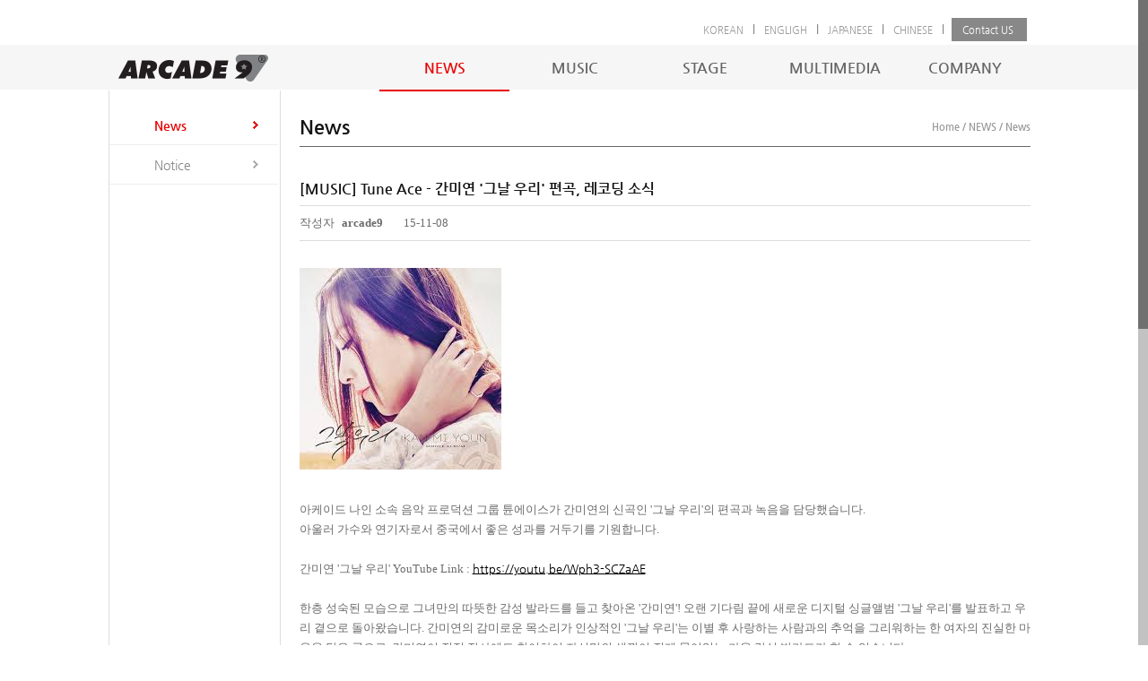

--- FILE ---
content_type: text/html; charset=UTF-8
request_url: http://arcade9.net/?page_id=844&wr_id=19
body_size: 44761
content:

<!DOCTYPE html>
<html xmlns="http://www.w3.org/1999/xhtml" lang="ko-KR"><head>
	<meta http-equiv="X-UA-Compatible" content="IE=edge,chrome=1" />
	<meta http-equiv="Content-Type" content="text/html; charset=utf-8"/>
	<title>아케이드나인   &#8211;  News</title>
    <meta name="description" content="Arcade9 Entertainment : 연예 기획, 제작사">
    <meta name="viewport" content="width=device-width, initial-scale=1, maximum-scale=1">
    <meta name="naver-site-verification" content="1007f257d1ad70c6a59a683a9e48804dbd24e34c"/>
    <meta property="og:type" content="website">
    <meta property="og:title" content="아케이드나인">
    <meta property="og:description" content="Arcade9 Entertainment - 연예 기획, 제작사">
    <meta property="og:image" content="/wp/wp-content/uploads/2016/03/a9.jpg">
    <meta property="og:url" content="http://arcade9.net">
    <link rel="canonical" href="http://arcade9.net">
	<!--[if lt IE 9]>
	<script type="text/javascript" src="http://arcade9.net/wp/wp-content/themes/blackbird/js/plugins/html5.js"></script>
    <style type="text/css">
    .gradient {
       filter: none;
    }
  </style>
	<![endif]-->

	
		<link rel="shortcut icon" href="http://arcade9.net/wp/wp-content/uploads/2015/10/fa_BIF_icon.ico" type="image/x-icon" />
	
	<script type="text/javascript">
		var path = 'http://arcade9.net/wp/wp-content/themes/blackbird'	</script>
	
	<link rel="alternate" type="application/rss+xml" title="아케이드나인 &raquo; 피드" href="http://arcade9.net/?feed=rss2" />
<link rel="alternate" type="application/rss+xml" title="아케이드나인 &raquo; 댓글 피드" href="http://arcade9.net/?feed=comments-rss2" />
		<script type="text/javascript">
			window._wpemojiSettings = {"baseUrl":"http:\/\/s.w.org\/images\/core\/emoji\/72x72\/","ext":".png","source":{"concatemoji":"http:\/\/arcade9.net\/wp\/wp-includes\/js\/wp-emoji-release.min.js?ver=4.2.2"}};
			!function(a,b,c){function d(a){var c=b.createElement("canvas"),d=c.getContext&&c.getContext("2d");return d&&d.fillText?(d.textBaseline="top",d.font="600 32px Arial","flag"===a?(d.fillText(String.fromCharCode(55356,56812,55356,56807),0,0),c.toDataURL().length>3e3):(d.fillText(String.fromCharCode(55357,56835),0,0),0!==d.getImageData(16,16,1,1).data[0])):!1}function e(a){var c=b.createElement("script");c.src=a,c.type="text/javascript",b.getElementsByTagName("head")[0].appendChild(c)}var f,g;c.supports={simple:d("simple"),flag:d("flag")},c.DOMReady=!1,c.readyCallback=function(){c.DOMReady=!0},c.supports.simple&&c.supports.flag||(g=function(){c.readyCallback()},b.addEventListener?(b.addEventListener("DOMContentLoaded",g,!1),a.addEventListener("load",g,!1)):(a.attachEvent("onload",g),b.attachEvent("onreadystatechange",function(){"complete"===b.readyState&&c.readyCallback()})),f=c.source||{},f.concatemoji?e(f.concatemoji):f.wpemoji&&f.twemoji&&(e(f.twemoji),e(f.wpemoji)))}(window,document,window._wpemojiSettings);
		</script>
		<style type="text/css">
img.wp-smiley,
img.emoji {
	display: inline !important;
	border: none !important;
	box-shadow: none !important;
	height: 1em !important;
	width: 1em !important;
	margin: 0 .07em !important;
	vertical-align: -0.1em !important;
	background: none !important;
	padding: 0 !important;
}
</style>
<link rel='stylesheet' id='otw_grid_manager-css'  href='http://arcade9.net/wp/wp-content/plugins/widgetize-pages-light/include/otw_components/otw_grid_manager/css/otw-grid.css?ver=1.1' type='text/css' media='all' />
<link rel='stylesheet' id='general_foundicons-css'  href='http://arcade9.net/wp/wp-content/plugins/widgetize-pages-light/include/otw_components/otw_shortcode/css/general_foundicons.css?ver=1.1' type='text/css' media='all' />
<link rel='stylesheet' id='social_foundicons-css'  href='http://arcade9.net/wp/wp-content/plugins/widgetize-pages-light/include/otw_components/otw_shortcode/css/social_foundicons.css?ver=1.1' type='text/css' media='all' />
<link rel='stylesheet' id='otw_shortocde-css'  href='http://arcade9.net/wp/wp-content/plugins/widgetize-pages-light/include/otw_components/otw_shortcode/css/otw_shortcode.css?ver=1.1' type='text/css' media='all' />
<link rel='stylesheet' id='easy-modal-site-css'  href='http://arcade9.net/wp/wp-content/plugins/easy-modal/assets/styles/easy-modal-site.css?ver=0.1' type='text/css' media='all' />
<link rel='stylesheet' id='rs-settings-css'  href='http://arcade9.net/wp/wp-content/plugins/revslider/rs-plugin/css/settings.css?ver=4.2.2' type='text/css' media='all' />
<link rel='stylesheet' id='rs-captions-css'  href='http://arcade9.net/wp/wp-content/plugins/revslider/rs-plugin/css/captions.css?ver=4.2.2' type='text/css' media='all' />
<link rel='stylesheet' id='font-awesome-css'  href='//netdna.bootstrapcdn.com/font-awesome/4.1.0/css/font-awesome.css' type='text/css' media='screen' />
<link rel='stylesheet' id='g5-board-News-style-css'  href='http://arcade9.net/wp/wp-content/plugins/gnupress/skin/board/default/style.css?ver=0.1.2' type='text/css' media='all' />
<link rel='stylesheet' id='stylesheet-css'  href='http://arcade9.net/wp/wp-content/themes/blackbird/style.css?ver=1' type='text/css' media='all' />
<link rel='stylesheet' id='custom_style-css'  href='http://arcade9.net/wp/wp-content/themes/blackbird/functions/custom-css-main.php?ver=1.0.0' type='text/css' media='screen' />
<script type='text/javascript' src='http://arcade9.net/wp/wp-includes/js/jquery/jquery.js?ver=1.11.2'></script>
<script type='text/javascript' src='http://arcade9.net/wp/wp-includes/js/jquery/jquery-migrate.min.js?ver=1.2.1'></script>
<script type='text/javascript' src='http://arcade9.net/wp/wp-content/themes/blackbird/js/plugins.js?ver=4.2.2'></script>
<script type='text/javascript' src='http://arcade9.net/wp/wp-content/themes/blackbird/js/main.js?ver=4.2.2'></script>
<script type='text/javascript' src='http://arcade9.net/wp/wp-content/themes/blackbird/js/jquery.cookies.min.js?ver=4.2.2'></script>
<script type='text/javascript' src='http://arcade9.net/wp/wp-content/plugins/revslider/rs-plugin/js/jquery.themepunch.revolution.min.js?ver=4.2.2'></script>
<script type='text/javascript' src='http://arcade9.net/wp/wp-content/plugins/gnupress/js/common.js?ver=0.1.2'></script>
<link rel="EditURI" type="application/rsd+xml" title="RSD" href="http://arcade9.net/wp/xmlrpc.php?rsd" />
<link rel="wlwmanifest" type="application/wlwmanifest+xml" href="http://arcade9.net/wp/wp-includes/wlwmanifest.xml" /> 
<meta name="generator" content="WordPress 4.2.2" />
<link rel='canonical' href='http://arcade9.net/?page_id=844' />
<link rel='shortlink' href='http://arcade9.net/?p=844' />
    <style type="text/css" media="screen">
    You can write your custom CSS here.	#logo-slider-wraper {
            position:relative;	
	}
	.slider-controls {
            position:absolute;
            width:800px;	
            top: 81px !important;
	}
	#logo-slider {
            position: relative;
            width: 800px;
            height: 200px;
            margin: 0; padding: 0;
            overflow: hidden;
            list-style:none;
            background:#FFFFFF;
            text-align:center;
	}
	.slide {
            list-style:none;
            margin:0 !important;
            width:800px !important;
	}
	.slider-controls a {
            height:40px;
            width:40px;
            display:inline-block;
            text-indent:-9000px;
	}
	#prev{
            background:url(http://arcade9.net/wp/wp-content/plugins/logo-slider/arrows/arrow5.png) no-repeat center;
            float:right;
            margin-right:-50px;
	}	
	#next{
            background:url(http://arcade9.net/wp/wp-content/plugins/logo-slider/arrows/arrow5-prev.png) no-repeat center;
            float:left;
            margin-left:-50px
	}	
    /*
    ===============================================================
        --------------------_ Responsive _--------------------
    ===============================================================
    */
	@media screen and (max-width:320px) {
            #logo-slider-wraper{
                position:relative !important;
                width:52% !important;
                left:42px;
            }
            .slider-controls {
                position: absolute;
                top: 81px;
                left:30px;
                width: 100% !important;
            }
            #logo-slider {
                background:#FFFFFF;
                height: 200px;
                list-style: none outside none;
                margin: 0;
                overflow: hidden;
                padding: 0;
                position: relative;
                width: 110% !important;
            }
            .slide {
                list-style: none outside none;
                margin: 0 !important;
                width: 100% !important;
            }
            #next{
                background:url(http://arcade9.net/wp/wp-content/plugins/logo-slider/arrows/arrow5-prev.png) no-repeat center;
                float:left;
                margin-left:-66px !important;
            }
            .logo-img {
                margin-left:32px;
            }
	}
	@media screen and (min-width:321px) and (max-width:480px){
            #logo-slider-wraper{
                position:relative;
                width:35% !important;
                left:55px !important;
            }
            .slider-controls {
                position: absolute;
                top: 81px;
                width: 100% !important;
            }
            #logo-slider {
                background:#FFFFFF;
                height: 200px;
                list-style: none outside none;
                margin: 0;
                overflow: hidden;
                padding: 0;
                position: relative;
                width: 102% !important;
            }
            .slide {
                list-style: none outside none;
                margin: 0 !important;
                width: 100% !important;
            }
	}
	@media screen and (min-width:321px) and (max-width:360px){
            #logo-slider-wraper{
                position:relative;
                width:50% !important;
            }
            .slider-controls {
                position: absolute;
                top: 81px;
                width: 100% !important;
            }
            #logo-slider {
                background:#FFFFFF;
                height: 200px;
                list-style: none outside none;
                margin: 0;
                overflow: hidden;
                padding: 0;
                position: relative;
                width: 100% !important;
            }
            .slide {
                list-style: none outside none;
                margin: 0 !important;
                width: 100% !important;
            }
	}
	@media screen and (min-width:481px) and (max-width:640px){
            #logo-slider-wraper{
                position:relative;
                width:28% !important;
                left:34px !important;
            }
            .slider-controls {
                position: absolute;
                top: 81px;
                width: 100% !important;
            }
            #logo-slider {
                background:#FFFFFF;
                height: 200px;
                list-style: none outside none;
                margin: 0;
                overflow: hidden;
                padding: 0;
                position: relative;
                width: 100% !important;
            }
            .slide {
                list-style: none outside none;
                margin: 0 !important;
                width: 100% !important;
            }
	}
	@media only screen and (min-width:641px) and (max-width:768px){
            #logo-slider-wraper{
                position:relative;
                width:78% !important;
                left:34px !important
            }
            .slider-controls {
                position: absolute;
                top: 81px;
                width: 100% !important;
            }
            #logo-slider {
                background:#FFFFFF;
                height: 200px;
                list-style: none outside none;
                margin: 0;
                overflow: hidden;
                padding: 0;
                position: relative;
                width: 100% !important;
                left:-12px;
            }
            .slide {
                list-style: none outside none;
                margin: 0 !important;
                width: 100% !important;
            }
	}
	@media only screen and (min-width:770px){
            #logo-slider-wraper{
                position:relative;
                width:800px !important;
                left:34px !important;
            }
            .slider-controls {
                position: absolute;
                top: 81px;
                width: 100% !important;
            }
            #logo-slider {
                background:#FFFFFF;
                height: 200px;
                list-style: none outside none;
                margin: 0;
                overflow: hidden;
                padding: 0;
                position: relative;
                width: 100% !important;
            }
            .slide {
                list-style: none outside none;
                margin: 0 !important;
                width: 800px !important;
            }
	}
    </style>	

<style>
.scroll-back-to-top-wrapper {
    position: fixed;
	opacity: 0;
	visibility: hidden;
	overflow: hidden;
	text-align: center;
	z-index: 99999999;
    background-color: #777777;
	color: #eeeeee;
	width: 50px;
	height: 48px;
	line-height: 48px;
	right: 30px;
	bottom: 30px;
	padding-top: 2px;
	border-top-left-radius: 10px;
	border-top-right-radius: 10px;
	border-bottom-right-radius: 10px;
	border-bottom-left-radius: 10px;
	-webkit-transition: all 0.5s ease-in-out;
	-moz-transition: all 0.5s ease-in-out;
	-ms-transition: all 0.5s ease-in-out;
	-o-transition: all 0.5s ease-in-out;
	transition: all 0.5s ease-in-out;
}
.scroll-back-to-top-wrapper:hover {
	background-color: #888888;
  color: #eeeeee;
}
.scroll-back-to-top-wrapper.show {
    visibility:visible;
    cursor:pointer;
	opacity: 1.0;
}
.scroll-back-to-top-wrapper i.fa {
	line-height: inherit;
}
.scroll-back-to-top-wrapper .fa-lg {
	vertical-align: 0;
}
</style><script type="text/javascript">/* <![CDATA[ */var gnupress = {bbs_url:"http://arcade9.net/?page_id=844",is_member:"",is_admin:"",is_mobile:"",bo_table:"",new_url:"http://arcade9.net/?page_id=843",ajax_url:"http://arcade9.net/wp/wp-admin/admin-ajax.php"};/* ]]> */</script>
    <style type="text/css">
		    </style>
</head>
<body class="custom-background theme_red">

		<!-- HEADER BEGIN -->
		<link href="//maxcdn.bootstrapcdn.com/font-awesome/4.1.0/css/font-awesome.min.css" rel="stylesheet" />
<div class="wrapper fixed_header sticky_footer alt_header_2">
<header>
    
    <div id="header">
				<div class="section_top">
					<div class="inner">
                    	<div class="block_header_info_2">
                        	<ul class="gnb_top">
                            	<li><a href="/wp/">KOREAN</a></li>
                                <li><a href="#" class="general_tooltip" title="준비중">ENGLIGH</a></li>
                                <li><a href="#" class="general_tooltip" title="준비중">JAPANESE</a></li>
                                <li><a href="#" class="general_tooltip" title="준비중">CHINESE</a></li>
                                <!--li class="gray_box"><a href="#">Site Map</a></li-->
                                <li class="gray_box"><a href="/wp/?page_id=49">Contact US</a></li>
                            </ul>
                    	</div>
						
						

						
						<div class="clearboth"></div>
					</div>
				</div>
				
				<div class="section_bottom">
					<div class="inner">
						<div id="logo">
							<a href="http://arcade9.net">
																	<img src="http://arcade9.net/wp/wp-content/uploads/2015/06/logo.png" id="logo_top" width="170px" height="30px">
															</a>
						</div>
						
						<div class="block_header_search animated">
							<div class="form">
                                                            	<form method="get" id="searchform" action="http://arcade9.net/">
                
		<div class="field"><input name="s" id="mod_search_searchword" maxlength="20" alt="." class="inputbox w_def_text" type="text" size="20" title="Search"  onblur="if(this.value=='') this.value='Search...';" onfocus="if(this.value=='Search...') this.value='';" /></div>
                <div class="button"><input type="submit" value="Search" /></div>
	</form>
                                               
                                                        </div>
							
							<a href="#" class="button_expand">Expand search form</a>
						</div>
						
						<nav class="main_menu">
                                                        <ul><li id="menu-item-604" class="menu-item menu-item-type-custom menu-item-object-custom current-menu-ancestor current-menu-parent menu-item-has-children menu-item-604"><a href="/wp/?page_id=844">NEWS</a>
<ul class="sub-menu">
	<li id="menu-item-856" class="menu-item menu-item-type-post_type menu-item-object-page current-menu-item page_item page-item-844 current_page_item menu-item-856"><a href="http://arcade9.net/?page_id=844">News</a></li>
	<li id="menu-item-855" class="menu-item menu-item-type-post_type menu-item-object-page menu-item-855"><a href="http://arcade9.net/?page_id=846">Notice</a></li>
</ul>
</li>
<li id="menu-item-19" class="menu-item menu-item-type-custom menu-item-object-custom menu-item-has-children menu-item-19"><a href="/wp/?page_id=11">MUSIC</a>
<ul class="sub-menu">
	<li id="menu-item-17" class="menu-item menu-item-type-post_type menu-item-object-page menu-item-17"><a href="http://arcade9.net/?page_id=11">A9 Music</a></li>
	<li id="menu-item-592" class="menu-item menu-item-type-custom menu-item-object-custom menu-item-has-children menu-item-592"><a href="/wp/?page_id=21">Artist</a>
	<ul class="sub-menu">
		<li id="menu-item-1208" class="mhide menu-item menu-item-type-post_type menu-item-object-page menu-item-1208"><a href="http://arcade9.net/?page_id=21">CLY</a></li>
		<li id="menu-item-1207" class="mhide menu-item menu-item-type-post_type menu-item-object-page menu-item-1207"><a href="http://arcade9.net/?page_id=1143">GIRL</a></li>
		<li id="menu-item-1209" class="mhide menu-item menu-item-type-post_type menu-item-object-page menu-item-1209"><a href="http://arcade9.net/?page_id=23">Tune Ace</a></li>
	</ul>
</li>
</ul>
</li>
<li id="menu-item-51" class="menu-item menu-item-type-custom menu-item-object-custom menu-item-has-children menu-item-51"><a href="/wp/?page_id=27">STAGE</a>
<ul class="sub-menu">
	<li id="menu-item-54" class="menu-item menu-item-type-post_type menu-item-object-page menu-item-54"><a href="http://arcade9.net/?page_id=27">A9 Stage</a></li>
	<li id="menu-item-53" class="menu-item menu-item-type-post_type menu-item-object-page menu-item-53"><a href="http://arcade9.net/?page_id=29">Perfomance</a></li>
	<li id="menu-item-52" class="menu-item menu-item-type-post_type menu-item-object-page menu-item-52"><a href="http://arcade9.net/?page_id=31">Project</a></li>
</ul>
</li>
<li id="menu-item-55" class="menu-item menu-item-type-custom menu-item-object-custom menu-item-has-children menu-item-55"><a href="/wp/?page_id=35">MULTIMEDIA</a>
<ul class="sub-menu">
	<li id="menu-item-58" class="menu-item menu-item-type-post_type menu-item-object-page menu-item-58"><a href="http://arcade9.net/?page_id=35">A9 Multimedia</a></li>
	<li id="menu-item-57" class="menu-item menu-item-type-post_type menu-item-object-page menu-item-57"><a href="http://arcade9.net/?page_id=37">Production</a></li>
	<li id="menu-item-743" class="menu-item menu-item-type-post_type menu-item-object-page menu-item-743"><a href="http://arcade9.net/?page_id=39">Archive</a></li>
</ul>
</li>
<li id="menu-item-59" class="menu-item menu-item-type-custom menu-item-object-custom menu-item-has-children menu-item-59"><a href="/wp/?page_id=43">COMPANY</a>
<ul class="sub-menu">
	<li id="menu-item-63" class="menu-item menu-item-type-post_type menu-item-object-page menu-item-63"><a href="http://arcade9.net/?page_id=43">Arcade9</a></li>
	<li id="menu-item-1251" class="menu-item menu-item-type-post_type menu-item-object-page menu-item-1251"><a href="http://arcade9.net/?page_id=1238">History</a></li>
	<li id="menu-item-61" class="menu-item menu-item-type-post_type menu-item-object-page menu-item-61"><a href="http://arcade9.net/?page_id=47">Cooperation</a></li>
	<li id="menu-item-60" class="menu-item menu-item-type-post_type menu-item-object-page menu-item-60"><a href="http://arcade9.net/?page_id=49">Contact Us</a></li>
</ul>
</li>
</ul>                                                </nav>
					</div>
				</div>
				</div>
    </header>
		<!-- HEADER END --> 
 
<!-- CONTENT BEGIN -->
    <div id="content"  class="left_sidebar">
        <div class="general_content">
            
            <div class="inner">
                <div class="main_content">    
                    <h1 class="maintit">
					News                    <div class="breadcrumbs"><label> <a href="http://arcade9.net">Home </a></label><label>  / <a href="http://arcade9.net/?page_id=7" title="NEWS">NEWS</a></label><label> / <span>News</span></label></div>  
                    </h1>            
                                        
<!-- 게시물 읽기 시작 { -->
<div id="bo_v_table">News</div>

<article id="bo_v" style="width:100%">
    <header>
        <h1 id="bo_v_title">
            [MUSIC] Tune Ace - 간미연 &#039;그날 우리&#039; 편곡, 레코딩 소식        </h1>
    </header>

    <section id="bo_v_info">
        <h2>페이지 정보</h2>
        작성자 <strong><span class="sv_member">arcade9</span></strong>
        <span class="sound_only">작성일</span><strong>15-11-08</strong>
        <!--조회<strong>7,026회</strong>
        댓글<strong>0건</strong>-->
    </section>

    
    
    
    <!-- 게시물 상단 버튼 시작 { -->
    <div id="bo_v_top">
                
        <ul class="bo_v_com">
                                                                        <li><a href="http://arcade9.net/?page_id=844&page=1" class="btn_b01">목록</a></li>
                                </ul>
            </div>
    <!-- } 게시물 상단 버튼 끝 -->

    <section id="bo_v_atc">
        <h2 id="bo_v_atc_title">본문</h2>

        <div id="bo_v_img">
<a href="http://arcade9.net/wp/wp-content/uploads/gnupress/file/News/634363382_cXSiEyQl_images.jpg" target="_blank" class="view_image"><img src="http://arcade9.net/wp/wp-content/uploads/gnupress/file/News/634363382_cXSiEyQl_images.jpg" alt=""></a></div>

        <!-- 본문 내용 시작 { -->
        <div id="bo_v_con">아케이드 나인 소속 음악 프로덕션 그룹 튠에이스가 간미연의 신곡인 &#039;그날 우리&#039;의 편곡과 녹음을 담당했습니다.<br/>아울러 가수와 연기자로서 중국에서 좋은 성과를 거두기를 기원합니다.<br/><br/>간미연 &#039;그날 우리&#039; YouTube Link : <A HREF="https://youtu.be/Wph3-SCZaAE" TARGET="_blank">https://youtu.be/Wph3-SCZaAE</A><br/><br/>한층 성숙된 모습으로 그녀만의 따뜻한 감성 발라드를 들고 찾아온 &#039;간미연&#039;! 오랜 기다림 끝에 새로운 디지털 싱글앨범 &#039;그날 우리&#039;를 발표하고 우리 곁으로 돌아왔습니다. 간미연의 감미로운 목소리가 인상적인 &#039;그날 우리&#039;는 이별 후 사랑하는 사람과의 추억을 그리워하는 한 여자의 진실한 마음을 담은 곡으로, 간미연이 직접 작사에도 참여하여 자신만의 색깔이 짙게 묻어있는 가을 감성 발라드라 할 수 있습니다.<br/><br/>&#039;그날 우리&#039;는 2012년 중국에서 발표된 &#039;원득일인심(愿得一人心)&#039;이라는 곡을 한국의 정서에 맞게 새롭게 편곡하여 만든 리메이크 곡으로, 2013년 중국 후난위성TV에서 방영된 드라마 &#039;최미적시광 (最美的?光&lt; /SPAN&gt;)&#039;의 OST로 삽입되어 중국에서 널리 알려졌으며, 이번 신곡 &#039;그날 우리&#039;는 한국과 중국에서 동시에 출시했습니다.<br/><br/>- 저작권자 : 헤럴드 리뷰스타, 간미연 공식 YouTube</div>
                <!-- } 본문 내용 끝 -->

        
        <!-- 스크랩 추천 비추천 시작 { -->
                <!-- } 스크랩 추천 비추천 끝 -->
    </section>

    
    
<script>
// 글자수 제한
var char_min = parseInt(0); // 최소
var char_max = parseInt(0); // 최대
</script>

<!-- 댓글 시작 { -->
<section id="bo_vc">
    <h2>댓글목록</h2>
        <p id="bo_vc_empty">등록된 댓글이 없습니다.</p>
</section>
<!-- } 댓글 끝 -->

<!-- } 댓글 쓰기 끝 -->
    <!-- 링크 버튼 시작 { -->
    <div id="bo_v_bot">
                
        <ul class="bo_v_com">
                                                                        <li><a href="http://arcade9.net/?page_id=844&page=1" class="btn_b01">목록</a></li>
                                </ul>
            </div>
    <!-- } 링크 버튼 끝 -->

</article>
<!-- } 게시판 읽기 끝 -->

<script>

function board_move(href)
{
    window.open(href, "boardmove", "left=50, top=50, width=500, height=550, scrollbars=1");
}

function excute_good($el, $tx)
{
    (function($){
        $.post(
            $el.attr("href"),
            { action: "good", use_ajax : 1, wr_id : 19, 'bo_table' : "News" },
            function(data) {
                if(data.error) {
                    alert(data.error);
                    return false;
                }

                if(data.count) {
                    $el.find("strong").text(gnupress.number_format(String(data.count)));
                    if($tx.attr("id").search("nogood") > -1) {
                        $tx.text("이 글을 비추천하셨습니다.");
                        $tx.fadeIn(200).delay(2500).fadeOut(200);
                    } else {
                        $tx.text("이 글을 추천하셨습니다.");
                        $tx.fadeIn(200).delay(2500).fadeOut(200);
                    }
                }
            }, "json"
        );
    })(jQuery);
}
</script>
<!-- } 게시글 읽기 끝 -->
<div class="gp_skin_list">

<!--<h2 id="container_title">News<span class="sound_only"> 목록</span></h2>-->

<!-- 게시판 목록 시작 { -->
<div id="bo_list" style="width:100%">

    <!-- 게시판 카테고리 시작 { -->
        <!-- } 게시판 카테고리 끝 -->

	<!-- 게시판 태그 시작 -->
    	<!-- 게시판 태그 끝 -->

    <!-- 게시판 페이지 정보 및 버튼 시작 { -->
    <div class="bo_fx">
        <div id="bo_list_total">
            <span>Total 5건</span>
            1 페이지
        </div>

            </div>
    <!-- } 게시판 페이지 정보 및 버튼 끝 -->
    
    <form name="fboardlist" id="fboardlist" action="http://arcade9.net/?page_id=844" onsubmit="return fboardlist_submit(this);" method="post">
    <input type="hidden" id="g5_nonce_field" name="g5_nonce_field" value="5fa832508d" /><input type="hidden" name="_wp_http_referer" value="/?page_id=844&amp;wr_id=19" />    <input type="hidden" name="action" value="">
    <input type="hidden" name="board_page_id" value="844" >
    <input type="hidden" name="bo_table" value="News">
    <input type="hidden" name="sfl" value="">
    <input type="hidden" name="stx" value="">
    <input type="hidden" name="spt" value="">
    <input type="hidden" name="sca" value="">
    <input type="hidden" name="page" value="1">
    <input type="hidden" name="sw" value="">
    
    <div class="tbl_head01 tbl_wrap">
        <table>
        <caption>News 목록</caption>
        <thead>
        <tr>
                        <th scope="col" class="wr_number">번호</th>
                                    <th scope="col" class="wr_subject">제목</th>
                        <th scope="col" class="wr_writer">글쓴이</th>
                                    <th scope="col" class="wr_datetime"><a href="http://arcade9.net/?page_id=844&sst=wr_datetime&sod=desc">날짜</a></th>
                                                        </tr>
        </thead>
        <tbody>
                <tr class="bo_notice">
                        <td class="td_num wr_number">
            <strong>공지</strong>            </td>
                                    <td class="td_subject wr_subject">
                
                <a href="http://arcade9.net/?page_id=844&wr_id=20">
                    [MUSIC] CLY - 2016 FIRE ROCK FESTIVAL                                    </a>

                <img src="http://arcade9.net/wp/wp-content/plugins/gnupress/skin/board/default/img/icon_hot.gif" alt="인기글"><img src="http://arcade9.net/wp/wp-content/plugins/gnupress/skin/board/default/img/icon_file.gif" alt="첨부파일">                            </td>
                        <td class="td_name sv_use wr_writer"><span class="sv_member">arcade9</span></td>
                                    <td class="td_date wr_datetime">16-02-24</td>
                                                        </tr>
                <tr class="">
                        <td class="td_num wr_number">
            <span class="bo_current">열람중</span>            </td>
                                    <td class="td_subject wr_subject">
                
                <a href="http://arcade9.net/?page_id=844&wr_id=19">
                    [MUSIC] Tune Ace - 간미연 &#039;그날 우리&#039; 편곡, 레코딩 소식                                    </a>

                <img src="http://arcade9.net/wp/wp-content/plugins/gnupress/skin/board/default/img/icon_hot.gif" alt="인기글"><img src="http://arcade9.net/wp/wp-content/plugins/gnupress/skin/board/default/img/icon_file.gif" alt="첨부파일">                            </td>
                        <td class="td_name sv_use wr_writer"><span class="sv_member">arcade9</span></td>
                                    <td class="td_date wr_datetime">15-11-08</td>
                                                        </tr>
                <tr class="">
                        <td class="td_num wr_number">
            3            </td>
                                    <td class="td_subject wr_subject">
                
                <a href="http://arcade9.net/?page_id=844&wr_id=17">
                    [MUSIC] CLY - FIRST SINGLE ALBUM 발매 소식!                                    </a>

                <img src="http://arcade9.net/wp/wp-content/plugins/gnupress/skin/board/default/img/icon_hot.gif" alt="인기글"><img src="http://arcade9.net/wp/wp-content/plugins/gnupress/skin/board/default/img/icon_file.gif" alt="첨부파일">                            </td>
                        <td class="td_name sv_use wr_writer"><span class="sv_member">arcade9</span></td>
                                    <td class="td_date wr_datetime">15-10-19</td>
                                                        </tr>
                <tr class="">
                        <td class="td_num wr_number">
            2            </td>
                                    <td class="td_subject wr_subject">
                
                <a href="http://arcade9.net/?page_id=844&wr_id=16">
                    [MUSIC] 가수 CLY의 유튜브 페이지가 오픈했습니다.                                    </a>

                <img src="http://arcade9.net/wp/wp-content/plugins/gnupress/skin/board/default/img/icon_hot.gif" alt="인기글">                            </td>
                        <td class="td_name sv_use wr_writer"><span class="sv_member">arcade9</span></td>
                                    <td class="td_date wr_datetime">15-10-18</td>
                                                        </tr>
                <tr class="">
                        <td class="td_num wr_number">
            1            </td>
                                    <td class="td_subject wr_subject">
                
                <a href="http://arcade9.net/?page_id=844&wr_id=11">
                    [MUSIC] ROCK BAND GIRL의 귀환                                    </a>

                <img src="http://arcade9.net/wp/wp-content/plugins/gnupress/skin/board/default/img/icon_hot.gif" alt="인기글"><img src="http://arcade9.net/wp/wp-content/plugins/gnupress/skin/board/default/img/icon_file.gif" alt="첨부파일">                            </td>
                        <td class="td_name sv_use wr_writer"><span class="sv_member">arcade9</span></td>
                                    <td class="td_date wr_datetime">15-10-04</td>
                                                        </tr>
                        </tbody>
        </table>
    </div>

        </form>
</div>


<!-- 페이지 -->

<!-- 게시판 검색 시작 { -->
<fieldset id="bo_sch">
    <legend>게시물 검색</legend>

    <form name="fsearch" method="get" class="g5_list_search">
            <input type="hidden" name="page_id" value="844">
        <input type="hidden" name="sca" value="">
    <input type="hidden" name="sop" value="and">
    <label for="sfl" class="sound_only">검색대상</label>
    <select name="sfl" id="sfl">
        <option value="wr_subject">제목</option>
        <option value="wr_content">내용</option>
        <option value="wr_subject||wr_content">제목+내용</option>
        <option value="user_id,1">회원아이디</option>
        <option value="user_display_name,1">글쓴이</option>
    </select>
    <label for="stx" class="sound_only">검색어<strong class="sound_only"> 필수</strong></label>
    <input type="text" name="stx" value="" required id="stx" class="frm_input required" size="15" maxlength="15">
    <input type="submit" value="검색" class="btn_submit">
    </form>
</fieldset>
<!-- } 게시판 검색 끝 -->

<!-- } 게시판 목록 끝 -->

</div>
                 </div>
                <div class="sidebar left">
    <h1>News</h1>
    <aside><div id="subpages_links-widget-2" class="column subpages_links">
			<div class="block_sidebar_nav">
				<ul>
		<li class="page_item page-item-844 current_page_item"><a href="http://arcade9.net/?page_id=844">News</a> </li>
<li class="page_item page-item-846"><a href="http://arcade9.net/?page_id=846">Notice</a> </li>

				</ul>
			</div>
		</div></aside>   
</div>                <div class="clearboth"></div>
            </div>
        </div>
    </div>
<!-- CONTENT END -->

		<!-- FOOTER BEGIN -->
		<footer class="alt_footer_2">
<div id="footer">
        <div class="section_top">
			<div class="inner">
				<div class="block_footer_widgets">
					

<p>(주)아케이드나인의 모든 컨텐츠는 저작권의 보호를 받고 있습니다. COPYRIGHT.ARCADE9 Co.,Ltd.All right Reserved<br/>

TEL. +82-2-6339-1999 FAX. +82-2-6339-1905 E-Mail.arcade9vs@gmail.com<br/>

Arcade9 Co.,Ltd.Naeoe B/D 602, 125-9 Nonhyun-dong Gangnam-gu Seoul 135-822 Korea </p>
					<div class="clearboth"></div>
				</div>
			</div>
        </div>

        <div class="section_bottom">
                <div class="inner">
                
                                              <div class="clearboth"></div>  
                </div>
                
        </div>
</div>
</footer>		<!-- FOOTER END -->
	</div>
        <div id="eModal-1" class="emodal theme-1" data-emodal="{&quot;id&quot;:&quot;1&quot;,&quot;theme_id&quot;:&quot;1&quot;,&quot;meta&quot;:{&quot;id&quot;:&quot;1&quot;,&quot;modal_id&quot;:&quot;1&quot;,&quot;display&quot;:{&quot;overlay_disabled&quot;:0,&quot;size&quot;:&quot;auto&quot;,&quot;custom_width&quot;:0,&quot;custom_width_unit&quot;:&quot;%&quot;,&quot;custom_height&quot;:0,&quot;custom_height_unit&quot;:&quot;em&quot;,&quot;custom_height_auto&quot;:1,&quot;location&quot;:&quot;center top&quot;,&quot;position&quot;:{&quot;top&quot;:100,&quot;left&quot;:0,&quot;bottom&quot;:0,&quot;right&quot;:0,&quot;fixed&quot;:0},&quot;animation&quot;:{&quot;type&quot;:&quot;fade&quot;,&quot;speed&quot;:&quot;350&quot;,&quot;origin&quot;:&quot;center top&quot;}},&quot;close&quot;:{&quot;overlay_click&quot;:1,&quot;esc_press&quot;:0}}}"><div class="emodal-content"><div class="content_box">
<div>
<img src="/wp/wp-content/uploads/2015/10/cly_album1-2.jpg"/>
</div>
<div class="content_box_02">
<p>DIGITAL SINGLE TUNE #01</p>
<h1>이 순간 &#8211; It&#8217;s nice feeling</h1>
<ul class="list_2">
<p>2015/10/19 RELEASE</p>
<li>이 순간</li>
<li>이 순간 *Instrumental Version</li>
<li>이 순간 *Bounce remix Version</li>
</ul>
<div class="icon_box">
<ul>
<li><a href="http://www.melon.com/album/detail.htm?albumId=2645081" target="_blank"><img src="/wp/wp-content/uploads/2015/10/melon.gif"/></a></li>
<li><a href="http://music.bugs.co.kr/album/20003034" target="_blank"><img src="/wp/wp-content/uploads/2015/10/bugs.gif"/></a></li>
<li><a href="http://music.naver.com/album/index.nhn?albumId=590646" target="_blank"><img src="/wp/wp-content/uploads/2015/10/naver_m.gif"/></a></li>
<li><a href="http://www.mnet.com/album/502333" target="_blank"><img src="/wp/wp-content/uploads/2015/10/mnet.gif"/></a></li>
<li><a href="http://www.genie.co.kr/Detail/f_Album_Info.asp?axnm=80714634" target="_blank"><img src="/wp/wp-content/uploads/2015/10/gini.gif"/></a></li>
<li><a href="http://www.ollehmusic.com/#/AlbumDetail/f_Album_info.asp?album_id=80714634" target="_blank"><img src="/wp/wp-content/uploads/2015/10/olleh_m.gif"/></a></li>
<li><a href="http://www.soribada.com/music/album/KD0041681" target="_blank"><img src="/wp/wp-content/uploads/2015/10/soribada.gif"/></a></li>
<li><a href="http://www.monkey3.co.kr/#/etc.album&#038;albumID=327048" target="_blank"><img src="/wp/wp-content/uploads/2015/10/monkey.gif" alt="" /></a></li>
</ul>
</div>
</div>
</div>
</div><a class="emodal-close">&#215;</a></div><div id="eModal-2" class="emodal theme-1" data-emodal="{&quot;id&quot;:&quot;2&quot;,&quot;theme_id&quot;:&quot;1&quot;,&quot;meta&quot;:{&quot;id&quot;:&quot;2&quot;,&quot;modal_id&quot;:&quot;2&quot;,&quot;display&quot;:{&quot;overlay_disabled&quot;:0,&quot;size&quot;:&quot;auto&quot;,&quot;custom_width&quot;:0,&quot;custom_width_unit&quot;:&quot;%&quot;,&quot;custom_height&quot;:0,&quot;custom_height_unit&quot;:&quot;em&quot;,&quot;custom_height_auto&quot;:1,&quot;location&quot;:&quot;center top&quot;,&quot;position&quot;:{&quot;top&quot;:100,&quot;left&quot;:0,&quot;bottom&quot;:0,&quot;right&quot;:0,&quot;fixed&quot;:0},&quot;animation&quot;:{&quot;type&quot;:&quot;fade&quot;,&quot;speed&quot;:&quot;350&quot;,&quot;origin&quot;:&quot;center top&quot;}},&quot;close&quot;:{&quot;overlay_click&quot;:0,&quot;esc_press&quot;:1}}}"><div class="emodal-content"><div class="content_box">
<div><img src="/wp/wp-content/uploads/2015/10/girl4.5big.jpg" alt="" /></div>
<div class="content_box_02">
<p>DIGITAL SINGLE TUNE #01</p>
<h1>20<sup>th</sup> ANNIVERSARY PROJECT EP TUNE #4.5</h1>
<p>2015/09/23 RELEASE</p>
<ul class="list_2">
<li>킹 크림슨의 향수</li>
<li>어느 언더그라운드 뮤지션의 마지막 일기</li>
<li>SWEET DREAM</li>
</ul>
<div class="icon_box">
<ul>
<li><a href="http://bit.ly/1YBfj0f" target="_blank"><img src="/wp/wp-content/uploads/2015/10/melon.gif" alt="" /></a></li>
<li><a href="http://bit.ly/1G1tOPx" target="_blank"><img src="/wp/wp-content/uploads/2015/10/bugs.gif" alt="" /></a></li>
<li><a href="http://bit.ly/1KubaUL" target="_blank"><img src="/wp/wp-content/uploads/2015/10/naver_m.gif" alt="" /></a></li>
<li><a href="http://bit.ly/1L4Pcep" target="_blank"><img src="/wp/wp-content/uploads/2015/10/mnet.gif" alt="" /></a></li>
<li><a href="http://bit.ly/1Mp9EUn" target="_blank"><img src="/wp/wp-content/uploads/2015/10/gini.gif" alt="" /></a></li>
<li><a href="http://bit.ly/1VvuitK" target="_blank"><img src="/wp/wp-content/uploads/2015/10/olleh_m.gif" alt="" /></a></li>
<li><a href="http://bit.ly/1Rnhsba" target="_blank"><img src="/wp/wp-content/uploads/2015/10/soribada.gif" alt="" /></a></li>
<li><a href="http://bit.ly/1M1rhLz" target="_blank"><img src="/wp/wp-content/uploads/2015/10/monkey.gif" alt="" /></a></li>
<li><a href="http://apple.co/1QQVr3z" target="_blank"><img src="/wp/wp-content/uploads/2015/10/itunes.gif" alt="" /></a></li>
</ul>
</div>
</div>
</div>
</div><a class="emodal-close">&#215;</a></div><div id="eModal-3" class="emodal theme-1 responsive medium" data-emodal="{&quot;id&quot;:&quot;3&quot;,&quot;theme_id&quot;:&quot;1&quot;,&quot;meta&quot;:{&quot;id&quot;:&quot;3&quot;,&quot;modal_id&quot;:&quot;3&quot;,&quot;display&quot;:{&quot;overlay_disabled&quot;:0,&quot;size&quot;:&quot;medium&quot;,&quot;custom_width&quot;:0,&quot;custom_width_unit&quot;:&quot;%&quot;,&quot;custom_height&quot;:0,&quot;custom_height_unit&quot;:&quot;em&quot;,&quot;custom_height_auto&quot;:1,&quot;location&quot;:&quot;center top&quot;,&quot;position&quot;:{&quot;top&quot;:100,&quot;left&quot;:0,&quot;bottom&quot;:0,&quot;right&quot;:0,&quot;fixed&quot;:0},&quot;animation&quot;:{&quot;type&quot;:&quot;fade&quot;,&quot;speed&quot;:&quot;350&quot;,&quot;origin&quot;:&quot;center top&quot;}},&quot;close&quot;:{&quot;overlay_click&quot;:0,&quot;esc_press&quot;:1}}}"><div class="emodal-title">cly</div><div class="emodal-content"><p><img src="http://arcade9.net/wp/wp-content/uploads/2015/10/cly_p.jpg" alt="cly_p" width="815" height="340" class="aligncenter size-full wp-image-1139" /></p>
<p>conten</p>
</div><a class="emodal-close">&#215;</a></div><div class="scroll-back-to-top-wrapper">
	<span class="scroll-back-to-top-inner">
					<i class="fa fa-2x fa-chevron-circle-up"></i>
			</span>
</div><script type='text/javascript' src='http://arcade9.net/wp/wp-includes/js/jquery/ui/core.min.js?ver=1.11.4'></script>
<script type='text/javascript' src='http://arcade9.net/wp/wp-includes/js/jquery/ui/position.min.js?ver=1.11.4'></script>
<script type='text/javascript' src='http://arcade9.net/wp/wp-content/plugins/easy-modal/assets/scripts/jquery.transit.min.js?ver=0.9.11'></script>
<script type='text/javascript'>
/* <![CDATA[ */
var emodal_themes = [];
emodal_themes = {"1":{"id":"1","theme_id":"1","overlay":{"background":{"color":"#ffffff","opacity":100}},"container":{"padding":18,"background":{"color":"#f9f9f9","opacity":100},"border":{"style":"none","color":"#000000","width":1,"radius":0},"boxshadow":{"inset":"no","horizontal":1,"vertical":1,"blur":3,"spread":0,"color":"#020202","opacity":23}},"close":{"text":"CLOSE","location":"topright","position":{"top":0,"left":0,"bottom":0,"right":0},"padding":8,"background":{"color":"#00b7cd","opacity":100},"font":{"color":"#ffffff","size":12,"family":"Times New Roman"},"border":{"style":"none","color":"#ffffff","width":1,"radius":0},"boxshadow":{"inset":"no","horizontal":0,"vertical":0,"blur":0,"spread":0,"color":"#020202","opacity":23},"textshadow":{"horizontal":0,"vertical":0,"blur":0,"color":"#000000","opacity":23}},"title":{"font":{"color":"#000000","size":32,"family":"Tahoma"},"text":{"align":"left"},"textshadow":{"horizontal":0,"vertical":0,"blur":0,"color":"#020202","opacity":23}},"content":{"font":{"color":"#8c8c8c","family":"Times New Roman"}}}};;
/* ]]> */
</script>
<script type='text/javascript' src='http://arcade9.net/wp/wp-content/plugins/easy-modal/assets/scripts/easy-modal-site.js?defer&#038;ver=2' defer='defer'></script>
<script type='text/javascript'>
/* <![CDATA[ */
var scrollBackToTop = {"scrollDuration":"500","fadeDuration":"0.5"};
/* ]]> */
</script>
<script type='text/javascript' src='http://arcade9.net/wp/wp-content/plugins/scroll-back-to-top/assets/js/scroll-back-to-top.js'></script>
<script type='text/javascript' src='http://arcade9.net/wp/wp-content/plugins/logo-slider/lgs_jquery.cycle2.js?ver=4.2.2'></script>
<script type='text/javascript' src='http://arcade9.net/wp/wp-content/plugins/gnupress/skin/board/default/js/view.skin.js?ver=4.2.2'></script>
</body>

</html>

--- FILE ---
content_type: text/css
request_url: http://arcade9.net/wp/wp-content/plugins/easy-modal/assets/styles/easy-modal-site.css?ver=0.1
body_size: 1680
content:
.emodal, .emodal:before, .emodal:after {
	-moz-box-sizing: border-box;
}
.emodal-overlay {
	background-color:#000;
	opacity:0.6;
	position:fixed;
	display:none;
	width:100%;
	height:100%;
	top:0;
	left:0;
	z-index:998!important;
}

.emodal {
	top:100px;
	visibility: hidden;
	position: absolute;
	display:none;
	z-index: 999!important;
}

.emodal > .emodal-close {
	text-decoration:none;
	text-align:center;
    line-height: 1;
	position: absolute;
	font-weight: bold;
	cursor: pointer;
	min-width: 1em;
	text-indent:-9999px !important;
	background:url("/wp/wp-content/uploads/2015/10/close_btn1.jpg") no-repeat 0 0; !important;
}

.emodal.responsive {
	left: 50%;
	margin-left: -40%;
	width: 80%;
	height: auto;
	overflow:visible;
}

@media only screen and (min-width: 768px){
.emodal.nano {
	margin-left: -10%;
	width: 20%;
}
.emodal.tiny {
	margin-left: -15%;
	width: 30%;
}
.emodal.small {
	margin-left: -20%;
	width: 40%;
}
.emodal.medium {
	margin-left: -30%;
	width: 60%;
}
.emodal.large {
	margin-left: -35%;
	width: 70%;
}
.emodal.xlarge {
	margin-left: -47.5%;
	width: 95%;
}
}


.emodal.fixed {
	position:fixed;
}
.emodal.custom-position {
	left: auto;
	top: auto;s
	margin-left: inherit;
}

.emodal .emodal-content :last-child {
	margin-bottom:0;
}

/* NEW CSS */

.content_box > div {float:left;}
.content_box_02 {padding-left:40px; width:500px;}
.content_box_02 .icon_box img {float:left; max-width:40px; margin-right:9px;}
.content_box_02 p, .content_box_02 h1 {padding-bottom:20px;}
.content_box_02 dl {padding-bottom:155px;}
.content_box_02 .list_2 {padding-bottom:115px;}

--- FILE ---
content_type: text/css
request_url: http://arcade9.net/wp/wp-content/plugins/gnupress/skin/board/default/style.css?ver=0.1.2
body_size: 29275
content:
@charset "utf-8";

/* ### 기본 스타일 커스터마이징 시작 ### */

.tbl_frm01 tbl_wrap {display:none;}

.gp_skin_list .container_title {display:none;}

.sch_word {color: #ff3061}
.gp_skin_list, #bo_v, #bo_w{font-size:13px;font-family:dotum;width:100%;padding:0;margin:0}
#bo_w input[type="text"], #bo_w textarea, #bo_vc_w input[type="text"], #bo_vc_w textarea{font-size:13px !important;}
#bo_w textarea, #bo_vc_w textarea {line-height: 1.5;}

/* 리스트 테이블 및 기본 테이블 */
.tbl_wrap table {width:100%;border-collapse:collapse;border-spacing:0;font-size:1em}
.tbl_wrap caption {padding:10px 0;font-weight:bold;text-align:left}

.tbl_head01 {margin:0 0 10px}
.tbl_head01 caption {padding:0;font-size:0;line-height:0;overflow:hidden}
.tbl_head01 thead th {border:0;padding:12px 0;border-top:1px solid #d1dee2;border-bottom:1px solid #d1dee2;color:#383838;font-size:0.95em;text-align:center;letter-spacing:-0.1em
/* Permalink - use to edit and share this gradient: http://colorzilla.com/gradient-editor/#ffffff+0,f3f3f3+50,ededed+51,ffffff+100;White+Gloss+%232 */
background: rgb(255,255,255); /* Old browsers */
background: -moz-linear-gradient(top,  rgba(255,255,255,1) 0%, rgba(243,243,243,1) 50%, rgba(237,237,237,1) 51%, rgba(255,255,255,1) 100%); /* FF3.6+ */
background: -webkit-gradient(linear, left top, left bottom, color-stop(0%,rgba(255,255,255,1)), color-stop(50%,rgba(243,243,243,1)), color-stop(51%,rgba(237,237,237,1)), color-stop(100%,rgba(255,255,255,1))); /* Chrome,Safari4+ */
background: -webkit-linear-gradient(top,  rgba(255,255,255,1) 0%,rgba(243,243,243,1) 50%,rgba(237,237,237,1) 51%,rgba(255,255,255,1) 100%); /* Chrome10+,Safari5.1+ */
background: -o-linear-gradient(top,  rgba(255,255,255,1) 0%,rgba(243,243,243,1) 50%,rgba(237,237,237,1) 51%,rgba(255,255,255,1) 100%); /* Opera 11.10+ */
background: -ms-linear-gradient(top,  rgba(255,255,255,1) 0%,rgba(243,243,243,1) 50%,rgba(237,237,237,1) 51%,rgba(255,255,255,1) 100%); /* IE10+ */
background: linear-gradient(to bottom,  rgba(255,255,255,1) 0%,rgba(243,243,243,1) 50%,rgba(237,237,237,1) 51%,rgba(255,255,255,1) 100%); /* W3C */
filter: progid:DXImageTransform.Microsoft.gradient( startColorstr='#ffffff', endColorstr='#ffffff',GradientType=0 ); /* IE6-9 */



}
.tbl_head01 thead a {color:#383838}
.tbl_head01 thead th input {vertical-align:top} /* middle 로 하면 게시판 읽기에서 목록 사용시 체크박스 라인 깨짐 */
.tbl_head01 tfoot th, .tbl_head01 tfoot td {padding:10px 0;border-top:1px solid #c1d1d5;border-bottom:1px solid #c1d1d5;background:#f5f5f5;text-align:center}
.tbl_head01 tbody th {padding:8px 0;border-top:1px solid #e9e9e9;border-bottom:1px solid #e9e9e9}
.tbl_head01 td {border:0;padding:8px 5px;border-top:1px solid #e9e9e9;border-bottom:1px solid #e9e9e9;line-height:1.5em;word-break:break-all}
.tbl_head01 a {border:none;color:#000;text-decoration:none}
.tbl_head01 th, .tbl_head01 td{vertical-align:middle}

.tbl_head01 .wr_number{width:60px}
.tbl_head01 .wr_checkbox{width:30px}
.tbl_head01 .wr_subject{width:auto;text-align:left !important;}
.tbl_head01 .wr_writer{width:100px}
.tbl_head01 .wr_datetime{width:70px}
.tbl_head01 .wr_hit{width:60px}
.tbl_head01 .wr_good{width:50px}
.tbl_head01 .wr_nogood{width:50px}

.tbl_head02 {margin:0 0 10px}
.tbl_head02 caption {padding:0;font-size:0;line-height:0;overflow:hidden}
.tbl_head02 thead th {padding:5px 0;border-top:1px solid #d1dee2;border-bottom:1px solid #d1dee2;background:#e5ecef;color:#383838;font-size:0.95em;text-align:center;letter-spacing:-0.1em}
.tbl_head02 thead a {color:#383838}
.tbl_head02 thead th input {vertical-align:top} /* middle 로 하면 게시판 읽기에서 목록 사용시 체크박스 라인 깨짐 */
.tbl_head02 tfoot th, .tbl_head02 tfoot td {padding:10px 0;border-top:1px solid #c1d1d5;border-bottom:1px solid #c1d1d5;background:#d7e0e2;text-align:center}
.tbl_head02 tbody th {padding:5px 0;border-top:1px solid #e9e9e9;border-bottom:1px solid #e9e9e9}
.tbl_head02 td {padding:5px 3px;border-top:1px solid #e9e9e9;border-bottom:1px solid #e9e9e9;line-height:1.4em;word-break:break-all}
.tbl_head02 a {border:none;color:#000;text-decoration:none}

/* ie6 이미지 너비 지정 */
.img_fix {width:100%;height:auto}

/* 캡챠 자동등록(입력)방지 기본 */
#captcha {display:inline-block;position:relative}
#captcha legend {position:absolute;margin:0;padding:0;font-size:0;line-height:0;text-indent:-9999em;overflow:hidden}
#captcha legend label{font-size:0 !important;}
#captcha #captcha_img {border:1px solid #e9e9e9;width:100px;height:41px;vertical-align:top}

#captcha #captcha_mp3 {position:absolute;top:0;left:101px;;margin:0;padding:0;width:23px;height:22px;border:0;background:transparent;vertical-align:middle;overflow:hidden;cursor:pointer}
#captcha #captcha_mp3 span {position:absolute;top:0;left:0;width:23px;height:22px;background:url('./img/sound.gif')}
#captcha #captcha_reload {position:absolute;top:21px;left:101px;margin:0;padding:0;width:23px;height:22px;border:0;background:transparent;vertical-align:middle;overflow:hidden;cursor:pointer}
#captcha #captcha_reload span {position:absolute;top:0;left:0;width:23px;height:22px;background:url('./img/reload.gif')}
#captcha #captcha_key {display:inline;margin:0 0 0 25px;padding:0 5px !important;width:70px;height:41px;border:1px solid #b8c9c2;background:#f7f7f7;font-size:1.333em;font-weight:bold;text-align:center;line-height:2.8em;vertical-align:middle}
#captcha #captcha_info {display:block;margin:5px 0 0;font-size:0.95em;letter-spacing:-0.1em}

/* 버튼 */
a.btn01 {display:inline-block;padding:7px;border:1px solid #ccc;background:#fafafa;color:#000;text-decoration:none;vertical-align:middle}
a.btn01:focus, a.btn01:hover {text-decoration:none}
button.btn01 {display:inline-block;margin:0;padding:7px;border:1px solid #ccc;background:#fafafa;color:#000;text-decoration:none}
a.btn02 {display:inline-block;padding:7px;border:1px solid #3b3c3f;background:#4b545e;color:#fff;text-decoration:none;vertical-align:middle}
a.btn02:focus, .btn02:hover {text-decoration:none}
button.btn02 {display:inline-block;margin:0;padding:7px;border:1px solid #3b3c3f;background:#4b545e;color:#fff;text-decoration:none}

.btn_confirm {text-align:center;} /* 서식단계 진행 */

fieldset .btn_submit {padding:0 7px;height:24px;line-height:1em}

a.btn_cancel {display:inline-block;padding:7px;border:1px solid #ccc;background:#fafafa;color:#000;text-decoration:none;vertical-align:middle}
a.btn_cancel:hover{border:1px solid #ccc;}
button.btn_cancel {display:inline-block;padding:7px;border:1px solid #ccc;background:#fafafa;color:#000;vertical-align:top;text-decoration:none}

a.btn_frmline, button.btn_frmline {display:inline-block;padding:0 5px;height:24px;border:0;background:#333;color:#fff;letter-spacing:-0.1em;text-decoration:none;vertical-align:top} /* 우편번호검색버튼 등 */
a.btn_frmline {line-height:24px}
button.btn_frmline {font-size:1em}

/* 화면낭독기 사용자용 */
#hd_login_msg {position:absolute;top:0;left:0;font-size:0;line-height:0;overflow:hidden}
.msg_sound_only, .sound_only {display:inline-block !important;position:absolute;top:0;left:0;margin:0 !important;padding:0 !important;font-size:0;line-height:0;border:0 !important;overflow:hidden !important}

.g5_list_wrap ul{margin:0;padding:0;margin-bottom:10px}
.g5_list_wrap ul li{list-style:none}
ul.g5_title_head{background: #eaeaea;border-top: 1px solid #eee;font-weight:bold;padding:8px}
ul.g5_title_head, .g5_doc_line{*zoom:1;}
ul.g5_title_head:after, .g5_doc_line:after{content:""; display:block; clear:both;}
.g5_doc_line{border-bottom: 1px solid #eee;padding:8px}
.g5_list_walker ul{clear:both}
.g5_doc_num{float:left;text-align: center;width: 5%;}
.g5_doc_chk{float:left;text-align: center;width: 5%;}
.g5_doc_subject{float: left;text-align: left;width: 55%;}
.g5_doc_writer{float: left;text-align: center;width: 10%;}
.g5_doc_date{float: left;text-align: center;width: 10%;}
.g5_doc_hit{float: left;text-align: center;width: 5%;}

/* 페이징 */
.pg_wrap {clear:both;margin:0 0 20px;padding:20px 0 0;text-align:center}
.pg {}
.pg_page, .pg_current {display:inline-block;padding:0 8px;color:#000;letter-spacing:0;line-height:2.2em;vertical-align:middle}
a.pg_page {border:0}
.pg a:focus, .pg a:hover {text-decoration:none}
.pg_page {background:#e4eaec;text-decoration:none}
.pg_start, .pg_prev {/* 이전 */}
.pg_end, .pg_next {/* 다음 */}
.pg_current {display:inline-block;margin:0 4px 0 0;background:#333;color:#fff;font-weight:normal}

/* 폼 테이블 */
.tbl_frm01 {margin:0 0 20px}
.tbl_frm01 table {width:100%;border-collapse:collapse;border-spacing:0;font-size:1em;}
.tbl_frm01 th, .tbl_frm01 td{vertical-align:middle}
.tbl_frm01 th {vertical-align:middle;letter-spacing:-2px;width:80px;padding:7px 13px;border:1px solid #e9e9e9;border-left:0;background:#f5f8f9;text-align:left}
.tbl_frm01 td {width:auto;padding:7px 10px;border-top:1px solid #e9e9e9;border-bottom:1px solid #e9e9e9;background:transparent;text-align:left !important;}
.tbl_frm01 textarea, .frm_input {border:1px solid #e4eaec;background:#f7f7f7;color:#000;vertical-align:middle;line-height:2em}
.tbl_frm01 textarea {margin:0;padding:2px 2px 3px}
.tbl_frm01 .frm_input {margin:0;padding:0;font-size:1em}
.tbl_frm01 input[type="password"].frm_input, .tbl_frm01 input[type="text"].frm_input{width:auto;padding: 6px 12px !important;height:34px;*height:auto;border-radius: 4px;color: #555;vertical-align:middle;line-height:1.5}
.tbl_frm01 textarea {width:98%;height:120px;font-size:1em}
.tbl_frm01 a {text-decoration:none}
.tbl_frm01 .frm_file {display:block;margin-bottom:5px}
.tbl_frm01 .frm_info {display:block;padding:0 0 5px;line-height:1.4em}

/* list-head 태그 리스트 */
#bo_list .list_head_tags {margin: 0 0 10px;padding: 0;list-style: none;zoom: 1}
#bo_list .list_head_tags:after{display: block;visibility: hidden;content: "";clear: both;width: 100%;height: 0;overflow: hidden}
#bo_list .list_head_tags li {float: left;margin: 0 5px 5px 0;list-style:none}
#bo_list .list_head_tags li a{border:0;display: inline-block;}
#bo_list .list_head_tags li .tags-txt {display: inline-block;padding: 4px 10px;border: 1px solid #e5e9ee;border-right: 0;color: #666}
#bo_list .list_head_tags li .tags-cnt {display: inline-block;padding: 4px 7px;border: 1px solid #e5e9ee;background: #f2f2f2;color: #666}
#bo_list .list_head_tags li span{display: inline-block;height:32px;vertical-align:middle}

#bo_list span.bo-tags {display: inline-block;}
#bo_list .bo-tags a {display: inline-block;color: #999;}
#bo_list .bo-tags-list a {font-size: .95em;}
#bo_list .bo-tags-list a:before {display: inline-block;margin: 0 3px;content: "·";}

.wp-editor-container #wr_content {height:400px}

/* 사이드뷰 */
.sv_wrap {display:inline-block;position:relative;font-weight:normal;text-align:left}
.sv_wrap .sv {z-index:1000;display:none;margin:5px 0 0;border:1px solid #283646}
.sv_wrap .sv a {display:inline-block;margin:0;padding:3px;width:94px;border-bottom:1px solid #283646;background:#111;color:#fff !important;font-size:12px}
.sv_wrap a:focus, .sv_wrap a:hover, .sv_wrap a:active {text-decoration:none}
.sv_on {display:block !important;position:absolute;top:10px;left:20px;width:auto;height:auto}
.sv_nojs .sv {display:block}

/* 게시판 버튼 */
/* 목록 버튼 */
#bo_list a.btn_b01 {}
#bo_list a.btn_b01:focus, #bo_list a.btn_b01:hover {}
#bo_list a.btn_b02 {}
#bo_list a.btn_b02:focus, #bo_list a.btn_b02:hover {}
#bo_list a.btn_admin {} /* 관리자 전용 버튼 */
#bo_list a.btn_admin:focus, #bo_list .btn_admin:hover {}

/* 읽기 버튼 */
#bo_v a.btn_b01 {}
#bo_v a.btn_b01:focus, #bo_v a.btn_b01:hover {}
#bo_v a.btn_b02 {}
#bo_v a.btn_b02:focus, #bo_v a.btn_b02:hover {}
#bo_v a.btn_admin {} /* 관리자 전용 버튼 */
#bo_v a.btn_admin:focus, #bo_v a.btn_admin:hover {}

/* 쓰기 버튼 */
#bo_w .btn_confirm {} /* 서식단계 진행 */
#bo_w .btn_submit, #bo_w button.btn_submit { padding:8px;border:0;color:#fff;letter-spacing:-0.1em;cursor:pointer;font-size:1em;vertical-align:middle;
/* Permalink - use to edit and share this gradient: http://colorzilla.com/gradient-editor/#a90329+0,8f0222+44,6d0019+100;Brown+Red+3D */
background: rgb(169,3,41); /* Old browsers */
background: -moz-linear-gradient(top,  rgba(169,3,41,1) 0%, rgba(143,2,34,1) 44%, rgba(109,0,25,1) 100%); /* FF3.6+ */
background: -webkit-gradient(linear, left top, left bottom, color-stop(0%,rgba(169,3,41,1)), color-stop(44%,rgba(143,2,34,1)), color-stop(100%,rgba(109,0,25,1))); /* Chrome,Safari4+ */
background: -webkit-linear-gradient(top,  rgba(169,3,41,1) 0%,rgba(143,2,34,1) 44%,rgba(109,0,25,1) 100%); /* Chrome10+,Safari5.1+ */
background: -o-linear-gradient(top,  rgba(169,3,41,1) 0%,rgba(143,2,34,1) 44%,rgba(109,0,25,1) 100%); /* Opera 11.10+ */
background: -ms-linear-gradient(top,  rgba(169,3,41,1) 0%,rgba(143,2,34,1) 44%,rgba(109,0,25,1) 100%); /* IE10+ */
background: linear-gradient(to bottom,  rgba(169,3,41,1) 0%,rgba(143,2,34,1) 44%,rgba(109,0,25,1) 100%); /* W3C */
filter: progid:DXImageTransform.Microsoft.gradient( startColorstr='#a90329', endColorstr='#6d0019',GradientType=0 ); /* IE6-9 */


}
#bo_w button.btn_submit {}
#bo_w fieldset .btn_submit {}
#bo_w .btn_cancel {}
#bo_w button.btn_cancel {}
#bo_w .btn_cancel:focus, #bo_w .btn_cancel:hover {}
#bo_w a.btn_frmline, #bo_w button.btn_frmline {} /* 우편번호검색버튼 등 */
#bo_w button.btn_frmline {}
#bo_w select {padding: 3px 6px;font-size: 1em;line-height: 1.5;color: #555;background-color: #fff;background-image: none;border: 1px solid #ccc;border-radius: 4px}

/* 기본 테이블 */
/* 목록 테이블 */
#bo_list .tbl_head01 {}
#bo_list .tbl_head01 caption {}
#bo_list .tbl_head01 thead th {}
#bo_list .tbl_head01 thead a {}
#bo_list .tbl_head01 thead th input {} /* middle 로 하면 게시판 읽기에서 목록 사용시 체크박스 라인 깨짐 */
#bo_list .tbl_head01 tfoot th {}
#bo_list .tbl_head01 tfoot td {}
#bo_list .tbl_head01 tbody th {}
#bo_list .tbl_head01 td {}
#bo_list .tbl_head01 a {}
#bo_list td.empty_table {}

/* 읽기 내 테이블 */
#bo_v .tbl_head01 {}
#bo_v .tbl_head01 caption {}
#bo_v .tbl_head01 thead th {}
#bo_v .tbl_head01 thead a {}
#bo_v .tbl_head01 thead th input {} /* middle 로 하면 게시판 읽기에서 목록 사용시 체크박스 라인 깨짐 */
#bo_v .tbl_head01 tfoot th {}
#bo_v .tbl_head01 tfoot td {}
#bo_v .tbl_head01 tbody th {}
#bo_v .tbl_head01 td {}
#bo_v .tbl_head01 a {}
#bo_v td.empty_table {}

/* 쓰기 테이블 */
#bo_w table {}
#bo_w caption {}
#bo_w .frm_info {}
#bo_w .frm_address {}
#bo_w .frm_file {}

#bo_w .tbl_frm01 {}
#bo_w .tbl_frm01 th {}
#bo_w .tbl_frm01 td {}
#bo_w .tbl_frm01 textarea, #bo_w tbl_frm01 .frm_input {}
#bo_w .tbl_frm01 textarea {}
/*
#bo_w .tbl_frm01 #captcha {}
#bo_w .tbl_frm01 #captcha input {}
*/
#bo_w .tbl_frm01 a {}
#bo_w h2{font-size:1.2em}
#bo_w h3{font-size:1.1em}
#bo_w input[type="checkbox"]{vertical-align: middle;}
#bo_w .block_label{display:block;margin-bottom:5px}

/* 필수입력 */
#bo_w .required, #bo_w textarea.required {}

#bo_w .cke_sc {}
#bo_w button.btn_cke_sc{}
#bo_w .cke_sc_def {}
#bo_w .cke_sc_def dl {}
#bo_w .cke_sc_def dl:after {}
#bo_w .cke_sc_def dt, #bo_w .cke_sc_def dd {}
#bo_w .cke_sc_def dt {}
#bo_w .cke_sc_def dd {}

/* ### 기본 스타일 커스터마이징 끝 ### */

/* 게시판용 버튼 */
a.btn_b01 {display:inline-block;padding:7px;border:1px solid #d9ded9;background:#f2f5f9;color:#000;text-decoration:none;vertical-align:middle}
a.btn_b01:focus, a.btn_b01:hover {text-decoration:none;border:1px solid #d9ded9;}
a.btn_b02 {display:inline-block;padding:7px 7px;border:1px solid #ddd;color:#666;text-decoration:none;vertical-align:middle;
/* Permalink - use to edit and share this gradient: http://colorzilla.com/gradient-editor/#eeeeee+0,cccccc+100;Gren+3D */
background: rgb(238,238,238); /* Old browsers */
background: -moz-linear-gradient(top,  rgba(238,238,238,1) 0%, rgba(204,204,204,1) 100%); /* FF3.6+ */
background: -webkit-gradient(linear, left top, left bottom, color-stop(0%,rgba(238,238,238,1)), color-stop(100%,rgba(204,204,204,1))); /* Chrome,Safari4+ */
background: -webkit-linear-gradient(top,  rgba(238,238,238,1) 0%,rgba(204,204,204,1) 100%); /* Chrome10+,Safari5.1+ */
background: -o-linear-gradient(top,  rgba(238,238,238,1) 0%,rgba(204,204,204,1) 100%); /* Opera 11.10+ */
background: -ms-linear-gradient(top,  rgba(238,238,238,1) 0%,rgba(204,204,204,1) 100%); /* IE10+ */
background: linear-gradient(to bottom,  rgba(238,238,238,1) 0%,rgba(204,204,204,1) 100%); /* W3C */
filter: progid:DXImageTransform.Microsoft.gradient( startColorstr='#eeeeee', endColorstr='#cccccc',GradientType=0 ); /* IE6-9 */




}
a.btn_b02:focus, a.btn_b02:hover {text-decoration:none;border:1px solid #3b3c3f;}
a.btn_admin {display:inline-block;padding:7px;border:1px solid #e8180c;color:#fff;text-decoration:none;vertical-align:middle
/* Permalink - use to edit and share this gradient: http://colorzilla.com/gradient-editor/#cc0000+0,8c1500+100 */
background: rgb(204,0,0); /* Old browsers */
background: -moz-linear-gradient(top,  rgba(204,0,0,1) 0%, rgba(140,21,0,1) 100%); /* FF3.6+ */
background: -webkit-gradient(linear, left top, left bottom, color-stop(0%,rgba(204,0,0,1)), color-stop(100%,rgba(140,21,0,1))); /* Chrome,Safari4+ */
background: -webkit-linear-gradient(top,  rgba(204,0,0,1) 0%,rgba(140,21,0,1) 100%); /* Chrome10+,Safari5.1+ */
background: -o-linear-gradient(top,  rgba(204,0,0,1) 0%,rgba(140,21,0,1) 100%); /* Opera 11.10+ */
background: -ms-linear-gradient(top,  rgba(204,0,0,1) 0%,rgba(140,21,0,1) 100%); /* IE10+ */
background: linear-gradient(to bottom,  rgba(204,0,0,1) 0%,rgba(140,21,0,1) 100%); /* W3C */
filter: progid:DXImageTransform.Microsoft.gradient( startColorstr='#cc0000', endColorstr='#8c1500',GradientType=0 ); /* IE6-9 */

} /* 관리자 전용 버튼 */


a.btn_admin:focus, a.btn_admin:hover {text-decoration:none;border:1px solid #e8180c;}

/* 댓글 스타일 */
.cnt_cmt {display:inline-block;margin:0 0 0 3px;font-weight:bold}

/* 게시판 목록 */
#bo_list .td_board {width:120px;text-align:center}
#bo_list .td_chk {width:30px;text-align:center}
#bo_list .td_date {width:100px;text-align:center}
#bo_list .td_datetime {width:110px;text-align:center}
#bo_list .td_group {width:100px;text-align:center}
#bo_list .td_mb_id {width:100px;text-align:center}
#bo_list .td_mng {width:80px;text-align:center}
#bo_list .td_name {width:100px;text-align:center;}
#bo_list .td_nick {width:100px;text-align:center}
#bo_list .td_num {width:50px;text-align:center}
#bo_list .td_numbig {width:80px;text-align:center}

#bo_list .txt_active {color:#5d910b}
#bo_list .txt_expired {color:#ccc}

#bo_cate h2 {position:absolute;font-size:0;line-height:0;overflow:hidden}
#bo_cate ul {margin:0;padding:0;margin-bottom:20px;padding-left:1px;zoom:1}
#bo_cate ul:after {display:block;visibility:hidden;clear:both;content:""}
#bo_cate li {float:left;margin-bottom:-1px;list-style:none}
#bo_cate a {display:block;position:relative;margin-left:-1px;padding:6px 0 5px;width:90px;border:1px solid #ddd;background:#f7f7f7;color:#888;text-align:center;letter-spacing:-0.1em;line-height:1.2em;cursor:pointer}
#bo_cate a:focus, #bo_cate a:hover, #bo_cate a:active {text-decoration:none}
#bo_cate #bo_cate_on {z-index:2;border:1px solid #565e60;background:#fff;color:#565e60;font-weight:bold}

.td_subject img {margin:0;margin-left:3px; display:none;}

/* 게시판 목록 공통 */
.bo_fx {margin-bottom:5px;zoom:1}
.bo_fx:after {display:block;visibility:hidden;clear:both;content:""}
.bo_fx ul {margin:0;padding:0;list-style:none}
#bo_list_total {float:left;padding-top:5px}
.btn_bo_user {float:right;margin:0;padding:0;list-style:none}
.btn_bo_user li {float:left;margin-left:5px}
.btn_bo_adm {float:left}
.btn_bo_adm li {float:left;margin-right:5px}
.btn_bo_adm input, .btn_bo_adm button{font-size:1em;padding:8px !important;border:0;color:#666;text-decoration:none;vertical-align:middle;
/* Permalink - use to edit and share this gradient: http://colorzilla.com/gradient-editor/#f6f8f9+0,e5ebee+50,d7dee3+51,f5f7f9+100;White+Gloss */
background: rgb(246,248,249); /* Old browsers */
background: -moz-linear-gradient(top,  rgba(246,248,249,1) 0%, rgba(229,235,238,1) 50%, rgba(215,222,227,1) 51%, rgba(245,247,249,1) 100%); /* FF3.6+ */
background: -webkit-gradient(linear, left top, left bottom, color-stop(0%,rgba(246,248,249,1)), color-stop(50%,rgba(229,235,238,1)), color-stop(51%,rgba(215,222,227,1)), color-stop(100%,rgba(245,247,249,1))); /* Chrome,Safari4+ */
background: -webkit-linear-gradient(top,  rgba(246,248,249,1) 0%,rgba(229,235,238,1) 50%,rgba(215,222,227,1) 51%,rgba(245,247,249,1) 100%); /* Chrome10+,Safari5.1+ */
background: -o-linear-gradient(top,  rgba(246,248,249,1) 0%,rgba(229,235,238,1) 50%,rgba(215,222,227,1) 51%,rgba(245,247,249,1) 100%); /* Opera 11.10+ */
background: -ms-linear-gradient(top,  rgba(246,248,249,1) 0%,rgba(229,235,238,1) 50%,rgba(215,222,227,1) 51%,rgba(245,247,249,1) 100%); /* IE10+ */
background: linear-gradient(to bottom,  rgba(246,248,249,1) 0%,rgba(229,235,238,1) 50%,rgba(215,222,227,1) 51%,rgba(245,247,249,1) 100%); /* W3C */
filter: progid:DXImageTransform.Microsoft.gradient( startColorstr='#f6f8f9', endColorstr='#f5f7f9',GradientType=0 ); /* IE6-9 */

border:1px solid #CCC;

}
.bo_notice td {background:#f5f5f5;}
.bo_notice td a {font-weight:bold}
.td_num strong {color:#000}
.bo_cate_link {display:inline-block;margin:0 3px 0 0;padding:0 6px 0 0;border-right:1px solid #e7f1ed;color:#999 !important;font-weight:bold;text-decoration:none} /* 글제목줄 분류스타일 */
.bo_current {color:#e8180c}
#bo_list .cnt_cmt {display:inline-block;margin:0 0 0 3px;font-weight:bold}
.bo_fx ul li{list-style:none}


#bo_sch {margin-bottom:10px;padding-top:5px;text-align:right;}
#bo_sch legend {position:absolute;margin:0;padding:0;font-size:0;line-height:0;text-indent:-9999em;overflow:hidden;border:0;}
/* 리스트 검색 폼 */
#bo_sch select{margin:0;height:auto !important;vertical-align:middle;font-size:1em;width:auto;}
#bo_sch input[type="text"].frm_input{margin:0;padding:2px !important;width:98px;height:auto;vertical-align:middle;font-size:1em}
#bo_sch input[type="submit"].btn_submit{margin:0;vertical-align:middle;padding:.5em .8em !important;font-size:1em;height:auto;line-height:1em}

/* 게시판 쓰기 */
#char_count_desc {display:block;margin:0 0 5px;padding:0}
#char_count_wrap {margin:5px 0 0;text-align:right}
#char_count {font-weight:bold}

/* 게시판 읽기 */
#bo_v {margin-bottom:20px;padding-bottom:20px; border-bottom:1px solid #ddd;}
#bo_v .sv_wrap a {border:0}
#bo_v .bo-tags {margin: 0 0 20px}

#bo_v .bo-tags-view a {border:0}
#bo_v .bo-tags-view a:after {display: inline-block;margin: 0 5px 0 8px;content: "·";}

#bo_v_table {display:none;position:absolute;top:0;right:16px;margin:0;padding:0 5px;height:25px;background:#ff3061;color:#fff;font-weight:bold;line-height:2.2em}

#bo_v_title {padding:10px 0;font-size:1.2em; border-bottom:1px solid #ddd;}

#bo_v_info {padding:10px 0;border-bottom:1px solid #ddd}
#bo_v_info h2 {position:absolute;font-size:0;line-height:0;overflow:hidden}
#bo_v_info strong {display:inline-block;margin:0 15px 0 5px;font-weight:normal}
#bo_v_info .sv_member,
#bo_v_info .sv_guest,
#bo_v_info .member,
#bo_v_info .guest {font-weight:bold}

#bo_v_file {}
#bo_v_file h2 {position:absolute;font-size:0;line-height:0;overflow:hidden}
#bo_v_file ul {margin:0;padding:0;list-style:none}
#bo_v_file li {padding:0 10px;border-bottom:1px solid #eee;background:#f5f6fa;list-style:none}
#bo_v_file a {display:inline-block;padding:8px 0 7px;width:100%;color:#000;word-wrap:break-word;border:0;}
#bo_v_file a:focus, #bo_v_file a:hover, #bo_v_file a:active {text-decoration:none}
#bo_v_file img {float:left;margin:0 10px 0 0;vertical-align:middle}
.bo_v_file_cnt {display:inline-block;margin:0 0 3px 16px}

#bo_v_link {}
#bo_v_link h2 {position:absolute;font-size:0;line-height:0;overflow:hidden}
#bo_v_link ul {margin:0;padding:0;list-style:none}
#bo_v_link li {padding:0 10px;border-bottom:1px solid #eee;background:#f5f6fa;list-style:none}
#bo_v_link a {border:0;display:inline-block;padding:8px 0 7px;width:100%;color:#000;word-wrap:break-word}
#bo_v_link a:focus, #bo_v_link a:hover, #bo_v_link a:active {text-decoration:none}
.bo_v_link_cnt {display:none;margin:0 0 3px 16px;}
#bo_v_link a img{display:inline-block;vertical-align:middle}

#bo_v_top {margin:0 0 10px;padding:10px 0;zoom:1}
#bo_v_top:after {display:block;visibility:hidden;clear:both;content:""}
#bo_v_top h2 {position:absolute;font-size:0;line-height:0;overflow:hidden}
#bo_v_top ul {margin:0;padding:0;list-style:none; display:none;}

#bo_v_bot {zoom:1}
#bo_v_bot:after {display:block;visibility:hidden;clear:both;content:""}
#bo_v_bot h2 {position:absolute;font-size:0;line-height:0;overflow:hidden}
#bo_v_bot ul {margin:0;padding:0;list-style:none}

.bo_v_nb {float:left}
.bo_v_nb li {float:left;margin-right:5px;list-style:none !important}
.bo_v_com {float:right}
.bo_v_com li {float:left;margin-left:5px;list-style:none !important}

#bo_v_atc {min-height:200px;height:auto !important;height:200px}
#bo_v_atc_title {position:absolute;font-size:0;line-height:0;overflow:hidden}

#bo_v_img {margin:0 0 10px;width:100%;overflow:hidden;zoom:1}
#bo_v_img:after {display:block;visibility:hidden;clear:both;content:""}
#bo_v_img img {margin-bottom:20px;max-width:100%;height:auto}

#bo_v_con {margin-bottom:20px;width:100%;line-height:1.7em;word-break:break-all;overflow:hidden;min-height:80px}
#bo_v_con a {color:#000;text-decoration:underline}
#bo_v_con img {max-width:100%;height:auto}

#bo_v_act {margin-bottom:0px;text-align:right;}
#bo_v_act .bo_v_act_gng {position:relative}
#bo_v_act a {margin-right:5px;vertical-align:middle; display:none;}
#bo_v_act strong {color:#ff3061}
#bo_v_act_good, #bo_v_act_nogood {display:none;position:absolute;top:30px;left:0;padding:10px 0;width:165px;background:#ff3061;color:#fff;text-align:center}

#bo_v_sns {margin:0 0 20px;padding:0;list-style:none;zoom:1}
#bo_v_sns:after {display:block;visibility:hidden;clear:both;content:""}
#bo_v_sns li {float:left;margin:0 5px 0 0}

/* 게시판 댓글 */
#bo_vc {margin:0 0 20px;padding:20px 20px 10px;border:1px solid #e5e8ec;background:#f5f8f9; display:none;}
#bo_vc h2 {margin:0;margin-bottom:10px;font-size:1em}
#bo_vc article {padding:0 0 10px;border-top:1px dotted #ccc}
#bo_vc header {position:relative;padding:15px 0 5px}
#bo_vc header .icon_reply {position:absolute;top:15px;left:-20px}
#bo_vc .sv_wrap {margin-right:15px}
#bo_vc .member, #bo_vc .guest, #bo_vc .sv_member, #bo_vc .sv_guest {font-weight:bold}
.bo_vc_hdinfo {display:inline-block;margin:0 15px 0 5px}
#bo_vc h1 {position:absolute;font-size:0;line-height:0;overflow:hidden}
#bo_vc a {color:#000;text-decoration:none}
#bo_vc p {padding:0 0 5px;line-height:1.8em}
#bo_vc p a {text-decoration:underline}
#bo_vc_empty {margin:0;padding:20px !important;text-align:center}
#bo_vc #bo_vc_winfo {float:left}
#bo_vc footer {zoom:1}
#bo_vc footer:after {display:block;visibility:hidden;clear:both;content:""}

.bo_vc_act {float:right;margin:0;list-style:none;zoom:1}
.bo_vc_act:after {display:block;visibility:hidden;clear:both;content:""}
.bo_vc_act li {list-style:none !important;float:left;margin-left:5px}

#bo_vc_w {position:relative;margin:0 0 10px;padding:0 0 20px;border-bottom:1px solid #cfded8; display:none;}
#bo_vc_w h2 {position:absolute;font-size:0;line-height:0;overflow:hidden}
#bo_vc_w #char_cnt {display:block;margin:0 0 5px}

/* 쓰기페이지 태그 */
.content_move {display:none;}
.screen-reader-text{display:inline-block !important;position:absolute;top:0;left:0;margin:0 !important;padding:0 !important;font-size:0;line-height:0;border:0 !important;overflow:hidden !important}
#post_tag ul.tagit li.tagit-new {padding: .25em 4px .25em 0}
#bo_w #post_tag ul.tagit input[type="text"].ui-autocomplete-input {
-moz-box-sizing:    border-box !important;
-webkit-box-sizing: border-box !important;
box-sizing:         border-box !important;
-moz-box-shadow: none !important;
-webkit-box-shadow: none !important;
box-shadow: none !important;
border: 0 !important;
margin: 0 !important;
padding: 0 !important;
width: inherit !important;
background-color: inherit !important;
outline: none !important;
}
#post_tag ul.tagit{margin-top:0;margin-bottom:20px}
#post_tag ul.tagit li{list-style:none}

@media screen and (max-width: 767px) {
    .tbl_wrap .wr_good, .tbl_wrap .wr_nogood {display:none}
}

@media screen and (max-width: 640px) {
    .tbl_wrap .wr_datetime {display:none}
    #bo_sch select{width:auto}
}

@media screen and (max-width: 500px) {
    .tbl_wrap .wr_writer {display:none}
}

--- FILE ---
content_type: text/css
request_url: http://arcade9.net/wp/wp-content/themes/blackbird/style.css?ver=1
body_size: 474852
content:
@charset 'utf-8';
/*
Theme Name: BlackBird!
Theme URI: http://themeforest.net/user/weblionmedia/portfolio
Author: WebLionMedia
Author URI: http://wordpress.org/
Description: BlackBird Premium WordPress Theme
Version: 1.3
License: GNU General Public License version 3.0
License URI: http://www.gnu.org/licenses/gpl-3.0.html
Tags: light, white, four-columns, left-sidebar, right-sidebar, flexible-width, custom-colors, post-formats, theme-options, translation-ready
Text Domain: blackbird
*/
/*
 * Nanum Gothic (Korean) http://www.google.com/fonts/earlyaccess
 * Nanum Myeongjo (Korean) http://www.google.com/fonts/earlyaccess
 */
@font-face {
  font-family: 'Nanum Gothic';
  font-style: normal;
  font-weight: 400;
  src: url(//fonts.gstatic.com/ea/nanumgothic/v5/NanumGothic-Regular.eot);
  src: url(//fonts.gstatic.com/ea/nanumgothic/v5/NanumGothic-Regular.eot?#iefix) format('embedded-opentype'),
       url(//fonts.gstatic.com/ea/nanumgothic/v5/NanumGothic-Regular.woff2) format('woff2'),
       url(//fonts.gstatic.com/ea/nanumgothic/v5/NanumGothic-Regular.woff) format('woff'),
       url(//fonts.gstatic.com/ea/nanumgothic/v5/NanumGothic-Regular.ttf) format('truetype');
}
@font-face {
  font-family: 'Nanum Gothic';
  font-style: normal;
  font-weight: 700;
  src: url(//fonts.gstatic.com/ea/nanumgothic/v5/NanumGothic-Bold.eot);
  src: url(//fonts.gstatic.com/ea/nanumgothic/v5/NanumGothic-Bold.eot?#iefix) format('embedded-opentype'),
       url(//fonts.gstatic.com/ea/nanumgothic/v5/NanumGothic-Bold.woff2) format('woff2'),
       url(//fonts.gstatic.com/ea/nanumgothic/v5/NanumGothic-Bold.woff) format('woff'),
       url(//fonts.gstatic.com/ea/nanumgothic/v5/NanumGothic-Bold.ttf) format('truetype');
}
@font-face {
  font-family: 'Nanum Gothic';
  font-style: normal;
  font-weight: 800;
  src: url(//fonts.gstatic.com/ea/nanumgothic/v5/NanumGothic-ExtraBold.eot);
  src: url(//fonts.gstatic.com/ea/nanumgothic/v5/NanumGothic-ExtraBold.eot?#iefix) format('embedded-opentype'),
       url(//fonts.gstatic.com/ea/nanumgothic/v5/NanumGothic-ExtraBold.woff2) format('woff2'),
       url(//fonts.gstatic.com/ea/nanumgothic/v5/NanumGothic-ExtraBold.woff) format('woff'),
       url(//fonts.gstatic.com/ea/nanumgothic/v5/NanumGothic-ExtraBold.ttf) format('truetype');
}
@font-face {
  font-family: 'Nanum Myeongjo';
  font-style: normal;
  font-weight: 400;
  src: url(//fonts.gstatic.com/ea/nanummyeongjo/v4/NanumMyeongjo-Regular.eot);
  src: url(//fonts.gstatic.com/ea/nanummyeongjo/v4/NanumMyeongjo-Regular.eot?#iefix) format('embedded-opentype'),
       url(//fonts.gstatic.com/ea/nanummyeongjo/v4/NanumMyeongjo-Regular.woff2) format('woff2'),
       url(//fonts.gstatic.com/ea/nanummyeongjo/v4/NanumMyeongjo-Regular.woff) format('woff'),
       url(//fonts.gstatic.com/ea/nanummyeongjo/v4/NanumMyeongjo-Regular.ttf) format('truetype');
}
@font-face {
  font-family: 'Nanum Myeongjo';
  font-style: normal;
  font-weight: 600;
  src: url(//fonts.gstatic.com/ea/nanummyeongjo/v4/NanumMyeongjo-Bold.eot);
  src: url(//fonts.gstatic.com/ea/nanummyeongjo/v4/NanumMyeongjo-Bold.eot?#iefix) format('embedded-opentype'),
       url(//fonts.gstatic.com/ea/nanummyeongjo/v4/NanumMyeongjo-Bold.woff2) format('woff2'),
       url(//fonts.gstatic.com/ea/nanummyeongjo/v4/NanumMyeongjo-Bold.woff) format('woff'),
       url(//fonts.gstatic.com/ea/nanummyeongjo/v4/NanumMyeongjo-Bold.ttf) format('truetype');
}
@font-face {
  font-family: 'Nanum Myeongjo';
  font-style: normal;
  font-weight: 700;
  src: url(//fonts.gstatic.com/ea/nanummyeongjo/v4/NanumMyeongjo-ExtraBold.eot);
  src: url(//fonts.gstatic.com/ea/nanummyeongjo/v4/NanumMyeongjo-ExtraBold.eot?#iefix) format('embedded-opentype'),
       url(//fonts.gstatic.com/ea/nanummyeongjo/v4/NanumMyeongjo-ExtraBold.woff2) format('woff2'),
       url(//fonts.gstatic.com/ea/nanummyeongjo/v4/NanumMyeongjo-ExtraBold.woff) format('woff'),
       url(//fonts.gstatic.com/ea/nanummyeongjo/v4/NanumMyeongjo-ExtraBold.ttf) format('truetype');
}


html, body, div, span, applet, object, iframe,
h1, h2, h3, h4, h5, h6, p, blockquote, pre,
a, abbr, acronym, address, big, cite, code,
del, dfn, em, font, img, ins, kbd, q, s, samp,
small, strike, strong, sub, tt, var,
b, u, i, center,
dl, dt, dd, ul, li,
fieldset, form, label, legend,
table, caption, tbody, tfoot, thead, tr, th, td {
	background: transparent;
	border: 0;
	margin: 0;
	padding: 0;
	vertical-align: baseline;
}
/* Alignment */
.alignleft { display: inline; float: left; margin-right: 1.625em; }
.alignright { display: inline; float: right; margin-left: 1.625em; }
.aligncenter { clear: both; display: block; margin-left: auto; margin-right: auto; }
.center {text-align:center;}
.floatleft {float:left;}
.floatright {float:right;}
strong { font-weight:bold; }
em { font-style:italic; }
bl{color: black;}
h1, h2, h3, h4, h5, h6 {
	font-weight: normal;
}
ul, dl {
	list-style: none;
	margin:0;
	padding:0;
}
ol {margin:0 0 0 15px; padding:0 0 5px 0;}
p {line-height:160%;}
blockquote {
	quotes: none;
}
blockquote:before, blockquote:after {
	content: '';
	content: none;
}
del {
	text-decoration: line-through;
}
/* tables still need 'cellspacing="0"' in the markup */
table {
	border-spacing: 0px;
	border: 0px;
}
a img {
	border: none;
}
input, textarea, select, a {outline:0px;}
textarea {resize:none; overflow:auto;}
.highlight {color:#2f94d4;}
aside, article, footer, header, nav, section {display:block;}
.separator {clear:both;}
.highlight {color:#8c0909;}

.font11 {font-size:11px;}
.font14 {font-size:14px;}
.font16 {font-size:16px;}
.font18 {font-size:18px;}
.font20 {font-size:20px;}
.bold {font-weight:bold;}
.ta {text-align:center;}

.right {float:right}
.left {float:left;}
/* defaults end */


/* Default Wordpress styles */
.alignnone {
    margin: 5px 20px 20px 0;
}

.aligncenter, div.aligncenter {
    display:block;
    margin: 5px auto 5px auto;
}

.alignright {
    float:right;
    margin: 5px 0 20px 20px;
}

.alignleft {
    float:left;
    margin: 5px 20px 20px 0;
}

.aligncenter {
    display: block;
    margin: 30px auto 5px auto;
}

a img.alignright {
    float:right;
    margin: 5px 0 20px 20px;
}

a img.alignnone {
    margin: 5px 20px 20px 0;
}

a img.alignleft {
    float:left;
    margin: 5px 20px 20px 0;
}

a img.aligncenter {
    display: block;
    margin-left: auto;
    margin-right: auto
}

.hightlight {color:#cb1d1d;}

.lnk {line-height: 18px;}
.lnk a {color:#2f94d4; font-family:"Arial", Helvetica,sans-serif;}

.wp-caption {
    background: #fff;
    border: 1px solid #f0f0f0;
    max-width: 96%; /* Image does not overflow the content area */
    padding: 5px 3px 10px;
    text-align: center;
}

.wp-caption.alignnone {
    margin: 5px 20px 20px 0;
}

.wp-caption.alignleft {
    margin: 5px 20px 20px 0;
}

.wp-caption.alignright {
    margin: 5px 0 20px 20px;
}

.wp-caption img {
    border: 0 none;
    height: auto;
    margin:0;
    max-width: 98.5%;
    padding:0;
    width: auto;
}

.wp-caption p.wp-caption-text {
    font-size:11px;
    line-height:17px;
    margin:0;
    padding:0 4px 5px;
}

.sticky {
    border: 1px solid 0f0f0f;
}

.gallery-caption {}
.bypostauthor  {}

html, body {height:100%;}
body {-webkit-font-smoothing:antialiased;}
body, a {font-family: 'Nanum Gothic', Nanum Myeongjo, 나눔고딕, 나눔명조, monospace !important; font-size:13px; color:#6b6b6b;}

iframe {max-width: 100%;}

.nicescroll-rails {background-color:#c2c2c2;}
	
.wrapper {margin-right:11px; position:relative; background-color:#FFF;}

.inner {max-width:1027px; margin:0px auto;}
.fl, .alignleft {float:left;}
.fr, .alignright {float:right;}
.tac {text-align:center;}
.clearboth {width:100%; height:0px; line-height:0px; display:block; clear:both; overflow:hidden; font-size:0px;}
.oh {overflow:hidden;}


/* separators */
.separator {height:0px; clear:both; overflow:hidden;}
.separator.demo {display:none;}

/* lines */
.line_header {
	height:3px;
	margin-bottom:5px;
	overflow:hidden;
	position:relative;
	
	background-color:#fc1339;
	
	-moz-border-radius:0px 0px 3px 3px;
	-webkit-border-radius:0px 0px 3px 3px;
	border-radius:0px 0px 3px 3px;
	
	behavior:url(js/PIE.htc);
}
.line_header_2 {height:3px; overflow:hidden; background-color:#fc1339;}
.line_1 {height:1px; clear:both; overflow:hidden; background-color:#ebebeb;}

/* fonts */
h1, h2, h3, h4, h5, h6 {padding-bottom:10px; font-family: "Nanum Gothic",나눔 고딕,Dotum,돋움,Trebuchet MS; color:#141414; font-weight:bold; line-height:1em;}
h1 a, h2 a, h3 a, h4 a, h5 a, h6 a {font-family: "Nanum Gothic",나눔 고딕,Dotum,돋움,Trebuchet MS;color:#141414; font-weight:bold; line-height:1em;}
h1, h1 a {font-size:22px;}
h2, h2 a {font-size:20px;}
h3, h3 a {font-size:16px;}
h4, h4 a {font-size:14px;}
h5, h5 a {font-size:13px;}
h6, h6 a {font-size:12px;}
h3.alt {padding-bottom:18px;}
h3.alt_2 {padding-bottom:13px;}
h3.alt_3 {padding-bottom:0px;}
.hblock {background:#D1C7B8; padding:10px;}
.box {border:3px solid #D1C7B8; padding:10px;}
p.no_space {padding-bottom:0px;}

a {text-decoration:none;}

.the_abbr {border-bottom:1px dashed #b0afaf;}
.the_def {font-style:normal;}
.the_ins_1 {background-color:#e90505; color:#ffffff; text-decoration:none;}
.the_ins_2 {background-color:#242424; color:#ffffff; text-decoration:none;}
.the_ins_3 {background-color:transparent; border-bottom:1px dashed #414141; color:#414141; text-decoration:none;}
.the_q {quotes:"\00ab" "\00bb";}
.the_sup {color:#00bacf; vertical-align:super;}
.the_sub {color:#00bacf; vertical-align:sub;}
.the_small {font-size:12px;}
.the_big {font-size:18px; color:#00bacf;}
.fw_normal {font-weight:normal;}
.semibold {font-weight:600;}
.color_accent {color:#f75016;}

blockquote {display:block; font-family: 'Nanum Gothic', Nanum Myeongjo, 나눔고딕, 나눔명조, monospace !important;}
blockquote.full {margin:9px 0px 24px; padding:13px 60px 12px 38px; background:url(images/bg_quote_1.png) no-repeat 15px 16px #f6f8fa; font-size:12px; color:#404040; font-weight:bold; line-height:18px;}
blockquote.full_2 {margin:7px 0px 22px; padding-left:12px; float:left; border-left:3px solid #f8cbcb; font-size:13px; color:#a4a4a4; line-height:18px;}
blockquote.left {width:290px; margin:21px 0px 10px; padding:0px 15px 0px 12px; float:left; border-left:3px solid #f8cbcb; font-size:13px; color:#a4a4a4; line-height:18px;}
blockquote.right {width:290px; margin:21px 0px 10px 20px; padding:0px 0px 0px 12px; float:right; border-left:3px solid #f8cbcb; font-size:13px; color:#a4a4a4; line-height:18px;}

.dropcaps_1 {
	width:26px;
	height:26px;
	line-height:26px;
	margin-right:9px;
	margin-top:4px;
	float:left;
	position:relative;
	
	background-color:#f5f5f5;
	border:1px solid #cdd0d1;
	
	-moz-border-radius:2px;
	-webkit-border-radius:2px;
	border-radius:2px;
	
    background:-webkit-gradient(linear, 0 0, 0 100%, from(#ffffff) to(#f5f5f5));
    background:-webkit-linear-gradient(#ffffff, #f5f5f5);
    background:-moz-linear-gradient(#ffffff, #f5f5f5);
    background:-ms-linear-gradient(#ffffff, #f5f5f5);
    background:linear-gradient(#ffffff, #f5f5f5);
	background:-o-linear-gradient(#ffffff, #f5f5f5);
    -pie-background:linear-gradient(#ffffff, #f5f5f5);
	
	behavior:url(js/PIE.htc);
	
	font-size:17px;
	color:#404040;
	text-align:center;
}

.dropcaps_2 {
	width:26px;
	height:26px;
	line-height:26px;
	margin-right:9px;
	margin-top:4px;
	float:left;
	position:relative;
	
	background-color:#f5f5f5;
	border:1px solid #cdd0d1;
	
	-moz-border-radius:13px;
	-webkit-border-radius:13px;
	border-radius:13px;
	
    background:-webkit-gradient(linear, 0 0, 0 100%, from(#ffffff) to(#f5f5f5));
    background:-webkit-linear-gradient(#ffffff, #f5f5f5);
    background:-moz-linear-gradient(#ffffff, #f5f5f5);
    background:-ms-linear-gradient(#ffffff, #f5f5f5);
    background:linear-gradient(#ffffff, #f5f5f5);
	background:-o-linear-gradient(#ffffff, #f5f5f5);
    -pie-background:linear-gradient(#ffffff, #f5f5f5);
	
	behavior:url(js/PIE.htc);
	
	font-size:17px;
	color:#404040;
	text-align:center;
}
.dropcaps_3 {width:30px; height:30px; padding-top:3px; float:left; overflow:hidden;font-size:34px; color:#404040;}

/* lists */
.list_1 {padding-bottom:15px; overflow:hidden;}
.list_1 li {padding-left:17px; padding-top:8px; display:block; background:url(images/marker_1.gif) no-repeat 0px 13px; font-size:13px; color:#656565; line-height:18px;}
.list_1 li:first-child {padding-top:0px; background:url(images/marker_1.gif) no-repeat 0px 5px;}
.list_1 li a {font-size:13px; color:#656565;}

.list_2 {padding-bottom:15px; overflow:hidden;}
.list_2 li {padding-left:14px; padding-top:8px; display:block; background:url(images/marker_2.gif) no-repeat 0px 14px; font-size:13px; color:#656565; line-height:18px;}
.list_2 li:first-child {padding-top:0px; background:url(images/marker_2.gif) no-repeat 0px 6px;}
.list_2 li a {font-size:13px; color:#656565;}

.list_3 {padding-bottom:15px; overflow:hidden;}
.list_3 li {padding-left:14px; padding-top:8px; display:block; background:url(images/marker_3.gif) no-repeat 0px 15px; font-size:13px; color:#656565; line-height:18px;}
.list_3 li:first-child {padding-top:0px; background:url(images/marker_3.gif) no-repeat 0px 7px;}
.list_3 li a {font-size:13px; color:#656565;}

.list_4 {padding-bottom:15px; overflow:hidden;}
.list_4 li {padding-left:14px; padding-top:8px; display:block; background:url(images/marker_4.png) no-repeat 0px 15px; font-size:13px; color:#656565; line-height:18px;}
.list_4 li:first-child {padding-top:0px; background:url(images/marker_4.png) no-repeat 0px 7px;}
.list_4 li a {font-size:13px; color:#656565;}

.list_5 {padding-bottom:15px; overflow:hidden;}
.list_5 li {padding-left:14px; padding-top:8px; display:block; background:url(images/marker_5.png) no-repeat 0px 15px; font-size:13px; color:#656565; line-height:18px;}
.list_5 li:first-child {padding-top:0px; background:url(images/marker_5.png) no-repeat 0px 7px;}
.list_5 li a {font-size:13px; color:#656565;}

.list_6 {padding-bottom:15px; overflow:hidden;}
.list_6 li {padding-left:14px; padding-top:8px; display:block; background:url(images/arrow_11.gif) no-repeat 0px 15px; font-size:13px; color:#6b6b6b; line-height:18px;}
.list_6 li:first-child {padding-top:0px; background:url(images/arrow_11.gif) no-repeat 0px 7px;}
.list_6 li a {font-size:13px; color:#6b6b6b;}
.list_6 li a:hover {color:#e90505; text-decoration:none;}



.general_social_1 {}
.general_social_1 ul {margin-left:-3px; display:block; overflow:hidden;}
.general_social_1 li {margin-left:3px; margin-bottom:3px; float:left; display:block;}
.general_social_1 li a {width:33px; height:33px; display:block; background-repeat:no-repeat; background-image:url(images/sprite_social_2.png); text-indent:-9000px;}

.general_social_1 li a.social_1 {background-position:0px 0px;}
.general_social_1 li a.social_1:hover {background-position:0px -33px;}
.general_social_1 li a.social_2 {background-position:-36px 0px;}
.general_social_1 li a.social_2:hover {background-position:-36px -33px;}
.general_social_1 li a.social_3 {background-position:-72px 0px;}
.general_social_1 li a.social_3:hover {background-position:-72px -33px;}
.general_social_1 li a.social_4 {background-position:-108px 0px;}
.general_social_1 li a.social_4:hover {background-position:-108px -33px;}
.general_social_1 li a.social_5 {background-position:-144px 0px;}
.general_social_1 li a.social_5:hover {background-position:-144px -33px;}
.general_social_1 li a.social_6 {background-position:-180px 0px;}
.general_social_1 li a.social_6:hover {background-position:-180px -33px;}
.general_social_1 li a.social_7 {background-position:-216px 0px;}
.general_social_1 li a.social_7:hover {background-position:-216px -33px;}
.general_social_1 li a.social_8 {background-position:-252px 0px;}
.general_social_1 li a.social_8:hover {background-position:-252px -33px;}
.general_social_1 li a.social_9 {background-position:-288px 0px;}
.general_social_1 li a.social_9:hover {background-position:-288px -33px;}
.general_social_1 li a.social_10 {background-position:-324px 0px;}
.general_social_1 li a.social_10:hover {background-position:-324px -33px;}
.general_social_1 li a.social_11 {background-position:-360px 0px;}
.general_social_1 li a.social_11:hover {background-position:-360px -33px;}
.general_social_1 li a.social_12 {background-position:-396px 0px;}
.general_social_1 li a.social_12:hover {background-position:-396px -33px;}
.general_social_1 li a.social_13 {background-position:-432px 0px;}
.general_social_1 li a.social_13:hover {background-position:-432px -33px;}
.general_social_1 li a.social_14 {background-position:-468px 0px;}
.general_social_1 li a.social_14:hover {background-position:-468px -33px;}
.general_social_1 li a.social_15 {background-position:-504px 0px;}
.general_social_1 li a.social_15:hover {background-position:-504px -33px;}
.general_social_1 li a.social_16 {background-position:-540px 0px;}
.general_social_1 li a.social_16:hover {background-position:-540px -33px;}
.general_social_1 li a.social_17 {background-position:-576px 0px;}
.general_social_1 li a.social_17:hover {background-position:-576px -33px;}
.general_social_1 li a.social_18 {background-position:-612px 0px;}
.general_social_1 li a.social_18:hover {background-position:-612px -33px;}
.general_social_1 li a.social_19 {background-position:-648px 0px;}
.general_social_1 li a.social_19:hover {background-position:-648px -33px;}
.general_social_1 li a.social_20 {background-position:-684px 0px;}
.general_social_1 li a.social_20:hover {background-position:-684px -33px;}
.general_social_1 li a.social_21 {background-position:-720px 0px;}
.general_social_1 li a.social_21:hover {background-position:-720px -33px;}
.general_social_1 li a.social_22 {background-position:-756px 0px;}
.general_social_1 li a.social_22:hover {background-position:-756px -33px;}
.general_social_1 li a.social_23 {background-position:-792px 0px;}
.general_social_1 li a.social_23:hover {background-position:-792px -33px;}

.general_social_2 {}
.general_social_2 ul {margin-left:-3px; display:block; overflow:hidden;}
.general_social_2 li {margin-left:3px; margin-bottom:3px; float:left; display:block;}
.general_social_2 li a {width:20px; height:20px; display:block; background-repeat:no-repeat; background-image:url(images/sprite_social_1.png); text-indent:-9000px;}

.general_social_2 li a.social_1 {background-position:0px 0px;}
.general_social_2 li a.social_2 {background-position:-23px 0px;}
.general_social_2 li a.social_3 {background-position:-46px 0px;}
.general_social_2 li a.social_4 {background-position:-69px 0px;}
.general_social_2 li a.social_5 {background-position:-92px 0px;}
.general_social_2 li a.social_6 {background-position:-115px 0px;}
.general_social_2 li a.social_7 {background-position:-138px 0px;}
.general_social_2 li a.social_8 {background-position:-161px 0px;}
.general_social_2 li a.social_9 {background-position:-184px 0px;}
.general_social_2 li a.social_10 {background-position:-207px 0px;}
.general_social_2 li a.social_11 {background-position:-230px 0px;}
.general_social_2 li a.social_12 {background-position:-253px 0px;}
.general_social_2 li a.social_13 {background-position:-276px 0px;}
.general_social_2 li a.social_14 {background-position:-299px 0px;}
.general_social_2 li a.social_15 {background-position:-322px 0px;}
.general_social_2 li a.social_16 {background-position:-345px 0px;}
.general_social_2 li a.social_17 {background-position:-368px 0px;}
.general_social_2 li a.social_18 {background-position:-391px 0px;}
.general_social_2 li a.social_19 {background-position:-414px 0px;}
.general_social_2 li a.social_20 {background-position:-437px 0px;}
.general_social_2 li a.social_21 {background-position:-460px 0px;}
.general_social_2 li a.social_22 {background-position:-483px 0px;}
.general_social_2 li a.social_23 {background-position:-506px 0px;}

.general_social_3 {}
.general_social_3 ul {margin-left:-20px; display:block; overflow:hidden;}
.general_social_3 li {margin-left:20px; margin-bottom:3px; float:left; display:block;}
.general_social_3 li a {height:17px; display:block; background-repeat:no-repeat; background-image:url(images/sprite_social_3.png); text-indent:-9000px;}

.general_social_3 li a.social_1 {width:17px; background-position:0px 0px;}
.general_social_3 li a.social_1:hover {background-position:0px -17px;}
.general_social_3 li a.social_2 {width:14px; background-position:-37px 0px;}
.general_social_3 li a.social_2:hover {background-position:-37px -17px;}
.general_social_3 li a.social_3 {width:15px; background-position:-72px 0px;}
.general_social_3 li a.social_3:hover {background-position:-72px -17px;}
.general_social_3 li a.social_4 {width:15px; background-position:-110px 0px;}
.general_social_3 li a.social_4:hover {background-position:-110px -17px;}
.general_social_3 li a.social_5 {width:16px; background-position:-143px 0px;}
.general_social_3 li a.social_5:hover {background-position:-143px -17px;}
.general_social_3 li a.social_6 {width:16px; background-position:-180px 0px;}
.general_social_3 li a.social_6:hover {background-position:-180px -17px;}
.general_social_3 li a.social_7 {width:15px; background-position:-216px 0px;}
.general_social_3 li a.social_7:hover {background-position:-216px -17px;}
.general_social_3 li a.social_8 {width:16px; background-position:-252px 0px;}
.general_social_3 li a.social_8:hover {background-position:-252px -17px;}
.general_social_3 li a.social_9 {width:16px; background-position:-288px 0px;}
.general_social_3 li a.social_9:hover {background-position:-288px -17px;}
.general_social_3 li a.social_10 {width:15px; background-position:-325px 0px;}
.general_social_3 li a.social_10:hover {background-position:-325px -17px;}
.general_social_3 li a.social_11 {width:16px; background-position:-359px 0px;}
.general_social_3 li a.social_11:hover {background-position:-359px -17px;}
.general_social_3 li a.social_12 {width:16px; background-position:-396px 0px;}
.general_social_3 li a.social_12:hover {background-position:-396px -17px;}
.general_social_3 li a.social_13 {width:13px; background-position:-433px 0px;}
.general_social_3 li a.social_13:hover {background-position:-433px -17px;}
.general_social_3 li a.social_14 {width:16px; background-position:-468px 0px;}
.general_social_3 li a.social_14:hover {background-position:-468px -17px;}
.general_social_3 li a.social_15 {width:15px; background-position:-504px 0px;}
.general_social_3 li a.social_15:hover {background-position:-504px -17px;}
.general_social_3 li a.social_16 {width:16px; background-position:-540px 0px;}
.general_social_3 li a.social_16:hover {background-position:-540px -17px;}
.general_social_3 li a.social_17 {width:16px; background-position:-576px 0px;}
.general_social_3 li a.social_17:hover {background-position:-576px -17px;}
.general_social_3 li a.social_18 {width:16px; background-position:-613px 0px;}
.general_social_3 li a.social_18:hover {background-position:-613px -17px;}
.general_social_3 li a.social_19 {width:16px; background-position:-648px 0px;}
.general_social_3 li a.social_19:hover {background-position:-648px -17px;}
.general_social_3 li a.social_20 {width:14px; background-position:-684px 0px;}
.general_social_3 li a.social_20:hover {background-position:-684px -17px;}
.general_social_3 li a.social_21 {width:14px; background-position:-721px 0px;}
.general_social_3 li a.social_21:hover {background-position:-721px -17px;}
.general_social_3 li a.social_22 {width:14px; background-position:-756px 0px;}
.general_social_3 li a.social_22:hover {background-position:-756px -17px;}
.general_social_3 li a.social_23 {width:15px; background-position:-792px 0px;}
.general_social_3 li a.social_23:hover {background-position:-792px -17px;}


header {background-color:#ffffff; position:relative;}
#header {padding-bottom:10px;}
#header .section_top {height:50px; background:#FFF;}
#header .section_bottom {height:50px; position:absolute; left:0px; right:0px; top:98px; background:url(images/bg_header_1.jpg) repeat-x; z-index:99;}
.fixed_header #header .section_bottom {position:fixed; right:11px;}
#header .block_responsive_menu {display:none;}

#logo {padding:25px 10px; margin-top:-9px; float:left;}
#logo img {display:block;}

.block_header_slogan {height:21px; margin-left:19px; float:left; padding-top:30px;}
.block_header_slogan p {padding-bottom:0px; font-size:12px; color:#000000; line-height:21px;}

.block_header_social {float:right;}
.block_header_social li {margin-left:3px; float:left; display:block;}
.block_header_social li a {width:20px; height:20px; display:block; background-repeat:no-repeat; background-image:url(images/sprite_social_1.png); text-indent:-9000px;}

.block_header_social li a.facebook {background-position:0px 0px;}
.block_header_social li a.twitter {background-position:-23px 0px;}
.block_header_social li a.dribble {background-position:-46px 0px;}
.block_header_social li a.social_1 {background-position:0px 0px;}
.block_header_social li a.social_2 {background-position:-23px 0px;}
.block_header_social li a.social_3 {background-position:-46px 0px;}
.block_header_social li a.social_4 {background-position:-69px 0px;}
.block_header_social li a.social_5 {background-position:-92px 0px;}
.block_header_social li a.social_6 {background-position:-115px 0px;}
.block_header_social li a.social_7 {background-position:-138px 0px;}
.block_header_social li a.social_8 {background-position:-161px 0px;}
.block_header_social li a.social_9 {background-position:-184px 0px;}
.block_header_social li a.social_10 {background-position:-207px 0px;}
.block_header_social li a.social_11 {background-position:-230px 0px;}
.block_header_social li a.social_12 {background-position:-253px 0px;}
.block_header_social li a.social_13 {background-position:-276px 0px;}
.block_header_social li a.social_14 {background-position:-299px 0px;}
.block_header_social li a.social_15 {background-position:-322px 0px;}
.block_header_social li a.social_16 {background-position:-345px 0px;}
.block_header_social li a.social_17 {background-position:-368px 0px;}
.block_header_social li a.social_18 {background-position:-391px 0px;}
.block_header_social li a.social_19 {background-position:-414px 0px;}
.block_header_social li a.social_20 {background-position:-437px 0px;}
.block_header_social li a.social_21 {background-position:-460px 0px;}
.block_header_social li a.social_22 {background-position:-483px 0px;}
.block_header_social li a.social_23 {background-position:-506px 0px;}


.block_header_info {float:right;}
.block_header_info div {float:left;}
.block_header_info p {padding-bottom:0px; font-family:Arial, Helvetica, sans-serif; line-height:13px;}
.block_header_info a {font-family:Arial, Helvetica, sans-serif;}
.block_header_info .email {padding-left:18px; background:url(images/icon_email_1.gif) no-repeat 0px 3px;}
.block_header_info .email p {font-size:12px; color:#606064;}
.block_header_info .email a {font-size:12px; color:#606064;}
.block_header_info .phone {margin-left:20px; padding-left:16px; background:url(images/icon_phone_1.gif) no-repeat;}
.block_header_info .phone p {font-size:14px; color:#2f94d4; font-weight:bold;}
.block_header_info .phone p span {color:#e90505;}

.main_menu {float:left; position:relative; z-index:50;}
.main_menu .main_menu_r {display:none;}
.main_menu > ul > li {padding-bottom:20px; float:left; display:block; position:relative;}
.main_menu > ul > li > a {height:44px; line-height:42px; padding:3px 20px 0px; display:block; border-right:1px solid #ebebec; color:#24292b; font-weight:bold;}
.main_menu > ul > li:first-child > a {border-left:1px solid #ebebec; margin-left:-1px;}
.main_menu > ul > li:hover > a {padding-top:0px; border-top:3px solid #2c2d32; color:#e80000; text-decoration:none;}
.main_menu > ul > li.current_page_item > a, .main_menu > ul > li.current-menu-parent > a {padding-top:0px; border-top:3px solid #2f94d4; color:#2f94d4;}


/* submenu styles */
.main_menu ul ul {
	width:177px;
	top:48px;
	display:none;
	position:absolute;
	left:0px;
	
	background-color:#ffffff;
	
	-moz-box-shadow:0px 0px 3px 0px rgba(0, 0, 0, 0.2);
	-webkit-box-shadow:0px 0px 3px 0px rgba(0, 0, 0, 0.2);
	box-shadow:0px 0px 3px 0px rgba(0, 0, 0, 0.2);
	
	behavior:url(js/PIE.htc);
	
	z-index:50;
}
.main_menu ul ul li {display:block; position:relative; border-top:1px solid #f2f2f2; z-index:50;}
.main_menu ul ul li:first-child {border-top:0px;}
.main_menu ul ul li a {padding:11px 10px 10px; display:block; font-size:12px; color:#545454;}
.main_menu ul ul li:hover > a {background-color:#fcfcfc; color:#e90505; text-decoration:none;}
.main_menu ul ul li.current_page_parent a, .main_menu ul ul li.current-menu-item > a, .main_menu ul ul li.current_page_item > a {background-color:#fcfcfc; color:#e90505;}
.main_menu ul ul ul {left:178px; top:0px;}
.main_menu ul li.current-menu-item a{}
.block_header_search {width:195px; padding-top:9px; float:right;}
.block_header_search .form {
	height:27px;
	padding-left:10px;
	padding-right:27px;
	overflow:hidden;
	position:relative;
	
	background:url(images/bg_search_1.jpg) repeat-x;
	border:1px solid #e0e0e0;
	
	-moz-border-radius:3px;
	-webkit-border-radius:3px;
	border-radius:3px;
	
	behavior:url(js/PIE.htc);
}
.block_header_search .field {height:27px; overflow:hidden;}
.block_header_search .field input {width:100%; height:15px; line-height:16px; padding:7px 0px; display:block; background-color:transparent; border:0px; font-family:Helvetica, Arial, sans-serif; font-size:12px; color:#bbbbbb; text-overflow:ellipsis;}
.block_header_search .button {position:absolute; right:0px; top:2px; border-left:1px solid #f0f0f0;}
.block_header_search .button input {width:26px; height:23px; display:block; overflow:hidden; background:url(images/icon_search_1.png) no-repeat 7px 6px transparent; border:0px; font-size:0px; text-indent:-9000px; cursor:pointer;}



.alt_header_1 {}
.alt_header_1 header {background-color:#ffffff; position:relative;}
.alt_header_1 #header {height:86px; padding-bottom:0px;}
.alt_header_1 #header .section_top {height:56px; padding-top:30px; position:absolute; left:0px; right:0px; top:0px; background:url(images/bg_header_2.gif) repeat-x left bottom #ffffff; z-index:99;}
.alt_header_1 #header .section_top .inner {position:relative;}
.alt_header_1 #header .section_top .line_header {margin-bottom:0px; position:absolute; left:0px; right:0px; top:-30px;}
.alt_header_1.fixed_header #header .section_top {position:fixed; right:11px;}

.alt_header_1 #logo {padding-top:3px; float:left;}
.alt_header_1 #logo img {display:block;}

.alt_header_1 .main_menu {padding-top:3px; float:right; position:relative; z-index:50;}
.alt_header_1 .main_menu .main_menu_r {display:none;}
.alt_header_1 .main_menu > ul > li {float:left; display:block; position:relative;}
.alt_header_1 .main_menu > ul > li > a {height:22px; line-height:22px; padding:0px 15px 30px; display:block; border:0px; color:#24292b; font-weight:bold;}
.alt_header_1 .scrolled .main_menu > ul > li > a {padding-bottom:16px;}
.alt_header_1 .main_menu > ul > li:hover > a {padding-top:0px; border-top:0px; color:#e90505; text-decoration:none;}
.alt_header_1 .main_menu > ul > li.current_page_item > a {padding-top:0px; border-top:0px; color:#e90505;}

/* submenu styles */
.alt_header_1 .main_menu ul ul {
	width:177px;
	top:54px;
	display:none;
	position:absolute;
	left:0px;
	
	background-color:#ffffff;
	
	-moz-box-shadow:0px 0px 3px 0px rgba(0, 0, 0, 0.2);
	-webkit-box-shadow:0px 0px 3px 0px rgba(0, 0, 0, 0.2);
	box-shadow:0px 0px 3px 0px rgba(0, 0, 0, 0.2);
	
	behavior:url(js/PIE.htc);
}
.alt_header_1 .scrolled .main_menu ul ul {top:39px;}
.alt_header_1 .main_menu ul ul li {display:block; position:relative; border-top:1px solid #f2f2f2;}
.alt_header_1 .main_menu ul ul li:first-child {border-top:0px;}
.alt_header_1 .main_menu ul ul li a {padding:11px 10px 10px; display:block; font-size:12px; color:#545454;}
.alt_header_1 .main_menu ul ul li:hover > a {background-color:#fcfcfc; color:#e90505; text-decoration:none;}
.alt_header_1 .main_menu ul ul li.current_page_item > a {background-color:#fcfcfc; color:#e90505;}
.alt_header_1 .main_menu ul ul ul {left:178px; top:0px;}
.alt_header_1 .scrolled .main_menu ul ul ul {left:178px; top:0px;}

.alt_header_1 .block_header_search {
	width:28px;
	min-height:1px;
	margin-left:18px;
	padding-top:0px;
	position:relative;
	float:right;
	
	-ms-transition:width .4s;
	-moz-transition:width .4s;
	-webkit-transition:width .4s;
	transition:width .4s;
}
.alt_header_1 .block_header_search .form {
	height:26px;
	padding-left:26px;
	padding-right:10px;
	display:none;
	overflow:hidden;
	position:relative;
	
	background:url(images/bg_search_1.jpg) repeat-x;
	border:1px solid #e0e0e0;
	
	-moz-border-radius:3px;
	-webkit-border-radius:3px;
	border-radius:3px;
	
	behavior:url(js/PIE.htc);
}
.alt_header_1 .block_header_search .field {height:26px; overflow:hidden;}
.alt_header_1 .block_header_search .field input {width:100%; height:15px; line-height:16px; padding:6px 0px; display:block; background-color:transparent; border:0px; font-family:Helvetica, Arial, sans-serif; font-size:12px; color:#bbbbbb; text-overflow:ellipsis;}
.alt_header_1 .block_header_search .button {position:absolute; left:0px; right:auto; top:0px; border-left:0px;}
.alt_header_1 .block_header_search .button input {width:26px; height:26px; display:block; overflow:hidden; background:url(images/icon_search_2.png) no-repeat 6px 6px transparent; border:0px; font-size:0px; text-indent:-9000px; cursor:pointer;}
.alt_header_1 .block_header_search .button_expand {width:28px; height:28px; display:block; position:absolute; left:0px; top:0px; background:url(images/icon_search_2.png) no-repeat 7px 7px; text-indent:-9000px;}
.alt_header_1 .block_header_search.expanded {width:149px;}
.alt_header_1 .block_header_search.expanded .button_expand {display:none;}
.alt_header_1 .block_header_search.expanded .form {display:block;}



.alt_header_2 {}
.alt_header_2 header {background-color:#ffffff; position:relative;}
.alt_header_2 #header {padding-bottom:51px;}
.alt_header_2 #header .section_top {height:50px;}
.alt_header_2 #header .section_bottom {height:30px; padding:10px; position:absolute; left:0px; right:0px; top:43px; background:#f6f6f6; z-index:99;}
.alt_header_2.fixed_header #header .section_bottom {position:fixed; right:11px; background-color:#f6f6f6;}
.gnb_top {float:right;margin-top:20px;}
.gnb_top:after {clear:both; display:block; visibility:hidden; content:"";}
.gnb_top li {float:left; padding:0 5px; line-height:25px;}
.gnb_top li:after {content:"l"; padding-left:10px;}
.gnb_top li a {font-size:11px; color:#999;}
.gnb_top li:hover > a {font-weight:bold; font-color:#666;}
.gnb_top .gray_box {background-color:#888; margin:0 3px;}
.gnb_top .gray_box:after {content:"";}
.gnb_top .gray_box a {color:#FFF; margin-left:7px;}
.alt_header_2 .block_header_info_2 {}
.alt_header_2 .block_header_info_2 .phone {float:left;}
.alt_header_2 .block_header_info_2 .phone p {height:39px; line-height:39px; padding-bottom:0px; font-family:Arial, Helvetica, sans-serif; font-size:12px; color:#2c2d32;}
.alt_header_2 .block_header_info_2 .phone p span {color:#e90505;}
.alt_header_2 .block_header_info_2 .email {margin-left:20px; padding-left:18px; float:left; background:url(images/icon_email_1.gif) no-repeat 0px 15px;}
.alt_header_2 .block_header_info_2 .email p {height:39px; line-height:39px; padding-bottom:0px; font-family:Arial, Helvetica, sans-serif; font-size:12px; color:#606064;}
.alt_header_2 .block_header_info_2 .email p a {font-family:Arial, Helvetica, sans-serif; font-size:12px; color:#606064;}

.alt_header_2 .block_header_social_2 {float:right;}
.alt_header_2 .block_header_social_2 li {float:left;}
.alt_header_2 .block_header_social_2 a {
	width:39px;
	height:39px;
	display:block;
	background-repeat:no-repeat;
	background-image:url(images/sprite_social_7.png);
	text-indent:-9000px;
	
	-ms-transition:all .2s;
	-moz-transition:all .2s;
	-webkit-transition:all .2s;
	transition:all .2s;
}
.alt_header_2 .block_header_social_2 a.social_1 {background-position:0px top;}
.alt_header_2 .block_header_social_2 a.social_1:hover {background-position:0px bottom; background-color:#54aee1;}
.alt_header_2 .block_header_social_2 a.social_2 {background-position:-39px top;}
.alt_header_2 .block_header_social_2 a.social_2:hover {background-position:-39px bottom; background-color:#ef5b92;}
.alt_header_2 .block_header_social_2 a.social_3 {background-position:-78px top;}
.alt_header_2 .block_header_social_2 a.social_3:hover {background-position:-78px bottom; background-color:#4772af;}
.alt_header_2 .block_header_social_2 a.social_4 {background-position:-117px top;}
.alt_header_2 .block_header_social_2 a.social_4:hover {background-position:-117px bottom; background-color:#dd4b39;}
.alt_header_2 .block_header_social_2 a.social_5 {background-position:-156px top;}
.alt_header_2 .block_header_social_2 a.social_5:hover {background-position:-156px bottom; background-color:#fe9900;}
.alt_header_2 .block_header_social_2 a.social_6 {background-position:-195px top;}
.alt_header_2 .block_header_social_2 a.social_6:hover {background-position:-195px bottom; background-color:#18a3fe;}

.alt_header_2 #logo {float:left;}
.alt_header_2 #logo img {display:block; margin:-15px 0px;}

.alt_header_2 .main_menu {padding-top:0px; margin-top:5px; float:right; position:relative; z-index:50;}
.alt_header_2 .main_menu .main_menu_r {display:none;}
.alt_header_2 .main_menu > ul > li {float:left; display:block; position:relative;}
.alt_header_2 .main_menu > ul > li > a {width:145px; height:20px; line-height:22px; padding:0px 0px; display:block; border:0px; color:#666; font-weight:bold; font-size:16px; text-align:center;}
.alt_header_2 .scrolled .main_menu > ul > li > a {padding-bottom:16px;}
.alt_header_2 .main_menu > ul > li:hover > a {padding-top:0px; padding-bottom:15px; border-top:0px; color:#e90505; text-decoration:none; border-bottom:2px solid #e80000;}
.alt_header_2 .main_menu > ul > li.current-menu-parent  a {padding-top:0px; padding-bottom:15px; border-top:0px; color:#e90505; text-decoration:none; border-bottom:2px solid #e80000;}
.alt_header_2 .main_menu ul.sub-menu li a {display:block; font-size:14px; color:#666 !important; text-align:center; font-weight:bold; border-bottom:none !important; padding:11px 10px 10px;}
.alt_header_2 .main_menu ul.sub-menu li a:hover {color:#e90505 !important;}

.alt_header_2 .main_menu ul.sub-menu > li.mhide {display:none;}

.block_header_util {float:right;}
.block_header_util ul.utilmenu {padding: 10px 0 12px; float:right; margin-bottom:10px;}
.block_header_util ul.utilmenu li {float:left; margin-right:12px;}
.block_header_util ul.utilmenu li a {color:#BDB097; font-size:11px;}
.block_header_util ul.utilmenu li.home {background:url(images/icon_home_1.gif) no-repeat left 2px; padding-left:15px;}
.block_header_util ul.utilmenu li.sitemap {background:url(images/icon_pin.png) no-repeat left 2px; padding-left:13px;}
.block_header_util ul.utilmenu li.contact {background:url(images/icon_comments_1.png) no-repeat left 2px; padding-left:18px;}
.block_header_util ul.utilmenu li.last {margin-right:0;}

/* submenu styles */
.alt_header_2 .main_menu ul ul {
	width:145px;
	top:37px;
	display:none;
	position:absolute;
	left:0px;
	
	background-color:#f6f6f6;
	
	-moz-box-shadow:0px 0px 3px 0px rgba(0, 0, 0, 0.2);
	-webkit-box-shadow:0px 0px 3px 0px rgba(0, 0, 0, 0.2);
	box-shadow:0px 0px 0px 0px rgba(0, 0, 0, 0.2);
	border-bottom: 1px solid #d8d8d8
	
	behavior:url(js/
	.htc);
}
.alt_header_2 .scrolled .main_menu ul ul {top:39px;}
.alt_header_2 .main_menu ul ul li {display:block; position:relative; border-top:1px solid #f2f2f2;}
.alt_header_2 .main_menu ul ul li:first-child {border-top:0px;}
.alt_header_2 .main_menu ul ul li a {display:block; font-size:14px; color:#666; text-align:center; font-weight:bold;}
.alt_header_2 .main_menu ul ul li:hover > a {background-color:#fcfcfc; color:#e80000; text-decoration:none;}
.alt_header_2 .main_menu ul ul li.current_page_item > a {background-color:#fcfcfc; color:#e90505;}
.alt_header_2 .main_menu ul ul ul {left:178px; top:0px;}
.alt_header_2 .scrolled .main_menu ul ul ul {left:178px; top:0px;}

.alt_header_2 .block_header_search {
	width:28px;
	min-height:1px;
	margin-left:18px;
	padding-top:0px;
	position:relative;
	float:right;
	display:none;
	
	-ms-transition:width .4s;
	-moz-transition:width .4s;
	-webkit-transition:width .4s;
	transition:width .4s;
}
.alt_header_2 .block_header_search .form {
	height:26px;
	padding-left:26px;
	padding-right:10px;
	display:none;
	overflow:hidden;
	position:relative;
	
	background:url(images/bg_search_1.jpg) repeat-x;
	border:1px solid #e0e0e0;
	
	-moz-border-radius:3px;
	-webkit-border-radius:3px;
	border-radius:3px;
	
	behavior:url(js/PIE.htc);
}
.alt_header_2 .block_header_search .field {height:26px; overflow:hidden;}
.alt_header_2 .block_header_search .field input {width:100%; height:15px; line-height:16px; padding:6px 0px; display:block; background-color:transparent; border:0px; font-family:Helvetica, Arial, sans-serif; font-size:12px; color:#bbbbbb; text-overflow:ellipsis;}
.alt_header_2 .block_header_search .button {position:absolute; left:0px; right:auto; top:0px; border-left:0px;}
.alt_header_2 .block_header_search .button input {width:26px; height:26px; display:block; overflow:hidden; background:url(images/icon_search_2.png) no-repeat 6px 6px transparent; border:0px; font-size:0px; text-indent:-9000px; cursor:pointer;}
.alt_header_2 .block_header_search .button_expand {width:28px; height:28px; display:block; position:absolute; left:0px; top:0px; background:url(images/icon_search_2.png) no-repeat 7px 7px; text-indent:-9000px;}
.alt_header_2 .block_header_search.expanded {width:149px;}
.alt_header_2 .block_header_search.expanded .button_expand {display:none;}
.alt_header_2 .block_header_search.expanded .form {display:block;}



.alt_header_3 {}
.alt_header_3 header {background:url(images/bg_header_4.jpg) repeat-x left bottom #262626; position:relative;}
.alt_header_3 #header {padding-bottom:43px;}
.alt_header_3 #header .section_top {height:98px;}
.alt_header_3 #header .section_bottom {width:940px; height:43px; margin-left:-470px; position:absolute; left:50%; top:98px; background:url(images/bg_header_3.jpg) repeat-x; z-index:99;}
.alt_header_3.fixed_header #header .section_bottom {margin-left:-475px; position:fixed; right:auto;}

.alt_header_3 #logo {padding-top:14px; float:left;}
.alt_header_3 #logo img {display:block;}

.alt_header_3 .block_header_slogan {height:21px; margin-left:19px; float:left; padding-top:14px;}
.alt_header_3 .block_header_slogan p {padding-bottom:0px; font-size:12px; color:#e7e7e7; line-height:21px;}

.alt_header_3 .block_header_social {float:right;}
.alt_header_3 .block_header_social li {margin-left:3px; float:left; display:block;}
.alt_header_3 .block_header_social li a {width:20px; height:20px; display:block; background-repeat:no-repeat; background-image:url(images/sprite_social_1.png); text-indent:-9000px;}

.alt_header_3 .block_header_social li a.facebook {background-position:0px 0px;}
.alt_header_3 .block_header_social li a.twitter {background-position:-23px 0px;}
.alt_header_3 .block_header_social li a.dribble {background-position:-46px 0px;}

.alt_header_3 .block_header_info {float:right;}
.alt_header_3 .block_header_info div {float:left;}
.alt_header_3 .block_header_info p {font-family:Arial, Helvetica, sans-serif; line-height:13px;}
.alt_header_3 .block_header_info a {font-family:Arial, Helvetica, sans-serif;}
.alt_header_3 .block_header_info .email {padding-left:18px; background:url(images/icon_email_1.gif) no-repeat 0px 3px;}
.alt_header_3 .block_header_info .email p {font-size:12px; color:#f5f5f5;}
.alt_header_3 .block_header_info .email a {font-size:12px; color:#f5f5f5;}
.alt_header_3 .block_header_info .phone {margin-left:20px; padding-left:16px; background:url(images/icon_phone_1.gif) no-repeat;}
.alt_header_3 .block_header_info .phone p {font-size:14px; color:#f5f5f5; font-weight:bold;}
.alt_header_3 .block_header_info .phone p span {color:#e90505;}

.alt_header_3 .main_menu {float:left; position:relative; z-index:50;}
.alt_header_3 .main_menu .main_menu_r {display:none;}
.alt_header_3 .main_menu > ul {padding-left:30px; float:left; display:block; background:url(images/icon_home_1.gif) no-repeat 10px 18px;}
.alt_header_3 .main_menu > ul > li {padding-bottom:0px; float:left; display:block; position:relative;}
.alt_header_3 .main_menu > ul > li > a {height:40px; line-height:38px; padding:3px 20px 0px; display:block; border-right:1px solid #4d4d4d; color:#d4d4d4; font-weight:bold;}
.alt_header_3 .main_menu > ul > li:first-child > a {border-left:1px solid #4d4d4d;}
.alt_header_3 .main_menu > ul > li:hover > a {padding-top:0px; background-color:#1a1a1a; border-top:3px solid #e50700; color:#d4d4d4 !important; text-decoration:none;}
.alt_header_3 .main_menu > ul > li.current_page_item > a {padding-top:0px; border-top:3px solid #e50700; color:#d4d4d4 !important;}

/* submenu styles */
.alt_header_3 .main_menu ul ul {
	width:177px;
	top:43px;
	display:none;
	position:absolute;
	left:-1px;
	
	background-color:#363636;
	border:0px;
	
	-moz-box-shadow:0px 1px 2px 0px rgba(0, 0, 0, 0.15);
	-webkit-box-shadow:0px 1px 2px 0px rgba(0, 0, 0, 0.15);
	box-shadow:0px 1px 2px 0px rgba(0, 0, 0, 0.15);
	
	behavior:url(js/PIE.htc);
}
.alt_header_3 .main_menu ul ul li {display:block; position:relative; border-top:1px solid #474747;}
.alt_header_3 .main_menu ul ul li:first-child {border-top:0px;}
.alt_header_3 .main_menu ul ul li a {padding:11px 10px 10px; display:block; font-size:12px; color:#cccccc;}
.alt_header_3 .main_menu ul ul li:hover > a {background-color:#242424; color:#ffffff !important; text-decoration:none;}
.alt_header_3 .main_menu ul ul li.current_page_item > a {background-color:#242424; color:#ffffff !important;}
.alt_header_3 .main_menu ul ul ul {left:178px; top:0px;}

.alt_header_3 .block_header_search {width:195px; margin-right:5px; padding-top:9px; float:right;}
.alt_header_3 .block_header_search .form {
	height:27px;
	padding-left:10px;
	padding-right:27px;
	overflow:hidden;
	position:relative;
	
	background:url(images/bg_search_2.jpg) repeat-x;
	border:1px solid #171717;
	
	-moz-border-radius:3px;
	-webkit-border-radius:3px;
	border-radius:3px;
	
	-moz-box-shadow:0px 1px 1px -1px rgba(255, 255, 255, 0.08);
	-webkit-box-shadow:0px 1px 1px -1px rgba(255, 255, 255, 0.08);
	box-shadow:0px 1px 1px -1px rgba(255, 255, 255, 0.08);
	
	behavior:url(js/PIE.htc);
}
.alt_header_3 .block_header_search .field {height:27px; overflow:hidden;}
.alt_header_3 .block_header_search .field input {width:100%; height:15px; line-height:16px; padding:6px 0px; display:block; background-color:transparent; border:0px; font-family:Helvetica, Arial, sans-serif; font-size:12px; color:#818181; text-overflow:ellipsis;}
.alt_header_3 .block_header_search .button {position:absolute; right:0px; top:2px; border-left:1px solid #505050;}
.alt_header_3 .block_header_search .button input {width:26px; height:23px; display:block; overflow:hidden; background:url(images/icon_search_3.png) no-repeat 7px 6px transparent; border:0px; font-size:0px; text-indent:-9000px; cursor:pointer;}



#content {}

.general_content { padding:0; }
.general_content p {line-height:160%;}
.general_content .inner { border-left:1px solid #DDD;}



.general_title {}
.general_title h1 { border-right: 1px solid #cee099; display:inline-block; zoom:1;	display: -moz-inline-stack;	*display:inline;/*IE7 HACK*/ _display:inline;/*IE6 HACK*/ font-size: 21px; font-weight: 800; line-height: 21px; padding: 0 20px 0 0;}
.general_title h2 {display:inline-block; zoom:1;	display: -moz-inline-stack;	*display:inline;/*IE7 HACK*/ _display:inline;/*IE6 HACK*/ font-size: 13px; font-weight: normal;line-height: 21px;padding: 0 0 0 20px;vertical-align: top;}

.general_content .general_title .inner {border-bottom:1px solid #eee;}
.general_content .general_title .inner .title {padding-left:20px;}
.general_content .general_title .inner .breadcrumbs {padding-right:10px;}
.general_title .title {padding-top:30px; float:left; padding-bottom:20px;}
.general_title h1 {border-right:none;}
.general_title .breadcrumbs {padding-top:44px; float:right; font-size:11px; color:#bcbcbc; text-transform:uppercase; line-height:12px;}
.general_title .breadcrumbs li{font-size:11px; float: left;padding-right: 3px;}
.general_title .breadcrumbs a {font-size:11px; color:#bcbcbc; text-transform:uppercase;}
.general_title .breadcrumbs span {color:#949494;}
.general_title .navigation {padding-top:39px; float:right;}
.general_title .navigation li {margin-left:3px; float:left; display:block;}
.general_title .navigation li:first-child {margin-left:0px;}
.general_title .navigation li a {width:23px; height:23px; display:block; background-repeat:no-repeat; background-image:url(images/sprite_nav_1.png); text-indent:-9000px;}

.general_title .navigation li a.prev {background-position:0px top;}
.general_title .navigation li a.prev:hover {background-position:0px bottom;}
.general_title .navigation li a.back {background-position:-23px top;}
.general_title .navigation li a.back:hover {background-position:-23px bottom;}
.general_title .navigation li a.next {background-position:-46px top;}
.general_title .navigation li a.next:hover {background-position:-46px bottom;}

.block_slogan_1 {padding-top:29px;text-align:center;}
.block_slogan_1 h1 {padding-bottom:10px; font-size:24px; color:#353637; font-weight:300; line-height:normal;}
.block_slogan_1 h1 span {color:#e50700;}
.block_slogan_1 h2 {padding:0px 100px 28px; font-size:17px; color:#5f6668; font-weight:normal; line-height:26px;}
.block_slogan_1 h2 span {color:#353637;}
.block_slogan_1 .line_1 {margin-bottom:33px;}

.block_slogan_1.alt_1 {margin-top:-18px; position:relative; background-color:#fcfcfc; z-index:50;}

.sidebar aside {padding-top:0;}
.sidebar aside:first-child {padding-top:0;}
.sidebar aside h3 {font-size:15px;}

.right_sidebar .general_content {}
.right_sidebar .main_content {width:680px; float:left;}
.right_sidebar .sidebar {width:230px; float:right;}

.left_sidebar .general_content {}
.left_sidebar .main_content {position:relative; width:815px; float:right; padding:0 0 45px 21px; border-left:1px solid #DDD; min-height:700px;}
.left_sidebar .sidebar {width:188px; float:left;}

.dual_sidebar .general_content {}
.dual_sidebar .general_content .inner {border-right:1px solid #DDD;}
.dual_sidebar .main_content {width:550px; display:inline-block; padding:0 20px 45px 21px; border-left:1px solid #DDD; border-right:1px solid #DDD;}
.dual_sidebar .sidebar {width:210px;}
.dual_sidebar .sidebar.left { float:left;}
.dual_sidebar .sidebar.right {float:right; padding-top:20px; padding-right:8px;}
.widget_categories {margin-bottom:25px;}

.sidebar.left{margin-top:15px; padding-top:0; padding-bottom:10px; text-align:center;}
.sidebar.left h1 {background:#f6f6f6; padding:7px 0 7px 20px; text-align:left; display:none;}

/* special style */
.headnumtxt li {position:relative; padding-left:40px; margin-bottom:20px;}
.headnumtxt li span {background:url(images/headnum.png) no-repeat; position:absolute; left:0; top:0; display:block; width:32px; height:32px; background-size:32px 320px; text-indent:-9999px;}
.headnumtxt li span.num01 {background-position:0 0;}
.headnumtxt li span.num02 {background-position:0 -32px;}
.headnumtxt li span.num03 {background-position:0 -64px;}
.headnumtxt li span.num04 {background-position:0 -96px;}
.headnumtxt li h3 {padding-bottom:10px !important;}
#logo-slider li.cycle-slide img {margin:30px 5px;}
#logo-slider li.cycle-slide img:hover {}


.block_accordion_type_1 {position:relative;}
.block_accordion_type_1 .button_outer {
	margin-top:14px;
	padding-left:39px;
	position:relative;
	
	background-color:#fcfcfc;
	border:1px solid #e1e1e1;
	
	-moz-border-radius:3px;
	-webkit-border-radius:3px;
	border-radius:3px;
	
    background:-webkit-gradient(linear, 0 0, 0 100%, from(#ffffff) to(#fcfcfc));
    background:-webkit-linear-gradient(#ffffff, #fcfcfc);
    background:-moz-linear-gradient(#ffffff, #fcfcfc);
    background:-ms-linear-gradient(#ffffff, #fcfcfc);
    background:linear-gradient(#ffffff, #fcfcfc);
	background:-o-linear-gradient(#ffffff, #fcfcfc);
    -pie-background:linear-gradient(#ffffff, #fcfcfc);
	
	behavior:url(js/PIE.htc);
	
	cursor:pointer;
}
.block_accordion_type_1 .button_outer.first {margin-top:0px;}
.block_accordion_type_1 .button_outer .button_inner {height:38px; line-height:38px; margin-right:10px; overflow:hidden; color:#878787; font-weight:bold;}
.block_accordion_type_1 .button_outer .icon {
	width:20px;
	height:20px;
	position:absolute;
	left:8px;
	top:8px;
	
	background-color:#fcfcfc;
	border:1px solid #cdd0d1;
	
	-moz-border-radius:3px;
	-webkit-border-radius:3px;
	border-radius:3px;
	
    background:-webkit-gradient(linear, 0 0, 0 100%, from(#ffffff) to(#f6f6f6));
    background:-webkit-linear-gradient(#ffffff, #f6f6f6);
    background:-moz-linear-gradient(#ffffff, #f6f6f6);
    background:-ms-linear-gradient(#ffffff, #f6f6f6);
    background:linear-gradient(#ffffff, #f6f6f6);
	background:-o-linear-gradient(#ffffff, #f6f6f6);
    -pie-background:linear-gradient(#ffffff, #f6f6f6);
	
	behavior:url(js/PIE.htc);
	
	cursor:pointer;
}
.block_accordion_type_1 .button_outer span {width:20px; height:20px; display:block; background:url(images/icon_plus_1.gif) no-repeat 6px 6px; cursor:pointer;}
.block_accordion_type_1 .button_outer:hover .button_inner {color:#4a4a4a;}
.block_accordion_type_1 .button_outer.current {
	-moz-border-radius:3px 3px 0px 0px;
	-webkit-border-radius:3px 3px 0px 0px;
	border-radius:3px 3px 0px 0px;
}
.block_accordion_type_1 .button_outer.current .button_inner {color:#4a4a4a;}
.block_accordion_type_1 .button_outer.current .icon span {background:url(images/icon_minus_1.gif) no-repeat 6px 9px;}
.block_accordion_type_1 .accordion_content {
	padding:16px 20px 16px 40px;
	position:relative;
	
	background-color:#ffffff;
	border-left:1px solid #e1e1e1;
	border-right:1px solid #e1e1e1;
	border-bottom:1px solid #e1e1e1;
	
	-moz-border-radius:0px 0px 3px 3px;
	-webkit-border-radius:0px 0px 3px 3px;
	border-radius:0px 0px 3px 3px;
	
	behavior:url(js/PIE.htc);
}
.block_accordion_type_1 .accordion_content p {padding-bottom:0px; color:#858585;}

.block_accordion_type_2 {position:relative;}
.block_accordion_type_2 .button_outer {
	margin-top:14px;
	padding-left:13px;
	position:relative;
	
	background-color:#fcfcfc;
	border:1px solid #e1e1e1;
	
	-moz-border-radius:3px;
	-webkit-border-radius:3px;
	border-radius:3px;
	
    background:-webkit-gradient(linear, 0 0, 0 100%, from(#ffffff) to(#fcfcfc));
    background:-webkit-linear-gradient(#ffffff, #fcfcfc);
    background:-moz-linear-gradient(#ffffff, #fcfcfc);
    background:-ms-linear-gradient(#ffffff, #fcfcfc);
    background:linear-gradient(#ffffff, #fcfcfc);
	background:-o-linear-gradient(#ffffff, #fcfcfc);
    -pie-background:linear-gradient(#ffffff, #fcfcfc);
	
	behavior:url(js/PIE.htc);
	
	cursor:pointer;
}
.block_accordion_type_2 .button_outer.first {margin-top:0px;}
.block_accordion_type_2 .button_outer .button_inner {height:38px; line-height:38px; margin-right:40px; overflow:hidden; color:#878787; font-weight:bold;}
.block_accordion_type_2 .button_outer .icon {
	width:38px;
	height:38px;
	position:absolute;
	right:0px;
	top:0px;
	
	background-color:#ffffff;
	border-left:1px solid #e1e1e1;
	
	-moz-border-radius:0px 3px 3px 0px;
	-webkit-border-radius:0px 3px 3px 0px;
	border-radius:0px 3px 3px 0px;
	
	behavior:url(js/PIE.htc);
	
	cursor:pointer;
}
.block_accordion_type_2 .button_outer span {width:38px; height:38px; display:block; background:url(images/icon_plus_1.gif) no-repeat 15px 15px; cursor:pointer;}
.block_accordion_type_2 .button_outer:hover .button_inner {color:#4a4a4a;}
.block_accordion_type_2 .button_outer.current {
	-moz-border-radius:3px 3px 0px 0px;
	-webkit-border-radius:3px 3px 0px 0px;
	border-radius:3px 3px 0px 0px;
}
.block_accordion_type_2 .button_outer.current .button_inner {color:#4a4a4a;}
.block_accordion_type_2 .button_outer.current .icon {
	-moz-border-radius:0px 3px 0px 0px;
	-webkit-border-radius:0px 3px 0px 0px;
	border-radius:0px 3px 0px 0px;
}
.block_accordion_type_2 .button_outer.current .icon span {background:url(images/icon_minus_1.gif) no-repeat 15px 18px;}
.block_accordion_type_2 .accordion_content {
	padding:16px 30px 16px 15px;
	position:relative;
	
	background-color:#ffffff;
	border-left:1px solid #e1e1e1;
	border-right:1px solid #e1e1e1;
	border-bottom:1px solid #e1e1e1;
	
	-moz-border-radius:0px 0px 3px 3px;
	-webkit-border-radius:0px 0px 3px 3px;
	border-radius:0px 0px 3px 3px;
	
	behavior:url(js/PIE.htc);
}
.block_accordion_type_2 .accordion_content p {padding-bottom:0px; color:#858585;}

.block_accordion_type_3 {position:relative;}
.block_accordion_type_3 .button_outer {padding-left:32px; position:relative; border-bottom:1px solid #ebebeb; cursor:pointer;}
.block_accordion_type_3 .button_outer .button_inner {height:39px; line-height:39px; overflow:hidden; color:#404040; font-weight:bold;}
.block_accordion_type_3 .button_outer .icon {width:23px; height:23px; position:absolute; left:0px; top:9px; cursor:pointer;}
.block_accordion_type_3 .button_outer span {width:23px; height:23px; display:block; background:url(images/arrow_1.png) no-repeat; cursor:pointer;}
.block_accordion_type_3 .button_outer.current {border-bottom:0px;}
.block_accordion_type_3 .button_outer.current .button_inner {color:#e90505;}
.block_accordion_type_3 .button_outer.current .icon span {background:url(images/arrow_2.png) no-repeat;}
.block_accordion_type_3 .accordion_content {margin-top:-3px; padding:0px 0px 12px 32px; border-bottom:1px solid #ebebeb;}
.block_accordion_type_3 .accordion_content p {padding-bottom:0px;}

.block_accordion_type_4 {position:relative;}
.block_accordion_type_4 .button_outer {padding-left:34px; position:relative; border-bottom:1px solid #ebebeb; cursor:pointer;}
.block_accordion_type_4 .button_outer .button_inner {height:39px; line-height:39px; overflow:hidden; color:#404040; font-weight:bold;}
.block_accordion_type_4 .button_outer .icon {
	width:19px;
	height:19px;
	position:absolute;
	left:0px;
	top:9px;
	
	background-color:#f6f6f6;
	border:1px solid #cdd0d1;
	
	-moz-border-radius:2px;
	-webkit-border-radius:2px;
	border-radius:2px;
	
    background:-webkit-gradient(linear, 0 0, 0 100%, from(#ffffff) to(#f6f6f6));
    background:-webkit-linear-gradient(#ffffff, #f6f6f6);
    background:-moz-linear-gradient(#ffffff, #f6f6f6);
    background:-ms-linear-gradient(#ffffff, #f6f6f6);
    background:linear-gradient(#ffffff, #f6f6f6);
	background:-o-linear-gradient(#ffffff, #f6f6f6);
    -pie-background:linear-gradient(#ffffff, #f6f6f6);
	
	behavior:url(js/PIE.htc);
	
	cursor:pointer;
}
.block_accordion_type_4 .button_outer span {width:19px; height:19px; display:block; background:url(images/icon_plus_2.gif) no-repeat 6px 6px; cursor:pointer;}
.block_accordion_type_4 .button_outer.current {border-bottom:0px;}
.block_accordion_type_4 .button_outer.current .button_inner {color:#e90505;}
.block_accordion_type_4 .button_outer.current .icon span {background:url(images/icon_minus_2.gif) no-repeat 6px 9px;}
.block_accordion_type_4 .accordion_content {margin-top:-3px; padding:0px 0px 12px 34px; border-bottom:1px solid #ebebeb;}
.block_accordion_type_4 .accordion_content p {padding-bottom:0px;}

.block_accordion_type_5 {position:relative;}
.block_accordion_type_5 .button_outer {padding-left:29px; position:relative; border-bottom:1px solid #ebebeb; cursor:pointer;}
.block_accordion_type_5 .button_outer .button_inner {height:42px; line-height:42px; overflow:hidden; color:#404040; font-weight:bold;}
.block_accordion_type_5 .button_outer .icon {
	width:18px;
	height:18px;
	position:absolute;
	left:0px;
	top:11px;
	
	background-color:#f6f6f6;
	border:1px solid #cdd0d1;
	
	-moz-border-radius:2px;
	-webkit-border-radius:2px;
	border-radius:2px;
	
    background:-webkit-gradient(linear, 0 0, 0 100%, from(#ffffff) to(#f6f6f6));
    background:-webkit-linear-gradient(#ffffff, #f6f6f6);
    background:-moz-linear-gradient(#ffffff, #f6f6f6);
    background:-ms-linear-gradient(#ffffff, #f6f6f6);
    background:linear-gradient(#ffffff, #f6f6f6);
	background:-o-linear-gradient(#ffffff, #f6f6f6);
    -pie-background:linear-gradient(#ffffff, #f6f6f6);
	
	behavior:url(js/PIE.htc);
	
	cursor:pointer;
}
.block_accordion_type_5 .button_outer span {width:19px; height:19px; display:block; background:url(images/icon_plus_3.gif) no-repeat 5px 5px; cursor:pointer;}
.block_accordion_type_5 .button_outer.current {border-bottom:0px;}
.block_accordion_type_5 .button_outer.current .button_inner {}
.block_accordion_type_5 .button_outer.current .icon span {background:url(images/icon_minus_3.gif) no-repeat 5px 8px;}
.block_accordion_type_5 .accordion_content {margin-top:-6px; padding:0px 0px 10px 29px; border-bottom:1px solid #ebebeb;}
.block_accordion_type_5 .accordion_content p {padding-bottom:0px;}

.block_accordion_type_6 {position:relative;}
.block_accordion_type_6 .button_outer {margin-top:11px; padding-left:29px; padding-bottom:3px; position:relative; cursor:pointer;}
.block_accordion_type_6 .button_outer.first {margin-top:0px;}
.block_accordion_type_6 .button_outer .button_inner {height:20px; line-height:20px; overflow:hidden; color:#404040; font-weight:bold;}
.block_accordion_type_6 .button_outer .icon {
	width:18px;
	height:18px;
	position:absolute;
	left:0px;
	top:0px;
	
	background-color:#f6f6f6;
	border:1px solid #cdd0d1;
	
	-moz-border-radius:3px;
	-webkit-border-radius:3px;
	border-radius:3px;
	
    background:-webkit-gradient(linear, 0 0, 0 100%, from(#ffffff) to(#f6f6f6));
    background:-webkit-linear-gradient(#ffffff, #f6f6f6);
    background:-moz-linear-gradient(#ffffff, #f6f6f6);
    background:-ms-linear-gradient(#ffffff, #f6f6f6);
    background:linear-gradient(#ffffff, #f6f6f6);
	background:-o-linear-gradient(#ffffff, #f6f6f6);
    -pie-background:linear-gradient(#ffffff, #f6f6f6);
	
	behavior:url(js/PIE.htc);
	
	cursor:pointer;
}
.block_accordion_type_6 .button_outer span {width:19px; height:19px; display:block; background:url(images/icon_plus_3.gif) no-repeat 5px 5px; cursor:pointer;}
.block_accordion_type_6 .button_outer.current {}
.block_accordion_type_6 .button_outer.current .button_inner {}
.block_accordion_type_6 .button_outer.current .icon span {background:url(images/icon_minus_3.gif) no-repeat 5px 8px;}
.block_accordion_type_6 .accordion_content {padding:0px 0px 0px 29px;}
.block_accordion_type_6 .accordion_content p {padding:3px 0px 0px;}

.block_toggle_type_1 {position:relative;}
.block_toggle_type_1 .button_outer {
	margin-top:14px;
	padding-left:39px;
	position:relative;
	
	background-color:#fcfcfc;
	border:1px solid #e1e1e1;
	
	-moz-border-radius:3px;
	-webkit-border-radius:3px;
	border-radius:3px;
	
    background:-webkit-gradient(linear, 0 0, 0 100%, from(#ffffff) to(#fcfcfc));
    background:-webkit-linear-gradient(#ffffff, #fcfcfc);
    background:-moz-linear-gradient(#ffffff, #fcfcfc);
    background:-ms-linear-gradient(#ffffff, #fcfcfc);
    background:linear-gradient(#ffffff, #fcfcfc);
	background:-o-linear-gradient(#ffffff, #fcfcfc);
    -pie-background:linear-gradient(#ffffff, #fcfcfc);
	
	behavior:url(js/PIE.htc);
	
	cursor:pointer;
}
.block_toggle_type_1 .button_outer.first {margin-top:0px;}
.block_toggle_type_1 .button_outer .button_inner {height:38px; line-height:38px; margin-right:10px; overflow:hidden; color:#878787; font-weight:bold;}
.block_toggle_type_1 .button_outer .icon {
	width:20px;
	height:20px;
	position:absolute;
	left:8px;
	top:8px;
	
	background-color:#fcfcfc;
	border:1px solid #cdd0d1;
	
	-moz-border-radius:3px;
	-webkit-border-radius:3px;
	border-radius:3px;
	
    background:-webkit-gradient(linear, 0 0, 0 100%, from(#ffffff) to(#f6f6f6));
    background:-webkit-linear-gradient(#ffffff, #f6f6f6);
    background:-moz-linear-gradient(#ffffff, #f6f6f6);
    background:-ms-linear-gradient(#ffffff, #f6f6f6);
    background:linear-gradient(#ffffff, #f6f6f6);
	background:-o-linear-gradient(#ffffff, #f6f6f6);
    -pie-background:linear-gradient(#ffffff, #f6f6f6);
	
	behavior:url(js/PIE.htc);
	
	cursor:pointer;
}
.block_toggle_type_1 .button_outer span {width:20px; height:20px; display:block; background:url(images/icon_plus_1.gif) no-repeat 6px 6px; cursor:pointer;}
.block_toggle_type_1 .button_outer:hover .button_inner {color:#4a4a4a;}
.block_toggle_type_1 .button_outer.current {
	-moz-border-radius:3px 3px 0px 0px;
	-webkit-border-radius:3px 3px 0px 0px;
	border-radius:3px 3px 0px 0px;
}
.block_toggle_type_1 .button_outer.current .button_inner {color:#4a4a4a;}
.block_toggle_type_1 .button_outer.current .icon span {background:url(images/icon_minus_1.gif) no-repeat 6px 9px;}
.block_toggle_type_1 .toggle_content {
	padding:16px 20px 16px 40px;
	position:relative;
	
	background-color:#ffffff;
	border-left:1px solid #e1e1e1;
	border-right:1px solid #e1e1e1;
	border-bottom:1px solid #e1e1e1;
	
	-moz-border-radius:0px 0px 3px 3px;
	-webkit-border-radius:0px 0px 3px 3px;
	border-radius:0px 0px 3px 3px;
	
	behavior:url(js/PIE.htc);
}
.block_toggle_type_1 .toggle_content p {padding-bottom:0px; color:#858585;}

.block_toggle_type_2 {position:relative;}
.block_toggle_type_2 .button_outer {
	margin-top:14px;
	padding-left:13px;
	position:relative;
	
	background-color:#fcfcfc;
	border:1px solid #e1e1e1;
	
	-moz-border-radius:3px;
	-webkit-border-radius:3px;
	border-radius:3px;
	
    background:-webkit-gradient(linear, 0 0, 0 100%, from(#ffffff) to(#fcfcfc));
    background:-webkit-linear-gradient(#ffffff, #fcfcfc);
    background:-moz-linear-gradient(#ffffff, #fcfcfc);
    background:-ms-linear-gradient(#ffffff, #fcfcfc);
    background:linear-gradient(#ffffff, #fcfcfc);
	background:-o-linear-gradient(#ffffff, #fcfcfc);
    -pie-background:linear-gradient(#ffffff, #fcfcfc);
	
	behavior:url(js/PIE.htc);
	
	cursor:pointer;
}
.block_toggle_type_2 .button_outer.first {margin-top:0px;}
.block_toggle_type_2 .button_outer .button_inner {height:38px; line-height:38px; margin-right:40px; overflow:hidden; color:#878787; font-weight:bold;}
.block_toggle_type_2 .button_outer .icon {
	width:38px;
	height:38px;
	position:absolute;
	right:0px;
	top:0px;
	
	background-color:#ffffff;
	border-left:1px solid #e1e1e1;
	
	-moz-border-radius:0px 3px 3px 0px;
	-webkit-border-radius:0px 3px 3px 0px;
	border-radius:0px 3px 3px 0px;
	
	behavior:url(js/PIE.htc);
	
	cursor:pointer;
}
.block_toggle_type_2 .button_outer span {width:38px; height:38px; display:block; background:url(images/icon_plus_1.gif) no-repeat 15px 15px; cursor:pointer;}
.block_toggle_type_2 .button_outer:hover .button_inner {color:#4a4a4a;}
.block_toggle_type_2 .button_outer.current {
	-moz-border-radius:3px 3px 0px 0px;
	-webkit-border-radius:3px 3px 0px 0px;
	border-radius:3px 3px 0px 0px;
}
.block_toggle_type_2 .button_outer.current .button_inner {color:#4a4a4a;}
.block_toggle_type_2 .button_outer.current .icon {
	-moz-border-radius:0px 3px 0px 0px;
	-webkit-border-radius:0px 3px 0px 0px;
	border-radius:0px 3px 0px 0px;
}
.block_toggle_type_2 .button_outer.current .icon span {background:url(images/icon_minus_1.gif) no-repeat 15px 18px;}
.block_toggle_type_2 .toggle_content {
	padding:16px 30px 16px 15px;
	position:relative;
	
	background-color:#ffffff;
	border-left:1px solid #e1e1e1;
	border-right:1px solid #e1e1e1;
	border-bottom:1px solid #e1e1e1;
	
	-moz-border-radius:0px 0px 3px 3px;
	-webkit-border-radius:0px 0px 3px 3px;
	border-radius:0px 0px 3px 3px;
	
	behavior:url(js/PIE.htc);
}
.block_toggle_type_2 .toggle_content p {padding-bottom:0px; color:#858585;}

.block_alert_messages .general_info_box {margin-bottom:14px;}

.block_buttons {margin-bottom:50px;}
.block_buttons a {margin-right:4px; margin-bottom:4px; float:left; display:block;}
.block_pagination_1 {padding-top:3px; overflow:hidden; text-align: center;}
.block_pagination_1 .prev {padding-right:10px; float:left;}
/*.block_pagination_1 .next {padding-left:10px; float:right;}
.block_pagination_1 .prev a,
.block_pagination_1 .next a
{height:21px; line-height:22px; display:block; background-repeat:no-repeat; background-image:url(images/sprite_arrow_1.png); font-size:10px; color:#6b6b6b; font-weight:bold; text-transform:uppercase;}
.block_pagination_1 .prev a:hover,
.block_pagination_1 .next a:hover
{color:#6b6b6b; text-decoration:none;}*/

/*.block_pagination_1 .prev a {padding-left:30px; background-position:left 0px; text-align:left;}
.block_pagination_1 .prev a:hover {background-position:left -21px;}
.block_pagination_1 .next a {padding-right:30px; float:right; background-position:right -42px; text-align:right;}
.block_pagination_1 .next a:hover {background-position:right -63px;}*/

.block_pagination_1 a.page-numbers, .block_pagination_1 span {display:inline-block; height:21px; line-height:22px; margin-left:15px; font-size:10px; color:#6b6b6b; font-weight:300; }
.block_pagination_1 a.page-numbers:hover{color:#a6a6a6; text-decoration:none;}
.block_pagination_1 span.current{color:#e90505;}
.block_pagination_1 a.prev {padding-left:30px; padding-right:10px; float:left; background-position:left 0px; text-align:left; display: block; background-repeat:no-repeat; background-image:url(images/sprite_arrow_1.png);}
.block_pagination_1 a.prev:hover {background-position:left -21px;}
.block_pagination_1 a.next {padding-right:30px; padding-left:10px; float:right; background-position:right -42px; text-align:right; display: block; background-repeat:no-repeat; background-image:url(images/sprite_arrow_1.png);}
.block_pagination_1 a.next:hover {background-position:right -63px;}

/*.block_pagination_1 .pages {overflow:hidden; text-align:center;}
.block_pagination_1 .pages ul {display:inline-block;}
.block_pagination_1 .pages li {height:21px; line-height:22px; margin-left:15px; float:left; display:block; font-size:14px; color:#6b6b6b; font-weight:300;}
.block_pagination_1 .pages li:first-child {margin-left:0px;}
.block_pagination_1 .pages li a {font-size:14px; color:#6b6b6b; font-weight:300;}
.block_pagination_1 .pages li a:hover {color:#a6a6a6; text-decoration:none;}
.block_pagination_1 .pages li.current a {color:#e90505;}*/

.block_pagination_2 {padding-top:3px; overflow:hidden; text-align: center; }
.block_pagination_2 a, .block_pagination_2 span.current {
 min-width:20px;
 height:26px;
 line-height:27px;
 padding:0px 3px;
 display:inline-block;
 position:relative;
 background-color:#f3f3f3;
 border:1px solid #d4d4d4;
 
        background:-webkit-gradient(linear, 0 0, 0 100%, from(#ffffff) to(#f3f3f3));
        background:-webkit-linear-gradient(#ffffff, #f3f3f3);
        background:-moz-linear-gradient(#ffffff, #f3f3f3);
        background:-ms-linear-gradient(#ffffff, #f3f3f3);
        background:linear-gradient(#ffffff, #f3f3f3);
            background:-o-linear-gradient(#ffffff, #f3f3f3);
        -pie-background:linear-gradient(#ffffff, #f3f3f3);
 
 -moz-box-shadow:0px 1px 1px 0px rgba(0, 0, 0, 0.06);
 -webkit-box-shadow:0px 1px 1px 0px rgba(0, 0, 0, 0.06);
 box-shadow:0px 1px 1px 0px rgba(0, 0, 0, 0.06);
 
 -moz-border-radius:3px;
 -webkit-border-radius:3px;
 border-radius:3px;
 
 behavior:url(js/PIE.htc);
 
 font-size:11px;
 color:#3d3d3d;
 font-weight:bold;
 text-align:center;
}
.block_pagination_2 .prev a,
.block_pagination_2 .next a
{padding:0px 11px; color:#7c7c7c;}
.block_pagination_2 a:hover {
	background-color:#e9e9e9;
	border:1px solid #cfcfcf;
	
	background:-webkit-gradient(linear, 0 0, 0 100%, from(#ffffff) to(#e9e9e9));
    background:-webkit-linear-gradient(#ffffff, #e9e9e9);
    background:-moz-linear-gradient(#ffffff, #e9e9e9);
    background:-ms-linear-gradient(#ffffff, #e9e9e9);
    background:linear-gradient(#ffffff, #e9e9e9);
	background:-o-linear-gradient(#ffffff, #e9e9e9);
    -pie-background:linear-gradient(#ffffff, #e9e9e9);
	
	color:#767676;
	text-decoration:none;
}
.block_pagination_2 .prev {float:left; padding:0px 11px; color:#7c7c7c;}
.block_pagination_2 .next {float:right;}
.block_pagination_2 .pages {overflow:hidden; text-align:center;}
.block_pagination_2 .pages ul {display:inline-block;}
.block_pagination_2 li {margin-left:5px; float:left; display:block; font-size:11px; color:#3d3d3d; font-weight:bold;}
.block_pagination_2 li:first-child {margin-left:0px;}
.block_pagination_2 span.dots {height:28px; line-height:28px; display: inline-block;}
.block_pagination_2 span.current {
 background-color:#2b2b2b;
 border:1px solid #262626;
 background:-webkit-gradient(linear, 0 0, 0 100%, from(#424242) to(#2b2b2b));
        background:-webkit-linear-gradient(#424242, #3a3a3a 1px, #2b2b2b);
        background:-moz-linear-gradient(#424242 #3a3a3a 1px, #2b2b2b);
        background:-ms-linear-gradient(#424242, #3a3a3a 1px, #2b2b2b);
        background:linear-gradient(#424242, #3a3a3a 1px, #2b2b2b);
        background:-o-linear-gradient(#424242, #3a3a3a 1px, #2b2b2b);
        -pie-background:linear-gradient(#424242, #3a3a3a 1px, #2b2b2b);
 color:#ffffff;
}

.block_slider_testimonials_1 {position:relative;}
.block_slider_testimonials_1 .flexslider {margin-right:-20px;}
.block_slider_testimonials_1 .flex-direction-nav {position:absolute; right:20px; top:-29px;}
.block_slider_testimonials_1 .flex-direction-nav li {margin-left:8px; float:left; display:block;}
.block_slider_testimonials_1 .flex-direction-nav li:first-child {margin-left:0px;}
.block_slider_testimonials_1 .flex-direction-nav li a {width:6px; height:9px; display:block; background-repeat:no-repeat; background-image:url(images/sprite_arrow_3.gif); text-indent:-9000px;}
.block_slider_testimonials_1 .flex-direction-nav li a.flex-prev {background-position:left top;}
.block_slider_testimonials_1 .flex-direction-nav li a.flex-prev:hover {background-position:left bottom;}
.block_slider_testimonials_1 .flex-direction-nav li a.flex-next {background-position:right top;}
.block_slider_testimonials_1 .flex-direction-nav li a.flex-next:hover {background-position:right bottom;}
.block_slider_testimonials_1 .block_testimonials_1 {margin-right:20px;}

.block_testimonials_1 {padding-top:4px; position:relative;}
.block_testimonials_1 .content {}
.block_testimonials_1 .text {
	margin-bottom:16px;
	padding:15px 17px 16px;
	position:relative;
	
	background-color:#ffffff;
	border:1px solid #e0e0e0;
	
	-moz-border-radius:3px;
	-webkit-border-radius:3px;
	border-radius:3px;
	
	behavior:url(js/PIE.htc);
}
.block_testimonials_1 .text p {padding-bottom:0px; font-size:13px; font-weight:300;}
.block_testimonials_1 .text .tail {width:18px; height:11px; position:absolute; left:23px; bottom:-11px; background:url(images/tail_testimonials_1.png) no-repeat;}
.block_testimonials_1 .author {padding-left:18px;}
.block_testimonials_1 .author p {padding-bottom:0px; font-size:12px; color:#9a9a9a; font-weight:bold;}
.block_testimonials_1 .author p a {font-size:12px; color:#31373a; font-weight:bold;}
.block_testimonials_1 .author p a:hover {color:#e90505; text-decoration:none;}
.block_testimonials_1 .author .position {color:#9a9a9a; font-weight:normal;}


.block_testimonials_2 .content {position:relative;}
.block_testimonials_2 .content .line {width:3px; position:absolute; left:0px; top:4px; bottom:3px; background-color:#dfdfdf;}
.block_testimonials_2 .text {padding:0px 0px 0px 15px;}
.block_testimonials_2 .text p {padding-bottom:0px; font-size:13px; font-weight:300;}
.block_testimonials_2 .author {padding:6px 0px 0px 15px;}
.block_testimonials_2 .author p {padding-bottom:8px; font-size:11px; color:#9a9a9a; font-weight:bold;}
.author p span{font-size:11px; color:#31373a; font-weight:bold;}
.block_testimonials_2 .author .position {color:#9a9a9a; font-weight:normal;}

.block_tabs_type_1 {}
.block_tabs_type_1 .tabs {height:32px; margin-bottom:-1px; overflow:hidden; position:relative; z-index:10;}
.block_tabs_type_1 .tabs li {margin-left:-1px; float:left; display:block;}
.block_tabs_type_1 .tabs li:first-child {margin-left:0px;}
.block_tabs_type_1 .tabs li a {height:30px; line-height:30px; padding:0px 15px; display:block; position:relative; background-color:#f7f7f7; border:1px solid #e0e0e0; color:#737373;}
.block_tabs_type_1 .tabs li:first-child a {
	-moz-border-radius:3px 0px 0px 0px;
	-webkit-border-radius:3px 0px 0px 0px;
	border-radius:3px 0px 0px 0px;
	
	behavior:url(js/PIE.htc);
}
.block_tabs_type_1 .tabs li a span {height:30px; line-height:30px; margin-left:-15px; display:block; cursor:pointer;}
.block_tabs_type_1 .tabs li a span.image {padding-left:35px; background:url(images/icon_pic_1.png) no-repeat 13px 10px;}
.block_tabs_type_1 .tabs li a:hover {text-decoration:none;}
.block_tabs_type_1 .tabs li a.current {height:33px; background-color:#ffffff; border-bottom:0px; color:#525252;}
.block_tabs_type_1 .tab_content {
	padding:17px;
	display:none;
	position:relative;
	
	background-color:#ffffff;
	border:1px solid #e0e0e0;
	
	-moz-border-radius:0px 3px 3px 3px;
	-webkit-border-radius:0px 3px 3px 3px;
	border-radius:0px 3px 3px 3px;
	
	behavior:url(js/PIE.htc);
}
.block_tabs_type_1 .tab_content p {padding-bottom:0px;}

.block_tabs_type_2 {}
.block_tabs_type_2 .tabs {height:36px; margin-bottom:-1px; overflow:hidden; position:relative; z-index:10;}
.block_tabs_type_2 .tabs li {margin-left:-1px; float:left; display:block;}
.block_tabs_type_2 .tabs li:first-child {margin-left:0px;}
.block_tabs_type_2 .tabs li a {height:34px; line-height:34px; padding:0px 15px; display:block; position:relative; background-color:#ffffff; border:1px solid #e0e0e0; color:#525252;}
.block_tabs_type_2 .tabs li:first-child a {
	-moz-border-radius:3px 0px 0px 0px;
	-webkit-border-radius:3px 0px 0px 0px;
	border-radius:3px 0px 0px 0px;
	
	behavior:url(js/PIE.htc);
}
.block_tabs_type_2 .tabs li.last_tab a {
	-moz-border-radius:0px 3px 0px 0px;
	-webkit-border-radius:0px 3px 0px 0px;
	border-radius:0px 3px 0px 0px;
	
	behavior:url(js/PIE.htc);
}
.block_tabs_type_2 .tabs:after {display:block; clear:both; visibility:hidden; content:"";}
.block_tabs_type_2 .tabs li a:hover {text-decoration:none;}
.block_tabs_type_2 .tabs li a.current {height:37px; background-color:#2f94d4; color:#FFF; font-weight:600; border-bottom:0px;}
.block_tabs_type_2 .tab_content {padding:17px 5px 17px 17px; display:none; border-top:1px solid #e0e0e0;}
.block_tabs_type_2 .tab_content p {padding-bottom:0px;}

.block_tabs_type_3 {overflow:hidden; position:relative; background:url(images/bg_tab_3.gif) repeat-y #ffffff; border-left:1px solid #e0e0e0; border-right:1px solid #e0e0e0; border-bottom:1px solid #e0e0e0;}
.block_tabs_type_3 .line {width:1px; overflow:hidden; position:absolute; left:218px; top:0px; bottom:0px; background-color:#e0e0e0;}
.block_tabs_type_3 .tabs {width:218px; margin-bottom:-1px; float:left; position:relative; background-color:#fcfcfc; border-bottom:1px solid #e0e0e0; z-index:10;}
.block_tabs_type_3 .tabs li {margin-right:-1px; display:block; border-top:1px solid #e0e0e0;}
.block_tabs_type_3 .tabs li a {height:38px; line-height:38px; padding-left:15px; display:block; position:relative; color:#4a4a4a; font-weight:bold;}
.block_tabs_type_3 .tabs li a:hover {text-decoration:none;}
.block_tabs_type_3 .tabs li a.current {background-color:#ffffff; color:#e90505;}
.block_tabs_type_3 .tab_content {padding:27px 12px 20px; display:none; overflow:hidden; border-top:1px solid #e0e0e0;}
.block_tabs_type_3 .tab_content h3 {padding-bottom:18px; font-size:15px;}
.block_tabs_type_3 .tab_content p {padding-bottom:0px;}


.block_retina_icons p {padding-bottom:0px; line-height:22px;}
.block_retina_icons p i {margin-right:9px;}

.block_headings h1,
.block_headings h2
{padding-bottom:16px;}
.block_headings h3,
.block_headings h4,
.block_headings h5
{padding-bottom:17px;}

.block_audio {
	position:relative;
	
	background-color:#ffffff;
	border:1px solid #e0e0e0;
	
	-moz-box-shadow:0px 0px 4px 0px rgba(0, 0, 0, 0.02);
	-webkit-box-shadow:0px 0px 4px 0px rgba(0, 0, 0, 0.02);
	box-shadow:0px 0px 4px 0px rgba(0, 0, 0, 0.02);
	
	behavior:url(js/PIE.htc);
}
.block_audio .mejs-container .mejs-controls {height:30px; background:none #ffffff;}
.block_audio .mejs-controls div.mejs-time-rail {height:7px; margin-top:12px; padding-top:0px;}
.block_audio .mejs-controls .mejs-time-rail .mejs-time-buffering {
	height:5px;
	
	-moz-border-radius:0px;
	-webkit-border-radius:0px;
	border-radius:0px;
}
.block_audio .mejs-controls .mejs-time-rail .mejs-time-total {
	height:5px;
	margin:0px;
	
	background:none #858585;
	border:1px solid #4d4d4d;
	
	-moz-border-radius:0px;
	-webkit-border-radius:0px;
	border-radius:0px;
}
.block_audio .mejs-controls .mejs-time-rail .mejs-time-loaded {
	height:5px;
	margin:0px;
	
	background:none #9e9e9e;
	
	-moz-border-radius:0px;
	-webkit-border-radius:0px;
	border-radius:0px;
}
.block_audio .mejs-controls .mejs-time-rail .mejs-time-current {
	height:5px;
	margin:0px;
	
	background:none #e90505;
	
	-moz-border-radius:0px;
	-webkit-border-radius:0px;
	border-radius:0px;
}
.block_audio .mejs-controls .mejs-button {width:30px; height:30px;}
.block_audio .mejs-controls .mejs-button button {width:30px; height:30px; margin:0px; background-image:url(images/sprite_audio_1.png); outline:0px !important;}

.block_audio .mejs-controls .mejs-play button {background-position:-30px top;}
.block_audio .mejs-controls .mejs-play button:hover {background-position:-30px bottom;}

.block_audio .mejs-controls .mejs-pause button {background-position:0px top;}
.block_audio .mejs-controls .mejs-pause button:hover {background-position:0px bottom;}

.block_audio .mejs-controls .mejs-mute button {background-position:-60px top;}
.block_audio .mejs-controls .mejs-mute button:hover {background-position:-60px bottom;}
.block_audio .mejs-controls .mejs-unmute button {background-position:-90px top;}
.block_audio .mejs-controls .mejs-unmute button:hover {background-position:-90px bottom;}

.block_audio .mejs-controls .mejs-horizontal-volume-slider {width:61px; height:30px;}
.block_audio .mejs-controls .mejs-volume-button .mejs-volume-slider {width:30px;}
.block_audio .mejs-controls .mejs-volume-button .mejs-volume-slider .mejs-volume-total {left:15px;}
.block_audio .mejs-controls .mejs-volume-button .mejs-volume-slider .mejs-volume-current {left:15px;}
.block_audio .mejs-controls .mejs-volume-button .mejs-volume-slider .mejs-volume-handle {left:8px;}
.block_audio .mejs-controls .mejs-horizontal-volume-slider .mejs-horizontal-volume-total {
	width:50px;
	height:5px;
	left:0px;
	top:12px;
	
	background:none #858585;
	border:1px solid #4d4d4d;
	
	-moz-border-radius:0px;
	-webkit-border-radius:0px;
	border-radius:0px;
}
.block_audio .mejs-controls .mejs-horizontal-volume-slider .mejs-horizontal-volume-current {
	height:5px;
	left:1px;
	top:13px;
	
	background:none #e90505;
	
	-moz-border-radius:0px;
	-webkit-border-radius:0px;
	border-radius:0px;
}
.block_audio .mejs-container .mejs-controls .mejs-time {height:30px; line-height:30px; padding:0px; position:relative; font-family:Helvetica, Arial, sans-serif; font-size:11px; color:#303030; font-weight:bold;}
.block_audio .mejs-container .mejs-controls .mejs-time span {margin:0px; float:none; display:block; font-family:Helvetica, Arial, sans-serif; font-size:11px; color:#303030; font-weight:bold; line-height:30px;}
.block_audio .mejs-container .mejs-controls .mejs-time.mejs-currenttime-container {width:51px;}
.block_audio .mejs-container .mejs-controls .mejs-time.mejs-currenttime-container span {padding-left:6px;}
.block_audio .mejs-container .mejs-controls .mejs-time.mejs-duration-container {width:56px;}
.block_audio .mejs-container .mejs-controls .mejs-time.mejs-duration-container span {padding-left:18px;}

.block_blog_1 {padding-top:29px;}
.block_blog_1 article {margin-top:26px; border-top:1px solid #ebebeb;}
.block_blog_1 article:first-child {margin-top:0px; border-top:0px;}
.block_blog_1 article:first-child .info {padding-top:0px;}
.block_blog_1 article:first-child .content {padding-top:0px;}

.block_blog_1 .info {width:95px; padding-top:31px; float:left;}
.block_blog_1 .info .icon {
	width:31px;
	height:31px;
	margin-bottom:10px;
	position:relative;
	
	background-color:#e90505;
	background-repeat:no-repeat;
	
	-moz-border-radius:2px;
	-webkit-border-radius:2px;
	border-radius:2px;
	
	behavior:url(js/PIE.htc);
}
.block_blog_1 .info p {padding:6px 0px 0px; font-size:11px; line-height:19px;}
.block_blog_1 .info p a {font-size:11px;}
.block_blog_1 .info p b {color:#404040;}

.block_blog_1 article:hover .info .icon {background-color:#242424;}
.block_blog_1 article.default .info .icon {background-image:url(images/icon_blog_default_1.png);}
.block_blog_1 article.video .info .icon {background-image:url(images/icon_blog_video_1.png);}
.block_blog_1 article.audio .info .icon {background-image:url(images/icon_blog_audio_1.png);}
.block_blog_1 article.slider .info .icon {background-image:url(images/icon_blog_slider_1.png);}
.block_blog_1 article.link .info .icon {background-image:url(images/icon_blog_link_1.png);}

.block_blog_1 .content {padding-left:3px; padding-top:31px; overflow:hidden;}

.block_blog_1 .f_content {
	margin-bottom:26px;
	padding:4px;
	position:relative;
	
	background-color:#ffffff;
	border:1px solid #e8e8e8;
	
	-moz-box-shadow:0px 0px 4px 0px rgba(0, 0, 0, 0.02);
	-webkit-box-shadow:0px 0px 4px 0px rgba(0, 0, 0, 0.02);
	box-shadow:0px 0px 4px 0px rgba(0, 0, 0, 0.02);
	
	behavior:url(js/PIE.htc);
	
	line-height:0px;
}
.block_blog_1 .f_content img {width:100%; height:auto; display:block;}
.block_blog_1 .f_content img.w_hover:hover {opacity:0.85; filter:alpha(opacity=85);}

.block_blog_1 div.slider {overflow:hidden; position:relative;}
.block_blog_1 div.slider .flex-direction-nav a {
	width:26px;
	height:31px;
	margin-top:-16px;
	display:block;
	position:absolute;
	top:49.999%;
	background-repeat:no-repeat;
	background-position:10px 11px;
	background-color:#e90505;
	text-indent:-9000px;
	
	-ms-transition:all .2s;
	-moz-transition:all .2s;
	-webkit-transition:all .2s;
	transition:all .2s;
}
.block_blog_1 div.slider .flex-direction-nav a:hover {background-color:#262626 !important;}
.block_blog_1 div.slider .flex-direction-nav a.flex-prev {
	left:-30px;
	background-image:url(images/arrow_4.gif);
	
	-moz-border-radius:0px 3px 3px 0px;
	-webkit-border-radius:0px 3px 3px 0px;
	border-radius:0px 3px 3px 0px;
	
	behavior:url(js/PIE.htc);
}
.block_blog_1 div.slider .flex-direction-nav a.flex-next {
	right:-30px;
	background-image:url(images/arrow_5.gif);
	
	-moz-border-radius:3px 0px 0px 3px;
	-webkit-border-radius:3px 0px 0px 3px;
	border-radius:3px 0px 0px 3px;
	
	behavior:url(js/PIE.htc);
}
.block_blog_1 div.slider:hover .flex-direction-nav a.flex-prev {left:0px;}
.block_blog_1 div.slider:hover .flex-direction-nav a.flex-next {right:0px;}

.block_blog_1 .content h3 {margin-top:-4px; padding-bottom:8px; line-height:normal;}
.block_blog_1 .content h3 a:hover {color:#e90505; text-decoration:none;}
.block_blog_1 .content .lnk {padding-bottom:9px; line-height:normal;}
.block_blog_1 .content .lnk a {color:#a5a5a5;}
.block_blog_1 .content .text {padding-top:6px;}
.block_blog_1 .content .text p {padding-bottom:0px;}
.block_blog_1 .content .button {padding-top:18px;}
.block_blog_1 .content .button a.general_button {height:26px; line-height:27px; padding:0px 12px; font-size:11px;}
.block_blog_1 .content .button a.tp-button {height:26px; line-height:27px; padding:0px 12px; font-size:11px;}

.block_blog_1 .block_audio {margin-bottom:26px;}

.block_blog_2 {padding-top:29px;}
.block_blog_2 article {margin-top:26px; padding-top:31px; border-top:1px solid #ebebeb;}
.block_blog_2 article:first-child {margin-top:0px; padding-top:0px; border-top:0px;}

.block_blog_2 .f_content {
	margin-bottom:23px;
	padding:4px;
	position:relative;
	
	background-color:#ffffff;
	border:1px solid #e8e8e8;
	
	-moz-box-shadow:0px 0px 4px 0px rgba(0, 0, 0, 0.02);
	-webkit-box-shadow:0px 0px 4px 0px rgba(0, 0, 0, 0.02);
	box-shadow:0px 0px 4px 0px rgba(0, 0, 0, 0.02);
	
	behavior:url(js/PIE.htc);
	
	line-height:0px;
}
.block_blog_2 .f_content img {width:100%; height:auto; display:block;}
.block_blog_2 .f_content img.w_hover:hover {opacity:0.85; filter:alpha(opacity=85);}

.block_blog_2 .f_content .icon {
	width:31px;
	height:31px;
	position:absolute;
	left:4px;
	bottom:4px;
	
	background-color:#e90505;
	background-repeat:no-repeat;
	
	-moz-border-radius:0px 2px 0px 0px;
	-webkit-border-radius:0px 2px 0px 0px;
	border-radius:0px 2px 0px 0px;
	
	behavior:url(js/PIE.htc);
}

.block_blog_2 article .f_content:hover .icon {background-color:#242424;}
.block_blog_2 article.default .f_content .icon {background-image:url(images/icon_blog_default_1.png);}
.block_blog_2 article.video .f_content .icon {background-image:url(images/icon_blog_video_1.png);}
.block_blog_2 article.audio .f_content .icon {background-image:url(images/icon_blog_audio_1.png);}
.block_blog_2 article.slider .f_content .icon {background-image:url(images/icon_blog_slider_1.png);}
.block_blog_2 article.link .f_content .icon {background-image:url(images/icon_blog_link_1.png);}

.block_blog_2 .date {width:52px; padding-top:3px; float:left;}
.block_blog_2 .date .day {
	width:35px;
	height:29px;
	line-height:30px;
	position:relative;
	
	background-color:#f3f3f3;
	border-left:1px solid #e3e3e3;
	border-top:1px solid #e3e3e3;
	border-right:1px solid #e3e3e3;
	
	-moz-border-radius:2px 2px 0px 0px;
	-webkit-border-radius:2px 2px 0px 0px;
	border-radius:2px 2px 0px 0px;
	
    background:-webkit-gradient(linear, 0 0, 0 100%, from(#fcfcfc) to(#f3f3f3));
    background:-webkit-linear-gradient(#fcfcfc, #f3f3f3);
    background:-moz-linear-gradient(#fcfcfc, #f3f3f3);
    background:-ms-linear-gradient(#fcfcfc, #f3f3f3);
    background:linear-gradient(#fcfcfc, #f3f3f3);
	background:-o-linear-gradient(#fcfcfc, #f3f3f3);
    -pie-background:linear-gradient(#fcfcfc, #f3f3f3);
	
	behavior:url(js/PIE.htc);
	
	font-size:17px;
	color:#242424;
	font-weight:bold;
	text-align:center;
}
.block_blog_2 .date .month {
	width:37px;
	height:17px;
	line-height:17px;
	position:relative;
	
	background-color:#242424;
	
	-moz-border-radius:0px 0px 2px 2px;
	-webkit-border-radius:0px 0px 2px 2px;
	border-radius:0px 0px 2px 2px;
	
	behavior:url(js/PIE.htc);
	
	font-size:10px;
	color:#ffffff;
	font-weight:bold;
	text-transform:uppercase;
	text-align:center;
}

.block_blog_2 .content {overflow:hidden;}
.block_blog_2 .content h3 {padding-bottom:14px; line-height:normal;}
.block_blog_2 .content h3 a:hover {color:#e90505; text-decoration:none;}
.block_blog_2 .content .text p {padding-bottom:0px;}
.block_blog_2 .content .button {padding-top:18px;}
.block_blog_2.dual .content .button {padding-top:14px;}
.block_blog_2 .content .button a.general_button {height:26px; line-height:27px; padding:0px 12px; font-size:11px;}
.block_blog_2 .content .button a.tp-button {height:26px; line-height:27px; padding:0px 12px; font-size:11px;}

.block_blog_2 .info {margin-top:-2px; padding-bottom:12px; overflow:hidden;}
.block_blog_2 .info div {height:20px; line-height:20px; margin-left:14px; float:left; font-size:12px; color:#797a7d;}
.block_blog_2 .info div:first-child {margin-left:0px;}
.block_blog_2 .info div a {font-size:12px; color:#797a7d;}
.block_blog_2 .info div a:hover {color:#e90505; text-decoration:none;}
.block_blog_2 .info div.author {padding-left:19px; background:url(images/icon_author_1.png) no-repeat 0px 4px;}
.block_blog_2 .info div.tag {padding-left:17px; background:url(images/icon_tag_1.png) no-repeat 0px 4px;}
.block_blog_2 .info div.comments {padding-left:22px; background:url(images/icon_comments_2.png) no-repeat 0px 4px; display:none;}

.block_blog_2 div.slider {overflow:hidden; position:relative;}
.block_blog_2 div.slider .flex-direction-nav a {
	width:26px;
	height:31px;
	margin-top:-16px;
	display:block;
	position:absolute;
	top:49.999%;
	background-repeat:no-repeat;
	background-position:10px 11px;
	background-color:#e90505;
	text-indent:-9000px;
	
	-ms-transition:all .2s;
	-moz-transition:all .2s;
	-webkit-transition:all .2s;
	transition:all .2s;
}
.block_blog_2 div.slider .flex-direction-nav a:hover {background-color:#262626 !important;}
.block_blog_2 div.slider .flex-direction-nav a.flex-prev {
	left:-30px;
	background-image:url(images/arrow_4.gif);
	
	-moz-border-radius:0px 3px 3px 0px;
	-webkit-border-radius:0px 3px 3px 0px;
	border-radius:0px 3px 3px 0px;
	
	behavior:url(js/PIE.htc);
}
.block_blog_2 div.slider .flex-direction-nav a.flex-next {
	right:-30px;
	background-image:url(images/arrow_5.gif);
	
	-moz-border-radius:3px 0px 0px 3px;
	-webkit-border-radius:3px 0px 0px 3px;
	border-radius:3px 0px 0px 3px;
	
	behavior:url(js/PIE.htc);
}
.block_blog_2 div.slider:hover .flex-direction-nav a.flex-prev {left:0px;}
.block_blog_2 div.slider:hover .flex-direction-nav a.flex-next {right:0px;}

.block_blog_2 .block_audio {margin-bottom:23px;}

.block_blog_3 {padding-top:26px;}
.block_blog_3 article {margin-top:26px; padding-top:28px; border-top:1px solid #ebebeb;}
.block_blog_3 article:first-child {margin-top:0px; padding-top:0px; border-top:0px;}

.block_blog_3 .f_content {
	width:240px;
	margin-right:20px;
	margin-top:3px;
	padding:4px;
	float:left;
	position:relative;
	
	background-color:#ffffff;
	border:1px solid #e8e8e8;
	
	-moz-box-shadow:0px 0px 4px 0px rgba(0, 0, 0, 0.02);
	-webkit-box-shadow:0px 0px 4px 0px rgba(0, 0, 0, 0.02);
	box-shadow:0px 0px 4px 0px rgba(0, 0, 0, 0.02);
	
	behavior:url(js/PIE.htc);
	
	line-height:0px;
}
.block_blog_3.full .f_content {width:410px;}
.block_blog_3 .f_content img {width:100%; height:auto; display:block;}
.block_blog_3 .f_content img.w_hover:hover {opacity:0.85; filter:alpha(opacity=85);}
.block_blog_3 .f_content .icon {
	width:31px;
	height:31px;
	position:absolute;
	left:4px;
	bottom:4px;
	
	background-color:#e90505;
	background-repeat:no-repeat;
	
	-moz-border-radius:0px 2px 0px 0px;
	-webkit-border-radius:0px 2px 0px 0px;
	border-radius:0px 2px 0px 0px;
	
	behavior:url(js/PIE.htc);
}

.block_blog_3 article .f_content:hover .icon {background-color:#242424;}
.block_blog_3 article.default .f_content .icon {background-image:url(images/icon_blog_default_1.png);}
.block_blog_3 article.video .f_content .icon {background-image:url(images/icon_blog_video_1.png);}
.block_blog_3 article.audio .f_content .icon {background-image:url(images/icon_blog_audio_1.png);}
.block_blog_3 article.slider .f_content .icon {background-image:url(images/icon_blog_slider_1.png);}
.block_blog_3 article.link .f_content .icon {background-image:url(images/icon_blog_link_1.png);}

.block_blog_3 .content {padding-top:1px; overflow:hidden;}
.block_blog_3 .content h3 {padding-bottom:11px; line-height:normal;}
.block_blog_3 .content h3 a:hover {color:#e90505; text-decoration:none;}
.block_blog_3 .content .text p {padding-bottom:0px;}
.block_blog_3 .content .button {padding-top:14px;}

.block_blog_3 .info {padding-bottom:11px; overflow:hidden;}
.block_blog_3 .info div {height:20px; line-height:20px; margin-left:14px; float:left; font-size:11px; color:#797a7d;}
.block_blog_3 .info div:first-child {margin-left:0px;}
.block_blog_3 .info div a {font-size:11px; color:#797a7d;}
.block_blog_3 .info div a:hover {color:#e90505; text-decoration:none;}
.block_blog_3 .info div.date {padding-left:17px; background:url(images/icon_date_1.png) no-repeat 0px 4px;}
.block_blog_3 .info div.author {padding-left:19px; background:url(images/icon_author_1.png) no-repeat 0px 4px;}
.block_blog_3 .info div.tag {padding-left:17px; background:url(images/icon_tag_1.png) no-repeat 0px 4px;}
.block_blog_3 .info div.comments {padding-left:22px; background:url(images/icon_comments_2.png) no-repeat 0px 4px;}

.block_blog_3 div.slider {overflow:hidden; position:relative;}
.block_blog_3 div.slider .flex-direction-nav a {
	width:26px;
	height:31px;
	margin-top:-16px;
	display:block;
	position:absolute;
	top:49.999%;
	background-repeat:no-repeat;
	background-position:10px 11px;
	background-color:#e90505;
	text-indent:-9000px;
	
	-ms-transition:all .2s;
	-moz-transition:all .2s;
	-webkit-transition:all .2s;
	transition:all .2s;
}
.block_blog_3 div.slider .flex-direction-nav a:hover {background-color:#262626 !important;}
.block_blog_3 div.slider .flex-direction-nav a.flex-prev {
	left:-30px;
	background-image:url(images/arrow_4.gif);
	
	-moz-border-radius:0px 3px 3px 0px;
	-webkit-border-radius:0px 3px 3px 0px;
	border-radius:0px 3px 3px 0px;
	
	behavior:url(js/PIE.htc);
}
.block_blog_3 div.slider .flex-direction-nav a.flex-next {
	right:-30px;
	background-image:url(images/arrow_5.gif);
	
	-moz-border-radius:3px 0px 0px 3px;
	-webkit-border-radius:3px 0px 0px 3px;
	border-radius:3px 0px 0px 3px;
	
	behavior:url(js/PIE.htc);
}
.block_blog_3 div.slider:hover .flex-direction-nav a.flex-prev {left:0px;}
.block_blog_3 div.slider:hover .flex-direction-nav a.flex-next {right:0px;}

.block_blog_3 .block_audio {margin:3px 0px 22px;}

.block_blog_4 {margin-right:-20px; margin-bottom:-20px; overflow:hidden; position:relative;}
.block_blog_4 article {width:298px; margin-right:20px; margin-bottom:20px; position:absolute; left:0px; top:0px; background-color:#ffffff; border:1px solid #e6e6e6;}
.block_blog_4 .f_content {padding:5px 5px 0px; position:relative; line-height:0px;}
.block_blog_4 .f_content img {width:100%; height:auto; display:block;}
.block_blog_4 .f_content img.w_hover:hover {opacity:0.85; filter:alpha(opacity=85);}
.block_blog_4 .f_content .icon {
	width:31px;
	height:31px;
	position:absolute;
	left:5px;
	bottom:0px;
	
	background-color:#e90505;
	background-repeat:no-repeat;
	
	-moz-border-radius:0px 2px 0px 0px;
	-webkit-border-radius:0px 2px 0px 0px;
	border-radius:0px 2px 0px 0px;
	
	behavior:url(js/PIE.htc);
}

.block_blog_4 article:hover .f_content .icon {background-color:#242424;}
.block_blog_4 article.default .f_content .icon {background-image:url(images/icon_blog_default_1.png);}
.block_blog_4 article.video .f_content .icon {background-image:url(images/icon_blog_video_1.png);}
.block_blog_4 article.audio .f_content .icon {background-image:url(images/icon_blog_audio_1.png);}
.block_blog_4 article.slider .f_content .icon {background-image:url(images/icon_blog_slider_1.png);}
.block_blog_4 article.link .f_content .icon {background-image:url(images/icon_blog_link_1.png);}

.block_blog_4 .content {padding:18px 10px 15px;}
.block_blog_4 .content h3 {padding-bottom:11px; font-size:14px;}
.block_blog_4 .content h3 a {font-size:14px !important;}
.block_blog_4 .content h3 a:hover {color:#e50700; text-decoration:none;}
.block_blog_4 .content .date {height:20px; line-height:20px; padding-left:17px; background:url(images/icon_date_1.png) no-repeat 0px 4px; font-size:11px; color:#797a7d;}
.block_blog_4 .content .text {padding-top:9px;}
.block_blog_4 .content .text p {padding-bottom:0px;}
.block_blog_4 .content .lnk {padding-top:11px; line-height:18px;}
.block_blog_4 .content .lnk a {color:#e50700;}
.block_blog_4 .content .lnk a:hover {color:#141414 !important; text-decoration:none;}

.block_blog_4 .info {height:32px; padding-left:11px; overflow:hidden; background-color:#fafafa; border-top:1px solid #e6e6e6;}
.block_blog_4 .info div {height:32px; line-height:32px; margin-left:12px; float:left; font-size:11px; color:#797a7d;}
.block_blog_4 .info div:first-child {margin-left:0px;}
.block_blog_4 .info div a {font-size:11px; color:#797a7d;}
.block_blog_4 .info div a:hover {}
.block_blog_4 .info div.author {padding-left:19px; background:url(images/icon_author_1.png) no-repeat 0px 10px;}
.block_blog_4 .info div.tag {padding-left:17px; background:url(images/icon_tag_1.png) no-repeat 0px 10px;}
.block_blog_4 .info div.comments {padding-left:22px; background:url(images/icon_comments_2.png) no-repeat 0px 10px;}

.block_blog_4 .f_content a {display:block; position:relative;}
.block_blog_4 .f_content a span {
	display:block;
	position:absolute;
	
	-ms-transition:all .2s;
	-moz-transition:all .2s;
	-webkit-transition:all .2s;
	transition:all .2s;
}
.block_blog_4 .f_content a .hover {left:0px; top:0px; right:0px; bottom:0px; overflow:hidden; background:url(images/bg_hover_1.png); opacity:0; filter:alpha(opacity=0);}
.block_blog_4 .f_content a .hover .icon {
	width:38px;
	height:38px;
	margin-left:-19px;
	margin-top:-19px;
	left:50%;
	top:-100%;
	
	background-repeat:no-repeat;
	background-position:center center;
	background-color:#ffffff;
	
	-moz-border-radius:19px;
	-webkit-border-radius:19px;
	border-radius:19px;
	
	behavior:url(js/PIE.htc);
}
.block_blog_4 .f_content a:hover .hover {opacity:1; filter:alpha(opacity=100);}
.block_blog_4 .f_content a:hover .hover .icon {top:50%;}
.block_blog_4 .f_content a .hover.zoom .icon {background-image:url(images/icon_zoom_2.png);}
.block_blog_4 .f_content a .hover.lnk .icon {background-image:url(images/icon_lnk_4.png);}
.block_blog_4 .f_content a .hover.video .icon {background-image:url(images/icon_video_1.png);}

.block_blog_4 .slider {position:relative;}
.block_blog_4 .slider .flex-direction-nav a {width:23px; height:23px; margin-top:-11px; display:block; position:absolute; top:49.999%; background-repeat:no-repeat; background-color:#353535; text-indent:-9000px;}
.block_blog_4 .slider .flex-direction-nav a:hover {background-color:#e90505;}
.block_blog_4 .slider .flex-direction-nav a.flex-prev {left:0px; background-image:url(images/arrow_13.gif); background-position:9px 8px;}
.block_blog_4 .slider .flex-direction-nav a.flex-next {right:0px; background-image:url(images/arrow_14.gif); background-position:10px 8px;}

.block_blog_4 .block_audio {margin-top:14px;}
.block_blog_4 .block_audio .mejs-container .mejs-controls .mejs-time.mejs-currenttime-container {width:40px; text-align:left;}
.block_blog_4 .block_audio .mejs-container .mejs-controls .mejs-time.mejs-currenttime-container span {padding-left:0px;}
.block_blog_4 .block_audio .mejs-container .mejs-controls .mejs-time.mejs-duration-container {width:0px; overflow:hidden;}
.block_blog_4 .block_audio .mejs-controls .mejs-horizontal-volume-slider {width:40px;}
.block_blog_4 .block_audio .mejs-controls .mejs-horizontal-volume-slider .mejs-horizontal-volume-total {width:29px;}

.block_blog_control {padding-top:29px;}
.block_blog_control a {
	height:36px;
	line-height:36px;
	display:block;
	position:relative;
	
	background-color:#fafafa;
	border:1px solid #dee1e3;
	
	-moz-border-radius:2px;
	-webkit-border-radius:2px;
	border-radius:2px;
	
    background:-webkit-gradient(linear, 0 0, 0 100%, from(#ffffff) to(#fafafa));
    background:-webkit-linear-gradient(#ffffff, #fafafa);
    background:-moz-linear-gradient(#ffffff, #fafafa);
    background:-ms-linear-gradient(#ffffff, #fafafa);
    background:linear-gradient(#ffffff, #fafafa);
	background:-o-linear-gradient(#ffffff, #fafafa);
    -pie-background:linear-gradient(#ffffff, #fafafa);
	
	behavior:url(js/PIE.htc);
	
	font-family:Arial, Helvetca;
	font-size:11px;
	color:#353535;
	font-weight:bold;
	text-align:center;
	text-transform:uppercase;
}
.block_blog_control a:hover {
	background-color:#ffffff;
	
    background:-webkit-gradient(linear, 0 0, 0 100%, from(#ffffff) to(#ffffff));
    background:-webkit-linear-gradient(#ffffff, #ffffff);
    background:-moz-linear-gradient(#ffffff, #ffffff);
    background:-ms-linear-gradient(#ffffff, #ffffff);
    background:linear-gradient(#ffffff, #ffffff);
	background:-o-linear-gradient(#ffffff, #ffffff);
    -pie-background:linear-gradient(#ffffff, #ffffff);
	
	text-decoration:none;
}

.block_blog_post_1 {padding-top:29px;}
.block_blog_post_1 .info {width:95px; float:left;}
.block_blog_post_1 .info .icon {
	width:31px;
	height:31px;
	margin-bottom:10px;
	position:relative;
	
	background-color:#e90505;
	background-repeat:no-repeat;
	
	-moz-border-radius:2px;
	-webkit-border-radius:2px;
	border-radius:2px;
	
	behavior:url(js/PIE.htc);
}
.block_blog_post_1 .info p {padding:6px 0px 0px; font-size:11px; line-height:19px;}
.block_blog_post_1 .info p a {font-size:11px;}
.block_blog_post_1 .info p b {color:#404040;}

.block_blog_post_1 article.default .info .icon {background-image:url(images/icon_blog_default_1.png);}
.block_blog_post_1 article.video .info .icon {background-image:url(images/icon_blog_video_1.png);}
.block_blog_post_1 article.audio .info .icon {background-image:url(images/icon_blog_audio_1.png);}
.block_blog_post_1 article.slider .info .icon {background-image:url(images/icon_blog_slider_1.png);}
.block_blog_post_1 article.link .info .icon {background-image:url(images/icon_blog_link_1.png);}

.block_blog_post_1 .content {padding-left:3px; overflow:hidden;}

.block_blog_post_1 .f_content {
	margin-bottom:26px;
	padding:4px;
	position:relative;
	
	background-color:#ffffff;
	border:1px solid #e8e8e8;
	
	-moz-box-shadow:0px 0px 4px 0px rgba(0, 0, 0, 0.02);
	-webkit-box-shadow:0px 0px 4px 0px rgba(0, 0, 0, 0.02);
	box-shadow:0px 0px 4px 0px rgba(0, 0, 0, 0.02);
	
	behavior:url(js/PIE.htc);
	
	line-height:0px;
}
.block_blog_post_1 .f_content img {width:100%; height:auto; display:block;}
.block_blog_post_1 .f_content img.w_hover:hover {opacity:0.85; filter:alpha(opacity=85);}

.block_blog_post_1 div.slider {overflow:hidden; position:relative;}
.block_blog_post_1 div.slider .flex-direction-nav a {
	width:26px;
	height:31px;
	margin-top:-16px;
	display:block;
	position:absolute;
	top:49.999%;
	background-repeat:no-repeat;
	background-position:10px 11px;
	background-color:#e90505;
	text-indent:-9000px;
	
	-ms-transition:all .2s;
	-moz-transition:all .2s;
	-webkit-transition:all .2s;
	transition:all .2s;
}
.block_blog_post_1 div.slider .flex-direction-nav a:hover {background-color:#262626;}
.block_blog_post_1 div.slider .flex-direction-nav a.flex-prev {
	left:-30px;
	background-image:url(images/arrow_4.gif);
	
	-moz-border-radius:0px 3px 3px 0px;
	-webkit-border-radius:0px 3px 3px 0px;
	border-radius:0px 3px 3px 0px;
	
	behavior:url(js/PIE.htc);
}
.block_blog_post_1 div.slider .flex-direction-nav a.flex-next {
	right:-30px;
	background-image:url(images/arrow_5.gif);
	
	-moz-border-radius:3px 0px 0px 3px;
	-webkit-border-radius:3px 0px 0px 3px;
	border-radius:3px 0px 0px 3px;
	
	behavior:url(js/PIE.htc);
}
.block_blog_post_1 div.slider:hover .flex-direction-nav a.flex-prev {left:0px;}
.block_blog_post_1 div.slider:hover .flex-direction-nav a.flex-next {right:0px;}

.block_blog_post_1 .content h3 {margin-top:-4px; padding-bottom:8px; line-height:normal;}
.block_blog_post_1 .content h3 a:hover {color:#e90505; text-decoration:none;}
.block_blog_post_1 .content h4 {padding:6px 0px 16px;}
.block_blog_post_1 .content .lnk {padding-bottom:9px; line-height:normal;}
.block_blog_post_1 .content .lnk a {color:#a5a5a5;}
.block_blog_post_1 .content .text {padding-top:6px;}
.block_blog_post_1 .content .text p {}
.block_blog_post_1 .content .text blockquote.full {padding-right:35px;}

.block_blog_post_1 .block_audio {margin-bottom:26px;}

.block_blog_post_1 .block_blog_post_tags,
.block_blog_post_1 .block_blog_post_share,
.block_blog_post_1 .block_blog_post_author,
.block_blog_post_1 .block_related_posts,
.block_blog_post_1 .block_comments,
.block_blog_post_1 .block_leave_comments
{margin-left:98px;}

.block_blog_post_2 {padding-top:29px;}

.block_blog_post_2 .f_content {
	margin-bottom:23px;
	padding:4px;
	position:relative;
	
	background-color:#ffffff;
	border:1px solid #e8e8e8;
	
	-moz-box-shadow:0px 0px 4px 0px rgba(0, 0, 0, 0.02);
	-webkit-box-shadow:0px 0px 4px 0px rgba(0, 0, 0, 0.02);
	box-shadow:0px 0px 4px 0px rgba(0, 0, 0, 0.02);
	
	behavior:url(js/PIE.htc);
	
	line-height:0px;
}
.block_blog_post_2 .f_content img {width:100%; height:auto; display:block;}
.block_blog_post_2 .f_content img.w_hover:hover {opacity:0.85; filter:alpha(opacity=85);}

.block_blog_post_2 .f_content .icon {
	width:31px;
	height:31px;
	position:absolute;
	left:4px;
	bottom:4px;
	
	background-color:#e90505;
	background-repeat:no-repeat;
	
	-moz-border-radius:0px 2px 0px 0px;
	-webkit-border-radius:0px 2px 0px 0px;
	border-radius:0px 2px 0px 0px;
	
	behavior:url(js/PIE.htc);
}

.block_blog_post_2 article.default .f_content .icon {background-image:url(images/icon_blog_default_1.png);}
.block_blog_post_2 article.video .f_content .icon {background-image:url(images/icon_blog_video_1.png);}
.block_blog_post_2 article.audio .f_content .icon {background-image:url(images/icon_blog_audio_1.png);}
.block_blog_post_2 article.slider .f_content .icon {background-image:url(images/icon_blog_slider_1.png);}
.block_blog_post_2 article.link .f_content .icon {background-image:url(images/icon_blog_link_1.png);}

.block_blog_post_2 .date {width:52px; padding-top:3px; float:left;}
.block_blog_post_2 .date .day {
	width:35px;
	height:29px;
	line-height:30px;
	position:relative;
	
	background-color:#f3f3f3;
	border-left:1px solid #e3e3e3;
	border-top:1px solid #e3e3e3;
	border-right:1px solid #e3e3e3;
	
	-moz-border-radius:2px 2px 0px 0px;
	-webkit-border-radius:2px 2px 0px 0px;
	border-radius:2px 2px 0px 0px;
	
    background:-webkit-gradient(linear, 0 0, 0 100%, from(#fcfcfc) to(#f3f3f3));
    background:-webkit-linear-gradient(#fcfcfc, #f3f3f3);
    background:-moz-linear-gradient(#fcfcfc, #f3f3f3);
    background:-ms-linear-gradient(#fcfcfc, #f3f3f3);
    background:linear-gradient(#fcfcfc, #f3f3f3);
	background:-o-linear-gradient(#fcfcfc, #f3f3f3);
    -pie-background:linear-gradient(#fcfcfc, #f3f3f3);
	
	behavior:url(js/PIE.htc);
	
	font-size:17px;
	color:#242424;
	font-weight:bold;
	text-align:center;
}
.block_blog_post_2 .date .month {
	width:37px;
	height:17px;
	line-height:17px;
	position:relative;
	
	background-color:#242424;
	
	-moz-border-radius:0px 0px 2px 2px;
	-webkit-border-radius:0px 0px 2px 2px;
	border-radius:0px 0px 2px 2px;
	
	behavior:url(js/PIE.htc);
	
	font-size:10px;
	color:#ffffff;
	font-weight:bold;
	text-transform:uppercase;
	text-align:center;
}

.block_blog_post_2 .content {overflow:hidden;}
.block_blog_post_2 .content h3 {padding-bottom:14px; line-height:normal;}
.block_blog_post_2 .content h3 a:hover {color:#e90505; text-decoration:none;}
.block_blog_post_2 .content h4 {padding:6px 0px 16px;}
.block_blog_post_2 .content .text p {}
.block_blog_post_2 .content .text blockquote.full {padding-right:35px;}

.block_blog_post_2 .info {margin-top:-2px; padding-bottom:12px; overflow:hidden;}
.block_blog_post_2 .info div {height:20px; line-height:20px; margin-left:14px; float:left; font-size:12px; color:#797a7d;}
.block_blog_post_2 .info div:first-child {margin-left:0px;}
.block_blog_post_2 .info div a {font-size:12px; color:#797a7d;}
.block_blog_post_2 .info div a:hover {color:#e90505; text-decoration:none;}
.block_blog_post_2 .info div.author {padding-left:19px; background:url(images/icon_author_1.png) no-repeat 0px 4px;}
.block_blog_post_2 .info div.tag {padding-left:17px; background:url(images/icon_tag_1.png) no-repeat 0px 4px;}
.block_blog_post_2 .info div.comments {padding-left:22px; background:url(images/icon_comments_2.png) no-repeat 0px 4px;}

.block_blog_post_2 div.slider {overflow:hidden; position:relative;}
.block_blog_post_2 div.slider .flex-direction-nav a {
	width:26px;
	height:31px;
	margin-top:-16px;
	display:block;
	position:absolute;
	top:49.999%;
	background-repeat:no-repeat;
	background-position:10px 11px;
	background-color:#e90505;
	text-indent:-9000px;
	
	-ms-transition:all .2s;
	-moz-transition:all .2s;
	-webkit-transition:all .2s;
	transition:all .2s;
}
.block_blog_post_2 div.slider .flex-direction-nav a:hover {background-color:#262626 !important;}
.block_blog_post_2 div.slider .flex-direction-nav a.flex-prev {
	left:-30px;
	background-image:url(images/arrow_4.gif);
	
	-moz-border-radius:0px 3px 3px 0px;
	-webkit-border-radius:0px 3px 3px 0px;
	border-radius:0px 3px 3px 0px;
	
	behavior:url(js/PIE.htc);
}
.block_blog_post_2 div.slider .flex-direction-nav a.flex-next {
	right:-30px;
	background-image:url(images/arrow_5.gif);
	
	-moz-border-radius:3px 0px 0px 3px;
	-webkit-border-radius:3px 0px 0px 3px;
	border-radius:3px 0px 0px 3px;
	
	behavior:url(js/PIE.htc);
}
.block_blog_post_2 div.slider:hover .flex-direction-nav a.flex-prev {left:0px;}
.block_blog_post_2 div.slider:hover .flex-direction-nav a.flex-next {right:0px;}

.block_blog_post_2 .block_audio {margin-bottom:23px;}

.block_blog_post_2 .block_blog_post_tags,
.block_blog_post_2 .block_blog_post_share,
.block_blog_post_2 .block_blog_post_author,
.block_blog_post_2 .block_related_posts,
.block_blog_post_2 .block_comments,
.block_blog_post_2 .block_leave_comments
{margin-left:52px;}

.block_blog_post_3 {padding-top:29px;}

.block_blog_post_3 .f_content {
	margin-bottom:23px;
	padding:4px;
	position:relative;
	
	background-color:#ffffff;
	border:1px solid #e8e8e8;
	
	-moz-box-shadow:0px 0px 4px 0px rgba(0, 0, 0, 0.02);
	-webkit-box-shadow:0px 0px 4px 0px rgba(0, 0, 0, 0.02);
	box-shadow:0px 0px 4px 0px rgba(0, 0, 0, 0.02);
	
	behavior:url(js/PIE.htc);
	
	line-height:0px;
}
.block_blog_post_3 .f_content img {width:100%; height:auto; display:block;}
.block_blog_post_3 .f_content img.w_hover:hover {opacity:0.85; filter:alpha(opacity=85);}
.block_blog_post_3 .f_content .icon {
	width:31px;
	height:31px;
	position:absolute;
	left:4px;
	bottom:4px;
	
	background-color:#e90505;
	background-repeat:no-repeat;
	
	-moz-border-radius:0px 2px 0px 0px;
	-webkit-border-radius:0px 2px 0px 0px;
	border-radius:0px 2px 0px 0px;
	
	behavior:url(js/PIE.htc);
}

.block_blog_post_3 article.default .f_content .icon {background-image:url(images/icon_blog_default_1.png);}
.block_blog_post_3 article.video .f_content .icon {background-image:url(images/icon_blog_video_1.png);}
.block_blog_post_3 article.audio .f_content .icon {background-image:url(images/icon_blog_audio_1.png);}
.block_blog_post_3 article.slider .f_content .icon {background-image:url(images/icon_blog_slider_1.png);}
.block_blog_post_3 article.link .f_content .icon {background-image:url(images/icon_blog_link_1.png);}

.block_blog_post_3 .content {overflow:hidden;}
.block_blog_post_3 .content h3 {padding-bottom:11px; line-height:normal;}
.block_blog_post_3 .content h3 a:hover {color:#e90505; text-decoration:none;}
.block_blog_post_3 .content h4 {padding:6px 0px 16px;}
.block_blog_post_3 .content .text p {}
.block_blog_post_3 .content .text blockquote.full {padding-right:35px;}

.block_blog_post_3 .info {padding-bottom:11px; overflow:hidden;}
.block_blog_post_3 .info div {height:20px; line-height:20px; margin-left:14px; float:left; font-size:11px; color:#797a7d;}
.block_blog_post_3 .info div:first-child {margin-left:0px;}
.block_blog_post_3 .info div a {font-size:11px; color:#797a7d;}
.block_blog_post_3 .info div a:hover {color:#e90505; text-decoration:none;}
.block_blog_post_3 .info div.date {padding-left:17px; background:url(images/icon_date_1.png) no-repeat 0px 4px;}
.block_blog_post_3 .info div.author {padding-left:19px; background:url(images/icon_author_1.png) no-repeat 0px 4px;}
.block_blog_post_3 .info div.tag {padding-left:17px; background:url(images/icon_tag_1.png) no-repeat 0px 4px;}
.block_blog_post_3 .info div.comments {padding-left:22px; background:url(images/icon_comments_2.png) no-repeat 0px 4px; display:none;}

.block_blog_post_3 .text {padding-bottom:20px;}

.block_blog_post_3 div.slider {overflow:hidden; position:relative;}
.block_blog_post_3 div.slider .flex-direction-nav a {
	width:26px;
	height:31px;
	margin-top:-16px;
	display:block;
	position:absolute;
	top:49.999%;
	background-repeat:no-repeat;
	background-position:10px 11px;
	background-color:#e90505;
	text-indent:-9000px;
	
	-ms-transition:all .2s;
	-moz-transition:all .2s;
	-webkit-transition:all .2s;
	transition:all .2s;
}
.block_blog_post_3 div.slider .flex-direction-nav a:hover {background-color:#262626;}
.block_blog_post_3 div.slider .flex-direction-nav a.flex-prev {
	left:-30px;
	background-image:url(images/arrow_4.gif);
	
	-moz-border-radius:0px 3px 3px 0px;
	-webkit-border-radius:0px 3px 3px 0px;
	border-radius:0px 3px 3px 0px;
	
	behavior:url(js/PIE.htc);
}
.block_blog_post_3 div.slider .flex-direction-nav a.flex-next {
	right:-30px;
	background-image:url(images/arrow_5.gif);
	
	-moz-border-radius:3px 0px 0px 3px;
	-webkit-border-radius:3px 0px 0px 3px;
	border-radius:3px 0px 0px 3px;
	
	behavior:url(js/PIE.htc);
}
.block_blog_post_3 div.slider:hover .flex-direction-nav a.flex-prev {left:0px;}
.block_blog_post_3 div.slider:hover .flex-direction-nav a.flex-next {right:0px;}

.block_blog_post_3 .block_audio {margin-bottom:23px;}

.block_blog_post_tags {padding:0px 0px 28px;}
.block_blog_post_tags ul {margin-left:-5px; margin-bottom:-5px; display:none; overflow:hidden;}
.block_blog_post_tags li {margin-left:5px; margin-bottom:5px; float:left;}
.block_blog_post_tags li a {
	height:23px;
	line-height:24px;
	padding:0px 10px;
	display:block;
	position:relative;
	
	background-color:#ffffff;
	border:1px solid #d9dcde;
	
	-moz-border-radius:3px;
	-webkit-border-radius:3px;
	border-radius:3px;
	
	-moz-box-shadow:0px 1px 2px 0px rgba(0, 0, 0, 0.03);
	-webkit-box-shadow:0px 1px 2px 0px rgba(0, 0, 0, 0.03);
	box-shadow:0px 1px 2px 0px rgba(0, 0, 0, 0.03);
	
	behavior:url(js/PIE.htc);
	
	font-size:12px;
	color:#737373;
}
.block_blog_post_tags li a:hover {
	background-color:#ffffff;
	
    background:-webkit-gradient(linear, 0 0, 0 100%, from(#ffffff) to(#f5f5f5));
    background:-webkit-linear-gradient(#ffffff, #f5f5f5);
    background:-moz-linear-gradient(#ffffff, #f5f5f5);
    background:-ms-linear-gradient(#ffffff, #f5f5f5);
    background:linear-gradient(#ffffff, #f5f5f5);
	background:-o-linear-gradient(#ffffff, #f5f5f5);
    -pie-background:linear-gradient(#ffffff, #f5f5f5);
	
	color:#e90505;
	text-decoration:none;
}

.block_blog_post_share {height:66px; margin-bottom:33px; border-top:1px solid #ebebeb;  border-bottom:1px solid #ebebeb;}
.block_blog_post_share h3 {height:66px; line-height:66px !important; padding-bottom:0px; float:left; font-size:13px; color:#6b6b6b;}
.block_blog_post_share .social {padding-top:24px; float:right;}
.block_blog_post_share .social ul {margin-left:-15px; display:block; overflow:hidden;}
.block_blog_post_share .social li {margin-left:15px; float:left; display:block;}
.block_blog_post_share .social li a {height:17px; display:block; background-repeat:no-repeat; background-image:url(images/sprite_social_4.png); text-indent:-9000px;}
.block_blog_post_share .social li a.social_1 {width:16px; background-position:0px top;}
.block_blog_post_share .social li a.social_1:hover {width:16px; background-position:0px bottom;}

.block_blog_post_share .social li a.social_2 {width:20px; background-position:-31px top;}
.block_blog_post_share .social li a.social_2:hover {width:20px; background-position:-31px bottom;}
.block_blog_post_share .social li a.social_3 {width:15px; background-position:-64px top;}
.block_blog_post_share .social li a.social_3:hover {width:15px; background-position:-64px bottom;}
.block_blog_post_share .social li a.social_4 {width:16px; background-position:-94px top;}
.block_blog_post_share .social li a.social_4:hover {width:16px; background-position:-94px bottom;}
.block_blog_post_share .social li a.social_5 {width:15px; background-position:-125px top;}
.block_blog_post_share .social li a.social_5:hover {width:15px; background-position:-125px bottom;}
.block_blog_post_share .social li a.social_6 {width:16px; background-position:-155px top;}
.block_blog_post_share .social li a.social_6:hover {width:16px; background-position:-155px bottom;}
.block_blog_post_share .social li a.social_7 {width:16px; background-position:-186px top;}
.block_blog_post_share .social li a.social_7:hover {width:16px; background-position:-186px bottom;}

.block_blog_post_author {margin-bottom:33px; padding-bottom:26px; border-bottom:1px solid #ebebeb;}
.block_blog_post_author h3 {padding-bottom:22px;}
.block_blog_post_author .userpic {
	padding:3px;
	float:left;
	position:relative;
	
	background-color:#ffffff;
	border:1px solid #e8e8e8;
	
	-moz-border-radius:3px;
	-webkit-border-radius:3px;
	border-radius:3px;
	
	behavior:url(js/PIE.htc);
}
.block_blog_post_author .userpic img {display:block;}
.block_blog_post_author .content {overflow:hidden;}
.block_blog_post_author .inside {
	margin-left:17px;
	padding:11px 5px 11px 14px;
	position:relative;
	
	background-color:#ffffff;
	border:1px solid #e8e8e8;
	
	-moz-border-radius:3px;
	-webkit-border-radius:3px;
	border-radius:3px;
	
	behavior:url(js/PIE.htc);
}
.block_blog_post_author .inside .tail {width:7px; height:11px; position:absolute; left:-7px; top:12px; background:url(images/tail_author_1.gif) no-repeat;}
.block_blog_post_author .inside p {padding-bottom:0px; color:#8d8d8d;}

.block_related_posts {margin-bottom:33px; padding-bottom:20px; border-bottom:1px solid #ebebeb;}
.block_related_posts h3 {padding-bottom:22px;}
.block_related_posts .posts {margin-left:-20px; overflow:hidden;}
.block_related_posts article {width:33.333%; float:left;}
.block_related_posts article .image {
	margin-left:20px;
	margin-bottom:14px;
	padding:4px;
	position:relative;
	
	background-color:#ffffff;
	border:1px solid #e8e8e8;
	
	-moz-border-radius:3px;
	-webkit-border-radius:3px;
	border-radius:3px;
	
	behavior:url(js/PIE.htc);
}
.block_related_posts article .image a {display:block; position:relative;}
.block_related_posts article .image a img {width:100%; height:auto; display:block;}
.block_related_posts article .image a .hover {display:none; position:absolute; left:0px; top:0px; right:0px; bottom:0px; background:url(images/bg_hover_1.png);}
.block_related_posts article .image a .hover .icon {display:block; position:absolute; left:0px; top:0px; right:0px; bottom:0px; background-repeat:no-repeat; background-position:center center;}
.block_related_posts article .image a .hover.zoom .icon {background-image:url(images/icon_zoom_1.gif);}
.block_related_posts article .image a:hover .hover {display:block;}
.block_related_posts article h4 {margin-left:20px; padding-bottom:3px; font-size:12px;}
.block_related_posts article h4 a {font-size:12px;}
.block_related_posts article h4 a:hover {color:#e90505; text-decoration:none;}
.block_related_posts article .post_date {height:20px; line-height:20px; margin-left:20px; padding-left:17px; background:url(images/icon_date_1.png) no-repeat 0px 4px; font-size:11px; color:#797a7d;}
.full .block_related_posts article {width:25%;}

.block_comments {margin-bottom:33px;}
.block_comments h3 {margin-bottom:-4px; padding-bottom:0px;}
.block_comments .commentary {}
.block_comments .inside {padding:23px 0px 22px; border-bottom:1px solid #ebebeb;}
.block_comments .userpic {
	margin-right:10px;
	margin-top:3px;
	padding:3px;
	float:left;
	position:relative;
	
	background-color:#ffffff;
	border:1px solid #e8e8e8;
	
	-moz-border-radius:3px;
	-webkit-border-radius:3px;
	border-radius:3px;
	
	behavior:url(js/PIE.htc);
}
.block_comments .userpic img {display:block;}
.block_comments .comment {overflow:hidden;}
.block_comments .comment h4 {padding-bottom:6px; font-size:13px; line-height:normal;}
.block_comments .comment h4 a {font-size:13px;}
.block_comments .comment h4 a:hover {color:#e90505; text-decoration:none;}
.block_comments .comment .details {padding-bottom:11px; font-size:11px; color:#797a7d; line-height:18px;}
.block_comments .comment .details a {font-size:11px; color:#797a7d;}
.block_comments .comment .text {}
.block_comments .comment .text p {padding-bottom:0px;}
.block_comments .commentary .commentary {padding-left:64px;}
.block_comments li{font-size: 13px;}

.block_leave_comments {}
.block_leave_comments h3 {padding-bottom:7px;}
.block_leave_comments .form {}
.block_leave_comments .label {width:270px; height:30px; line-height:30px; margin-left:12px; margin-bottom:17px; padding-bottom:0px; float:right; font-size:12px; color:#484848; font-weight:bold;}
.block_leave_comments .label span {color:#f4381b;}
.block_leave_comments .field {
	height:28px;
	margin-bottom:17px;
	padding:0px 8px;
	overflow:hidden;
	position:relative;
	
	background:url(images/bg_field_1.jpg) repeat-x #ffffff;
	border:1px solid #d1d1d1;
	
	-moz-border-radius:2px;
	-webkit-border-radius:2px;
	border-radius:2px;
	
	-moz-box-shadow:0px 0px 2px 0px #f5f8fa;
	-webkit-box-shadow:0px 0px 2px 0px #f5f8fa;
	box-shadow:0px 0px 2px 0px #f5f8fa;
	
	behavior:url(js/PIE.htc);
}
.block_leave_comments .field input {width:100%; height:15px; line-height:15px; padding:7px 0px; display:block; background-color:transparent; border:0px; font-family:Helvetica, Arial, sans-serif; font-size:12px; color:#545454;}
.block_leave_comments .textarea {
	margin-bottom:20px;
	padding:7px 8px;
	overflow:hidden;
	position:relative;
	
	background:url(images/bg_field_1.jpg) repeat-x #ffffff;
	border:1px solid #d1d1d1;
	
	-moz-border-radius:2px;
	-webkit-border-radius:2px;
	border-radius:2px;
	
	-moz-box-shadow:0px 0px 2px 0px #f5f8fa;
	-webkit-box-shadow:0px 0px 2px 0px #f5f8fa;
	box-shadow:0px 0px 2px 0px #f5f8fa;
	
	behavior:url(js/PIE.htc);
}
.block_leave_comments .textarea textarea {width:100%; height:122px; line-height:15px; display:block; background-color:transparent; border:0px; font-family:Helvetica, Arial, sans-serif; font-size:12px; color:#545454;}

.full .block_leave_comments .label {width:450px;}

.block_map_1 {height:335px; margin:-1px 0px 3px; border-top:1px solid #e0e0e0; border-bottom:1px solid #e0e0e0;}
.block_map_1 > div {width:100%; height:335px;}

.block_map_2 {height:324px; margin:29px 0px 4px; border:1px solid #e0e0e0;}
.block_map_2 > div {width:100%; height:324px;}

.block_map_3 {height:324px; margin:4px 0px 32px; border:1px solid #e0e0e0;}
.block_map_3 > div {width:100%; height:324px;}

.block_contact_1 {padding-top:28px;}
.block_contact_1 h3 {padding-bottom:18px;}
.block_contact_1 p b {color:#606060;}
.block_contact_1 p a {color:#e90505;}
.block_contact_1 p a:hover {color:#6b6b6b !important; text-decoration:none;}
.block_contact_1 .small_space {padding-bottom:5px;}
.block_contact_1 .contact_form {width:680px; float:left;}
.block_contact_1 .contact_info {width:230px; float:right;}
.block_contact_1 .contact_form .error .msg{color: #f4381b;}

.block_contact_1 .form {padding-top:1px;}
.block_contact_1 .fields {margin-left:-19px; padding-bottom:20px; overflow:hidden;}
.block_contact_1 .fields .column {width:214px; margin-left:19px; float:left;}
.block_contact_1 .label {padding-bottom:6px; font-size:12px; color:#484848; font-weight:bold;}
.block_contact_1 .label span {color:#f4381b;}
.block_contact_1 .field {
	height:28px;
	padding:0px 8px;
	overflow:hidden;
	position:relative;
	
	background:url(images/bg_field_1.jpg) repeat-x #ffffff;
	border:1px solid #d1d1d1;
	
	-moz-border-radius:2px;
	-webkit-border-radius:2px;
	border-radius:2px;
	
	-moz-box-shadow:0px 0px 2px 0px #f5f8fa;
	-webkit-box-shadow:0px 0px 2px 0px #f5f8fa;
	box-shadow:0px 0px 2px 0px #f5f8fa;
	
	behavior:url(js/PIE.htc);
}
.block_contact_1 .field input {width:100%; height:15px; line-height:15px; padding:7px 0px; display:block; background-color:transparent; border:0px; font-family:Helvetica, Arial, sans-serif; font-size:12px; color:#545454;}
.block_contact_1 .textarea {
	margin-bottom:24px;
	padding:7px 8px;
	overflow:hidden;
	position:relative;
	
	background:url(images/bg_field_1.jpg) repeat-x #ffffff;
	border:1px solid #d1d1d1;
	
	-moz-border-radius:2px;
	-webkit-border-radius:2px;
	border-radius:2px;
	
	-moz-box-shadow:0px 0px 2px 0px #f5f8fa;
	-webkit-box-shadow:0px 0px 2px 0px #f5f8fa;
	box-shadow:0px 0px 2px 0px #f5f8fa;
	
	behavior:url(js/PIE.htc);
}
.block_contact_1 .textarea textarea {width:100%; height:122px; line-height:15px; display:block; background-color:transparent; border:0px; font-family:Helvetica, Arial, sans-serif; font-size:12px; color:#545454;}

.block_contact_1 .social {padding-top:24px;}
.block_contact_1 .social h3 {padding-bottom:22px;}

.block_contact_2 {padding-top:28px;}
.block_contact_2 h3 {padding-bottom:18px;}
.block_contact_2 p b {color:#606060;}
.block_contact_2 p a {color:#e90505;}
.block_contact_2 p a:hover {color:#6b6b6b !important; text-decoration:none;}
.block_contact_2 .small_space {padding-bottom:5px;}
.block_contact_2 .contact_info {width:460px; float:left;}
.block_contact_2 .contact_form {width:460px; float:right;}

.block_contact_2 .form {margin-top:4px; padding:0px 18px 20px; background-color:#f4f7f9; border:1px solid #edf0f2;}
.block_contact_2 .label {padding:15px 0px 7px; font-size:12px; color:#484848; font-weight:bold;}
.block_contact_2 .label span {color:#f4381b;}
.block_contact_2 .field {
	height:28px;
	padding:0px 8px;
	overflow:hidden;
	position:relative;
	
	background:url(images/bg_field_1.jpg) repeat-x #ffffff;
	border:1px solid #d1d1d1;
	
	-moz-border-radius:2px;
	-webkit-border-radius:2px;
	border-radius:2px;
	
	-moz-box-shadow:0px 0px 2px 0px #f5f8fa;
	-webkit-box-shadow:0px 0px 2px 0px #f5f8fa;
	box-shadow:0px 0px 2px 0px #f5f8fa;
	
	behavior:url(js/PIE.htc);
}
.block_contact_2 .field input {width:100%; height:15px; line-height:15px; padding:7px 0px; display:block; background-color:transparent; border:0px; font-family:Helvetica, Arial, sans-serif; font-size:12px; color:#545454;}
.block_contact_2 .textarea {
	margin-bottom:24px;
	padding:7px 8px;
	overflow:hidden;
	position:relative;
	
	background:url(images/bg_field_1.jpg) repeat-x #ffffff;
	border:1px solid #d1d1d1;
	
	-moz-border-radius:2px;
	-webkit-border-radius:2px;
	border-radius:2px;
	
	-moz-box-shadow:0px 0px 2px 0px #f5f8fa;
	-webkit-box-shadow:0px 0px 2px 0px #f5f8fa;
	box-shadow:0px 0px 2px 0px #f5f8fa;
	
	behavior:url(js/PIE.htc);
}
.block_contact_2 .textarea textarea {width:100%; height:166px; line-height:15px; display:block; background-color:transparent; border:0px; font-family:Helvetica, Arial, sans-serif; font-size:12px; color:#545454;}

.block_filter_1 {display:none;}
.block_filter_1 .line {width:2px; height:45px; margin-right:8px; margin-top:2px; float:left; overflow:hidden; background-color:#e90505;}
.block_filter_1 .text {padding-right:22px; float:left;}
.block_filter_1 .text p {padding-bottom:0px; font-size:15px; color:#969696; font-weight:bold; line-height:normal;}
.block_filter_1 .text p#current {padding-top:1px; font-size:25px; color:#404040;}
.block_filter_1 .filter {margin-left:-2px; padding-top:2px; float:right;}
.block_filter_1 .filter li {margin-left:2px; margin-bottom:2px; float:left; display:block;}
.block_filter_1 .filter li a {
	height:25px;
	line-height:26px;
	padding:0px 12px;
	display:block;
	position:relative;
	
	background-color:#f5f5f5;
	border:1px solid #cdd0d1;
	
	-moz-border-radius:3px;
	-webkit-border-radius:3px;
	border-radius:3px;
	
    background:-webkit-gradient(linear, 0 0, 0 100%, from(#ffffff) to(#f5f5f5));
    background:-webkit-linear-gradient(#ffffff, #f5f5f5);
    background:-moz-linear-gradient(#ffffff, #f5f5f5);
    background:-ms-linear-gradient(#ffffff, #f5f5f5);
    background:linear-gradient(#ffffff, #f5f5f5);
	background:-o-linear-gradient(#ffffff, #f5f5f5);
    -pie-background:linear-gradient(#ffffff, #f5f5f5);
	
	-moz-box-shadow:0px 1px 2px 0px rgba(0, 0, 0, 0.05);
	-webkit-box-shadow:0px 1px 2px 0px rgba(0, 0, 0, 0.05);
	box-shadow:0px 1px 2px 0px rgba(0, 0, 0, 0.05);
	
	behavior:url(js/PIE.htc);
	
	font-family:Helvetica, Arial, sans-serif;
	font-size:12px;
	color:#666666;
}
.block_filter_1 .filter li a:hover {
	background-color:#f5f5f5;
	border:1px solid #cdd0d1;
	
    background:-webkit-gradient(linear, 0 0, 0 100%, from(#ffffff) to(#f5f5f5));
    background:-webkit-linear-gradient(#ffffff, #f5f5f5);
    background:-moz-linear-gradient(#ffffff, #f5f5f5);
    background:-ms-linear-gradient(#ffffff, #f5f5f5);
    background:linear-gradient(#ffffff, #f5f5f5);
	background:-o-linear-gradient(#ffffff, #f5f5f5);
    -pie-background:linear-gradient(#ffffff, #f5f5f5);
	
	text-decoration:none;
}

.block_portfolio_1 {padding-top:27px;}
.block_portfolio_1 h3 {padding-bottom:0px;}
.block_portfolio_1 h3 a:hover {color:#e90505; text-decoration:none;}
.block_portfolio_1 p {padding-bottom:0px;}
.block_portfolio_1 .categories {font-size:12px; color:#919191; line-height:18px;}
.block_portfolio_1 .categories a {font-size:12px; color:#919191;}
.block_portfolio_1 .categories a:hover {text-decoration:none;}

.block_portfolio_1 .image {}
.block_portfolio_1 .image a {display:block; overflow:hidden; position:relative;}
.block_portfolio_1 .image a img {width:100%; height:auto; display:block;}
.block_portfolio_1 .image a span {
	display:block;
	position:absolute;
	
	-ms-transition:all .4s;
	-moz-transition:all .4s;
	-webkit-transition:all .4s;
	transition:all .4s;
}
.block_portfolio_1 .image a .hover {left:0px; top:0px; right:0px; bottom:0px; background:url(images/bg_hover_1.png); opacity:0; filter:alpha(opacity=0);}
.block_portfolio_1 .image a .hover .icon {
	width:38px;
	height:38px;
	margin-left:-19px;
	margin-top:-19px;
	left:50%;
	top:-100%;
	
	background-repeat:no-repeat;
	background-position:center center;
	background-color:#ffffff;
	
	-moz-border-radius:19px;
	-webkit-border-radius:19px;
	border-radius:19px;
	
	behavior:url(js/PIE.htc);
}
.block_portfolio_1 .image a .hover.zoom .icon {background-image:url(images/icon_zoom_2.png);}
.block_portfolio_1 .image a .hover.video .icon {background-image:url(images/icon_video_1.png);}
.block_portfolio_1 .image a .hover.lnk .icon {background-image:url(images/icon_lnk_4.png);}
.block_portfolio_1 .image a:hover .hover {opacity:1; filter:alpha(opacity=100);}
.block_portfolio_1 .image a:hover .hover .icon {top:50%;}

.block_portfolio_1.c_1 .projects {padding-top:5px;}
.block_portfolio_1.c_1 article {padding:24px 0px 26px; border-bottom:1px solid #ebebeb;}
.block_portfolio_1.c_1 .image {
	width:450px;
	margin-right:30px;
	margin-top:2px;
	padding:4px;
	float:left;
	position:relative;
	
	background-color:#ffffff;
	border:1px solid #e8e8e8;
	
	-moz-border-radius:3px;
	-webkit-border-radius:3px;
	border-radius:3px;
	
	-moz-box-shadow:0px 0px 4px 0px rgba(0, 0, 0, 0.02);
	-webkit-box-shadow:0px 0px 4px 0px rgba(0, 0, 0, 0.02);
	box-shadow:0px 0px 4px 0px rgba(0, 0, 0, 0.02);
	
	behavior:url(js/PIE.htc);
}
.block_portfolio_1.c_1 .content {padding-top:1px; overflow:hidden;}
.block_portfolio_1.c_1 .content h3 {padding-bottom:9px;}
.block_portfolio_1.c_1 .content .categories {padding-bottom:14px;}
.block_portfolio_1.c_1 .content .button {padding-top:14px;}

.block_portfolio_1.c_2 .projects {margin-left:-20px; margin-bottom:-20px; padding-top:31px; overflow:hidden;}
.block_portfolio_1.c_2 article {
	width:458px;
	margin-left:20px;
	margin-bottom:20px;
	float:left;
	position:relative;
	
	background-color:#ffffff;
	border:1px solid #e8e8e8;
	
	-moz-border-radius:3px;
	-webkit-border-radius:3px;
	border-radius:3px;
	
	-moz-box-shadow:0px 0px 4px 0px rgba(0, 0, 0, 0.02);
	-webkit-box-shadow:0px 0px 4px 0px rgba(0, 0, 0, 0.02);
	box-shadow:0px 0px 4px 0px rgba(0, 0, 0, 0.02);
	
	behavior:url(js/PIE.htc);
}
.block_portfolio_1.c_2 .image {padding:4px 4px 0px;}
.block_portfolio_1.c_2 .content h3 {padding:17px 14px 17px; font-size:14px;}
.block_portfolio_1.c_2 .content h3 a {font-size:14px;}
.block_portfolio_1.c_2 .content .categories {height:37px; line-height:38px; padding:0px 14px; border-top:1px solid #e8e8e8;}

.block_portfolio_1.c_3 .projects {margin-left:-20px; margin-bottom:-20px; padding-top:31px; overflow:hidden;}
.block_portfolio_1.c_3 article {
	width:298px;
	margin-left:20px;
	margin-bottom:20px;
	float:left;
	position:relative;
	
	background-color:#ffffff;
	border:1px solid #e8e8e8;
	
	-moz-border-radius:3px;
	-webkit-border-radius:3px;
	border-radius:3px;
	
	-moz-box-shadow:0px 0px 4px 0px rgba(0, 0, 0, 0.02);
	-webkit-box-shadow:0px 0px 4px 0px rgba(0, 0, 0, 0.02);
	box-shadow:0px 0px 4px 0px rgba(0, 0, 0, 0.02);
	
	behavior:url(js/PIE.htc);
}
.block_portfolio_1.c_3 .image {padding:4px 4px 0px;}
.block_portfolio_1.c_3 .content h3 {padding:16px 14px 15px; font-size:14px;}
.block_portfolio_1.c_3 .content h3 a {font-size:14px;}
.block_portfolio_1.c_3 .content .categories {height:35px; line-height:36px; padding:0px 14px; border-top:1px solid #e8e8e8;}

.block_portfolio_1.c_4 .projects {margin-left:-20px; margin-bottom:-20px; padding-top:31px; overflow:hidden;}
.block_portfolio_1.c_4 article {
	width:218px;
	margin-left:20px;
	margin-bottom:20px;
	float:left;
	position:relative;
	
	background-color:#ffffff;
	border:1px solid #e8e8e8;
	
	-moz-border-radius:3px;
	-webkit-border-radius:3px;
	border-radius:3px;
	
	-moz-box-shadow:0px 0px 4px 0px rgba(0, 0, 0, 0.02);
	-webkit-box-shadow:0px 0px 4px 0px rgba(0, 0, 0, 0.02);
	box-shadow:0px 0px 4px 0px rgba(0, 0, 0, 0.02);
	
	behavior:url(js/PIE.htc);
}
.block_portfolio_1.c_4 .image {padding:5px 5px 0px;}
.block_portfolio_1.c_4 .content h3 {padding:16px 9px 15px; font-size:13px;}
.block_portfolio_1.c_4 .content h3 a {font-size:13px;}
.block_portfolio_1.c_4 .content .categories {height:30px; line-height:30px; padding:0px 9px; border-top:1px solid #e8e8e8;}

.block_portfolio_2 {padding-top:27px;}
.block_portfolio_2 article {
	position:relative;
	
	background-color:#ffffff;
	
	-moz-border-radius:3px;
	-webkit-border-radius:3px;
	border-radius:3px;
	
	-moz-box-shadow:0px 0px 4px 0px rgba(0, 0, 0, 0.02);
	-webkit-box-shadow:0px 0px 4px 0px rgba(0, 0, 0, 0.02);
	box-shadow:0px 0px 4px 0px rgba(0, 0, 0, 0.02);
	
	behavior:url(js/PIE.htc);
}
.block_portfolio_2 h3 {padding-bottom:0px; font-size:14px;}
.block_portfolio_2 h3 a {font-size:14px;}
.block_portfolio_2 h3 a:hover {color:#e90505; text-decoration:none;}

.block_portfolio_2 .image {
	overflow:hidden;
	position:relative;
	
	-moz-border-radius:3px 3px 0px 0px;
	-webkit-border-radius:3px 3px 0px 0px;
	border-radius:3px 3px 0px 0px;
	
	behavior:url(js/PIE.htc);
}
.block_portfolio_2 .image img {
	width:100%;
	height:auto;
	display:block;
	position:relative;
	
	-moz-border-radius:3px 3px 0px 0px;
	-webkit-border-radius:3px 3px 0px 0px;
	border-radius:3px 3px 0px 0px;
	
	behavior:url(js/PIE.htc);
}
.block_portfolio_2 .image a,
.block_portfolio_2 .image .hover
{
	display:block;
	position:absolute;
	
	-ms-transition:all .4s;
	-moz-transition:all .4s;
	-webkit-transition:all .4s;
	transition:all .4s;
}
.block_portfolio_2 .image .hover {
	overflow:hidden;
	position:absolute;
	left:0px;
	top:0px;
	right:0px;
	bottom:0px;
	
	background:url(images/bg_hover_1.png);
	opacity:0;
	filter:alpha(opacity=0);
	
	-moz-border-radius:3px 3px 0px 0px;
	-webkit-border-radius:3px 3px 0px 0px;
	border-radius:3px 3px 0px 0px;
	
	behavior:url(js/PIE.htc);
}
.block_portfolio_2 .image .hover a {
	width:38px;
	height:38px;
	margin-top:-19px;
	display:block;
	position:absolute;
	top:50%;
	
	background-repeat:no-repeat;
	background-position:center center;
	background-color:#202020;
	
	-moz-border-radius:19px;
	-webkit-border-radius:19px;
	border-radius:19px;
	
	behavior:url(js/PIE.htc);
	
	text-indent:-9000px;
}
.block_portfolio_2 .image .hover a:hover {background-color:#e31515;}
.block_portfolio_2 .image .hover .zoom {margin-left:-39px; background-image:url(images/icon_zoom_3.png); left:-100%;}
.block_portfolio_2 .image .hover .lnk {margin-right:-39px; background-image:url(images/icon_lnk_1.png); right:-100%;}
.block_portfolio_2 .image .hover .video {margin-left:-39px; background-image:url(images/icon_video_2.png); left:-100%;}
.block_portfolio_2 .image:hover .hover {opacity:1; filter:alpha(opacity=100);}
.block_portfolio_2 .image:hover .hover .zoom {left:50%;}
.block_portfolio_2 .image:hover .hover .video {left:50%;}
.block_portfolio_2 .image:hover .hover .lnk {right:50%;}
.block_portfolio_2 .content {
	position:relative;
	
	background-color:#ffffff;
	border-left:1px solid #e8e8e8;
	border-right:1px solid #e8e8e8;
	border-bottom:1px solid #e8e8e8;
	
	-moz-border-radius:0px 0px 3px 3px;
	-webkit-border-radius:0px 0px 3px 3px;
	border-radius:0px 0px 3px 3px;
	
	behavior:url(js/PIE.htc);
}

.block_portfolio_2.c_2 .projects {margin-left:-20px; margin-bottom:-20px; padding-top:31px; overflow:hidden;}
.block_portfolio_2.c_2 article {width:460px; margin-left:20px; margin-bottom:20px; float:left;}
.block_portfolio_2.c_2 .content h3 {padding:17px 14px 17px;}

.block_portfolio_2.c_3 .projects {margin-left:-20px; margin-bottom:-20px; padding-top:31px; overflow:hidden;}
.block_portfolio_2.c_3 article {width:300px; margin-left:20px; margin-bottom:20px; float:left;}
.block_portfolio_2.c_3 .content h3 {padding:15px 14px 15px;}

.block_portfolio_2.c_4 .projects {margin-left:-20px; margin-bottom:-20px; padding-top:31px; overflow:hidden;}
.block_portfolio_2.c_4 article {width:220px; margin-left:20px; margin-bottom:20px; float:left;}
.block_portfolio_2.c_4 .content h3 {padding:11px 9px 12px; font-size:13px;}
.block_portfolio_2.c_4 .content h3 a {font-size:13px;}

.block_portfolio_3 {}
.block_portfolio_3 h3 {padding-bottom:10px; font-size:14px; color:#ffffff;}
.block_portfolio_3 h3 a {font-size:14px; color:#ffffff;}
.block_portfolio_3 h3 a:hover {text-decoration:none;}
.block_portfolio_3 {padding-bottom:0px; color:#ffffff;}
.block_portfolio_3 p {padding-bottom:0px; color:#ffffff;}
.block_portfolio_3 .categories {font-size:10px; color:#ffffff; font-weight:bold; text-transform:uppercase; line-height:18px;}
.block_portfolio_3 .categories a {font-size:10px; color:#ffffff; font-weight:bold; text-transform:uppercase;}
.block_portfolio_3 .description {padding-top:8px;}
.block_portfolio_3 .icons {position:absolute; right:9px; bottom:9px;}
.block_portfolio_3 .icons li {margin-left:2px; float:left; display:block;}
.block_portfolio_3 .icons li:first-child {margin-left:0px;}
.block_portfolio_3 .icons li a {width:30px; height:30px; display:block; background-repeat:no-repeat; text-indent:-9000px;}
.block_portfolio_3 .icons li a:hover {background-position:0px bottom;}
.block_portfolio_3 .icons li a.zoom {background-image:url(images/icon_zoom_4.png);}
.block_portfolio_3 .icons li a.video {background-image:url(images/icon_video_3.png);}
.block_portfolio_3 .icons li a.lnk {background-image:url(images/icon_lnk_2.png);}

.block_portfolio_3 .image {
	position:relative;
	
	-moz-border-radius:3px;
	-webkit-border-radius:3px;
	border-radius:3px;
	
	behavior:url(js/PIE.htc);
}
.block_portfolio_3 .image img {
	width:100%;
	height:auto;
	display:block;
	
	-moz-border-radius:3px;
	-webkit-border-radius:3px;
	border-radius:3px;
	
	behavior:url(js/PIE.htc);
}
.block_portfolio_3 .image .hover {
	position:absolute;
	left:0px;
	top:0px;
	right:0px;
	bottom:0px;
	
	background:url(images/bg_hover_2.png);
	opacity:0;
	filter:alpha(opacity=0);
	
	-moz-border-radius:3px;
	-webkit-border-radius:3px;
	border-radius:3px;
	
	behavior:url(js/PIE.htc);
	
	-ms-transition:all .25s;
	-moz-transition:all .25s;
	-webkit-transition:all .25s;
	transition:all .25s;
	
	-webkit-transform:translate3d(0, 0, 0);
	
	backface-visibility:hidden;
	-webkit-backface-visibility:hidden;
}
.block_portfolio_3 .image:hover .hover {opacity:1; filter:alpha(opacity=100);}
.block_portfolio_3 .hover .line {width:41px; height:2px; margin-bottom:19px; overflow:hidden; background-color:#ffffff;}

.block_portfolio_3.c_2 .projects {margin-left:-20px; margin-bottom:-20px; padding-top:31px; overflow:hidden;}
.block_portfolio_3.c_2 article {width:460px; margin-left:20px; margin-bottom:20px; float:left;}
.block_portfolio_3.c_2 .hover {padding:20px 20px 0px;}

.block_portfolio_3.c_3 .projects { margin-bottom:20px; padding-top:31px; overflow:hidden;}
.block_portfolio_3.c_3 article {width:250px; margin-left:20px; margin-bottom:20px; float:left;}
.block_portfolio_3.c_3 .hover {padding:14px 14px 0px;}

.block_portfolio_3.c_4 .projects {margin-left:-20px; margin-bottom:-20px; padding-top:31px; overflow:hidden;}
.block_portfolio_3.c_4 article {width:220px; margin-left:20px; margin-bottom:20px; float:left;}
.block_portfolio_3.c_4 .hover {padding:11px 11px 0px;}
.block_portfolio_3.c_4 .hover h3 {padding-bottom:5px; font-size:13px;}
.block_portfolio_3.c_4 .hover h3 a {font-size:13px;}
.block_portfolio_3.c_4 .hover .line {margin-bottom:17px;}

.block_portfolio_3.circle .projects {margin-left:-20px; margin-bottom:-14px; padding-top:31px; overflow:hidden;}
.block_portfolio_3.circle article {width:220px; margin-left:20px; margin-bottom:14px; padding-bottom:6px; float:left; background:url(images/bg_shadow_1.png) no-repeat left bottom;}
.block_portfolio_3.circle .hover {
	padding:29px 5px 0px;
	left:12px;
	right:12px;
	top:12px;
	bottom:12px;
	
	-moz-border-radius:0px;
	-webkit-border-radius:0px;
	border-radius:0px;
	
	text-align:center;
}
.block_portfolio_3.circle .hover h3 {padding-bottom:5px; font-size:13px;}
.block_portfolio_3.circle .hover h3 a {font-size:13px;}
.block_portfolio_3.circle .hover p {font-size:11px; line-height:16px;}
.block_portfolio_3.circle .hover .categories {font-size:9px;}
.block_portfolio_3.circle .hover .categories a {font-size:9px;}
.block_portfolio_3.circle .hover .description {padding-top:4px;}
.block_portfolio_3.circle .hover .icons {left:0px; right:0px; bottom:28px;}
.block_portfolio_3.circle .hover .icons ul {display:inline-block;}
.block_portfolio_3.circle .hover .icons li a {width:25px; height:25px;}
.block_portfolio_3.circle .hover .icons li a.zoom {background-image:url(images/icon_zoom_5.png);}
.block_portfolio_3.circle .hover .icons li a.video {background-image:url(images/icon_video_4.png);}
.block_portfolio_3.circle .hover .icons li a.lnk {background-image:url(images/icon_lnk_3.png);}
.block_portfolio_3.circle .image,
.block_portfolio_3.circle .image img
{
	-moz-border-radius:110px;
	-webkit-border-radius:110px;
	border-radius:110px;
}

.block_portfolio_3.hexagon .projects {margin-left:-20px; margin-bottom:-20px; padding-top:31px; overflow:hidden;}
.block_portfolio_3.hexagon article {width:220px; margin-left:20px; margin-bottom:20px; float:left;}
.block_portfolio_3.hexagon .mask {position:absolute; left:0px; right:0px; top:0px; bottom:0px; background:url(images/mask_hexagon_1.png) no-repeat;}
.block_portfolio_3.hexagon .hover {padding:68px 15px 0px; background:url(images/mask_hexagon_1.png) no-repeat #e90505; text-align:center;}
.block_portfolio_3.hexagon .hover h3 {padding-bottom:5px; font-size:13px;}
.block_portfolio_3.hexagon .hover h3 a {font-size:13px;}
.block_portfolio_3.hexagon .hover p {font-size:11px; line-height:16px;}
.block_portfolio_3.hexagon .hover .categories {font-size:9px;}
.block_portfolio_3.hexagon .hover .categories a {font-size:9px;}
.block_portfolio_3.hexagon .hover .description {padding-top:4px;}
.block_portfolio_3.hexagon .hover .icons {left:0px; right:0px; bottom:52px;}
.block_portfolio_3.hexagon .hover .icons ul {display:inline-block;}
.block_portfolio_3.hexagon .hover .icons li a {width:25px; height:25px;}
.block_portfolio_3.hexagon .hover .icons li a.zoom {background-image:url(images/icon_zoom_5.png);}
.block_portfolio_3.hexagon .hover .icons li a.video {background-image:url(images/icon_video_4.png);}
.block_portfolio_3.hexagon .hover .icons li a.lnk {background-image:url(images/icon_lnk_3.png);}
.block_portfolio_3.hexagon .image,
.block_portfolio_3.hexagon .image img,
.block_portfolio_3.hexagon .hover 
{
	-moz-border-radius:0px;
	-webkit-border-radius:0px;
	border-radius:0px;
}

.block_portfolio_item_1 {padding:29px 0px 24px; border-bottom:1px solid #ebebeb;}
.block_portfolio_item_1 .media {
	float:left;
	width:300px;
	margin-bottom:28px;
	padding:4px;
	position:relative;
	
	background-color:#ffffff;
	border:1px solid #e8e8e8;
	
	-moz-border-radius:3px;
	-webkit-border-radius:3px;
	border-radius:3px;
	
	-moz-box-shadow:0px 0px 4px 0px rgba(0, 0, 0, 0.02);
	-webkit-box-shadow:0px 0px 4px 0px rgba(0, 0, 0, 0.02);
	box-shadow:0px 0px 4px 0px rgba(0, 0, 0, 0.02);
	
	behavior:url(js/PIE.htc);
	
	line-height:0px;

}
.block_portfolio_item_1 .media img {width:100%; height:auto; display:block;}

.block_portfolio_item_1 div.slider {overflow:hidden; position:relative;}
.block_portfolio_item_1 div.slider .flex-direction-nav a {
	width:33px;
	height:33px;
	margin-top:-17px;
	display:block;
	position:absolute;
	top:49.999%;
	background-repeat:no-repeat;
	background-image:url(images/sprite_arrow_2.png);
	text-indent:-9000px;
	
	-ms-transition:left .2s, right .2s;
	-moz-transition:left .2s, right .2s;
	-webkit-transition:left .2s, right .2s;
	transition:left .2s, right .2s;
}
.block_portfolio_item_1 div.slider .flex-direction-nav a.flex-prev {left:-33px; background-position:0px 0px;}
.block_portfolio_item_1 div.slider .flex-direction-nav a.flex-prev:hover {background-position:0px -33px;}
.block_portfolio_item_1 div.slider .flex-direction-nav a.flex-next {right:-33px; background-position:-33px 0px;}
.block_portfolio_item_1 div.slider .flex-direction-nav a.flex-next:hover {background-position:-33px -33px;}
.block_portfolio_item_1 div.slider:hover .flex-direction-nav a.flex-prev {left:7px;}
.block_portfolio_item_1 div.slider:hover .flex-direction-nav a.flex-next {right:7px;}

.block_portfolio_item_1 .description {}
.block_portfolio_item_1 .description h3 {padding-bottom:17px;}
.block_portfolio_item_1 .description p {padding-bottom:0px;}

.block_portfolio_item_1 .details {width:300px; float:right;}
.block_portfolio_item_1 .details h3 {padding-bottom:17px;}
.block_portfolio_item_1 .details li {padding:7px 0px 7px; display:block; border-top:1px solid #ebebeb; font-size:13px; color:#6b6b6b; line-height:18px;}
.block_portfolio_item_1 .details li:first-child {padding-top:0px; border-top:0px;}
.block_portfolio_item_1 .details li b {color:#444444;}
.block_portfolio_item_1 .details li a:hover {color:#e90505; text-decoration:none;}

.block_portfolio_item_2 {padding:27px 0px 31px; border-bottom:1px solid #ebebeb;}
.block_portfolio_item_2 .media {
	width:530px;
	margin-top:2px;
	padding:4px;
	float:left;
	position:relative;
	
	background-color:#ffffff;
	border:1px solid #e8e8e8;
	
	-moz-border-radius:3px;
	-webkit-border-radius:3px;
	border-radius:3px;
	
	-moz-box-shadow:0px 0px 4px 0px rgba(0, 0, 0, 0.02);
	-webkit-box-shadow:0px 0px 4px 0px rgba(0, 0, 0, 0.02);
	box-shadow:0px 0px 4px 0px rgba(0, 0, 0, 0.02);
	
	behavior:url(js/PIE.htc);
	
	line-height:0px;
}
.block_portfolio_item_2 .media img {width:100%; height:auto; display:block;}

.block_portfolio_item_2 div.slider {overflow:hidden; position:relative;}
.block_portfolio_item_2 div.slider .flex-direction-nav a {
	width:33px;
	height:33px;
	margin-top:-17px;
	display:block;
	position:absolute;
	top:49.999%;
	background-repeat:no-repeat;
	background-image:url(images/sprite_arrow_2.png);
	text-indent:-9000px;
	
	-ms-transition:left .2s, right .2s;
	-moz-transition:left .2s, right .2s;
	-webkit-transition:left .2s, right .2s;
	transition:left .2s, right .2s;
}
.block_portfolio_item_2 div.slider .flex-direction-nav a.flex-prev {left:-33px; background-position:0px 0px;}
.block_portfolio_item_2 div.slider .flex-direction-nav a.flex-prev:hover {background-position:0px -33px;}
.block_portfolio_item_2 div.slider .flex-direction-nav a.flex-next {right:-33px; background-position:-33px 0px;}
.block_portfolio_item_2 div.slider .flex-direction-nav a.flex-next:hover {background-position:-33px -33px;}
.block_portfolio_item_2 div.slider:hover .flex-direction-nav a.flex-prev {left:7px;}
.block_portfolio_item_2 div.slider:hover .flex-direction-nav a.flex-next {right:7px;}

.block_portfolio_item_2 .content {width:250px; padding-top:1px; float:right;}

.block_portfolio_item_2 .description {}
.block_portfolio_item_2 .description h3 {padding-bottom:17px;}
.block_portfolio_item_2 .description p {padding-bottom:0px;}

.block_portfolio_item_2 .details {padding-top:29px; display:none;}
.block_portfolio_item_2 .details h3 {padding-bottom:17px;}
.block_portfolio_item_2 .details li {padding:7px 0px 7px; display:block; border-top:1px solid #ebebeb; font-size:13px; color:#6b6b6b; line-height:18px;}
.block_portfolio_item_2 .details li:first-child {padding-top:0px; border-top:0px;}
.block_portfolio_item_2 .details li b {color:#444444;}
.block_portfolio_item_2 .details li a:hover {color:#e90505; text-decoration:none;}

.block_related_projects {padding-top:33px;}
.block_related_projects.type_home {padding-top:0px;}
.block_related_projects h3 {padding-bottom:21px;}
.block_related_projects .projects {margin-left:-20px; margin-bottom:-20px; padding-top:0px; overflow:hidden;}
.block_related_projects article {
	width:218px;
	margin-left:20px;
	margin-bottom:20px;
	float:left;
	position:relative;
	
	background-color:#ffffff;
	border:1px solid #e8e8e8;
	
	-moz-border-radius:3px;
	-webkit-border-radius:3px;
	border-radius:3px;
	
	-moz-box-shadow:0px 0px 4px 0px rgba(0, 0, 0, 0.02);
	-webkit-box-shadow:0px 0px 4px 0px rgba(0, 0, 0, 0.02);
	box-shadow:0px 0px 4px 0px rgba(0, 0, 0, 0.02);
	
	behavior:url(js/PIE.htc);
}
.block_related_projects .image {padding:5px 5px 0px;}
.block_related_projects .image a {display:block; overflow:hidden; position:relative;}
.block_related_projects .image a img {width:100%; height:auto; display:block;}
.block_related_projects .image a span {
	display:block;
	position:absolute;
	
	-ms-transition:all .2s;
	-moz-transition:all .2s;
	-webkit-transition:all .2s;
	transition:all .2s;
}
.block_related_projects .image a .hover {left:0px; top:0px; right:0px; bottom:0px; background:url(images/bg_hover_1.png); opacity:0; filter:alpha(opacity=0);}
.block_related_projects .image a .hover .icon {
	width:38px;
	height:38px;
	margin-left:-19px;
	margin-top:-19px;
	left:50%;
	top:-100%;
	
	background-repeat:no-repeat;
	background-position:center center;
	background-color:#ffffff;
	
	-moz-border-radius:19px;
	-webkit-border-radius:19px;
	border-radius:19px;
	
	behavior:url(js/PIE.htc);
}
.block_related_projects .image a:hover .hover {opacity:1; filter:alpha(opacity=100);}
.block_related_projects .image a:hover .hover .icon {top:50%;}
.block_related_projects .content h3 {padding:11px 9px 12px; font-size:13px;}
.block_related_projects .content h3 a {font-size:13px;}
.block_related_projects .content h3 a:hover {color:#e90505; text-decoration:none;}
.block_related_projects .content .categories {height:30px; line-height:30px; padding:0px 9px; border-top:1px solid #e8e8e8; font-size:11px; color:#616161;}
.block_related_projects .content .categories a {font-size:11px; color:#616161;}
.block_related_projects .content .categories a:hover {text-decoration:none;}
.block_related_projects .line_1 {margin:35px 0px 33px;}

.block_related_projects .image a .hover.zoom .icon {background-image:url(images/icon_zoom_2.png);}
.block_related_projects .image a .hover.lnk .icon {background-image:url(images/icon_lnk_4.png);}
.block_related_projects .image a .hover.video .icon {background-image:url(images/icon_video_1.png);}

.block_related_projects.type_slider_1 {}
.block_related_projects.type_slider_1 .flex-control-nav {display:block; position:absolute; left:0px; right:0px; bottom:-25px; text-align:center;}
.block_related_projects.type_slider_1 .flex-control-nav li {margin-left:21px; display:inline-block;}
.block_related_projects.type_slider_1 .flex-control-nav li:first-child {margin-left:0px;}
.block_related_projects.type_slider_1 .flex-control-nav li a {width:21px; height:15px; display:block; background-repeat:no-repeat; background-image:url(images/sprite_slider_nav_1.gif); background-position:0px 6px; text-indent:-9000px; cursor:pointer;}
.block_related_projects.type_slider_1 .flex-control-nav li a.flex-active {background-position:0px -21px;}

.block_related_projects.type_slider_2 {}
.block_related_projects.type_slider_2 h3 {padding-bottom:12px;}
.block_related_projects.type_slider_2 .intro {width:220px; margin-right:20px; float:left;}
.block_related_projects.type_slider_2 .related_projects_nav {overflow:hidden;}
.block_related_projects.type_slider_2 .slider {padding-top:2px; overflow:hidden;}
.block_related_projects.type_slider_2 .slider article {width:auto; margin-left:0px; margin-bottom:0px; float:none;}
.block_related_projects.type_slider_2 .slider .slides li {margin-right:20px;}
.block_related_projects.type_slider_2 .flex-direction-nav li {margin-left:3px; float:left; display:block;}
.block_related_projects.type_slider_2 .flex-direction-nav li:first-child {margin-left:0px;}
.block_related_projects.type_slider_2 .flex-direction-nav li a {
	width:21px;
	height:21px;
	display:block;
	position:relative;
	
	background-repeat:no-repeat;
	background-position:8px 7px;
	background-color:#e1e1e1;
	
	-moz-border-radius:2px;
	-webkit-border-radius:2px;
	border-radius:2px;
	
	behavior:url(js/PIE.htc);
	
	text-indent:-9000px;
}
.block_related_projects.type_slider_2 .flex-direction-nav li a:hover {background-color:#ed0800;}
.block_related_projects.type_slider_2 .flex-direction-nav li a.flex-prev {background-image:url(images/arrow_9.gif);}
.block_related_projects.type_slider_2 .flex-direction-nav li a.flex-next {background-image:url(images/arrow_10.gif);}

.block_related_projects.type_slider_2 .related_projects_nav.type_2 .flex-direction-nav li {margin-left:2px;}
.block_related_projects.type_slider_2 .related_projects_nav.type_2 .flex-direction-nav li:first-child {margin-left:0px;}
.block_related_projects.type_slider_2 .related_projects_nav.type_2 .flex-direction-nav li a {width:23px; height:23px; background-image:url(images/sprite_arrow_4.png); background-color:transparent !important;}
.block_related_projects.type_slider_2 .related_projects_nav.type_2 .flex-direction-nav li a.flex-prev {background-position:left top;}
.block_related_projects.type_slider_2 .related_projects_nav.type_2 .flex-direction-nav li a.flex-prev:hover {background-position:left bottom;}
.block_related_projects.type_slider_2 .related_projects_nav.type_2 .flex-direction-nav li a.flex-next {background-position:right top;}
.block_related_projects.type_slider_2 .related_projects_nav.type_2 .flex-direction-nav li a.flex-next:hover {background-position:right bottom;}

.block_recent_projects_1 {position:absolute; top:145px; left:30px;}
.block_recent_projects_1 h3 {padding-bottom:21px; font-size:20px;}
.block_recent_projects_1 .projects {margin-left:-10px; overflow:hidden;}
.block_recent_projects_1 article {width:220px; margin-left:20px; float:left;}
.block_recent_projects_1 .image {
	padding:5px;
	position:relative;
	
	background-color:#ffffff;
	border:1px solid #e8e8e8;
	
	-moz-border-radius:2px;
	-webkit-border-radius:2px;
	border-radius:2px;
	
	behavior:url(js/PIE.htc);
}
.block_recent_projects_1 .image a {display:block; overflow:hidden; position:relative;}
.block_recent_projects_1 .image a img {width:100%; height:auto; display:block;}
.block_recent_projects_1 .image a span {
	display:block;
	position:absolute;
	
	-ms-transition:all .2s;
	-moz-transition:all .2s;
	-webkit-transition:all .2s;
	transition:all .2s;
}
.block_recent_projects_1 .image a .hover {left:0px; top:0px; right:0px; bottom:0px; background:url(images/bg_hover_1.png); opacity:0; filter:alpha(opacity=0);}
.block_recent_projects_1 .image a .hover .icon {
	width:38px;
	height:38px;
	margin-left:-19px;
	margin-top:-19px;
	left:50%;
	top:-100%;
	
	background-repeat:no-repeat;
	background-position:center center;
	background-color:#ffffff;
	
	-moz-border-radius:19px;
	-webkit-border-radius:19px;
	border-radius:19px;
	
	behavior:url(js/PIE.htc);
}
.block_recent_projects_1 .image a:hover .hover {opacity:1; filter:alpha(opacity=100);}
.block_recent_projects_1 .image a:hover .hover .icon {top:50%;}
.block_recent_projects_1 .content h3 {padding:6px 5px 0px; font-size:13px;}
.block_recent_projects_1 .content h3 a {font-size:13px !important;}
.block_recent_projects_1 .content h3 a:hover {color:#e90505; text-decoration:none;}
.block_recent_projects_1 .content .categories {padding:0px 5px; font-size:11px; color:#616161; line-height:18px; display:none;}
.block_recent_projects_1 .content .categories a {font-size:11px; color:#616161;}
.block_recent_projects_1 .line_1 {margin:30px 0px 33px; display:none;}

.block_recent_projects_1 .image a .hover.zoom .icon {background-image:url(images/icon_zoom_2.png);}
.block_recent_projects_1 .image a .hover.lnk .icon {background-image:url(images/icon_lnk_4.png);}
.block_recent_projects_1 .image a .hover.video .icon {background-image:url(images/icon_video_1.png);}

.block_recent_projects_2 {}
.block_recent_projects_2 h3 {padding-bottom:21px;}
.block_recent_projects_2 .projects {margin-left:-20px; overflow:hidden;}
.block_recent_projects_2 article {width:300px; margin-left:20px; float:left;}
.block_recent_projects_2 .image {
	padding:5px;
	position:relative;
	
	background-color:#ffffff;
	border:1px solid #e8e8e8;
	
	-moz-border-radius:2px;
	-webkit-border-radius:2px;
	border-radius:2px;
	
	behavior:url(js/PIE.htc);
}
.block_recent_projects_2 .image a {display:block; overflow:hidden; position:relative;}
.block_recent_projects_2 .image a img {width:100%; height:auto; display:block;}
.block_recent_projects_2 .image a span {
	display:block;
	position:absolute;
	
	-ms-transition:all .2s;
	-moz-transition:all .2s;
	-webkit-transition:all .2s;
	transition:all .2s;
}
.block_recent_projects_2 .image a .hover {left:0px; top:0px; right:0px; bottom:0px; background:url(images/bg_hover_1.png); opacity:0; filter:alpha(opacity=0);}
.block_recent_projects_2 .image a .hover .icon {
	width:38px;
	height:38px;
	margin-left:-19px;
	margin-top:-19px;
	left:50%;
	top:-100%;
	
	background-repeat:no-repeat;
	background-position:center center;
	background-color:#ffffff;
	
	-moz-border-radius:19px;
	-webkit-border-radius:19px;
	border-radius:19px;
	
	behavior:url(js/PIE.htc);
}
.block_recent_projects_2 .image a:hover .hover {opacity:1; filter:alpha(opacity=100);}
.block_recent_projects_2 .image a:hover .hover .icon {top:50%;}
.block_recent_projects_2 .content h3 {padding:10px 5px 0px; font-size:13px;}
.block_recent_projects_2 .content h3 a {font-size:13px !important;}
.block_recent_projects_2 .content h3 a:hover {color:#e90505; text-decoration:none;}
.block_recent_projects_2 .content .categories {padding:0px 5px; font-size:11px; color:#616161; line-height:18px;}
.block_recent_projects_2 .content .categories a {font-size:11px; color:#616161;}
.block_recent_projects_2 .line_1 {margin:30px 0px 33px;}

.block_recent_projects_2 .image a .hover.zoom .icon {background-image:url(images/icon_zoom_2.png);}
.block_recent_projects_2 .image a .hover.lnk .icon {background-image:url(images/icon_lnk_4.png);}
.block_recent_projects_2 .image a .hover.video .icon {background-image:url(images/icon_video_1.png);}

.block_recent_projects_2.type_slider {}
.block_recent_projects_2.type_slider article {width:auto; margin:0px; float:none;}
.block_recent_projects_2.type_slider .slides li {margin-right:20px;}
.block_recent_projects_2.type_slider .slider {position:relative;}
.block_recent_projects_2.type_slider .flex-direction-nav {position:absolute; right:0px; top:-38px;}
.block_recent_projects_2.type_slider .flex-direction-nav li {margin-left:3px; float:left; display:block;}
.block_recent_projects_2.type_slider .flex-direction-nav li:first-child {margin-left:0px;}
.block_recent_projects_2.type_slider .flex-direction-nav li a {
	width:21px;
	height:21px;
	display:block;
	position:relative;
	
	background-repeat:no-repeat;
	background-position:8px 7px;
	background-color:#e1e1e1;
	
	-moz-border-radius:2px;
	-webkit-border-radius:2px;
	border-radius:2px;
	
	behavior:url(js/PIE.htc);
	
	text-indent:-9000px;
}
.block_recent_projects_2.type_slider .flex-direction-nav li a:hover {background-color:#ed0800;}
.block_recent_projects_2.type_slider .flex-direction-nav li a.flex-prev {background-image:url(images/arrow_9.gif);}
.block_recent_projects_2.type_slider .flex-direction-nav li a.flex-next {background-image:url(images/arrow_10.gif);}

.block_404 {padding-top:46px; text-align:center;}
.block_404 h1 {padding-bottom:0px; font-size:195px; color:#333333; line-height:normal;}
.block_404 h2 {margin-top:-30px; padding-bottom:16px; font-size:40px; color:#31373a; line-height:normal;}
.block_404 h2 span {color:#e90505;}
.block_404 p {padding-bottom:29px; font-size:18px; color:#606263; line-height:normal;}
.block_404 .line {width:510px; height:1px; margin:0px auto 20px; overflow:hidden; background-color:#ebebeb;}

.block_retina {padding-top:29px;}
.block_retina .pic {margin-bottom:27px;}
.block_retina .main {width:620px; float:left;}
.block_retina .main h3 {padding-bottom:16px;}
.block_retina .devices {width:300px; float:right;}
.block_retina .qr_code {margin-right:20px; margin-top:5px; float:left;}

ul.devices h3 {padding-bottom:20px;}
ul.devices li {width:65px; margin-left:10px; padding-top:43px; float:left; display:block; font-size:12px; color:#3d3d3d; line-height:16px; text-align:center;}
ul.devices li:first-child {margin-left:0px;}
ul.devices li.big {background:url(images/icon_device_1.png) no-repeat center 0px;}
ul.devices li.tabled {background:url(images/icon_device_2.png) no-repeat center 0px;}
ul.devices li.phone {background:url(images/icon_device_3.png) no-repeat center 2px;}

.block_faq_1 .contents {
	padding:28px 24px 3px;
	position:relative;
	
	background-color:#f4f7f9;
	border:1px solid #f0f3f5;
	
	-moz-border-radius:3px;
	-webkit-border-radius:3px;
	border-radius:3px;
	
	behavior:url(js/PIE.htc);
}
.block_faq_1 .contents .column {width:435px; margin-left:20px; float:left;}
.block_faq_1 .contents .column:first-child {margin-left:0px;}
.block_faq_1 .contents h3 {padding-bottom:9px; font-size:14px; line-height:normal;}
.block_faq_1 .contents ul {margin-bottom:19px;}
.block_faq_1 .contents li {display:block; font-size:13px; color:#333333; line-height:26px;}
.block_faq_1 .contents li a {color:#333333;}
.block_faq_1 .contents li a:hover {color:#e90505; text-decoration:none;}

.block_faq_1 section {padding-top:33px;}
.block_faq_1 section h3 {margin-bottom:19px; padding-bottom:15px; border-bottom:2px solid #c9c9c9;}
.block_faq_1 section .question {padding-bottom:12px; color:#3c3c3c; font-weight:bold;}
.block_faq_1 section .answer {padding-left:15px; padding-bottom:25px; line-height:18px;}
.block_faq_1 section .answer p {padding-left:15px; padding-bottom:0px;}

.block_faq_2 h3 {padding-bottom:17px;}
.block_faq_2 {line-height:18px;}
.block_faq_2 .line_1 {margin:17px 0px 29px;}
.block_faq_2 .content {width:620px; margin-bottom:-14px; padding-top:1px; float:left;}
.block_faq_2 .info {width:300px; float:right;}
.block_faq_2 .info h3 {padding-bottom:11px; font-size:15px;}
.block_faq_2 .info .image {margin-right:9px; margin-top:4px; float:left;}
.block_faq_2 .info .image img {display:block;}

.block_faq_2 .faq {margin-bottom:14px; position:relative;}
.block_faq_2 .question {
	padding:8px;
	overflow:hidden;
	position:relative;
	
	background-color:#fcfcfc;
	border:1px solid #e5e5e5;
	
	-moz-border-radius:3px;
	-webkit-border-radius:3px;
	border-radius:3px;
	
    background:-webkit-gradient(linear, 0 0, 0 100%, from(#ffffff) to(#fcfcfc));
    background:-webkit-linear-gradient(#ffffff, #fcfcfc);
    background:-moz-linear-gradient(#ffffff, #fcfcfc);
    background:-ms-linear-gradient(#ffffff, #fcfcfc);
    background:linear-gradient(#ffffff, #fcfcfc);
	background:-o-linear-gradient(#ffffff, #fcfcfc);
    -pie-background:linear-gradient(#ffffff, #fcfcfc);
	
	behavior:url(js/PIE.htc);
	
	cursor:pointer;
}
.block_faq_2 .question .icon {
	width:20px;
	height:20px;
	line-height:20px;
	margin-right:7px;
	float:left;
	position:relative;
	
	background-color:#f6f6f6;
	border:1px solid #cdd0d1;
	
	-moz-border-radius:2px;
	-webkit-border-radius:2px;
	border-radius:2px;
	
    background:-webkit-gradient(linear, 0 0, 0 100%, from(#ffffff) to(#f6f6f6));
    background:-webkit-linear-gradient(#ffffff, #f6f6f6);
    background:-moz-linear-gradient(#ffffff, #f6f6f6);
    background:-ms-linear-gradient(#ffffff, #f6f6f6);
    background:linear-gradient(#ffffff, #f6f6f6);
	background:-o-linear-gradient(#ffffff, #f6f6f6);
    -pie-background:linear-gradient(#ffffff, #f6f6f6);
	
	-moz-box-shadow:0px 1px 2px 0px rgba(0, 0, 0, 0.05);
	-webkit-box-shadow:0px 1px 2px 0px rgba(0, 0, 0, 0.05);
	box-shadow:0px 1px 2px 0px rgba(0, 0, 0, 0.05);
	
	behavior:url(js/PIE.htc);
	
	font-size:13px;
	color:#696969;
	font-weight:bold;
	text-align:center;
}
.block_faq_2 .question .text {overflow:hidden; font-size:13px; color:#878787; font-weight:bold; line-height:22px;}
.block_faq_2 .answer {
	display:none;
	overflow:hidden;
	position:relative;
	
	background-color:#ffffff;
	border-left:1px solid #e9e9e9;
	border-right:1px solid #e9e9e9;
	border-bottom:1px solid #e9e9e9;
	
	-moz-border-radius:0px 0px 3px 3px;
	-webkit-border-radius:0px 0px 3px 3px;
	border-radius:0px 0px 3px 3px;
	
	behavior:url(js/PIE.htc);
}
.block_faq_2 .answer .text {padding:16px 15px 16px 37px;}
.block_faq_2 .answer .text p {padding-bottom:0px; color:#858585;}
.block_faq_2 .faq.expanded .question {
	-moz-border-radius:3px 3px 0px 0px;
	-webkit-border-radius:3px 3px 0px 0px;
	border-radius:3px 3px 0px 0px;
}
.block_faq_2 .faq.expanded .question .icon {color:#4a4a4a;}
.block_faq_2 .faq.expanded .question .text {color:#4a4a4a;}

.block_hiring {padding-top:27px;}
.block_hiring h3 {padding-bottom:17px;}
.block_hiring .content {width:620px; float:left;}
.block_hiring .content .line_1 {margin:7px 0px 20px;}
.block_hiring .content .subtitle {padding:13px 0px 8px; font-size:12px; color:#404040; font-weight:bold; text-transform:uppercase;}
.block_hiring .content .list_5 li {padding-top:3px; background-position:0px 9px;}
.block_hiring .info {width:300px; float:right;}
.block_hiring .info h3 {padding-bottom:22px;}
.info .write_us {
	padding:21px 18px 25px;
	position:relative;
	
	background-color:#ffffff;
	border:1px solid #e3e3e3;
	
	-moz-border-radius:3px;
	-webkit-border-radius:3px;
	border-radius:3px;
	
	-moz-box-shadow:0px 0px 0px 2px #f0f7f9;
	-webkit-box-shadow:0px 0px 0px 2px #f0f7f9;
	box-shadow:0px 0px 0px 2px #f0f7f9;
	
	behavior:url(js/PIE.htc);
}
.info .write_us  .image {margin-right:9px; margin-top:5px; float:left;}
.info .write_us  .image img {display:block;}

.block_hiring .button_inner {font-size:14px;}
.block_hiring .block_accordion_type_4 .accordion_content {margin-top:0px;}
.block_hiring .block_accordion_type_4 .button_outer,
.block_hiring .block_accordion_type_4 .accordion_content
{border-bottom:0px;}

.block_about_1 {padding-top:29px;}
.block_about_1 .pic {margin-bottom:31px;}
.block_about_1 .main {width:620px; float:left;}
.block_about_1 .main h3 {padding-bottom:17px;}
.block_about_1 .skills {width:300px; float:right;}
.block_about_1 .line_1 {margin:10px 0px 33px;}

.block_about_2 {padding-top:27px;}
.block_about_2 .col_1_1 {width:460px; float:left;}
.block_about_2 .col_1_2 {width:460px; float:right;}
.block_about_2 .col_2_1 {width:300px; float:left;}
.block_about_2 .col_2_2 {width:300px; margin-left:20px; float:left;}
.block_about_2 .col_2_3 {width:300px; margin-left:20px; float:left;}
.block_about_2 .line_1 {margin:10px 0px 33px;}

.block_about_2 .main h3 {padding-bottom:17px;}

.block_about_2 .block_accordion_type_6 {padding:2px 0px 13px;}

.block_about_3 {}
.block_about_3 h3 {padding-bottom:17px;}
.block_about_3 p {padding-bottom:13px;}
.block_about_3 p a {color:#e90505;}
.block_about_3 p a:hover {color:#141414 !important; text-decoration:none;}

.block_slider_about_1 {padding:4px; background-color:#ffffff; border:1px solid #e8e8e8;}
.block_slider_about_1 .bannercontainer {width:450px; position:relative;}
.block_slider_about_1 .banner {width:450px; height:242px; position:relative; overflow:hidden;}

.block_slider_about_1 .caption.type_1 {height:33px; line-height:33px; padding:0px 10px; background-color:#e90505; font-size:15px; color:#ffffff; font-weight:bold;}
.block_slider_about_1 .caption.type_2 {height:27px; line-height:27px; padding:0px 10px; background-color:#ffffff; font-size:12px; color:#353535; font-weight:bold;}

.one_half .tparrows {width:27px; height:27px; top:auto !important; background-repeat:no-repeat; background-image:url(images/sprite_arrow_6.png); cursor:pointer; z-index:50;}
.one_half .tp-leftarrow {background-position:left top;}
.one_half .tp-leftarrow:hover {background-position:left bottom;}
.one_half .tp-rightarrow {background-position:right top;}
.one_half .tp-rightarrow:hover {background-position:right bottom;}

.block_our_features_1 {padding:2px 0px 16px; position:relative;}
.block_our_features_1 li {padding:5px 27px 6px 11px; display:block; position:relative; background-color:#f1f5f8; font-size:12px; color:#656565; line-height:18px;}
.block_our_features_1 li.alt {background-color:#f6fafb;}
.block_our_features_1 li .icon {width:11px; height:9px; position:absolute; right:8px; top:9px; background-repeat:no-repeat;}
.block_our_features_1 li.checked .icon {background-image:url(images/icon_check_1.png);}

.block_our_features_1 .content {overflow:hidden; position:absolute; left:0px; right:0px; top:0px;}
.block_our_features_1 .viewport {margin-right:26px; overflow:hidden; position:relative;}
.block_our_features_1 .scrollbar {width:10px; position:absolute; right:0px; top:2px;}
.block_our_features_1 .scrollbar .track {width:10px; position:relative; background:url(images/line_custom_scroll_1.gif) repeat-y 4px 0px;}
.block_our_features_1 .scrollbar .thumb {width:10px; height:34px; position:absolute; background:url(images/bg_scroll_1.png) no-repeat; cursor:pointer;}
.block_our_features_1 .scrollbar .icon {}
.block_our_features_1 .scrollbar.disabled {display:none;}
.block_our_features_1 .noSelect {
	user-select:none;
	-o-user-select:none;
	-moz-user-select:none;
	-khtml-user-select:none;
	-webkit-user-select:none;
}


.block_levels.type_1 {}
.block_levels.type_1 h3 {padding-bottom:6px;}
.block_levels.type_1 p {padding-bottom:0px; font-size:12px; font-weight:bold;}
.block_levels.type_1 .text {padding:12px 0px 5px; overflow:hidden;}
.block_levels.type_1 .text .title {float:left; color:#4a4a4a;}
.block_levels.type_1 .text .num {float:right; color:#a2a2a2;}
.block_levels.type_1 .progress {
	height:9px;
	overflow:hidden;
	position:relative;
	
	background-color:#e8e8e8;
	
	-moz-border-radius:2px;
	-webkit-border-radius:2px;
	border-radius:2px;
	
	behavior:url(js/PIE.htc);
	
	-webkit-transform:translate3d(0,0,0);
}
.block_levels.type_1 .progress div {
	width:0px;
	height:9px;
	overflow:hidden;
	position:relative;
	
	background-color:#e90505;
	
	-moz-border-radius:2px;
	-webkit-border-radius:2px;
	border-radius:2px;
	
	behavior:url(js/PIE.htc);
	
	-webkit-transform:translate3d(0,0,0);
}

.block_levels.type_2 {padding-bottom:16px;}
.block_levels.type_2 h3 {padding-bottom:11px;}
.block_levels.type_2 p {padding-bottom:0px; font-size:10px; font-weight:bold;}
.block_levels.type_2 .text {margin:11px 0px -20px; overflow:hidden; position:relative; z-index:5;}
.block_levels.type_2 .text .title {height:20px; line-height:20px; margin-left:8px; float:left; color:#ffffff;}
.block_levels.type_2 .text .num {
	width:28px;
	height:14px;
	line-height:14px;
	margin-right:3px;
	margin-top:2px;
	float:right;
	position:relative;
	
	background-color:#f6fafb;
	border:1px solid #d1d1d1;
	
	-moz-border-radius:2px;
	-webkit-border-radius:2px;
	border-radius:2px;
	
	behavior:url(js/PIE.htc);
	
	color:#a2a2a2;
	text-align:center;
}
.block_levels.type_2 .progress {
	height:20px;
	overflow:hidden;
	position:relative;
	
	background-color:#e8e8e8;
	
	-moz-border-radius:2px;
	-webkit-border-radius:2px;
	border-radius:2px;
	
	behavior:url(js/PIE.htc);
	
	-webkit-transform:translate3d(0,0,0);
}
.block_levels.type_2 .progress div {
	width:0px;
	height:20px;
	overflow:hidden;
	position:relative;
	
	background-color:#e90505;
	
	-moz-border-radius:2px;
	-webkit-border-radius:2px;
	border-radius:2px;
	
	behavior:url(js/PIE.htc);
	
	-webkit-transform:translate3d(0,0,0);
}

.block_our_team_1 {}
.block_our_team_1 h3 {padding-bottom:21px;}
.block_our_team_1 .teammates {margin-left:-20px; margin-bottom:-20px; overflow:hidden;}
.block_our_team_1 article {
	width:218px;
	margin-left:20px;
	margin-bottom:20px;
	float:left;
	position:relative;
	
	background-color:#ffffff;
	border:1px solid #e8e8e8;
	
	-moz-border-radius:3px;
	-webkit-border-radius:3px;
	border-radius:3px;
	
	behavior:url(js/PIE.htc);
}
.block_our_team_1 article h4 {padding-bottom:12px; font-size:13px;}
.block_our_team_1 article h4 a {font-size:13px;}
.block_our_team_1 article h4 a:hover {color:#e90505; text-decoration:none;}
.block_our_team_1 article .image {margin-bottom:17px; padding:5px 5px 0px; position:relative;}
.block_our_team_1 article .image img {width:100%; height:auto; display:block;}
.block_our_team_1 article .image .position {
	height:20px;
	line-height:20px;
	padding:0px 6px;
	position:absolute;
	left:5px;
	bottom:0px;
	
	background:url(images/bg_hover_3.png);
	
	-moz-border-radius:0px 2px 0px 0px;
	-webkit-border-radius:0px 2px 0px 0px;
	border-radius:0px 2px 0px 0px;
	
	behavior:url(js/PIE.htc);
	
	font-size:10px;
	color:#ffffff;
	font-weight:bold;
	text-transform:uppercase;
}
.block_our_team_1 .content {padding:0px 8px;}
.block_our_team_1 .description {min-height:67px;}
.block_our_team_1 .description p {padding-bottom:0px; font-size:12px;}
.block_our_team_1 .social {padding-bottom:18px; overflow:hidden;}
.block_our_team_1 .social ul {margin-left:-9px; display:block; overflow:hidden;}
.block_our_team_1 .social li {margin-left:9px; float:left; display:block;}
.block_our_team_1 .social li a {height:16px; display:block; background-repeat:no-repeat; background-image:url(images/sprite_social_5.png); text-indent:-9000px;}
.block_our_team_1 .social li a.social_1 {width:20px; background-position:0px top;}
.block_our_team_1 .social li a.social_1:hover {background-position:0px bottom;}
.block_our_team_1 .social li a.social_2 {width:16px; background-position:-28px top;}
.block_our_team_1 .social li a.social_2:hover {background-position:-28px bottom;}
.block_our_team_1 .social li a.social_3 {width:16px; background-position:-53px top;}
.block_our_team_1 .social li a.social_3:hover {background-position:-53px bottom;}
.block_our_team_1 .social li a.social_4 {width:16px; background-position:-78px top;}
.block_our_team_1 .social li a.social_4:hover {background-position:-78px bottom;}
.block_our_team_1 .line_1 {margin:26px 0px 33px;}

.block_our_team_2 {}
.block_our_team_2 h3 {padding-bottom:21px;}
.block_our_team_2 .teammates {margin-left:-20px; margin-bottom:-20px; overflow:hidden;}
.block_our_team_2 article {width:300px; margin-left:20px; margin-bottom:20px; float:left;}
.block_our_team_2 article h4 {padding-bottom:10px; font-size:13px;}
.block_our_team_2 article h4 a {font-size:13px;}
.block_our_team_2 article h4 a:hover {color:#e90505; text-decoration:none;}
.block_our_team_2 article .image {margin-bottom:17px; padding:4px; background-color:#ffffff; border:1px solid #e8e8e8;}
.block_our_team_2 article .image img {width:100%; height:auto; display:block;}
.block_our_team_2 .content {}
.block_our_team_2 .position {padding-bottom:13px; font-size:9px; color:#737373; font-weight:bold; text-transform:uppercase; line-height:normal;}
.block_our_team_2 .description {min-height:51px;}
.block_our_team_2 .description p {padding-bottom:0px;}
.block_our_team_2 .social {overflow:hidden;}
.block_our_team_2 .social ul {margin-left:-9px; display:block; overflow:hidden;}
.block_our_team_2 .social li {margin-left:9px; float:left; display:block;}
.block_our_team_2 .social li a {height:16px; display:block; background-repeat:no-repeat; background-image:url(images/sprite_social_5.png); text-indent:-9000px;}
.block_our_team_2 .social li a.social_1 {width:20px; background-position:0px top;}
.block_our_team_2 .social li a.social_1:hover {background-position:0px bottom;}
.block_our_team_2 .social li a.social_2 {width:16px; background-position:-28px top;}
.block_our_team_2 .social li a.social_2:hover {background-position:-28px bottom;}
.block_our_team_2 .social li a.social_3 {width:16px; background-position:-53px top;}
.block_our_team_2 .social li a.social_3:hover {background-position:-53px bottom;}
.block_our_team_2 .social li a.social_4 {width:16px; background-position:-78px top;}
.block_our_team_2 .social li a.social_4:hover {background-position:-78px bottom;}
.block_our_team_2 .line_1 {margin:26px 0px 33px;}

.block_partners_1 {}
.block_partners_1 h3 {padding-bottom:21px;}
.block_partners_1 ul:after {clear:both; display:block; visibility:hidden; content:"";}
.block_partners_1 li {margin-right:7px; float:left; display:block;}
.block_partners_1 li a {display:block;}
.block_partners_1 li a img {display:block;}
.block_partners_1 .line_1 {margin:26px 0px 33px;}
.block_partners_1 li.last {margin-right:0;}
.block_partners_1 li:last-child {margin-right:0;}
.block_services_1 {}
.block_services_1 h3 {padding-bottom:18px;}
.block_services_1 h5 {padding-bottom:11px; font-size:15px;}
.block_services_1 p {padding-bottom:0px;}
.block_services_1 .intro {padding-bottom:22px;}
.block_services_1 .services {margin-left:-20px;}
.block_services_1 article {width:460px; margin-left:20px; margin-bottom:22px; float:left; background-repeat:no-repeat; background-position:0px 2px;}
.block_services_1 article p {color:#808080;}
.block_services_1 article .content {padding-left:43px; overflow:hidden;}
.block_services_1 .line_1 {margin:2px 0px 33px;}

.block_services_1 .service_1 {background-image:url(images/icon_services_1_1.png);}
.block_services_1 .service_2 {background-image:url(images/icon_services_1_2.png);}
.block_services_1 .service_3 {background-image:url(images/icon_services_1_3.png);}
.block_services_1 .service_4 {background-image:url(images/icon_services_1_4.png);}

.block_services_2 {}
.block_services_2 h3 {padding-bottom:18px;}
.block_services_2 h4 {padding-bottom:11px; font-size:15px;}
.block_services_2 p {padding-bottom:0px;}
.block_services_2 .intro {padding-bottom:24px;}
.block_services_2 .services:after {display:block; clear:both; visibility:hidden; content:"";}
.block_services_2 article {width:25%; margin-bottom:10px; float:left; background-repeat:no-repeat !important; background-position:center 0px !important;}
.block_services_2 article p {color:#808080; font-size:12px}
.block_services_2 article .content {padding:44px 5px 0px; overflow:hidden; text-align:center;}
.block_services_2 .line_1 {margin:2px 0px 33px;}

.block_services_2 .service_1 {background-image:url(images/icon_service01.png);}
.block_services_2 .service_2 {background-image:url(images/icon_service02.png);}
.block_services_2 .service_3 {background-image:url(images/icon_service03.png);}
.block_services_2 .service_4 {background-image:url(images/icon_service04.png);}

.block_services_3 {}
.block_services_3 h3 {padding-bottom:18px;}
.block_services_3 h4 {padding-bottom:11px; font-size:15px;}
.block_services_3 p {padding-bottom:0px;}
.block_services_3 .intro {width:220px; float:left;}
.block_services_3 .services {padding-top:3px; overflow:hidden;}
.block_services_3 article {width:340px; margin-left:20px; margin-bottom:22px; float:left; background-repeat:no-repeat !important; background-position:0px 2px !important;}
.block_services_3 article p {color:#808080;}
.block_services_3 article .content {padding-left:43px; overflow:hidden;}
.block_services_3 .line_1 {margin:2px 0px 33px;}

.block_services_4 {}
.block_services_4 h3 {padding-bottom:18px;}
.block_services_4 h4 {padding-bottom:11px; font-size:15px;}
.block_services_4 p {padding-bottom:0px;}
.block_services_4 .intro {padding-bottom:24px;}
.block_services_4 .services {margin-left:-20px;}
.block_services_4 article {
	width:298px;
	margin-left:20px;
	margin-bottom:20px;
	float:left;
	position:relative;
	
	background-repeat:no-repeat !important;
	background-position:center 26px !important;
	background-color:#ffffff;
	border:1px solid #e3e3e3;
	
	-moz-border-radius:3px;
	-webkit-border-radius:3px;
	border-radius:3px;
	
	-moz-box-shadow:0px 0px 0px 2px #f0f7f9;
	-webkit-box-shadow:0px 0px 0px 2px #f0f7f9;
	box-shadow:0px 0px 0px 2px #f0f7f9;
	
	behavior:url(js/PIE.htc);
}
.block_services_4 article p {color:#808080;}
.block_services_4 article .content {padding:96px 20px 22px; overflow:hidden; text-align:center;}
.block_services_4 .line_1 {margin:8px 0px 33px;}

.block_services_5 {}
.block_services_5 h3 {padding-bottom:18px;}
.block_services_5 h4 {padding-bottom:11px; font-size:15px;}
.block_services_5 p {padding-bottom:0px;}
.block_services_5 .intro {padding-bottom:22px;}
.block_services_5 .services {}
.block_services_5 article {width:33.333%; margin-bottom:22px; float:left; position:relative;}
.block_services_5 article p {color:#808080;}
.block_services_5 article .content {padding:92px 5px 0px; overflow:hidden; text-align:center;}
.block_services_5 article .icon {
	width:79px;
	height:79px;
	margin-left:-40px;
	position:absolute;
	left:50%;
	top:0px;
	background-repeat:no-repeat;
	
	-ms-transition:all .3s;
	-moz-transition:all .3s;
	-webkit-transition:all .3s;
	transition:all .3s;
}
.block_services_5 article .icon .shadow {
	width:79px;
	height:12px;
	position:absolute;
	left:0px;
	bottom:0px;
	background:url(images/bg_shadow_2.png) no-repeat;
	opacity:0;
	filter:alpha(opacity=0);
	
	-ms-transition:all .2s;
	-moz-transition:all .2s;
	-webkit-transition:all .2s;
	transition:all .2s;
}
.block_services_5 article .lnk {padding-top:9px; line-height:18px;}
.block_services_5 article .lnk a {color:#e90505;}
.block_services_5 article .lnk a:hover {color:#141414 !important; text-decoration:none;}
.block_services_5 .line_1 {margin:2px 0px 33px;}

.block_services_5 article:hover .icon {height:91px; top:-12px;}
.block_services_5 article:hover .icon .shadow {opacity:1; filter:alpha(opacity=100);}

.block_services_6 {}
.block_services_6 h3 {padding-bottom:18px;}
.block_services_6 h4 {padding-bottom:11px; font-size:15px;}
.block_services_6 p {padding-bottom:0px;}
.block_services_6 .intro {padding-bottom:22px;}
.block_services_6 .services {}
.block_services_6 article {width:200px; margin-bottom:22px; float:left; position:relative;}
.block_services_6 article p {color:#808080;}
.block_services_6 article .content {padding:92px 10px 0px; overflow:hidden; text-align:center;}
.block_services_6 article .icon {width:79px; height:79px; margin-left:-40px; position:absolute; left:50%; top:0px; background-repeat:no-repeat;}
.block_services_6 .line_1 {margin:2px 0px 33px;}

.block_services_6 article:hover .icon {background-position:0px bottom !important;}
.block_services_6 article:hover {border:1px solid #ddd;}
.block_services_6 article .tune_inner {width:90%;}

.block_services_7 {}
.block_services_7 .col_1 {width:620px; float:left;}
.block_services_7 .col_2 {width:300px; float:right;}
.block_services_7 .image, .block_headings .image {margin-right:20px; margin-top:2px; padding:4px; float:left; background-color:#ffffff; border:1px solid #e8e8e8;}
.block_headings .image { margin-bottom: 10px; }
.block_services_7 .image img {display:block;}
.block_services_7 p b {color:#4a4a4a;}
.block_services_7 .line_1 {margin:10px 0px 33px;}

.block_services_8 {margin-top:-15px;}
.block_services_8 h3 {padding-bottom:18px;}
.block_services_8 h4 {padding-bottom:11px; font-size:15px;}
.block_services_8 p {padding-bottom:0px;}
.block_services_8 .intro {padding-bottom:22px;}
.block_services_8 .services {margin-right:-20px;}
.block_services_8 article {width:380px; margin-right:20px; padding:15px 0px 13px; float:left; background-repeat:no-repeat !important; background-position:0px 15px !important;}
.block_services_8 article p {color:#808080; font-size:12px;}
.block_services_8 article .content {padding-left:70px; overflow:hidden;}
.block_services_8 .line_1 {margin:17px 0px 33px;}

.block_services_8 article:hover {
	margin-left:-11px;
	margin-right:9px;
	padding-left:11px;
	padding-right:11px;
	
	background-position:11px 15px !important;
	background-color:#ffffff;
	
	-moz-border-radius:3px;
	-webkit-border-radius:3px;
	border-radius:3px;
	
	-moz-box-shadow:0px 0px 0px 1px #e8e8e8;
	-webkit-box-shadow:0px 0px 0px 1px #e8e8e8;
	box-shadow:0px 0px 0px 1px #e8e8e8;
	
	behavior:url(js/PIE.htc);
}
.block_services_8 article:hover h5 {color:#e90505;}
.block_services_8 article:hover h4 {color:#e90505;}

.block_services_9 {}
.block_services_9 h3 {padding-bottom:22px;}
.block_services_9 .block_tabs_type_1 .tabs li a {font-weight:bold;}
.block_services_9 .block_tabs_type_1 .tabs li a:hover {background-color:#fcfcfc;}
.block_services_9 .block_tabs_type_1 .tab_content {padding:15px 5px 15px 17px;}
.block_services_9 .line_1 {margin:26px 0px 35px;}

.block_services_10 {}
.block_services_10 h3 {padding-bottom:18px;}
.block_services_10 h4 {padding-bottom:11px; font-size:15px;}
.block_services_10 p {padding-bottom:0px;}
.block_services_10 .intro {padding-bottom:22px;}
.block_services_10 .services {margin-left:-20px;}
.block_services_10 article {width:300px; margin-left:20px; margin-bottom:22px; float:left; background-repeat:no-repeat !important; background-position:0px 2px !important;}
.block_services_10 article p {color:#808080;}
.block_services_10 article .content {padding-left:43px; overflow:hidden;}
.block_services_10 article .lnk {padding-top:9px; line-height:18px;}
.block_services_10 article .lnk a {color:#e90505;}
.block_services_10 article .lnk a:hover {color:#141414 !important; text-decoration:none;}
.block_services_10 .line_1 {margin:9px 0px 33px;}


.block_services_11 {}
.block_services_11 .services {margin-left:-20px; padding-top:2px;}
.block_services_11 article {
	width:290px;
	margin-left:20px;
	padding:4px;
	float:left;
	position:relative;
	
	background-color:#ffffff;
	border:1px solid #e8e8e8;
	
	-moz-border-radius:5px;
	-webkit-border-radius:5px;
	border-radius:5px;
	
	behavior:url(js/PIE.htc);
}
.block_services_11 .image img {width:100%; height:auto; display:block;}
.block_services_11 .caption {
	position:absolute;
	left:0px;
	right:0px;
	bottom:0px;
	
	-ms-transition:all .25s;
	-moz-transition:all .25s;
	-webkit-transition:all .25s;
	transition:all .25s;
}
.block_services_11 article h4 {
	padding:6px 10px 15px 8px;
	position:absolute;
	left:4px;
	bottom:24px;
	
	background:url(images/bg_hover_4.png);
	
	-moz-border-radius:0px 3px 3px 0px;
	-webkit-border-radius:0px 3px 3px 0px;
	border-radius:0px 3px 3px 0px;
	
	behavior:url(js/PIE.htc);
	
	font-size:12px !important;
	color:#ffffff;
	text-transform:uppercase;
	line-height:normal;
}
.block_services_11 article .lnk  a{
	height:21px;
	line-height:20px;
	padding:0px 6px;
	display:block;
	position:absolute;
	left:12px;
	bottom:13px;
	
	background-color:#e90505;
	
	-moz-border-radius:2px;
	-webkit-border-radius:2px;
	border-radius:2px;
	
	behavior:url(js/PIE.htc);
	
	font-size:11px;
	color:#ffffff;
	font-weight:bold;
}
.block_services_11 article .lnk  a:hover{
	text-decoration:none;
}
.block_services_11 article .lnk:hover {text-decoration:none;}
.block_services_11 article:hover .caption {bottom:10px;}
.block_services_11 .line_1 {margin:35px 0px 33px;}

.block_services_12 {}
.block_services_12 h3 {padding-bottom:18px;}
.block_services_12 h4 {padding-bottom:11px; font-size:15px;}
.block_services_12 p {padding-bottom:0px;}
.block_services_12 .intro {padding-bottom:22px;}
.block_services_12 .services {margin-left:-20px;}
.block_services_12 article {width:220px; margin-left:20px; margin-bottom:22px; float:left;}
.block_services_12 article p {color:#808080;}
.block_services_12 article .content {overflow:hidden;}
.block_services_12 article .lnk {padding-top:9px; line-height:18px;}
.block_services_12 article .lnk a {color:#e90505;}
.block_services_12 article .lnk a:hover {color:#141414 !important; text-decoration:none;}
.block_services_12 .line_1 {margin:9px 0px 33px;}

.block_promo_1 {
	margin:35px 0px 33px;
	padding:4px;
	position:relative;
	
	background-color:#fdfdfd;
	border:1px solid #e3e3e3;
	
	-moz-border-radius:2px;
	-webkit-border-radius:2px;
	border-radius:2px;
	
	behavior:url(js/PIE.htc);
}
.block_promo_1 h3 {padding-bottom:5px;}
.block_promo_1 p {padding-bottom:0px; color:#8c8c8c;}
.block_promo_1 .content {padding:13px 15px 11px; background-color:#ffffff; border:1px solid #f2f2f2;}
.block_promo_1 .content .text {float:left;}
.block_promo_1 .content .button {padding-top:3px; float:right;}

.block_promo_2 {
	margin:35px 0px 33px;
	padding:23px 10px 22px;
	position:relative;
	
	background-color:#ffffff;
	border:1px solid #f2f2f2;
	
	-moz-border-radius:2px;
	-webkit-border-radius:2px;
	border-radius:2px;
	
	behavior:url(js/PIE.htc);
	
	text-align:center;
}
.block_promo_2 h3 {padding-bottom:10px; font-size:21px; color:#353637; font-weight:300;}
.block_promo_2 p {padding-bottom:0px; color:#5f6668;}
.block_promo_2 p b {color:#353637;}

.block_promo_3 {padding:22px 0px 19px; position:relative; background-color:#f7f7f7;}
.block_promo_3 h3 {padding-bottom:5px;}
.block_promo_3 p {padding-bottom:0px; color:#8c8c8c; line-height:18px;}
.block_promo_3 .text {float:left;}
.block_promo_3 .button {padding-top:4px; float:right;}

.block_pricing_table_1 {}
.block_pricing_table_1 .column {width:235px; float:left; position:relative; background-color:#ffffff;}
.block_pricing_table_1 .title {padding:14px 14px 18px; border-right:1px solid #e2e2e2; border-top:1px solid #e2e2e2;}
.block_pricing_table_1 .title h4 {padding-bottom:0px; font-size:16px; line-height:18px;}
.block_pricing_table_1 .price {
	height:34px;
	padding:0px 9px;
	position:absolute;
	right:10px;
	top:15px;
	
	background-color:#90b313;
	
	-moz-border-radius:2px;
	-webkit-border-radius:2px;
	border-radius:2px;
	
    background:-webkit-gradient(linear, 0 0, 0 100%, from(#b4d84d) to(#90b313));
    background:-webkit-linear-gradient(#b4d84d, #90b313);
    background:-moz-linear-gradient(#b4d84d, #90b313);
    background:-ms-linear-gradient(#b4d84d, #90b313);
    background:linear-gradient(#b4d84d, #90b313);
	background:-o-linear-gradient(#b4d84d, #90b313);
    -pie-background:linear-gradient(#b4d84d, #90b313);
	
	behavior:url(js/PIE.htc);
	
	color:#ffffff;
	text-shadow:0px -1px rgba(0, 0, 0, 0.14);
}
.block_pricing_table_1 .price .num {height:34px; line-height:34px; float:left; font-size:19px;}
.block_pricing_table_1 .price .period {margin-left:8px; padding-top:5px; float:left; font-size:10px; line-height:11px;}
.block_pricing_table_1 .price .tail {width:6px; height:6px; position:absolute; left:9px; bottom:-6px; background:url(images/tail_pricing_table_1.gif) no-repeat;}
.block_pricing_table_1 .description {min-height:70px; padding:0px 14px; border-right:1px solid #e2e2e2;}
.block_pricing_table_1 .description p {padding-bottom:0px; font-size:12px; line-height:17px;}
.block_pricing_table_1 .content {padding:0px 14px 23px; border-right:1px solid #e2e2e2;}
.block_pricing_table_1 .cell {height:33px; line-height:33px; padding:0px 15px; background-color:#f1f5f8; border-top:1px solid #ffffff;}
.block_pricing_table_1 .cell:first-child {border-top:0px;}
.block_pricing_table_1 .cell.alt {background-color:#f8fbfc;}
.block_pricing_table_1 .cell b {color:#545454;}
.block_pricing_table_1 .button {padding:20px 13px; overflow:hidden; background-color:#fafafa; border-right:1px solid #e2e2e2; border-top:1px solid #e2e2e2; border-bottom:1px solid #e2e2e2;}
.block_pricing_table_1 .button .tp-button {height:29px; line-height:30px; padding:0px; display:block; overflow:hidden;}
.block_pricing_table_1 .button .tp-button.w_icon {margin-left:3px; float:right;}
.block_pricing_table_1 .button .tp-button.w_icon .to_cart {width:29px; height:29px; display:block; background:url(images/icon_cart_1.png) no-repeat 7px 8px; text-indent:-9000px;}

.block_pricing_table_1 .column:first-child .title {
	border-left:1px solid #e2e2e2;
	
	-moz-border-radius:3px 0px 0px 0px;
	-webkit-border-radius:3px 0px 0px 0px;
	border-radius:3px 0px 0px 0px;
	
	behavior:url(js/PIE.htc);
}
.block_pricing_table_1 .column:first-child .description,
.block_pricing_table_1 .column:first-child .content
{border-left:1px solid #e2e2e2;}
.block_pricing_table_1 .column:first-child .button {
	border-left:1px solid #e2e2e2;
	
	-moz-border-radius:0px 0px 0px 3px;
	-webkit-border-radius:0px 0px 0px 3px;
	border-radius:0px 0px 0px 3px;
	
	behavior:url(js/PIE.htc);
}
.block_pricing_table_1 .column.last .title {
	-moz-border-radius:0px 3px 0px 0px;
	-webkit-border-radius:0px 3px 0px 0px;
	border-radius:0px 3px 0px 0px;
	
	behavior:url(js/PIE.htc);
}
.block_pricing_table_1 .column.last .button {
	-moz-border-radius:0px 0px 3px 0px;
	-webkit-border-radius:0px 0px 3px 0px;
	border-radius:0px 0px 3px 0px;
	
	behavior:url(js/PIE.htc);
}

.block_pricing_table_1 .column.special {
	margin:-4px;
	
	background-color:#fafbfc;
	
	-moz-border-radius:3px;
	-webkit-border-radius:3px;
	border-radius:3px;
	
	-moz-box-shadow:0px 0px 4px 0px rgba(0, 0, 0, 0.24);
	-webkit-box-shadow:0px 0px 4px 0px rgba(0, 0, 0, 0.24);
	box-shadow:0px 0px 4px 0px rgba(0, 0, 0, 0.24);
	
	behavior:url(js/PIE.htc);
	
	z-index:2;
}
.block_pricing_table_1 .column.special .title {
	padding-top:18px;
	border-left:1px solid #d2d3d4;
	border-right:1px solid #d2d3d4;
	border-top:1px solid #d2d3d4;
	
	-moz-border-radius:3px 3px 0px 0px;
	-webkit-border-radius:3px 3px 0px 0px;
	border-radius:3px 3px 0px 0px;
	
	behavior:url(js/PIE.htc);
}
.block_pricing_table_1 .column.special .price {right:17px; top:19px;}
.block_pricing_table_1 .column.special .description,
.block_pricing_table_1 .column.special .content
{border-left:1px solid #d2d3d4; border-right:1px solid #d2d3d4;}
.block_pricing_table_1 .column.special .cell.alt {background-color:#f7fafb;}
.block_pricing_table_1 .column.special .button {
	padding-bottom:24px;
	border-left:1px solid #d2d3d4;
	border-right:1px solid #d2d3d4;
	border-bottom:1px solid #d2d3d4;
	
	-moz-border-radius:0px 0px 3px 3px;
	-webkit-border-radius:0px 0px 3px 3px;
	border-radius:0px 0px 3px 3px;
	
	behavior:url(js/PIE.htc);
}

.block_pricing_table_2 {margin-left:-5px;}
.block_pricing_table_2 .column {
	width:308px;
	margin-left:5px;
	float:left;
	position:relative;
	
	background-color:#ffffff;
	border:1px solid #e3e3e3;
	
	-moz-border-radius:3px;
	-webkit-border-radius:3px;
	border-radius:3px;
	
	behavior:url(js/PIE.htc);
	
	text-align:center;
}
.block_pricing_table_2 .title {padding:18px 0px 18px;}
.block_pricing_table_2 .title h4 {padding-bottom:8px; font-size:16px;}
.block_pricing_table_2 .title h5 {padding-bottom:0px; font-size:13px; color:#555555; font-weight:300;}
.block_pricing_table_2 .price {
	padding:15px 0px 17px;
	position:relative;
	
	background-color:#fafafa;
	border-top:1px solid #e3e3e3;
	border-bottom:1px solid #e3e3e3;
	
    background:-webkit-gradient(linear, 0 0, 0 100%, from(#fcfcfc) to(#fafafa));
    background:-webkit-linear-gradient(#fcfcfc, #fafafa);
    background:-moz-linear-gradient(#fcfcfc, #fafafa);
    background:-ms-linear-gradient(#fcfcfc, #fafafa);
    background:linear-gradient(#fcfcfc, #fafafa);
	background:-o-linear-gradient(#fcfcfc, #fafafa);
    -pie-background:linear-gradient(#fcfcfc, #fafafa);
	
	behavior:url(js/PIE.htc);
}
.block_pricing_table_2 .price .num {padding-bottom:1px; font-size:22px; color:#3b3b3b; font-weight:bold; line-height:normal;}
.block_pricing_table_2 .price .period {color:#7b7b7b; line-height:normal;}
.block_pricing_table_2 .content {padding:9px 12px;}
.block_pricing_table_2 .cell {height:32px; line-height:32px; border-top:1px solid #ededed;}
.block_pricing_table_2 .cell:first-child {border-top:0px;}
.block_pricing_table_2 .cell b {color:#545454;}
.block_pricing_table_2 .button {padding:20px 0px; background-color:#fafafa; border-top:1px solid #e3e3e3;}
.block_pricing_table_2 .button .tp-button {height:29px; line-height:30px; padding:0px 22px;}

.block_pricing_table_2 .column.special {
	-moz-box-shadow:0px 0px 7px 0px rgba(0, 0, 0, 0.14);
	-webkit-box-shadow:0px 0px 7px 0px rgba(0, 0, 0, 0.14);
	box-shadow:0px 0px 7px 0px rgba(0, 0, 0, 0.14);
	
	z-index:2;
}

.block_pricing_table_2 .column.color_accent_1 .price .num {color:#e90505;}
.block_pricing_table_2 .column.color_accent_2 .price .num {color:#91b51f;}

.block_pricing_table_3 {margin-left:-4px;}
.block_pricing_table_3 .column {
	width:230px;
	margin-left:4px;
	float:left;
	position:relative;
	
	background-color:#ffffff;
	border:1px solid #e3e3e3;
	
	-moz-border-radius:3px;
	-webkit-border-radius:3px;
	border-radius:3px;
	
	behavior:url(js/PIE.htc);
	
	text-align:center;
}
.block_pricing_table_3 .title {padding:18px 0px 18px;}
.block_pricing_table_3 .title h4 {padding-bottom:8px; font-size:16px;}
.block_pricing_table_3 .title h5 {padding-bottom:0px; font-size:13px; color:#555555; font-weight:300;}
.block_pricing_table_3 .price {
	padding:15px 0px 17px;
	position:relative;
	
	background-color:#fafafa;
	border-top:1px solid #e3e3e3;
	border-bottom:1px solid #e3e3e3;
	
    background:-webkit-gradient(linear, 0 0, 0 100%, from(#fcfcfc) to(#fafafa));
    background:-webkit-linear-gradient(#fcfcfc, #fafafa);
    background:-moz-linear-gradient(#fcfcfc, #fafafa);
    background:-ms-linear-gradient(#fcfcfc, #fafafa);
    background:linear-gradient(#fcfcfc, #fafafa);
	background:-o-linear-gradient(#fcfcfc, #fafafa);
    -pie-background:linear-gradient(#fcfcfc, #fafafa);
	
	behavior:url(js/PIE.htc);
}
.block_pricing_table_3 .price .num {padding-bottom:1px; font-size:22px; color:#3b3b3b; font-weight:bold; line-height:normal;}
.block_pricing_table_3 .price .period {color:#7b7b7b; line-height:normal;}
.block_pricing_table_3 .content {padding:9px 12px;}
.block_pricing_table_3 .cell {height:32px; line-height:32px; border-top:1px solid #ededed;}
.block_pricing_table_3 .cell:first-child {border-top:0px;}
.block_pricing_table_3 .cell b {color:#545454;}
.block_pricing_table_3 .button {padding:20px 0px; background-color:#fafafa; border-top:1px solid #e3e3e3;}
.block_pricing_table_3 .button .tp-button {height:29px; line-height:30px; padding:0px 22px;}

.block_pricing_table_3 .column.special {
	-moz-box-shadow:0px 0px 7px 0px rgba(0, 0, 0, 0.14);
	-webkit-box-shadow:0px 0px 7px 0px rgba(0, 0, 0, 0.14);
	box-shadow:0px 0px 7px 0px rgba(0, 0, 0, 0.14);
	
	z-index:2;
}

.block_pricing_table_3 .column.color_accent_1 .price .num {color:#e90505;}
.block_pricing_table_3 .column.color_accent_2 .price .num {color:#91b51f;}

.block_pricing_table_4 {margin-left:-5px;}
.block_pricing_table_4 .column {
	width:182px;
	margin-left:5px;
	float:left;
	position:relative;
	
	background-color:#ffffff;
	border:1px solid #e3e3e3;
	
	-moz-border-radius:3px;
	-webkit-border-radius:3px;
	border-radius:3px;
	
	behavior:url(js/PIE.htc);
	
	text-align:center;
}
.block_pricing_table_4 .title {padding:18px 0px 18px;}
.block_pricing_table_4 .title h4 {padding-bottom:8px; font-size:16px;}
.block_pricing_table_4 .title h5 {padding-bottom:0px; font-size:13px; color:#555555; font-weight:300;}
.block_pricing_table_4 .price {
	padding:15px 0px 17px;
	position:relative;
	
	background-color:#fafafa;
	border-top:1px solid #e3e3e3;
	border-bottom:1px solid #e3e3e3;
	
    background:-webkit-gradient(linear, 0 0, 0 100%, from(#fcfcfc) to(#fafafa));
    background:-webkit-linear-gradient(#fcfcfc, #fafafa);
    background:-moz-linear-gradient(#fcfcfc, #fafafa);
    background:-ms-linear-gradient(#fcfcfc, #fafafa);
    background:linear-gradient(#fcfcfc, #fafafa);
	background:-o-linear-gradient(#fcfcfc, #fafafa);
    -pie-background:linear-gradient(#fcfcfc, #fafafa);
	
	behavior:url(js/PIE.htc);
}
.block_pricing_table_4 .price .num {padding-bottom:1px; font-size:22px; color:#3b3b3b; font-weight:bold; line-height:normal;}
.block_pricing_table_4 .price .period {color:#7b7b7b; line-height:normal;}
.block_pricing_table_4 .content {padding:9px 12px;}
.block_pricing_table_4 .cell {height:32px; line-height:32px; border-top:1px solid #ededed;}
.block_pricing_table_4 .cell:first-child {border-top:0px;}
.block_pricing_table_4 .cell b {color:#545454;}
.block_pricing_table_4 .button {padding:20px 0px; background-color:#fafafa; border-top:1px solid #e3e3e3;}
.block_pricing_table_4 .button .tp-button {height:29px; line-height:30px; padding:0px 22px;}

.block_pricing_table_4 .column.special {
	-moz-box-shadow:0px 0px 7px 0px rgba(0, 0, 0, 0.14);
	-webkit-box-shadow:0px 0px 7px 0px rgba(0, 0, 0, 0.14);
	box-shadow:0px 0px 7px 0px rgba(0, 0, 0, 0.14);
	
	z-index:2;
}

.block_pricing_table_4 .column.color_accent_1 .price .num {color:#e90505;}
.block_pricing_table_4 .column.color_accent_2 .price .num {color:#91b51f;}

.block_pricing_table_5 {}
.block_pricing_table_5 .row {border-bottom:1px solid #e1e1e1;}
.block_pricing_table_5 .title {width:166px; float:left;}
.block_pricing_table_5 .cell {width:135px; float:left;}
.block_pricing_table_5 .price {overflow:hidden;}
.block_pricing_table_5 .heading {
	height:24px;
	line-height:24px;
	margin-right:9px;
	padding-left:13px;
	position:relative;
	
	background-color:#ffffff;
	border-left:1px solid #e6e9eb;
	border-top:1px solid #e6e9eb;
	
	-moz-border-radius:4px 0px 0px 0px;
	-webkit-border-radius:4px 0px 0px 0px;
	border-radius:4px 0px 0px 0px;
	
	behavior:url(js/PIE.htc);
	
	font-size:10px;
	color:#949494;
	font-weight:bold;
	text-transform:uppercase;
}
.block_pricing_table_5 .heading .tail {width:9px; height:25px; position:absolute; right:-9px; top:-1px; background:url(images/tail_pricing_table_2.png) no-repeat;}
.block_pricing_table_5 .content {
	height:42px;
	padding-left:13px;
	overflow:hidden;
	position:relative;
	
	background-color:#fcfcfc;
	border-left:1px solid #e1e1e1;
	
    background:-webkit-gradient(linear, 0 0, 0 100%, from(#ffffff) to(#fcfcfc));
    background:-webkit-linear-gradient(#ffffff, #fcfcfc);
    background:-moz-linear-gradient(#ffffff, #fcfcfc);
    background:-ms-linear-gradient(#ffffff, #fcfcfc);
    background:linear-gradient(#ffffff, #fcfcfc);
	background:-o-linear-gradient(#ffffff, #fcfcfc);
    -pie-background:linear-gradient(#ffffff, #fcfcfc);
	
	behavior:url(js/PIE.htc);
}
.block_pricing_table_5 .content h4 {height:42px; line-height:42px; padding-bottom:0px; font-size:13px;}
.block_pricing_table_5 .content p {height:42px; line-height:42px; padding-bottom:0px; color:#797979;}
.block_pricing_table_5 .price .content {border-right:1px solid #e1e1e1;}
.block_pricing_table_5 .price .num {height:42px; line-height:43px; float:left; font-size:15px; color:#3b3b3b; font-weight:bold;}
.block_pricing_table_5 .price .period {margin-left:10px; padding-top:10px; float:left; font-size:11px; line-height:11px;}
.block_pricing_table_5 .button {padding-right:8px; padding-top:7px; float:right;}
.block_pricing_table_5 .button .tp-button {height:26px; line-height:27px; padding:0px 14px; font-size:11px; text-transform:uppercase;}

.block_pricing_table_5 .special .content {
	background-color:#f8fafb;
	
    background:-webkit-gradient(linear, 0 0, 0 100%, from(#fdfdfd) to(#f8fafb));
    background:-webkit-linear-gradient(#fdfdfd, #f8fafb);
    background:-moz-linear-gradient(#fdfdfd, #f8fafb);
    background:-ms-linear-gradient(#fdfdfd, #f8fafb);
    background:linear-gradient(#fdfdfd, #f8fafb);
	background:-o-linear-gradient(#fdfdfd, #f8fafb);
    -pie-background:linear-gradient(#fdfdfd, #f8fafb);
}
.block_pricing_table_5 .special .content h4,
.block_pricing_table_5 .special .price .num
{color:#e90505;}
.block_pricing_table_5 .alt_heading {display:none;}

.block_pricing_table_6 {padding:3px 0px 8px; overflow:hidden;}
.block_pricing_table_6 .column {width:183px; float:left; position:relative; text-align:center;}
.block_pricing_table_6 .column.category {width:208px; padding-top:113px; text-align:left;}
.block_pricing_table_6 .title {background-color:#ffffff; border-left:1px solid #e5e5e5; border-top:1px solid #e5e5e5; border-bottom:1px solid #e5e5e5;}
.block_pricing_table_6 .title h4 {height:40px; line-height:40px; padding-bottom:0px; font-size:16px;}
.block_pricing_table_6 .price {height:71px; background-color:#fbfbfb; border-left:1px solid #e5e5e5;}
.block_pricing_table_6 .price .num {padding:13px 0px 1px; font-size:22px; color:#3b3b3b; font-weight:bold; line-height:normal;}
.block_pricing_table_6 .price .period {color:#9b9b9b; line-height:normal;}
.block_pricing_table_6 .content {background-color:#ffffff; border-left:1px solid #e5e5e5; border-top:1px solid #e5e5e5;}
.block_pricing_table_6 .cell {height:32px; line-height:32px; border-bottom:1px solid #e5e5e5;}
.block_pricing_table_6 .cell span {height:32px; display:block; text-indent:-9000px;}
.block_pricing_table_6 .cell span.check {background:url(images/icon_check_2.gif) no-repeat center 12px;}
.block_pricing_table_6 .cell span.uncheck {background:url(images/icon_uncheck_1.gif) no-repeat center 11px;}
.block_pricing_table_6 .button {padding:20px 0px; background-color:#fafafa; border-left:1px solid #e5e5e5; border-bottom:1px solid #e5e5e5;}
.block_pricing_table_6 .button .tp-button {height:29px; line-height:30px; padding:0px 22px;}

.block_pricing_table_6 .category .cell {padding-left:11px;}

.block_pricing_table_6 .last_plan .title,
.block_pricing_table_6 .last_plan .price,
.block_pricing_table_6 .last_plan .content,
.block_pricing_table_6 .last_plan .button
{border-right:1px solid #e5e5e5;}

.block_pricing_table_6 .color_accent_1.special .title,
.block_pricing_table_6 .color_accent_2.special .title,
.block_pricing_table_6 .color_accent_1.special .title,
.block_pricing_table_6 .color_accent_2.special .title
{margin-right:0px;}

.block_pricing_table_6 .column.special {
	width:201px;
	margin:-3px -9px 0px;
	
	-moz-box-shadow:0px 0px 5px 0px rgba(0, 0, 0, 0.12);
	-webkit-box-shadow:0px 0px 5px 0px rgba(0, 0, 0, 0.12);
	box-shadow:0px 0px 5px 0px rgba(0, 0, 0, 0.12);
	
	behavior:url(js/PIE.htc);
	
	z-index:3;
}
.block_pricing_table_6 .special .title h4 {padding-top:3px;}
.block_pricing_table_6 .special .button {padding-bottom:23px;}
.block_pricing_table_6 .special .title,
.block_pricing_table_6 .special .price,
.block_pricing_table_6 .special .content,
.block_pricing_table_6 .special .button
{border-right:1px solid #e5e5e5;}

.block_pricing_table_6 .color_accent_1 {z-index:2;}
.block_pricing_table_6 .color_accent_1 .title {margin-right:-1px; background-color:#ee0505; border:1px solid #cc0404;}
.block_pricing_table_6 .color_accent_1 .title h4 {height:38px; line-height:38px; border:1px solid #fb3c3c; color:#ffffff; text-shadow:0px -1px rgba(0, 0, 0, 0.14);}
.block_pricing_table_6 .color_accent_1 .price .num {color:#e90505;}

.block_pricing_table_6 .color_accent_2 {z-index:2;}
.block_pricing_table_6 .color_accent_2 .title {margin-right:-1px; background-color:#a9cc39; border:1px solid #a1c236;}
.block_pricing_table_6 .color_accent_2 .title h4 {height:38px; line-height:38px; border:1px solid #b4d24c; color:#ffffff; text-shadow:0px -1px rgba(0, 0, 0, 0.14);}
.block_pricing_table_6 .color_accent_2 .price .num {color:#91b51f;}

.block_pricing_table_6 .alt_text {display:none;}

.block_pricing_table_7 {min-height:328px; background:url(images/bg_map_1.png) no-repeat center top; text-align:center;}
.block_pricing_table_7 h3 {padding:45px 0px 6px;}
.block_pricing_table_7 h4 {padding:0px 110px 27px; font-size:17px; color:#5f6668; font-weight:normal; line-height:26px;}
.block_pricing_table_7 h4 b {color:#353637;}
.block_pricing_table_7 h5 {padding-bottom:11px; font-size:15px;}
.block_pricing_table_7 p {padding:0px 10px;}
.block_pricing_table_7 .column {width:33.333%; float:left;}
.block_pricing_table_7 .lnk {padding-top:10px; line-height:normal;}
.block_pricing_table_7 .lnk a {color:#e90505;}

.block_process_1 {margin-left:-20px;}
.block_process_1 article {width:220px; margin-left:20px; float:left; position:relative; background:url(images/arrow_8.png) no-repeat right 11px;}
.block_process_1 article.last_step {background:none;}
.block_process_1 article .icon {
	width:38px;
	height:38px;
	position:absolute;
	left:0px;
	top:0px;
	background-repeat:no-repeat;
	
	-ms-transition:all .3s;
	-moz-transition:all .3s;
	-webkit-transition:all .3s;
	transition:all .3s;
}
.block_process_1 article .icon .shadow {
	width:38px;
	height:3px;
	position:absolute;
	left:0px;
	bottom:0px;
	background:url(images/bg_shadow_3.png) no-repeat;
	opacity:0;
	filter:alpha(opacity=0);
	
	-ms-transition:all .2s;
	-moz-transition:all .2s;
	-webkit-transition:all .2s;
	transition:all .2s;
}
.block_process_1 article .title {padding-left:48px;}
.block_process_1 article .title h3 {padding-bottom:10px; font-size:15px !important;}
.block_process_1 article .title h4 {padding-bottom:0px; font-size:12px !important; color:#848484; font-weight:normal; font-style:italic; line-height:normal !important;}
.block_process_1 article .description {padding-top:12px;}
.block_process_1 article .description p {padding-bottom:0px;}
.block_process_1 .line_1 {margin:24px 0px 35px 20px;}

.block_process_1 .step_1 .icon {background-image:url(images/icon_process_1_1.png);}
.block_process_1 .step_2 .icon {background-image:url(images/icon_process_1_2.png);}
.block_process_1 .step_3 .icon {background-image:url(images/icon_process_1_3.png);}
.block_process_1 .step_4 .icon {background-image:url(images/icon_process_1_4.png);}

.block_process_1 article:hover .icon {height:44px; top:-7px;}
.block_process_1 article:hover .icon .shadow {opacity:1; filter:alpha(opacity=100);}

.block_process_2 {}
.block_process_2 .inside {
	min-height:160px;
	overflow:hidden;
	position:relative;
	
	background-color:#ffffff;
	border:1px solid #e3e3e3;
	
	-moz-border-radius:4px;
	-webkit-border-radius:4px;
	border-radius:4px;
	
	-moz-box-shadow:0px 0px 0px 2px #f0f7f9;
	-webkit-box-shadow:0px 0px 0px 2px #f0f7f9;
	box-shadow:0px 0px 0px 2px #f0f7f9;
	
	behavior:url(js/PIE.htc);
}
.block_process_2 .intro {
	width:230px;
	min-height:160px;
	float:left;
	position:relative;
	
	background-color:#fcfcfc;
	-moz-border-radius:3px 0px 0px 3px;
	-webkit-border-radius:3px 0px 0px 3px;
	border-radius:3px 0px 0px 3px;
}
.block_process_2 .intro h3 {margin-right:40px; padding-bottom:11px; font-size:14px !important; line-height:normal !important;}
.block_process_2 .intro p {padding-bottom:0px;}
.block_process_2 .intro .content {padding:18px 10px 0px 20px;}
.block_process_2 .intro .lnk {padding-top:10px; line-height:normal;}
.block_process_2 .intro .lnk a {color:#e90505;}
.block_process_2 article {width:235px; padding-left:1px; float:left; text-align:center;}
.block_process_2 article .line {width:1px; margin-left:-1px; position:absolute; top:0px; bottom:0px; background-color:#e3e3e3;}
.block_process_2 article .content {padding:0px 10px;}
.block_process_2 article .content h4 {padding-bottom:13px; font-size:14px !important;line-height:normal !important;}
.block_process_2 article .content p {padding-bottom:0px;}
.block_process_2 article .icon {
	width:33px;
	height:30px;
	margin:19px auto 13px;
	
	background-repeat:no-repeat;
	background-size:33px 60px !important;
	
	-webkit-transform:translateZ(0);
	-moz-transform:translateZ(0);
	-ms-transform:translateZ(0);
	-o-transform:translateZ(0);
	transform:translateZ(0);
	
	-webkit-backface-visibility:hidden;
	-moz-backface-visibility:hidden;
	-ms-backface-visibility:hidden;
	backface-visibility:hidden;
	
	-webkit-perspective:1000;
	-moz-perspective:1000;
	-ms-perspective:1000;
	perspective:1000;
}
.block_process_2 .line_1 {margin:28px 0px 31px;}

.block_process_2 article:hover .icon {
	background-position:left bottom !important;
	
	-webkit-animation: pulse ease-in-out 1 normal .5s;
	-moz-animation: pulse ease-in-out 1 normal .5s;
	-ms-animation: pulse ease-in-out 1 normal .5s;
	-o-animation: pulse ease-in-out 1 normal .5s;
	animation: pulse ease-in-out 1 normal .5s;
}

.block_process_3 {}
.block_process_3 .intro {padding-bottom:7px;}
.block_process_3 .steps {margin-left:-8px;}
.block_process_3 article {width:313px; height:90px; float:left; background-repeat:no-repeat; background-image:url(images/sprite_process_1.png);}
.block_process_3 article.last_step {background-image:url(images/sprite_process_1_last.png);}
.block_process_3 article:hover {background-position:left bottom;}
.block_process_3 article .num {width:40px; padding-top:17px; float:left; font-size:15px; color:#696969; font-weight:bold; text-indent:11px;}
.block_process_3 article .content {padding:17px 25px 0px 12px; overflow:hidden;}
.block_process_3 article .content h3 {padding-bottom:8px; font-size:14px !important; line-height:normal !important;}
.block_process_3 article .content p {padding-bottom:0px;}
.block_process_3 .line_1 {margin:28px 0px 31px;}

.block_recent_news_1 {margin-top:2px; padding:18px 0px 15px; position:relative; background-color:#ffffff; border:1px solid #e8e8e8;}
.block_recent_news_1 .tail {width:14px; height:14px; position:absolute; left:92px; top:-14px; background:url(images/tail_news_1.gif) no-repeat;}
.block_recent_news_1 article {width:50%; float:left;}
.block_recent_news_1 article .article_inside {padding:0px 5px 0px 15px;}
.block_recent_news_1 article h4 {margin-top:-2px; padding-bottom:5px; font-size:13px; line-height:17px;}
.block_recent_news_1 article h4 a {font-size:13px;}
.block_recent_news_1 article h4 a:hover {color:#e90505; text-decoration:none;}
.block_recent_news_1 article p {padding-bottom:0px;}
.block_recent_news_1 article .image {margin-right:10px; padding:2px; float:left; background-color:#ffffff; border:1px solid #dedede;}
.block_recent_news_1 article .image img {display:block;}
.block_recent_news_1 article .content {overflow:hidden;}
.block_recent_news_1 article .info {padding-bottom:5px; font-size:11px; color:#919191; line-height:18px;}
.block_recent_news_1 article .info span {margin:0px 8px;}
.block_recent_news_1 article .lnk {padding-top:6px; line-height:18px;}
.block_recent_news_1 article .lnk a {color:#e90505;}
.block_recent_news_1 article .lnk a:hover {color:#141414 !important; text-decoration:none;}

.block_recent_news_2 {margin-left:-20px;}
.block_recent_news_2 article {width:50%; float:left;}
.block_recent_news_2 .date {width:37px; margin-left:20px; margin-right:15px; padding-top:2px; float:left;}
.block_recent_news_2 .date .day {
	height:29px;
	line-height:29px;
	position:relative;
	
	background-color:#f3f3f3;
	border-left:1px solid #e3e3e3;
	border-right:1px solid #e3e3e3;
	border-top:1px solid #e3e3e3;
	
	-moz-border-radius:2px 2px 0px 0px;
	-webkit-border-radius:2px 2px 0px 0px;
	border-radius:2px 2px 0px 0px;
	
    background:-webkit-gradient(linear, 0 0, 0 100%, from(#fcfcfc) to(#f3f3f3));
    background:-webkit-linear-gradient(#fcfcfc, #f3f3f3);
    background:-moz-linear-gradient(#fcfcfc, #f3f3f3);
    background:-ms-linear-gradient(#fcfcfc, #f3f3f3);
    background:linear-gradient(#fcfcfc, #f3f3f3);
	background:-o-linear-gradient(#fcfcfc, #f3f3f3);
    -pie-background:linear-gradient(#fcfcfc, #f3f3f3);
	
	behavior:url(js/PIE.htc);
	
	font-size:17px;
	color:#242424;
	font-weight:bold;
	text-align:center;
}
.block_recent_news_2 .date .month {
	height:17px;
	line-height:17px;
	position:relative;
	
	background-color:#242424;
	
	-moz-border-radius:0px 0px 2px 2px;
	-webkit-border-radius:0px 0px 2px 2px;
	border-radius:0px 0px 2px 2px;
	
	behavior:url(js/PIE.htc);
	
	font-size:10px;
	color:#ffffff;
	font-weight:bold;
	text-align:center;
	text-transform:uppercase;
}
.block_recent_news_2 article h4 {margin-top:-1px; padding-bottom:5px; font-size:13px; line-height:18px;}
.block_recent_news_2 article h4 a {font-size:13px;}
.block_recent_news_2 article h4 a:hover {color:#e90505; text-decoration:none;}
.block_recent_news_2 article p {padding-bottom:0px;}
.block_recent_news_2 article .content {overflow:hidden;}
.block_recent_news_2 article .comments {padding-left:15px; padding-bottom:4px; background:url(images/icon_comments_3.png) no-repeat 0px 5px; font-size:11px; color:#919191; line-height:18px;}
.block_recent_news_2 article .lnk {padding-top:6px; line-height:18px;}
.block_recent_news_2 article .lnk a {color:#e90505;}
.block_recent_news_2 article .lnk a:hover {color:#141414 !important; text-decoration:none;}

.block_recent_news_3 {}
.block_recent_news_3 article {margin-top:19px; padding-top:21px; border-top:1px solid #ebebeb;}
.block_recent_news_3 article:first-child {margin-top:0px; padding-top:0px; border:0px;}
.block_recent_news_3 .date {width:37px; margin-right:15px; padding-top:2px; float:left;}
.block_recent_news_3 .date .day {
	height:29px;
	line-height:29px;
	position:relative;
	
	background-color:#f3f3f3;
	border-left:1px solid #e3e3e3;
	border-right:1px solid #e3e3e3;
	border-top:1px solid #e3e3e3;
	
	-moz-border-radius:2px 2px 0px 0px;
	-webkit-border-radius:2px 2px 0px 0px;
	border-radius:2px 2px 0px 0px;
	
    background:-webkit-gradient(linear, 0 0, 0 100%, from(#fcfcfc) to(#f3f3f3));
    background:-webkit-linear-gradient(#fcfcfc, #f3f3f3);
    background:-moz-linear-gradient(#fcfcfc, #f3f3f3);
    background:-ms-linear-gradient(#fcfcfc, #f3f3f3);
    background:linear-gradient(#fcfcfc, #f3f3f3);
	background:-o-linear-gradient(#fcfcfc, #f3f3f3);
    -pie-background:linear-gradient(#fcfcfc, #f3f3f3);
	
	behavior:url(js/PIE.htc);
	
	font-size:17px;
	color:#242424;
	font-weight:bold;
	text-align:center;
}
.block_recent_news_3 .date .month {
	height:17px;
	line-height:17px;
	position:relative;
	
	background-color:#242424;
	
	-moz-border-radius:0px 0px 2px 2px;
	-webkit-border-radius:0px 0px 2px 2px;
	border-radius:0px 0px 2px 2px;
	
	behavior:url(js/PIE.htc);
	
	font-size:10px;
	color:#ffffff;
	font-weight:bold;
	text-align:center;
	text-transform:uppercase;
}
.block_recent_news_3 article h4 {padding-bottom:8px; font-size:13px;}
.block_recent_news_3 article h4 a {font-size:13px;}
.block_recent_news_3 article h4 a:hover {color:#e90505; text-decoration:none;}
.block_recent_news_3 article p {padding-bottom:0px;}
.block_recent_news_3 article p a {color:#e90505;}
.block_recent_news_3 article p a:hover {color:#141414 !important; text-decoration:none;}
.block_recent_news_3 article .content {overflow:hidden;}
.block_recent_news_3 article .comments {padding-left:15px; padding-bottom:4px; background:url(images/icon_comments_3.png) no-repeat 0px 5px; font-size:11px; color:#919191; line-height:18px;}

.block_newsletter {}
.block_newsletter p {padding-bottom:0px; font-size:12px;}
.block_newsletter .note {padding-top:10px; font-size:11px; color:#919191;}
.block_newsletter .form {padding:2px 0px 14px;}
.block_newsletter .buttons {padding-left:1px; float:right;}
.block_newsletter .buttons input {margin-left:5px; float:left; display:block;}
.block_newsletter .general_button, .block_newsletter .tp-button {height:28px;}
.block_newsletter .field {
	height:26px;
	padding-right:10px;
	overflow:hidden;
	position:relative;
	
	background:url(images/bg_field_2.jpg) repeat-x #ffffff;
	border:1px solid #d9d9d9;
	
	-moz-border-radius:3px;
	-webkit-border-radius:3px;
	border-radius:3px;
	
	behavior:url(js/PIE.htc);
}
.block_newsletter .field span {width:24px; height:16px; margin-top:5px; float:left; display:block; background:url(images/bg_newsletter_1.png) no-repeat 7px 0px; text-indent:-9000px;}
.block_newsletter .field div {padding-left:10px; overflow:hidden;}
.block_newsletter .field input {width:100%; height:14px; line-height:14px; padding:7px 0px; display:block; background-color:transparent; border:0px; font-family:Helvetica, Arial, Helvetica, sans-serif; font-size:11px; color:#959595;}

.block_recent_posts_1 {}
.block_recent_posts_1 h3 {padding-bottom:12px;}
.block_recent_posts_1 h4 {padding-bottom:5px; font-size:13px; line-height:17px;}
.block_recent_posts_1 h4 a {font-size:13px;}
.block_recent_posts_1 h4 a:hover {color:#e90505; text-decoration:none;}
.block_recent_posts_1 p {padding-bottom:0px;}
.block_recent_posts_1 .intro {width:220px; float:left;}
.block_recent_posts_1 .posts {overflow:hidden;}
.block_recent_posts_1 article {width:220px; margin-left:20px; float:left;}
.block_recent_posts_1 .date {padding-bottom:5px; font-size:11px; color:#919191; line-height:18px;}
.block_recent_posts_1 .lnk_all {padding-top:10px; line-height:18px;}
.block_recent_posts_1 .lnk_all a {padding-right:12px; background:url(images/arrow_12.gif) no-repeat right 6px; color:#444444;}
.block_recent_posts_1 .lnk_more {padding-top:6px; line-height:18px;}
.block_recent_posts_1 .lnk_more a {color:#e90505;}
.block_recent_posts_1 .lnk_more a:hover {color:#141414 !important; text-decoration:none;}
.block_recent_posts_1 .line_1 {margin:31px 0px 33px;}

.block_latest_posts_1 {}
.block_latest_posts_1 h3 {padding-bottom:22px;}
.block_latest_posts_1 h4 {padding-bottom:6px; font-size:13px;}
.block_latest_posts_1 h4 a {font-size:13px;}
.block_latest_posts_1 h4 a:hover {color:#e90505; text-decoration:none;}
.block_latest_posts_1 p {padding-bottom:0px; display:none;}
.block_latest_posts_1 .posts { overflow:hidden;}
.block_latest_posts_1 article {width:220px; margin-left:20px; float:left;}
.block_latest_posts_1 .image {
	margin-bottom:12px;
	padding:5px;
	position:relative;
	
	background-color:#ffffff;
	border:1px solid #e8e8e8;
	
	-moz-border-radius:2px;
	-webkit-border-radius:2px;
	border-radius:2px;
	
	behavior:url(js/PIE.htc);
}
.block_latest_posts_1 .image a {display:block; overflow:hidden; position:relative;}
.block_latest_posts_1 .image a img {width:100%; height:auto; display:block;}
.block_latest_posts_1 .image a span {
	display:block;
	position:absolute;
	
	-ms-transition:all .2s;
	-moz-transition:all .2s;
	-webkit-transition:all .2s;
	transition:all .2s;
}
.block_latest_posts_1 .image a .hover {left:0px; top:0px; right:0px; bottom:0px; background:url(images/bg_hover_1.png); opacity:0; filter:alpha(opacity=0);}
.block_latest_posts_1 .image a .hover .icon {
	width:38px;
	height:38px;
	margin-left:-19px;
	margin-top:-19px;
	left:50%;
	top:-100%;
	
	background-repeat:no-repeat;
	background-position:center center;
	background-color:#ffffff;
	
	-moz-border-radius:19px;
	-webkit-border-radius:19px;
	border-radius:19px;
	
	behavior:url(js/PIE.htc);
}
.block_latest_posts_1 .image a:hover .hover {opacity:1; filter:alpha(opacity=100);}
.block_latest_posts_1 .image a:hover .hover .icon {top:50%;}
.block_latest_posts_1 .date {padding-bottom:4px; font-size:11px; color:#919191; line-height:18px;}
.block_latest_posts_1 .date span {margin:0px 8px;}

.block_latest_posts_1 .image a .hover.zoom .icon {background-image:url(images/icon_zoom_2.png);}
.block_latest_posts_1 .image a .hover.lnk .icon {background-image:url(images/icon_lnk_4.png);}
.block_latest_posts_1 .image a .hover.video .icon {background-image:url(images/icon_video_1.png);}

.block_latest_posts_1 .slider {position:relative;}
.block_latest_posts_1 .flex-direction-nav a {width:23px; height:25px; margin-top:-12px; display:block; position:absolute; top:49.999%; background-repeat:no-repeat; background-image:url(images/sprite_arrow_5.png); text-indent:-9000px;}
.block_latest_posts_1 .flex-direction-nav a.flex-prev {left:2px; background-position:left top;}
.block_latest_posts_1 .flex-direction-nav a.flex-prev:hover {background-position:left bottom;}
.block_latest_posts_1 .flex-direction-nav a.flex-next {right:2px; background-position:right top;}
.block_latest_posts_1 .flex-direction-nav a.flex-next:hover {background-position:right bottom;}



.menu-sidebar-navigation-container {padding-top:2px;}
.menu-sidebar-navigation-container ul {display:block;}
.menu-sidebar-navigation-container li {display:block; }
.menu-sidebar-navigation-container li a {padding:7px 20px 6px 7px; display:block; background-repeat:no-repeat; background-position:right 13px; background-image:url(images/arrow_7.gif); font-size:12px; color:#888888; line-height:18px;}
.menu-sidebar-navigation-container li a:hover {background-color:#fafafa; color:#404040; text-decoration:none;}
.menu-sidebar-navigation-container li.current a {background-color:transparent; color:#404040; font-weight:bold;}


.block_sidebar_nav {padding-top:2px;}
.block_sidebar_nav ul {display:block;}
.block_sidebar_nav li {display:block; border-bottom:1px solid #eee; }
.block_sidebar_nav li a {background:url(images/page.png) no-repeat 160px center; padding:7px 20px 6px 50px; display:block; font-size:14px; color:#888888; line-height:30px; text-align:left;}
.block_sidebar_nav li a:hover {background-color:#fafafa; color:#404040; text-decoration:none;background:url(images/page_h.png) no-repeat 160px center;}
.block_sidebar_nav li.current_page_item a, .block_sidebar_nav li.current a {background-color:transparent; color:#E80000; font-weight:bold; text-align:left;background:url(images/page_o.png) no-repeat 160px center; }


.block_sidebar_nav_2 {margin-top:-2px;}
.block_sidebar_nav_2 h3 {padding-bottom:10px;}
.block_sidebar_nav_2 li {display:block; border-bottom:1px solid #ebebeb;}
.block_sidebar_nav_2 li a {padding:9px 10px 10px 13px; display:block; background:url(images/marker_6.png) no-repeat 0px 13px; color:#888888;}
.block_sidebar_nav_2 li a:hover {color:#404040; text-decoration:none;}
.block_sidebar_nav_2 li.current a {color:#404040; font-weight:bold;}

.widget_categories h3,
.widget_archive h3 {padding-bottom:17px;}
.widget_categories li,
.widget_archive li{padding:7px 5px 7px 12px; display:block; background:url(images/arrow_3.png) no-repeat 0px 12px; border-bottom:1px solid #ebebeb; font-size:13px; color:#888888; line-height:18px;}
.widget_categories li:first-child,
.widget_archive li:first-child {padding-top:0px; background:url(images/arrow_3.png) no-repeat 0px 5px;}
.widget_categories li a,
.widget_archive li a{color:#888888;}
.widget_categories li a:hover,
.widget_archive li a:hover {color:#e90505; text-decoration:none;}

.block_sidebar_popular_posts h3 {padding-bottom:20px;}
.block_sidebar_popular_posts .articles {padding-bottom:23px; border-bottom:1px solid #ebebeb;}
.block_sidebar_popular_posts article {margin-top:14px; padding-top:13px; border-top:1px solid #ebebeb;}
.block_sidebar_popular_posts article:first-child {margin-top:0px; padding-top:0px; border-top:0px;}
.block_sidebar_popular_posts article .image {
	margin-right:10px;
	margin-top:1px;
	padding:3px;
	float:left;
	position:relative;
	
	background-color:#ffffff;
	border:1px solid #e8e8e8;
	
	-moz-border-radius:2px;
	-webkit-border-radius:2px;
	border-radius:2px;
	
	behavior:url(js/PIE.htc);
}
.block_sidebar_popular_posts article .image img {display:block;}
.block_sidebar_popular_posts article .content {overflow:hidden;}
.block_sidebar_popular_posts article .content h5 {padding-bottom:10px; line-height:15px;}
.block_sidebar_popular_posts article .content h5 a:hover {color:#e90505; text-decoration:none;}
.block_sidebar_popular_posts article .content .comments {padding-left:19px; background:url(images/icon_comments_1.png) no-repeat 0px 4px; font-size:11px; color:#919191; line-height:17px;}



.dual_sidebar .recent_posts h3 {padding-bottom:20px;}
.dual_sidebar .recent_posts .articles {padding-bottom:23px; border-bottom:1px solid #ebebeb;}
.dual_sidebar .recent_posts article {margin-top:14px; padding-top:13px; border-top:1px solid #ebebeb;}
.dual_sidebar .recent_posts article:first-child {margin-top:0px; padding-top:0px; border-top:0px;}
.dual_sidebar .recent_posts article .image {
	margin-right:10px;
	margin-top:1px;
	padding:3px;
	float:left;
	position:relative;
	
	background-color:#ffffff;
	border:1px solid #e8e8e8;
	
	-moz-border-radius:2px;
	-webkit-border-radius:2px;
	border-radius:2px;
	
	behavior:url(js/PIE.htc);
}
.dual_sidebar .recent_posts article .image img {display:block;}
.dual_sidebar .recent_posts article .content {overflow:hidden;}
.dual_sidebar .recent_posts article .content h4 a {padding-bottom:10px; line-height:15px; font-size:13px !important;}
.dual_sidebar .recent_posts article .content h4 a:hover {color:#e90505; text-decoration:none;}
.dual_sidebar .recent_posts article .content .comments {padding-left:19px; background:url(images/icon_comments_1.png) no-repeat 0px 4px; font-size:11px; color:#919191; line-height:17px;}
.dual_sidebar .recent_posts article .content .date {background: url("images/icon_date_1") no-repeat scroll 0 4px;  font-size:11px; color: #919191; padding-left: 19px; line-height: 17px;}



.sidebar .block_twitter_widget {padding-bottom:14px; border-bottom:1px solid #ebebeb;}
.sidebar .block_twitter_widget h3 {padding-bottom:6px;}
.sidebar .block_twitter_widget .twtr-tweets {}
#content .sidebar .block_twitter_widget .twtr-bd p {padding:2px 0px 0px; font-family:Helvetica, Arial, sans-serif !important; color:#888888 !important; font-size:13px !important; line-height:18px !important;}
#content .sidebar .block_twitter_widget .twtr-bd a {font-family:Helvetica, Arial, sans-serif !important; font-size:13px !important; color:#3e3e3e !important;}
#content .sidebar .block_twitter_widget .twtr-bd a.twtr-user {color:#3e3e3e !important;}
#content .sidebar .block_twitter_widget .twtr-bd a:hover {color:#e90505 !important; text-decoration:none !important;}
.sidebar .block_twitter_widget .twtr-widget .twtr-tweet {padding-left:22px; padding-top:11px; background:url(images/bg_tweet_1.png) no-repeat 0px 15px; border:0px;}
.sidebar .block_twitter_widget .twtr-hd {display:none;}
.sidebar .block_twitter_widget .twtr-bd .twtr-tweet-wrap {padding:0px;}
.sidebar .block_twitter_widget .twtr-ft {display:none;}
.sidebar .block_twitter_widget .twtr-bd .twtr-tweet-text em {padding:5px 0px 0px 0px; display:block; font-size:0px;}
#content .sidebar .block_twitter_widget .twtr-bd .twtr-tweet-text em a {font-family:Helvetica, Arial, sans-serif !important; font-size:11px; color:#888888 !important;}
#content .sidebar .block_twitter_widget .twtr-bd .twtr-tweet-text em a:hover {color:#888888 !important;}
.sidebar .block_twitter_widget .twtr-bd .twtr-tweet-text em a.twtr-reply {display:none;}
.sidebar .block_twitter_widget .twtr-bd .twtr-tweet-text em a.twtr-rt {display:none;}
.sidebar .block_twitter_widget .twtr-bd .twtr-tweet-text em a.twtr-fav {display:none;}

.block_sidebar_tags {padding-bottom:23px; border-bottom:1px solid #ebebeb;}
.block_sidebar_tags h3 {padding-bottom:21px;}
.block_sidebar_tags ul {margin-left:-6px; margin-bottom:-6px; display:block; overflow:hidden;}
.block_sidebar_tags li {margin-left:6px; margin-bottom:6px; float:left;}
.block_sidebar_tags li a {
	height:23px;
	line-height:24px;
	padding:0px 10px;
	display:block;
	position:relative;
	
	background-color:#ffffff;
	border:1px solid #d9dcde;
	
	-moz-border-radius:3px;
	-webkit-border-radius:3px;
	border-radius:3px;
	
	-moz-box-shadow:0px 1px 2px 0px rgba(0, 0, 0, 0.03);
	-webkit-box-shadow:0px 1px 2px 0px rgba(0, 0, 0, 0.03);
	box-shadow:0px 1px 2px 0px rgba(0, 0, 0, 0.03);
	
	behavior:url(js/PIE.htc);
	
	font-size:12px;
	color:#737373;
}
.block_sidebar_tags li a:hover {
	background-color:#ffffff;
	
    background:-webkit-gradient(linear, 0 0, 0 100%, from(#ffffff) to(#f5f5f5));
    background:-webkit-linear-gradient(#ffffff, #f5f5f5);
    background:-moz-linear-gradient(#ffffff, #f5f5f5);
    background:-ms-linear-gradient(#ffffff, #f5f5f5);
    background:linear-gradient(#ffffff, #f5f5f5);
	background:-o-linear-gradient(#ffffff, #f5f5f5);
    -pie-background:linear-gradient(#ffffff, #f5f5f5);
	
	color:#e90505;
	text-decoration:none;
}

.block_sidebar_latest_projects {}
.block_sidebar_latest_projects h3 {padding-bottom:21px;}
.block_sidebar_latest_projects .projects {margin-left:-9px; margin-bottom:-10px; padding-bottom:4px; overflow:hidden;}
.block_sidebar_latest_projects article {
	margin-left:9px;
	margin-bottom:10px;
	padding:3px;
	float:left;
	position:relative;
	
	background-color:#ffffff;
	border:1px solid #e8e8e8;
	
	-moz-border-radius:2px;
	-webkit-border-radius:2px;
	border-radius:2px;
	
	behavior:url(js/PIE.htc);
}
.block_sidebar_latest_projects article a {display:block; position:relative;}
.block_sidebar_latest_projects article a img {display:block;}
.block_sidebar_latest_projects article a .hover {display:none; position:absolute; left:0px; top:0px; right:0px; bottom:0px; background:url(images/bg_hover_1.png);}
.block_sidebar_latest_projects article a .hover .icon {display:block; position:absolute; left:0px; top:0px; right:0px; bottom:0px; background-repeat:no-repeat; background-position:center center;}
.block_sidebar_latest_projects article a .hover.zoom .icon {background-image:url(images/icon_zoom_1.gif);}
.block_sidebar_latest_projects article a:hover .hover {display:block;}

.block_sidebar_accordion_widget {}
.block_sidebar_accordion_widget h3 {padding-bottom:10px;}

.block_sidebar_text_widget {padding-bottom:4px; border-bottom:1px solid #ebebeb;}
.block_sidebar_text_widget h3 {padding-bottom:17px;}



footer {border-top:3px solid #1a1c1e;}
.sticky_footer.need footer {width:100%; min-width:320px; }

#footer .section_top {padding:30px 0px 35px; background-color:#242424;}
#footer .section_bottom {height:16px; background-color:#1a1c1e; border-top:1px solid #16181a;}

.block_footer_widgets {}
.block_footer_widgets h3 {padding-bottom:0px; font-size:15px; color:#e8e8e8;}
.block_footer_widgets .column {width:220px; margin-left:20px; float:left;}
.block_footer_widgets .column:first-child {margin-left:0px;}

.block_footer_contact_info {min-height:140px; margin-left:-39px; padding-left:39px; background:url(images/bg_footer_contact_1.png) no-repeat 0px 20px;}
.block_footer_contact_info h3 {padding-bottom:14px;}
.block_footer_contact_info p {padding:5px 0px 0px 22px; font-size:12px; color:#dcdcdc; line-height:18px;}
.block_footer_contact_info p a {font-size:12px; color:#f5c11e;}
.block_footer_contact_info p.address {background:url(images/icon_address_1.png) no-repeat 0px 9px;}
.block_footer_contact_info p.phone {background:url(images/icon_phone_2.gif) no-repeat 0px 7px;}
.block_footer_contact_info p.email {background:url(images/icon_email_2.gif) no-repeat 0px 10px;}

.block_footer_widgets .block_twitter_widget {}
.block_footer_widgets .block_twitter_widget h3 {padding-bottom:9px;}
.block_footer_widgets .block_twitter_widget .twtr-tweets {}
#footer .block_footer_widgets .block_twitter_widget .twtr-bd p {padding:2px 0px 0px; font-family:Helvetica, Arial, sans-serif !important; color:#bfbfbf !important; font-size:12px !important; line-height:17px !important;}
#footer .block_footer_widgets .block_twitter_widget .twtr-bd a {font-family:Helvetica, Arial, sans-serif !important; font-size:12px !important; color:#ebebeb !important;}
#footer .block_footer_widgets .block_twitter_widget .twtr-bd a.twtr-user {color:#ebebeb !important;}
#footer .block_footer_widgets .block_twitter_widget .twtr-bd a:hover {color:#ffffff !important; text-decoration:none !important;}
.block_footer_widgets .block_twitter_widget .twtr-widget .twtr-tweet {padding-top:10px; border:0px;}
.block_footer_widgets .block_twitter_widget .twtr-hd {display:none;}
.block_footer_widgets .block_twitter_widget .twtr-bd .twtr-tweet-wrap {padding:0px;}
.block_footer_widgets .block_twitter_widget .twtr-ft {display:none;}
.block_footer_widgets .block_twitter_widget .twtr-bd .twtr-tweet-text em {padding:4px 0px 0px 12px; display:block; background:url(images/bg_footer_tweets_1.gif) no-repeat 0px 13px; font-size:0px;}
#footer .block_twitter_widget .twtr-bd .twtr-tweet-text em a {font-family:Helvetica, Arial, sans-serif !important; font-size:11px; color:#787878 !important;}
.block_footer_widgets .block_twitter_widget .twtr-bd .twtr-tweet-text em a.twtr-reply {display:none;}
.block_footer_widgets .block_twitter_widget .twtr-bd .twtr-tweet-text em a.twtr-rt {display:none;}
.block_footer_widgets .block_twitter_widget .twtr-bd .twtr-tweet-text em a.twtr-fav {display:none;}

.block_footer_recent_posts h3 {padding-bottom:21px;}
.block_footer_recent_posts article {padding-top:17px;}
.block_footer_recent_posts article:first-child {padding-top:0px;}
.block_footer_recent_posts article .image {margin-right:12px; margin-top:1px; float:left;}
.block_footer_recent_posts article .image a {
	display:block;
	position:relative;
	
	border:3px solid #333333;
	
	-moz-border-radius:2px;
	-webkit-border-radius:2px;
	border-radius:2px;
	
	behavior:url(js/PIE.htc);
}
.block_footer_recent_posts article .image a img {display:block;}
.block_footer_recent_posts article .content {overflow:hidden;}
.block_footer_recent_posts article h4 {padding-bottom:6px; font-size:12px; color:#dcdcdc; line-height:17px;}
.block_footer_recent_posts article h4 a {font-size:12px; color:#dcdcdc;}
.block_footer_recent_posts article h4 a:hover {color:#e90505; text-decoration:none;}
.block_footer_recent_posts article .date {padding-bottom:0px; font-size:11px; color:#787878;}

.block_footer_widget_tag_cloud h3 {padding-bottom:23px;}
.tagcloud {margin-left:-6px; margin-bottom:-6px; display:block; overflow:hidden;}
.tagcloud a {
	height:23px;
	line-height:24px;
	padding:0px 9px;
	display:block;
	position:relative;
	margin-left:6px; 
        margin-bottom:6px;
        float:left;
	background-color:#363636;
	border:1px solid #242424;
	
	background:-webkit-gradient(linear, 0 0, 0 100%, from(#363636) to(#363636));
    background:-webkit-linear-gradient(#505050, #363636 1px, #363636);
    background:-moz-linear-gradient(#505050, #363636 1px, #363636);
    background:-ms-linear-gradient(#505050, #363636 1px, #363636);
    background:linear-gradient(#505050, #363636 1px, #363636);
	background:-o-linear-gradient(#505050, #363636 1px, #363636);
    -pie-background:linear-gradient(#505050, #363636 1px, #363636);
	
	-moz-border-radius:3px;
	-webkit-border-radius:3px;
	border-radius:3px;
	
	-moz-box-shadow:0px 1px 2px 0px rgba(0, 0, 0, 0.03);
	-webkit-box-shadow:0px 1px 2px 0px rgba(0, 0, 0, 0.03);
	box-shadow:0px 1px 2px 0px rgba(0, 0, 0, 0.03);
	
	behavior:url(js/PIE.htc);
	
	font-size:12px !important;
	color:#b2b1b1;
}
.tagcloud a:hover {
	background-color:#ffffff;
	border:1px solid #1a1a1a;
	
    background:-webkit-gradient(linear, 0 0, 0 100%, from(#404040) to(#404040));
    background:-webkit-linear-gradient(#595959, #404040 1px, #404040);
    background:-moz-linear-gradient(#595959, #404040 1px, #404040);
    background:-ms-linear-gradient(#595959, #404040 1px, #404040);
    background:linear-gradient(#595959, #404040 1px, #404040);
	background:-o-linear-gradient(#595959, #404040 1px, #404040);
    -pie-background:linear-gradient(#595959, #404040 1px, #404040);
	
	color:#ffffff;
	text-decoration:none;
}

.block_footer_photo_stream h3 {padding-bottom:20px;}
.block_footer_photo_stream ul {margin-left:-4px; margin-bottom:-4px; display:block; overflow:hidden;}
.block_footer_photo_stream li {margin-left:4px; margin-bottom:4px; float:left; display:block;}
.block_footer_photo_stream li a {
	display:block;
	position:relative;
	
	border:3px solid #333333;
	
	-moz-border-radius:2px;
	-webkit-border-radius:2px;
	border-radius:2px;
	
	behavior:url(js/PIE.htc);
}
.block_footer_photo_stream li a img {display:block; max-width: 46px; max-height: 46px;}

.block_footer_contact_form h3 {padding-bottom:23px;}
.block_footer_contact_form .label {width:67px; height:25px; line-height:25px; margin-left:8px; margin-bottom:7px; padding-bottom:0px; float:right; font-size:12px; color:#bdbdbd;}
.block_footer_contact_form .label span {color:#e90505;}
.block_footer_contact_form .field {
	height:23px;
	margin-bottom:7px;
	padding:0px 5px;
	overflow:hidden;
	position:relative;
	
	background:url(images/bg_field_3.jpg) repeat-x #383838;
	border:1px solid #1a1a1a;
	
	-moz-border-radius:2px;
	-webkit-border-radius:2px;
	border-radius:2px;
	
	-moz-box-shadow:0px 1px 1px -1px rgba(255, 255, 255, 0.04);
	-webkit-box-shadow:0px 1px 1px -1px rgba(255, 255, 255, 0.04);
	box-shadow:0px 1px 1px -1px rgba(255, 255, 255, 0.04);
	
	behavior:url(js/PIE.htc);
}
.block_footer_contact_form .field input {width:100%; height:15px; line-height:15px; padding:4px 0px; display:block; background-color:transparent; border:0px; font-family:Helvetica, Arial, sans-serif; font-size:12px; color:#bdbdbd;}
.block_footer_contact_form .textarea {
	margin-bottom:12px;
	padding:0px 5px;
	overflow:hidden;
	position:relative;
	
	background:url(images/bg_field_3.jpg) repeat-x #383838;
	border:1px solid #1a1a1a;
	
	-moz-border-radius:2px;
	-webkit-border-radius:2px;
	border-radius:2px;
	
	-moz-box-shadow:0px 1px 1px -1px rgba(255, 255, 255, 0.04);
	-webkit-box-shadow:0px 1px 1px -1px rgba(255, 255, 255, 0.04);
	box-shadow:0px 1px 1px -1px rgba(255, 255, 255, 0.04);
	
	behavior:url(js/PIE.htc);
}
.block_footer_contact_form .textarea textarea {width:100%; height:67px; line-height:15px; padding:4px 0px; display:block; background-color:transparent; border:0px; font-family:Helvetica, Arial, sans-serif; font-size:12px; color:#bdbdbd;}
.block_footer_contact_form .button {}
.block_footer_contact_form .button input {
	height:26px;
	line-height:26px;
	margin:0px;
	padding:0px 6px 1px;
	display:inline-block;
	position:relative;
	
	background-color:#d90404;
	border:0px;
	
	-moz-border-radius:3px;
	-webkit-border-radius:3px;
	border-radius:3px;
	
    background:-webkit-gradient(linear, 0 0, 0 100%, from(#e90505) to(#d90404));
    background:-webkit-linear-gradient(#e90505, #d90404);
    background:-moz-linear-gradient(#e90505, #d90404);
    background:-ms-linear-gradient(#e90505, #d90404);
    background:linear-gradient(#e90505, #d90404);
	background:-o-linear-gradient(#e90505, #d90404);
    -pie-background:linear-gradient(#e90505, #d90404);
	
	behavior:url(js/PIE.htc);
	
	font-family:Arial, Helvetica, sans-serif;
	font-size:11px;
	color:#ffffff;
	font-weight:bold;
	text-align:center;
	cursor:pointer;
}

.footer_main_menu {float:right;}
.footer_main_menu li {margin-left:13px; padding-left:14px; float:left; display:block; background:url(images/line_footer_menu_1.gif) no-repeat 0px 18px;}
.footer_main_menu li:first-child {margin-left:0px; padding-left:0px; background:none;}
.footer_main_menu li a {height:46px; line-height:46px; display:block; font-size:12px; color:#a1a1a1; font-weight:bold;}
.footer_main_menu li a:hover {color:#ffffff; text-decoration:none;}

.block_copyrights {height:46px; float:left;}
.block_copyrights p {padding-bottom:0px; font-size:12px; color:#9c9c9c; line-height:46px;}
.block_copyrights p a {font-size:12px; color:#ffffff;}



.alt_footer_1 {}
.alt_footer_1 {border-top:0px;}

.alt_footer_1 #footer .section_top {padding:0px 0px 35px; background-color:#fcfcfc;}
.alt_footer_1 #footer .section_top .inner {padding-top:30px; border-top:3px solid #ebebeb;}
.alt_footer_1 #footer .section_bottom {height:46px; background-color:#f5f5f5; border-top:1px solid #e8e8e8;}

.alt_footer_1 .block_footer_widgets {}
.alt_footer_1 .block_footer_widgets h3 {padding-bottom:0px; font-size:15px; color:#141414;}
.alt_footer_1 .block_footer_widgets .column {width:220px; margin-left:20px; float:left;}
.alt_footer_1 .block_footer_widgets .column:first-child {margin-left:0px;}

.alt_footer_1 .block_footer_contact_info {min-height:140px; margin-left:-39px; padding-left:39px; background:url(images/bg_footer_contact_2.png) no-repeat 0px 20px;}
.alt_footer_1 .block_footer_contact_info h3 {padding-bottom:14px;}
.alt_footer_1 .block_footer_contact_info p {padding:5px 0px 0px 22px; font-size:12px; color:#666666; line-height:18px;}
.alt_footer_1 .block_footer_contact_info p a {font-size:12px; color:#666666;}
.alt_footer_1 .block_footer_contact_info p b {color:#404040;}
.alt_footer_1 .block_footer_contact_info p b span {color:#e90505;}
.alt_footer_1 .block_footer_contact_info p.address {background:url(images/icon_address_1.png) no-repeat 0px 9px;}
.alt_footer_1 .block_footer_contact_info p.phone {background:url(images/icon_phone_2.gif) no-repeat 0px 7px;}
.alt_footer_1 .block_footer_contact_info p.email {background:url(images/icon_email_2.gif) no-repeat 0px 10px;}

.alt_footer_1 .block_footer_widgets .block_twitter_widget {}
.alt_footer_1 .block_footer_widgets .block_twitter_widget h3 {padding-bottom:9px;}
.alt_footer_1 .block_footer_widgets .block_twitter_widget .twtr-tweets {}
.alt_footer_1 #footer .block_footer_widgets .block_twitter_widget .twtr-bd p {padding:2px 0px 0px; font-family:Helvetica, Arial, sans-serif !important; color:#666666 !important; font-size:12px !important; line-height:17px !important;}
.alt_footer_1 #footer .block_footer_widgets .block_twitter_widget .twtr-bd a {font-family:Helvetica, Arial, sans-serif !important; font-size:12px !important; color:#e90505 !important;}
.alt_footer_1 #footer .block_footer_widgets .block_twitter_widget .twtr-bd a.twtr-user {color:#e90505 !important;}
.alt_footer_1 #footer .block_footer_widgets .block_twitter_widget .twtr-bd a:hover {color:#666666 !important; text-decoration:none !important;}
.alt_footer_1 .block_footer_widgets .block_twitter_widget .twtr-widget .twtr-tweet {padding-top:10px; border:0px;}
.alt_footer_1 .block_footer_widgets .block_twitter_widget .twtr-hd {display:none;}
.alt_footer_1 .block_footer_widgets .block_twitter_widget .twtr-bd .twtr-tweet-wrap {padding:0px;}
.alt_footer_1 .block_footer_widgets .block_twitter_widget .twtr-ft {display:none;}
.alt_footer_1 .block_footer_widgets .block_twitter_widget .twtr-bd .twtr-tweet-text em {padding:4px 0px 0px 12px; display:block; background:url(images/bg_footer_tweets_1.gif) no-repeat 0px 13px; font-size:0px;}
.alt_footer_1 #footer .block_twitter_widget .twtr-bd .twtr-tweet-text em a.twtr-timestamp {font-family:Helvetica, Arial, sans-serif !important; font-size:11px; color:#787878 !important;}
.alt_footer_1 .block_footer_widgets .block_twitter_widget .twtr-bd .twtr-tweet-text em a.twtr-reply {display:none;}
.alt_footer_1 .block_footer_widgets .block_twitter_widget .twtr-bd .twtr-tweet-text em a.twtr-rt {display:none;}
.alt_footer_1 .block_footer_widgets .block_twitter_widget .twtr-bd .twtr-tweet-text em a.twtr-fav {display:none;}

.alt_footer_1 .block_footer_recent_posts h3 {padding-bottom:21px;}
.alt_footer_1 .block_footer_recent_posts article {padding-top:17px;}
.alt_footer_1 .block_footer_recent_posts article:first-child {padding-top:0px;}
.alt_footer_1 .block_footer_recent_posts article .image {margin-right:12px; margin-top:1px; float:left;}
.alt_footer_1 .block_footer_recent_posts article .image a {
	padding:3px;
	display:block;
	position:relative;
	
	background-color:#ffffff;
	border:1px solid #dedede;
	
	-moz-border-radius:2px;
	-webkit-border-radius:2px;
	border-radius:2px;
	
	behavior:url(js/PIE.htc);
}
.alt_footer_1 .block_footer_recent_posts article .image a img {display:block;}
.alt_footer_1 .block_footer_recent_posts article .content {overflow:hidden;}
.alt_footer_1 .block_footer_recent_posts article h4 {padding-bottom:6px; font-size:12px; color:#404040; line-height:17px;}
.alt_footer_1 .block_footer_recent_posts article h4 a {font-size:12px; color:#404040;}
.alt_footer_1 .block_footer_recent_posts article .date {padding-bottom:0px; font-size:11px; color:#787878;}

.alt_footer_1 .tagcloud {margin-top:22px;}
.alt_footer_1 .tagcloud h3 {padding-bottom:23px;}
.alt_footer_1 .tagcloud ul {margin-left:-6px; margin-bottom:-6px; display:block; overflow:hidden;}
.alt_footer_1 .tagcloud a{
    margin-left:6px; margin-bottom:6px; float:left;
	height:23px;
	line-height:24px;
	padding:0px 9px;
	display:block;
	position:relative;
	
	background-color:#ffffff;
	border:1px solid #d9dcde;
	
	background:-webkit-gradient(linear, 0 0, 0 100%, from(#ffffff) to(#ffffff));
    background:-webkit-linear-gradient(#ffffff, #ffffff);
    background:-moz-linear-gradient(#ffffff, #ffffff);
    background:-ms-linear-gradient(#ffffff, #ffffff);
    background:linear-gradient(#ffffff, #ffffff);
	background:-o-linear-gradient(#ffffff, #ffffff);
    -pie-background:linear-gradient(#ffffff, #ffffff);
	
	-moz-border-radius:3px;
	-webkit-border-radius:3px;
	border-radius:3px;
	
	-moz-box-shadow:0px 1px 2px 0px rgba(0, 0, 0, 0.03);
	-webkit-box-shadow:0px 1px 2px 0px rgba(0, 0, 0, 0.03);
	box-shadow:0px 1px 2px 0px rgba(0, 0, 0, 0.03);
	
	behavior:url(js/PIE.htc);
	
	font-size:12px;
	color:#737373;
}
.alt_footer_1 .tagcloud a:hover {
	background-color:#ffffff;
	border:1px solid #d9dcde;
	
    background:-webkit-gradient(linear, 0 0, 0 100%, from(#ffffff) to(#f5f5f5));
    background:-webkit-linear-gradient(#ffffff, #f5f5f5);
    background:-moz-linear-gradient(#ffffff, #f5f5f5);
    background:-ms-linear-gradient(#ffffff, #f5f5f5);
    background:linear-gradient(#ffffff, #f5f5f5);
	background:-o-linear-gradient(#ffffff, #f5f5f5);
    -pie-background:linear-gradient(#ffffff, #f5f5f5);
	
	color:#e90505;
	text-decoration:none;
}

.alt_footer_1 .block_footer_photo_stream h3 {padding-bottom:20px;}
.alt_footer_1 .block_footer_photo_stream ul {margin-left:-4px; margin-bottom:-4px; display:block; overflow:hidden;}
.alt_footer_1 .block_footer_photo_stream li {margin-left:4px; margin-bottom:4px; float:left; display:block;}
.alt_footer_1 .block_footer_photo_stream li a {
	padding:3px;
	display:block;
	position:relative;
	
	background-color:#ffffff;
	border:1px solid #dedede;
	
	-moz-border-radius:2px;
	-webkit-border-radius:2px;
	border-radius:2px;
	
	behavior:url(js/PIE.htc);
}
.alt_footer_1 .block_footer_photo_stream li a img {display:block;}

.alt_footer_1 .footer_main_menu {float:right;}
.alt_footer_1 .footer_main_menu li {margin-left:13px; padding-left:14px; float:left; display:block; background:url(images/line_footer_menu_2.gif) no-repeat 0px 18px;}
.alt_footer_1 .footer_main_menu li:first-child {margin-left:0px; padding-left:0px; background:none;}
.alt_footer_1 .footer_main_menu li a {height:46px; line-height:46px; display:block; font-size:12px; color:#404040; font-weight:bold;}
.alt_footer_1 .footer_main_menu li a:hover {color:#e90505; text-decoration:none;}

.alt_footer_1 .block_copyrights {height:46px; float:left;}
.alt_footer_1 .block_copyrights p {padding-bottom:0px; font-size:12px; color:#666666; line-height:46px;}
.alt_footer_1 .block_copyrights p a {font-size:12px; color:#666666;}



.alt_footer_2 {}
.alt_footer_2 footer {border-top:3px solid #1a1c1e;}

.alt_footer_2 #footer .section_top {padding:5px 0px 14px; background-color:#242424;}
.alt_footer_2 #footer .section_bottom {background-color:#1a1c1e; border-top:1px solid #16181a;}

.alt_footer_2 .block_footer_widgets {}
.alt_footer_2 .block_footer_widgets h3 {padding-bottom:0px; font-size:12px; color:#ffffff;}
.alt_footer_2 .block_footer_widgets .column_1 {width:700px; float:left;}
.alt_footer_2 .block_footer_widgets .column_2 {width:220px; float:right;}
.alt_footer_2 .block_footer_widgets .column {width:700px; float:left;}

.alt_footer_2 .block_footer_contact_info {margin-left:-20px; padding-top:14px; overflow:hidden; background:none;min-height: 37px; padding-left:0px;}
.alt_footer_2 .block_footer_contact_info p {margin-left:20px;  float:left; font-size:12px; color:#dcdcdc; line-height:18px; padding-top:0px;}
.alt_footer_2 .block_footer_contact_info p a {font-size:12px; color:#f5c11e;}
.alt_footer_2 .block_footer_contact_info p.address {background:url(images/icon_address_1.png) no-repeat 0px 4px;  padding-left:22px;}
.alt_footer_2 .block_footer_contact_info p.phone {background:url(images/icon_phone_2.gif) no-repeat 0px 2px;  padding-left:17px;}
.alt_footer_2 .block_footer_contact_info p.email {background:url(images/icon_email_2.gif) no-repeat 0px 5px;  padding-left:22px;}
.alt_footer_2 .block_footer_contact_info p.fax {background:url(images/icon_fax.png) no-repeat 0px 5px;  padding-left:22px;}

.alt_footer_2 #menu-footer {float:none; overflow:hidden; border-bottom:1px solid #303030;}
.alt_footer_2 #menu-footer li {margin-left:13px; padding-left:14px; float:left; display:block; background:url(images/line_footer_menu_1.gif) no-repeat 0px 18px;}
.alt_footer_2 #menu-footer li:first-child {margin-left:0px; padding-left:0px; background:none;}
.alt_footer_2 #menu-footer li a {height:44px; line-height:44px; display:block; font-size:12px; color:#a1a1a1; font-weight:bold;}
.alt_footer_2 #menu-footerli a:hover {color:#ffffff; text-decoration:none;}

.alt_footer_2 #menu-footer-navigation {float:none; overflow:hidden; border-bottom:1px solid #303030;}
.alt_footer_2 #menu-footer-navigation li {margin-left:13px; padding-left:14px; float:left; display:block; background:url(images/line_footer_menu_1.gif) no-repeat 0px 18px;}
.alt_footer_2 #menu-footer-navigation li:first-child {margin-left:0px; padding-left:0px; background:none;}
.alt_footer_2 #menu-footer-navigation li a {height:44px; line-height:44px; display:block; font-size:12px; color:#a1a1a1; font-weight:bold;}
.alt_footer_2 #menu-footer-navigation li a:hover {color:#ffffff; text-decoration:none;}

.alt_footer_2 .block_footer_social_1 h3 {height:44px; line-height:44px; border-bottom:1px solid #303030;}
.alt_footer_2 .block_footer_social_1 .social {padding-top:16px; display:block; overflow:hidden;}
.alt_footer_2 .block_footer_social_1 .social li {margin-left:18px; float:left; display:block;}
.alt_footer_2 .block_footer_social_1 .social li:first-child {margin-left:0px;}
.alt_footer_2 .block_footer_social_1 .social a {height:16px; display:block; background-repeat:no-repeat; background-image:url(images/sprite_social_6.png); text-indent:-9000px;}
.alt_footer_2 .block_footer_social_1 .social a.social_1 {width:17px; background-position:0px top;}
.alt_footer_2 .block_footer_social_1 .social a.social_1:hover {background-position:0px bottom;}
.alt_footer_2 .block_footer_social_1 .social a.social_2 {width:15px; background-position:-35px top;}
.alt_footer_2 .block_footer_social_1 .social a.social_2:hover {background-position:-35px bottom;}
.alt_footer_2 .block_footer_social_1 .social a.social_3 {width:8px; background-position:-68px top;}
.alt_footer_2 .block_footer_social_1 .social a.social_3:hover {background-position:-68px bottom;}
.alt_footer_2 .block_footer_social_1 .social a.social_4 {width:15px; background-position:-94px top;}
.alt_footer_2 .block_footer_social_1 .social a.social_4:hover {background-position:-94px bottom;}
.alt_footer_2 .block_footer_social_1 .social a.social_5 {width:13px; background-position:-127px top;}
.alt_footer_2 .block_footer_social_1 .social a.social_5:hover {background-position:-127px bottom;}
.alt_footer_2 .block_footer_social_1 .social a.social_6 {width:16px; background-position:-158px top;}
.alt_footer_2 .block_footer_social_1 .social a.social_6:hover {background-position:-158px bottom;}

.alt_footer_2 .block_developer {height:46px; float:right;}
.alt_footer_2 .block_developer p {padding-bottom:0px; font-size:12px; color:#9c9c9c; line-height:46px;}
.alt_footer_2 .block_developer p a {font-size:12px; color:#ffffff;}

.alt_footer_2 .block_copyrights {height:46px; float:left;}
.alt_footer_2 .block_copyrights p {padding-bottom:0px; font-size:12px; color:#FFF; line-height:20px;}
.alt_footer_2 .block_copyrights p a {font-size:12px; color:#ffffff;}
.footer_logo {float:left; margin-left:20px; padding-top:5px;}



.alt_footer_3 {}
.alt_footer_3 footer {border-top:3px solid #1a1c1e;}

.alt_footer_3 #footer .section_top {padding:30px 0px 35px; background-color:#242424;}
.alt_footer_3 #footer .section_bottom {height:46px; background-color:#1a1c1e; border-top:1px solid #16181a;}

.alt_footer_3 .block_footer_widgets {}
.alt_footer_3 .block_footer_widgets h3 {padding-bottom:0px; font-size:15px; color:#e8e8e8;}
.alt_footer_3 .block_footer_widgets .column {width:220px; margin-left:20px; float:left;}
.alt_footer_3 .block_footer_widgets .column:first-child {margin-left:0px;}

.alt_footer_3 .block_footer_about .logo {margin-bottom:13px; padding:2px 0px 16px; border-bottom:1px solid #303030;}
.alt_footer_3 .block_footer_about .logo img {display:block;}
.alt_footer_3 .block_footer_about p {padding-bottom:0px; color:#bdbdbd; line-height:18px;}
.alt_footer_3 .block_footer_about .social {padding-top:13px; display:block; overflow:hidden;}
.alt_footer_3 .block_footer_about .social li {margin-left:18px; float:left; display:block;}
.alt_footer_3 .block_footer_about .social li:first-child {margin-left:0px;}
.alt_footer_3 .block_footer_about .social a {height:16px; display:block; background-repeat:no-repeat; background-image:url(images/sprite_social_6.png); text-indent:-9000px;}
.alt_footer_3 .block_footer_about .social a.social_1 {width:17px; background-position:0px top;}
.alt_footer_3 .block_footer_about .social a.social_1:hover {background-position:0px bottom;}
.alt_footer_3 .block_footer_about .social a.social_2 {width:15px; background-position:-35px top;}
.alt_footer_3 .block_footer_about .social a.social_2:hover {background-position:-35px bottom;}
.alt_footer_3 .block_footer_about .social a.social_3 {width:8px; background-position:-68px top;}
.alt_footer_3 .block_footer_about .social a.social_3:hover {background-position:-68px bottom;}
.alt_footer_3 .block_footer_about .social a.social_4 {width:15px; background-position:-94px top;}
.alt_footer_3 .block_footer_about .social a.social_4:hover {background-position:-94px bottom;}
.alt_footer_3 .block_footer_about .social a.social_5 {width:13px; background-position:-127px top;}
.alt_footer_3 .block_footer_about .social a.social_5:hover {background-position:-127px bottom;}
.alt_footer_3 .block_footer_about .social a.social_6 {width:16px; background-position:-158px top;}
.alt_footer_3 .block_footer_about .social a.social_6:hover {background-position:-158px bottom;}

.alt_footer_3 .block_footer_widgets .block_twitter_widget {}
.alt_footer_3 .block_footer_widgets .block_twitter_widget h3 {padding-bottom:9px;}
.alt_footer_3 .block_footer_widgets .block_twitter_widget .twtr-tweets {}
.alt_footer_3 #footer .block_footer_widgets .block_twitter_widget .twtr-bd p {padding:2px 0px 0px; font-family:Helvetica, Arial, sans-serif !important; color:#bfbfbf !important; font-size:12px !important; line-height:17px !important;}
.alt_footer_3 #footer .block_footer_widgets .block_twitter_widget .twtr-bd a {font-family:Helvetica, Arial, sans-serif !important; font-size:12px !important; color:#ebebeb !important;}
.alt_footer_3 #footer .block_footer_widgets .block_twitter_widget .twtr-bd a.twtr-user {color:#ebebeb !important;}
.alt_footer_3 #footer .block_footer_widgets .block_twitter_widget .twtr-bd a:hover {color:#ffffff !important; text-decoration:none !important;}
.alt_footer_3 .block_footer_widgets .block_twitter_widget .twtr-widget .twtr-tweet {padding-top:10px; border:0px;}
.alt_footer_3 .block_footer_widgets .block_twitter_widget .twtr-hd {display:none;}
.alt_footer_3 .block_footer_widgets .block_twitter_widget .twtr-bd .twtr-tweet-wrap {padding:0px;}
.alt_footer_3 .block_footer_widgets .block_twitter_widget .twtr-ft {display:none;}
.alt_footer_3 .block_footer_widgets .block_twitter_widget .twtr-bd .twtr-tweet-text em {padding:4px 0px 0px 12px; display:block; background:url(images/bg_footer_tweets_1.gif) no-repeat 0px 13px; font-size:0px;}
.alt_footer_3 #footer .block_twitter_widget .twtr-bd .twtr-tweet-text em a {font-family:Helvetica, Arial, sans-serif !important; font-size:11px; color:#787878 !important;}
.alt_footer_3 .block_footer_widgets .block_twitter_widget .twtr-bd .twtr-tweet-text em a.twtr-reply {display:none;}
.alt_footer_3 .block_footer_widgets .block_twitter_widget .twtr-bd .twtr-tweet-text em a.twtr-rt {display:none;}
.alt_footer_3 .block_footer_widgets .block_twitter_widget .twtr-bd .twtr-tweet-text em a.twtr-fav {display:none;}

.alt_footer_3 .block_footer_recent_posts h3 {padding-bottom:21px;}
.alt_footer_3 .block_footer_recent_posts article {padding-top:17px;}
.alt_footer_3 .block_footer_recent_posts article:first-child {padding-top:0px;}
.alt_footer_3 .block_footer_recent_posts article .image {margin-right:12px; margin-top:1px; float:left;}
.alt_footer_3 .block_footer_recent_posts article .image a {
	display:block;
	position:relative;
	
	border:3px solid #333333;
	
	-moz-border-radius:2px;
	-webkit-border-radius:2px;
	border-radius:2px;
	
	behavior:url(js/PIE.htc);
}
.alt_footer_3 .block_footer_recent_posts article .image a img {display:block;}
.alt_footer_3 .block_footer_recent_posts article .content {overflow:hidden;}
.alt_footer_3 .block_footer_recent_posts article h4 {padding-bottom:6px; font-size:12px; color:#dcdcdc; line-height:17px;}
.alt_footer_3 .block_footer_recent_posts article h4 a {font-size:12px; color:#dcdcdc;}
.alt_footer_3 .block_footer_recent_posts article h4 a:hover {color:#e90505; text-decoration:none;}
.alt_footer_3 .block_footer_recent_posts article .date {padding-bottom:0px; font-size:11px; color:#787878;}

.alt_footer_3 .block_footer_widget_tag_cloud h3 {padding-bottom:23px;}
.alt_footer_3 .block_footer_tags ul {margin-left:-6px; margin-bottom:-6px; display:block; overflow:hidden;}
.alt_footer_3 .block_footer_tags li {margin-left:6px; margin-bottom:6px; float:left;}
.alt_footer_3 .block_footer_tags li a {
	height:23px;
	line-height:24px;
	padding:0px 9px;
	display:block;
	position:relative;
	
	background-color:#363636;
	border:1px solid #242424;
	
	background:-webkit-gradient(linear, 0 0, 0 100%, from(#363636) to(#363636));
    background:-webkit-linear-gradient(#505050, #363636 1px, #363636);
    background:-moz-linear-gradient(#505050, #363636 1px, #363636);
    background:-ms-linear-gradient(#505050, #363636 1px, #363636);
    background:linear-gradient(#505050, #363636 1px, #363636);
	background:-o-linear-gradient(#505050, #363636 1px, #363636);
    -pie-background:linear-gradient(#505050, #363636 1px, #363636);
	
	-moz-border-radius:3px;
	-webkit-border-radius:3px;
	border-radius:3px;
	
	-moz-box-shadow:0px 1px 2px 0px rgba(0, 0, 0, 0.03);
	-webkit-box-shadow:0px 1px 2px 0px rgba(0, 0, 0, 0.03);
	box-shadow:0px 1px 2px 0px rgba(0, 0, 0, 0.03);
	
	behavior:url(js/PIE.htc);
	
	font-size:12px;
	color:#b2b1b1;
}
.alt_footer_3 .block_footer_tags li a:hover {
	background-color:#ffffff;
	border:1px solid #1a1a1a;
	
    background:-webkit-gradient(linear, 0 0, 0 100%, from(#404040) to(#404040));
    background:-webkit-linear-gradient(#595959, #404040 1px, #404040);
    background:-moz-linear-gradient(#595959, #404040 1px, #404040);
    background:-ms-linear-gradient(#595959, #404040 1px, #404040);
    background:linear-gradient(#595959, #404040 1px, #404040);
	background:-o-linear-gradient(#595959, #404040 1px, #404040);
    -pie-background:linear-gradient(#595959, #404040 1px, #404040);
	
	color:#ffffff;
	text-decoration:none;
}

.alt_footer_3 .block_footer_contact  h3 {padding-bottom:23px;}
.alt_footer_3 .block_footer_contact_form .label {width:67px; height:25px; line-height:25px; margin-left:8px; margin-bottom:7px; padding-bottom:0px; float:right; font-size:12px; color:#bdbdbd;}
.alt_footer_3 .block_footer_contact_form .label span {color:#e90505;}
.alt_footer_3 .block_footer_contact_form .field {
	height:23px;
	margin-bottom:7px;
	padding:0px 5px;
	overflow:hidden;
	position:relative;
	
	background:url(images/bg_field_3.jpg) repeat-x #383838;
	border:1px solid #1a1a1a;
	
	-moz-border-radius:2px;
	-webkit-border-radius:2px;
	border-radius:2px;
	
	-moz-box-shadow:0px 1px 1px -1px rgba(255, 255, 255, 0.04);
	-webkit-box-shadow:0px 1px 1px -1px rgba(255, 255, 255, 0.04);
	box-shadow:0px 1px 1px -1px rgba(255, 255, 255, 0.04);
	
	behavior:url(js/PIE.htc);
}
.alt_footer_3 .block_footer_contact_form .field input {width:100%; height:15px; line-height:15px; padding:4px 0px; display:block; background-color:transparent; border:0px; font-family:Helvetica, Arial, sans-serif; font-size:12px; color:#bdbdbd;}
.alt_footer_3 .block_footer_contact_form .textarea {
	margin-bottom:12px;
	padding:0px 5px;
	overflow:hidden;
	position:relative;
	
	background:url(images/bg_field_3.jpg) repeat-x #383838;
	border:1px solid #1a1a1a;
	
	-moz-border-radius:2px;
	-webkit-border-radius:2px;
	border-radius:2px;
	
	-moz-box-shadow:0px 1px 1px -1px rgba(255, 255, 255, 0.04);
	-webkit-box-shadow:0px 1px 1px -1px rgba(255, 255, 255, 0.04);
	box-shadow:0px 1px 1px -1px rgba(255, 255, 255, 0.04);
	
	behavior:url(js/PIE.htc);
}
.alt_footer_3 .block_footer_contact_form .textarea textarea {width:100%; height:67px; line-height:15px; padding:4px 0px; display:block; background-color:transparent; border:0px; font-family:Helvetica, Arial, sans-serif; font-size:12px; color:#bdbdbd;}
.alt_footer_3 .block_footer_contact_form .button {}
.alt_footer_3 .block_footer_contact_form .button input {
	height:26px;
	line-height:25px;
	margin:0px;
	padding:0px 6px 1px;
	display:inline-block;
	position:relative;
	
	background-color:#d90404;
	border:0px;
	
	-moz-border-radius:3px;
	-webkit-border-radius:3px;
	border-radius:3px;
	
    background:-webkit-gradient(linear, 0 0, 0 100%, from(#e90505) to(#d90404));
    background:-webkit-linear-gradient(#e90505, #d90404);
    background:-moz-linear-gradient(#e90505, #d90404);
    background:-ms-linear-gradient(#e90505, #d90404);
    background:linear-gradient(#e90505, #d90404);
	background:-o-linear-gradient(#e90505, #d90404);
    -pie-background:linear-gradient(#e90505, #d90404);
	
	behavior:url(js/PIE.htc);
	
	font-family:Arial, Helvetica, sans-serif;
	font-size:11px;
	color:#ffffff;
	font-weight:bold;
	text-align:center;
	cursor:pointer;
}

.alt_footer_3 .footer_main_menu {float:right;}
.alt_footer_3 .footer_main_menu li {margin-left:13px; padding-left:14px; float:left; display:block; background:url(images/line_footer_menu_1.gif) no-repeat 0px 18px;}
.alt_footer_3 .footer_main_menu li:first-child {margin-left:0px; padding-left:0px; background:none;}
.alt_footer_3 .footer_main_menu li a {height:46px; line-height:46px; display:block; font-size:12px; color:#a1a1a1; font-weight:bold;}
.alt_footer_3 .footer_main_menu li a:hover {color:#ffffff; text-decoration:none;}

.alt_footer_3 .block_copyrights {height:46px; float:left;}
.alt_footer_3 .block_copyrights p {padding-bottom:0px; font-size:12px; color:#9c9c9c; line-height:46px;}
.alt_footer_3 .block_copyrights p a {font-size:12px; color:#ffffff;}



/* sliders */
.block_home_slider_1 {background:url(images/a_bg3.jpg) repeat-x; position:relative;}
.block_home_slider_1 .fullwidthbanner-container { max-height:386px; overflow:hidden; position:relative;}
.block_home_slider_1 .fullwidthbanner > ul > li {width:100%;}
.block_home_slider_1 .line {height:7px; position:absolute; left:0px; right:0px; bottom:-4px; background:url(images/line_slider_2.png) repeat-x;}

.block_home_slider_1 .tparrows {width:45px ; height:90px; background-repeat:no-repeat; background-image:url(images/sprite_arrow_7.png); z-index: 1000; cursor:pointer;}
.block_home_slider_1 .tparrows:hover {!important;}
.block_home_slider_1 .tp-leftarrow {background-position:left top;}
.block_home_slider_1 .tp-rightarrow {background-position:right top;}
.block_home_slider_1 .tp-leftarrow:hover {background-position:left bottom;}
.block_home_slider_1 .tp-rightarrow:hover {background-position:right bottom;}

.block_home_slider_1 .caption {white-space:normal !important;}

.block_home_slider_1 .caption.type_1_1 {width:940px; font-size:23px; text-align:center;}
.block_home_slider_1 .caption.type_1_1 h3 {padding-bottom:0.522em; font-size:1em; font-weight:normal; text-transform:uppercase; line-height:1.217em;}
.block_home_slider_1 .caption.type_1_1 p {padding:0px 120px 0px; font-size:0.565em; color:#626262; line-height:1.462em;}
.block_home_slider_1 .caption.type_1_3 {z-index:5;}

.block_home_slider_1 .caption.type_2_1 {width:940px; font-size:21px;}
.block_home_slider_1 .caption.type_2_1 h3 {padding-bottom:0.714em; font-size:1em;}
.block_home_slider_1 .tp-caption h4 {padding-bottom:1em;  color:#d30303;}
.block_home_slider_1 .caption.type_2_1 p {width:21.429em; padding-bottom:0px; font-size:0.667em; color:#424242; line-height:1.357em;}
.block_home_slider_1 .caption.type_2_1 .button_holder {padding-top:0.905em;}
.block_home_slider_1 .caption.type_2_2 {z-index:5;}

.block_home_slider_1 .caption.type_3_1 {width:940px; font-size:34px; text-align:center;}
.block_home_slider_1 .caption.type_3_1 span {display:block; font-size:1em; color:#171717;}
.block_home_slider_1 .caption.type_3_2 {width:940px; font-size:20px; text-align:center;}
.block_home_slider_1 .caption.type_3_2 span {display:block; font-size:1em; color:#737373;}
.block_home_slider_1 .caption.type_3_3 {width:940px; font-size:13px; text-align:center;}
.block_home_slider_1 .caption.type_3_3 span {padding:0px 150px; display:block; font-size:1em; color:#424242; line-height:1.462em;}
.block_home_slider_1 .caption.type_3_4 {width:940px; text-align:center;}

.block_home_slider_1 .caption.type_4_1 {width:18.75em; font-size:24px; text-align:center;}
.block_home_slider_1 .caption.type_4_1 h3 {padding-bottom:0.625em; font-size:1em; font-weight:normal; line-height:1.25em;}
.block_home_slider_1 .caption.type_4_1 p {padding-bottom:0px; font-size:0.583em; color:#424242; line-height:1.357em;}
.block_home_slider_1 .caption.type_4_1 .button_holder {padding-top:0.917em;}

.block_home_slider_1 .caption.type_5_1 {width:940px; font-size:24px;}
.block_home_slider_1 .caption.type_5_1 span {font-size:1em; color:#171717; text-transform:uppercase;}
.block_home_slider_1 .caption.type_5_2 {width:940px; font-size:16px;}
.block_home_slider_1 .tp-caption span {height:2em; line-height:2.0625em; padding:0px 0.625em; display:inline-block; }
.block_home_slider_1 .caption.type_5_3 {width:940px; font-size:16px;}
.block_home_slider_1 .tp-caption span.white {height:2.25em; line-height:2.3125em; padding:0px 0.625em; display:inline-block; background-color:#ffffff; font-size:1em; color:#212121;}
.block_home_slider_1 .caption.type_5_4 {width:940px; font-size:14px;}
.block_home_slider_1 .caption.type_5_4 span {width:26.429em; display:block; font-size:1em; color:#716d69; line-height:1.357em;}
.block_home_slider_1 .caption.type_5_5 .video_holder {position:absolute; left:2.5053%; right:2.5053%; top:4.055%; bottom:4.055%;}
.block_home_slider_1 .caption.type_5_5 .video_holder iframe {width:100%; height:100%;}

.block_home_slider_2 {margin-bottom:33px;}
.block_home_slider_2 .slider {position:relative;}
.block_home_slider_2 .slides li {height:354px; overflow:hidden; position:relative;}
.block_home_slider_2 .slides li img {width:auto; height:auto;}

.block_home_slider_2 .flex-control-nav {display:block; position:absolute; left:52px; bottom:27px; z-index:50;}
.block_home_slider_2 .flex-control-nav li {margin-left:4px; float:left; display:block;}
.block_home_slider_2 .flex-control-nav li:first-child {margin-left:0px;}
.tp-bullets.simplebullets.round .bullet {width:9px; display:block; background-repeat:no-repeat; background-image:url(images/sprite_nav_2.png); text-indent:-9000px; cursor:pointer;    margin-left: 4px;
    float: left;
    display: block;}
.tp-bullets.simplebullets.round .bullet.selected{background-position:right top !important;}

.block_home_slider_2 .flex-direction-nav a {
	width:30px;
	height:35px;
	margin-top:-17px;
	display:block;
	position:absolute;
	top:49.999%;
	
	background-repeat:no-repeat;
	background-color:#262626;
	
	-moz-border-radius:3px;
	-webkit-border-radius:3px;
	border-radius:3px;
	
	behavior:url(js/PIE.htc);
	
	text-indent:-9000px;
	
	z-index:50;
}
.tparrows {background-color:#e90505; cursor:pointer;}
.tp-leftarrow { background-image:url(images/arrow_4.gif); background-position:12px 13px;}
.tp-rightarrow{ background-image:url(images/arrow_5.gif); background-position:13px 13px;}
.tparrows{
    width: 30px;
height: 35px;
margin-top: -17px;
display: block;
background-repeat: no-repeat;
background-color: #262626;
-moz-border-radius: 3px;
-webkit-border-radius: 3px;
border-radius: 3px;
behavior: url(js/PIE.htc);
text-indent: -9000px;
z-index: 50;
}


.block_home_slider_2 .pic_1_1 {position:absolute; left:0px; top:0px;}
.block_home_slider_2 .text_1_1 {
	height:36px;
	line-height:38px;
	padding:0px 10px;
	position:absolute;
	left:52px;
	top:119px;
	
	background:url(images/bg_caption_1.png);
	
	-moz-border-radius:3px;
	-webkit-border-radius:3px;
	border-radius:3px;
	
	behavior:url(js/PIE.htc);
	
	font-size:16px;
	color:#ffffff;
	font-weight:bold;
	text-transform:uppercase;
}
.block_home_slider_2 .text_1_2 {
	height:35px;
	line-height:35px;
	padding:0px 10px;
	position:absolute;
	left:52px;
	top:157px;
	
	background:url(images/bg_caption_1.png);
	
	-moz-border-radius:3px;
	-webkit-border-radius:3px;
	border-radius:3px;
	
	behavior:url(js/PIE.htc);
	
	font-size:15px;
	color:#ffffff;
	font-weight:bold;
}
.block_home_slider_2 .text_1_3 {position:absolute; left:52px; top:204px;}

.block_home_slider_2 .pic_2_1 {position:absolute; left:0px; top:0px;}
.block_home_slider_2 .pic_2_2 {position:absolute; left:387px; bottom:36px; z-index:2;}
.block_home_slider_2 .pic_2_3 {position:absolute; left:514px; bottom:49px;}
.block_home_slider_2 .pic_2_4 {position:absolute; left:734px; bottom:38px;}
.block_home_slider_2 .pic_2_5 {position:absolute; left:840px; bottom:40px;}
.block_home_slider_2 .text_2_1 {position:absolute; left:50px; top:97px; font-size:18px; color:#171717; font-weight:bold;}
.blackbird_black_small_bold_animate_text {position:absolute; left:50px; top:128px; font-size:15px; color:#d30303; font-weight:bold;}
.block_home_slider_2 .text_2_3 {width:300px; position:absolute; left:50px; top:155px; font-size:14px; color:#707070; line-height:19px;}
.block_home_slider_2 .text_2_4 {position:absolute; left:50px; top:225px;}

.block_home_slider_2 .pic_3_1 {position:absolute; left:0px; top:0px;}
.block_home_slider_2 .pic_3_2 {position:absolute; left:339px; bottom:0px;}
.block_home_slider_2 .text_3_1 {position:absolute; left:52px; top:92px; font-size:18px; color:#171717; font-weight:bold;}
.block_home_slider_2 .text_3_2 {position:absolute; left:52px; top:126px; font-size:15px; color:#d30303; font-weight:bold;}
.block_home_slider_2 .text_3_3 {width:310px; position:absolute; left:52px; top:153px; font-size:14px; color:#707070; line-height:19px;}
.block_home_slider_2 .text_3_4 {position:absolute; left:52px; top:228px;}

.block_home_slider_2 .pic_4_1 {position:absolute; left:0px; top:0px;}
.block_home_slider_2 .pic_4_2 {position:absolute; left:440px; top:34px;}
.block_home_slider_2 .video_4_1 {position:absolute; left:451px; top:45px;}
.block_home_slider_2 .text_4_1 {position:absolute; left:52px; top:92px; font-size:20px; color:#171717; text-transform:uppercase;}
.blackbird_white_text_animate_background {height:31px; line-height:31px; padding:0px 10px; position:absolute; left:52px; top:126px; background-color:#e50700; font-size:15px; color:#ffffff; text-transform:uppercase;}
.block_home_slider_2 .text_4_3 {height:35px; line-height:35px; padding:0px 10px; position:absolute; left:52px; top:160px; background-color:#ffffff; font-size:18px; color:#212121;}
.block_home_slider_2 .text_4_4 {width:350px; position:absolute; left:52px; top:207px; font-size:14px; color:#716d69; line-height:19px;}

.block_home_slider_2 .pic_5_1 {position:absolute; left:0px; top:0px;}
.block_home_slider_2 .pic_5_2 {position:absolute; left:498px; bottom:0px;}
.block_home_slider_2 .text_5_1 {width:400px; position:absolute; left:52px; top:95px; font-size:18px; color:#171717; font-weight:bold; text-transform:uppercase; line-height:23px;}
.block_home_slider_2 .text_5_2 {width:340px; position:absolute; left:52px; top:151px; font-size:14px; color:#424242; line-height:19px;}
.block_home_slider_2 .text_5_3 {position:absolute; left:52px; top:224px;}

.block_home_slider_3 {margin-bottom:33px;}
.block_home_slider_3 .slides li {overflow:hidden;}
.block_home_slider_3 .slides li img {width:auto; height:auto;}
.block_home_slider_3 .navigation {float:left;}
.block_home_slider_3 .navigation li {display:block; position:relative; cursor:pointer;}
.block_home_slider_3 .navigation li img {display:block;}
.block_home_slider_3 .navigation li .caption {padding:9px 12px 0px; position:absolute; left:0px; right:0px; top:0px; bottom:0px; background:url(images/bg_caption_8.png);}
.block_home_slider_3 .navigation li .caption:hover {background:url(images/bg_caption_9.png);}
.block_home_slider_3 .navigation li .caption .num {font-size:11px; color:#dedede;}
.block_home_slider_3 .navigation li .caption .line {width:17px; height:2px; margin:7px 0px 4px; background-color:#fcfaf0;}
.block_home_slider_3 .navigation li .caption .text {font-size:11px; color:#fcfaf0; font-weight:bold; line-height:17px;}
.block_home_slider_3 .navigation li.flex-active .caption {background:none; border:2px solid #e90505;}
.block_home_slider_3 .navigation li.flex-active .caption * {display:none;}

.block_home_slider_3 .slider {overflow:hidden;}
.block_home_slider_3 .slider .slides li {position:relative;}
.block_home_slider_3 .slider .caption {position:absolute; left:13px; bottom:26px; background:url(images/bg_caption_10.png);}
.block_home_slider_3 .slider .caption .num {padding:11px 13px 8px; font-size:13px; color:#ea1616;}
.block_home_slider_3 .slider .caption .line {width:17px; height:2px; margin-left:13px; background-color:#bababa;}
.block_home_slider_3 .slider .caption .text {padding:4px 13px 10px; font-size:13px; color:#262626; font-weight:bold; text-transform:uppercase; line-height:17px;}

.block_home_slider_3 .slider .flex-direction-nav a {width:35px; height:35px; line-height:35px; margin-top:-17px; display:block; position:absolute; top:49.999%; background-color:#262626; font-size:17px; color:#ffffff; text-align:center; z-index:50;}
.block_home_slider_3 .slider .flex-direction-nav a:hover {background-color:#ea1616; text-decoration:none;}
.block_home_slider_3 .slider .flex-direction-nav a.flex-prev {
	right:36px;
	
	-moz-border-radius:3px 0px 0px 3px;
	-webkit-border-radius:3px 0px 0px 3px;
	border-radius:3px 0px 0px 3px;
	
	behavior:url(js/PIE.htc);
}
.block_home_slider_3 .slider .flex-direction-nav a.flex-next {right:0px;}

.block_home_slider_4 {margin:21px 0px 37px;}
.block_home_slider_4 .slider {position:relative;}
.block_home_slider_4 .slides li {position:relative; overflow:hidden;}
.block_home_slider_4 .slides li img {width:auto; height:auto;}

.block_home_slider_4 .flex-control-nav {height:4px; position:absolute; left:0px; right:0px; bottom:-4px; background-color:#d1d1d1;}
.block_home_slider_4 .flex-control-nav li {float:left; display:block;}
.block_home_slider_4 .flex-control-nav li a {width:188px; height:4px; display:block; text-indent:-9000px; cursor:pointer;}
.block_home_slider_4 .flex-control-nav li a:hover {background-color:#bdbdbd;}
.block_home_slider_4 .flex-control-nav li a.flex-active {background-color:#fc1339;}

.block_home_slider_4 .flex-direction-nav a {
	width:27px;
	height:27px;
	display:block;
	position:absolute;
	bottom:18px;
	
	background-repeat:no-repeat;
	background-color:#262626;
	
	-moz-border-radius:3px;
	-webkit-border-radius:3px;
	border-radius:3px;
	
	behavior:url(js/PIE.htc);
	
	text-indent:-9000px;
	
	z-index:50;
}
.block_home_slider_4 .flex-direction-nav a:hover {background-color:#e90505;}
.block_home_slider_4 .flex-direction-nav a.flex-prev {right:47px; background-image:url(images/arrow_4.gif); background-position:10px 9px;}
.block_home_slider_4 .flex-direction-nav a.flex-next {right:18px; background-image:url(images/arrow_5.gif); background-position:11px 9px;}

.block_home_slider_4 .caption {
	width:300px;
	padding:37px 0px 15px;
	position:absolute;
	left:18px;
	bottom:18px;
	
	background:url(images/bg_caption_2.png);
	
	-moz-border-radius:5px;
	-webkit-border-radius:5px;
	border-radius:5px;
	
	behavior:url(js/PIE.htc);
}
.block_home_slider_4 .caption h3 {padding:0px 15px 11px; font-size:15px; color:#ffffff;}
.block_home_slider_4 .caption p {padding:0px 15px; font-size:14px; color:#f5f5f5; line-height:19px;}
.block_home_slider_4 .caption .line {width:80px; height:2px; position:absolute; left:15px; top:19px; background:url(images/line_slider_1.png);}

.block_home_slider_5 {margin-bottom:33px;}
.block_home_slider_5 .slider {padding-bottom:31px; overflow:hidden; position:relative; background-color:#f6f6f6;}
.block_home_slider_5 .slides li {position:relative; overflow:hidden;}
.block_home_slider_5 .slides li img {width:auto; height:auto;}

.simplebullets.navbar {height: 31px;
width:100%;
display: block;
overflow: hidden;
position: absolute;
left: 0px;
right: 0px;
bottom: 0px;
background: url(images/bg_slider_nav_1.jpg) repeat-x;
text-align: center;
z-index: 50;
}
.block_home_slider_5 .flex-control-nav li {margin:12px 2px 0px; display:inline-block;}
.simplebullets.navbar .bullet {margin: 12px 2px 0px;
display: inline-block !important;width:8px; height:7px; display:block; background-repeat:no-repeat; background-image:url(images/sprite_nav_4.png); text-indent:-9000px; cursor:pointer;}
.simplebullets.navbar .bullet.selected  {background-position:right top !important;}

.block_home_slider_5 .flex-direction-nav a {
	width:56px;
	height:56px;
	margin-top:-28px;
	display:block;
	position:absolute;
	top:50%;
	
	background-repeat:no-repeat;
	
	-moz-border-radius:28px;
	-webkit-border-radius:28px;
	border-radius:28px;
	
	behavior:url(js/PIE.htc);
	
	text-indent:-9000px;
	
	z-index:50;
}
#rev_slider_4_1_wrapper .tp-leftarrow{width: 56px; height: 56px; background:url(images/arrow_23.gif) no-repeat; background-position:20px 17px;}
#rev_slider_4_1_wrapper .tp-rightarrow{width: 56px;height: 56px;background:url(images/arrow_24.gif) no-repeat; background-position:22px 17px;}
#rev_slider_4_1_wrapper .tparrows:hover {
-moz-border-radius:28px;
	-webkit-border-radius:28px;
	border-radius:28px;
	
	behavior:url(js/PIE.htc);
}

.block_home_slider_5 .pic_1_1 {margin-left:-590px; position:relative; left:50%;}
.block_home_slider_5 .pic_1_2 {margin-left:-65px; position:absolute; left:50%; bottom:38px; z-index:2;}
.block_home_slider_5 .pic_1_3 {margin-left:59px; position:absolute; left:50%; bottom:49px;}
.block_home_slider_5 .pic_1_4 {margin-left:276px; position:absolute; left:50%; bottom:38px;}
.block_home_slider_5 .text_1_1 {margin-left:-428px; position:absolute; left:50%; top:97px;}
.block_home_slider_5 .text_1_1 h3 {padding-bottom:10px; font-size:22px;}
.block_home_slider_5 .text_1_1 h4 {padding-bottom:13px; font-size:15px; color:#d30303;}
.block_home_slider_5 .text_1_1 p {width:300px; padding-bottom:0px; font-size:14px; color:#424242; line-height:19px;}
.block_home_slider_5 .text_1_1 .button {padding-top:16px;}

.block_home_slider_5 .pic_2_1 {margin-left:-590px; position:relative; left:50%;}
.block_home_slider_5 .text_2_1 {width:940px; margin-left:-470px; position:absolute; left:50%; top:67px; text-align:center;}
.block_home_slider_5 .text_2_1 span {font-size:37px; color:#171717;}
.block_home_slider_5 .text_2_2 {width:940px; margin-left:-470px; position:absolute; left:50%; top:113px; text-align:center;}
.block_home_slider_5 .text_2_2 span {font-size:22px; color:#737373;}
.block_home_slider_5 .text_2_3 {width:940px; margin-left:-470px; position:absolute; left:50%; top:153px; text-align:center;}
.block_home_slider_5 .text_2_3 span {padding:0px 140px; display:block; font-size:14px; color:#424242; line-height:19px;}
.block_home_slider_5 .text_2_4 {width:940px; margin-left:-470px; position:absolute; left:50%; top:232px; text-align:center;}

.block_home_slider_5 .pic_3_1 {margin-left:-590px; position:relative; left:50%;}
.block_home_slider_5 .text_3_1 {margin-left:-420px; position:absolute; left:50%; top:91px;}
.block_home_slider_5 .text_3_1 h3 {padding-bottom:13px; font-size:18px;}
.block_home_slider_5 .text_3_1 h4 {padding-bottom:11px; font-size:15px; color:#d30303;}
.block_home_slider_5 .text_3_1 p {width:300px; padding-bottom:0px; font-size:14px; color:#424242; line-height:19px;}
.block_home_slider_5 .text_3_1 .button {padding-top:14px;}
.block_home_slider_5 .video_3_1 {
	margin-left:-49px;
	padding:5px;
	position:absolute;
	left:50%;
	top:31px;
	
	background-color:#ffffff;
	border:1px solid #dbdbdb;
	
	-moz-border-radius:5px;
	-webkit-border-radius:5px;
	border-radius:5px;
	
	behavior:url(js/PIE.htc);
}

.block_home_slider_5 .pic_4_1 {margin-left:-1000px; position:relative; left:50%;}
.block_home_slider_5 .text_4_1 {
	width:480px;
	margin-left:-240px;
	padding:12px 0px 10px;
	position:absolute;
	left:50%;
	bottom:22px;
	
	background:url(images/bg_caption_10.png);
	
	-moz-border-radius:3px;
	-webkit-border-radius:3px;
	border-radius:3px;
	
	behavior:url(js/PIE.htc);
	
	text-align:center;
}
.block_home_slider_5 .text_4_1 h3 {padding-bottom:6px; font-size:21px;}
.block_home_slider_5 .text_4_1 p {padding:0px 50px 0px; font-size:14px; color:#3d3d3d; line-height:19px;}

.block_home_slider_6 {margin-bottom:33px; position:relative;}
.block_home_slider_6 .slides li {overflow:hidden;}
.block_home_slider_6 .slides li img {width:auto; height:auto;}
.block_home_slider_6 .slides li .caption {display:none;}

.block_home_slider_6 .info {overflow:hidden; position:absolute; left:0px; right:0px; top:0px; bottom:0px;}
.block_home_slider_6 .info .inside {
	width:302px;
	position:absolute;
	left:0px; top:0px;
	bottom:0px;
	background:url(images/bg_caption_3.png);
	
	-ms-transition:all .3s;
	-moz-transition:all .3s;
	-webkit-transition:all .3s;
	transition:all .3s;
}
.block_home_slider_6 .info.collapsed .inside {left:-274px;}
.block_home_slider_6 .info .navigation {padding-left:22px; padding-top:122px; overflow:hidden;}
.block_home_slider_6 .info .navigation li {
	margin-left:4px;
	float:left;
	display:block;
	position:relative;
	
	background-color:#ffffff;
	
	-moz-border-radius:3px;
	-webkit-border-radius:3px;
	border-radius:3px;
	
	behavior:url(js/PIE.htc);
}
.block_home_slider_6 .info .navigation li:first-child {margin-left:0px;}
.block_home_slider_6 .info .navigation li img {
	display:block;
	position:relative;
	
	-moz-border-radius:3px;
	-webkit-border-radius:3px;
	border-radius:3px;
	
	behavior:url(js/PIE.htc);
	
	cursor:pointer;
}
.block_home_slider_6 .info .navigation li:hover img {opacity:0.8;}
.block_home_slider_6 .info .navigation li.flex-active {background-color:#000000;}
.block_home_slider_6 .info .navigation li.flex-active img {opacity:0.8;}
.block_home_slider_6 .info .caption {padding:19px 60px 0px 23px;}
.block_home_slider_6 .info .caption h3 {padding-bottom:8px; font-size:15px; color:#ffffff;}
.block_home_slider_6 .info .caption p {padding-bottom:0px; color:#f5f5f5; line-height:19px;}
.block_home_slider_6 .info .buttons {width:28px; position:absolute; right:0px; top:0px; bottom:0px; background:url(images/bg_caption_4.png);}
.block_home_slider_6 .info .buttons .close {width:28px; height:29px; display:block; left:0px; top:0px; background-repeat:no-repeat; background-image:url(images/icon_slider_close_1.png); text-indent:-9000px;}
.block_home_slider_6 .info .buttons .close:hover {background-position:left bottom;}
.block_home_slider_6 .info .buttons .arrows {width:28px; height:27px; margin-top:-13px; display:block; position:absolute; left:0px; top:50%; background-repeat:no-repeat; background-color:#000000; text-indent:-9000px;}
.block_home_slider_6 .info .buttons .arrows:hover {background-color:#e90505;}
.block_home_slider_6 .info .buttons .arrows.slide_prev {background-image:url(images/arrow_4.gif); background-position:10px 9px;}
.block_home_slider_6 .info .buttons .arrows.slide_next {background-image:url(images/arrow_5.gif); background-position:11px 9px;}

.block_home_slider_7 {
	margin:21px 0px 27px;
	padding:5px;
	position:relative;
	
	background-color:#f2f2f2;
	border:1px solid #dbdbdb;
	
	-moz-border-radius:5px;
	-webkit-border-radius:5px;
	border-radius:5px;
	
	behavior:url(js/PIE.htc);
	
	-moz-box-shadow:0px 0px 5px 0px rgba(0, 0, 0, 0.10);
	-webkit-box-shadow:0px 0px 5px 0px rgba(0, 0, 0, 0.10);
	box-shadow:0px 0px 5px 0px rgba(0, 0, 0, 0.10);
}
.block_home_slider_7 .slides li {overflow:hidden; position:relative;}
.block_home_slider_7 .slides li img {width:auto; height:auto;}
.block_home_slider_7 .slides li .caption {
	width:0px;
	margin-left:-247px;
	padding:21px 0px 19px;
	overflow:hidden;
	position:absolute;
	left:50%;
	bottom:14px;
	
	background:url(images/bg_caption_7.png);
	
	-moz-border-radius:3px;
	-webkit-border-radius:3px;
	border-radius:3px;
	
	behavior:url(js/PIE.htc);
	
	text-align:center;
	
	-ms-transition:width 0.6s 0.2s;
	-moz-transition:width 0.6s 0.2s;
	-webkit-transition:width 0.6s 0.2s;
	transition:width 0.6s 0.2s;
}
.block_home_slider_7 .slides li .caption.active {width:494px;}
.block_home_slider_7 .slides li .caption .inside {width:494px;}
.block_home_slider_7 .slides li .caption h3 {padding:0px 25px 7px; color:#ffffff;}
.block_home_slider_7 .slides li .caption p {padding:0px 25px 0px; font-size:14px; color:#ffffff; line-height:19px;}

.block_home_slider_7 .slides li .block_video {display:none;}
.block_home_slider_7 .slides li .button a {display:block; position:absolute; left:0px; right:0px; top:0px; bottom:0px; background:url(images/icon_play_1.png) no-repeat center center; text-indent:-9000px;}
.block_home_slider_7 .slides li .button a:hover {background-image:url(images/icon_play_1_on.png);}

.block_home_slider_7 .slides li.show_video img {display:none;}
.block_home_slider_7 .slides li.show_video .caption {display:none;}
.block_home_slider_7 .slides li.show_video .block_video {display:block;}
.block_home_slider_7 .slides li.show_video .button a {display:none;}

.block_home_slider_7 .navigation {position:absolute; left:0px; right:0px; bottom:-28px; text-align:center;}
.block_home_slider_7 .navigation .inside {
	height:31px;
	padding:0px 33px;
	display:inline-block;
	overflow:hidden;
	position:relative;
	
	background-color:#fafafa;
	border-left:1px solid #dedede;
	border-right:1px solid #dedede;
	border-bottom:1px solid #dedede;
	
	-moz-border-radius:0px 0px 3px 3px;
	-webkit-border-radius:0px 0px 3px 3px;
	border-radius:0px 0px 3px 3px;
	
	behavior:url(js/PIE.htc);
}

.block_home_slider_7 .flex-control-nav {height:15px; margin-top:8px; padding:0px 13px; display:block; overflow:hidden; border-left:1px solid #d9d9d9; border-right:1px solid #d9d9d9;}
.block_home_slider_7 .flex-control-nav li {margin-left:4px; padding-top:3px; float:left; display:block;}
.block_home_slider_7 .flex-control-nav li:first-child {margin-left:0px;}
.block_home_slider_7 .flex-control-nav li a {width:10px; height:10px; display:block; background-repeat:no-repeat; background-image:url(images/sprite_nav_3.png);  background-position:-28px 0px; text-indent:-9000px; cursor:pointer;}
.block_home_slider_7 .flex-control-nav li a:hover {background-position:-14px 0px;}
.block_home_slider_7 .flex-control-nav li a.flex-active {background-position:0px 0px;}

.block_home_slider_7 .flex-direction-nav a {width:7px; height:10px; display:block; position:absolute; top:10px; background-repeat:no-repeat; text-indent:-9000px;}
.block_home_slider_7 .flex-direction-nav a.flex-prev {left:13px; background-image:url(images/arrow_19.gif);}
.block_home_slider_7 .flex-direction-nav a.flex-next {right:13px; background-image:url(images/arrow_20.gif);}

.block_home_slider_8 {margin:21px 0px 0px;}
.block_home_slider_8 .slider {position:relative;}
.block_home_slider_8 .slides li {overflow:hidden; position:relative;}
.block_home_slider_8 .slides li img {width:auto; height:auto;}

.block_home_slider_8 .flex-direction-nav a {width:35px; height:35px; display:block; position:absolute; bottom:0px; background-repeat:no-repeat; background-color:#1c1c1c; text-indent:-9000px; z-index:50;}
.block_home_slider_8 .flex-direction-nav a:hover {background-color:#cc0202;}
.block_home_slider_8 .flex-direction-nav a.flex-prev {left:0px; background-image:url(images/arrow_15.gif); background-position:12px 10px;}
.block_home_slider_8 .flex-direction-nav a.flex-next {left:36px; background-image:url(images/arrow_16.gif); background-position:14px 10px;}

.block_home_slider_8 .caption {height:35px; line-height:35px; padding:0px 12px; position:absolute; left:72px; bottom:0px; background:url(images/bg_caption_5.png); font-size:15px; color:#ffffff; font-weight:bold;}

.block_home_slider_9 {margin:21px 0px 0px; position:relative;}
.block_home_slider_9 .slides li .caption {display:none;}
.block_home_slider_9 .slides li img {width:auto; height:auto;}

.block_home_slider_9 .flex-direction-nav li {width:29px; display:block; position:absolute; right:0px; top:0px; bottom:0px; background:url(images/bg_hover_1.png); opacity:0.58; filter:alpha(opacity=58);}
.block_home_slider_9 .flex-direction-nav li:first-child {left:0px; right:auto;}
.block_home_slider_9 .flex-direction-nav li:hover {opacity:1; filter:alpha(opacity=100);}
.block_home_slider_9 .flex-direction-nav a {display:block; position:absolute; left:0px; right:0px; top:0px; bottom:0px; background-repeat:no-repeat; text-indent:-9000px;}
.block_home_slider_9 .flex-direction-nav a.flex-prev {background-image:url(images/arrow_17.gif); background-position:10px center;}
.block_home_slider_9 .flex-direction-nav a.flex-next {background-image:url(images/arrow_18.gif); background-position:12px center;}

.block_home_slider_9 .caption {position:absolute; left:52px; bottom:23px;}
.block_home_slider_9 .caption p {height:39px; line-height:40px; margin-top:2px; padding:0px 10px 0px; float:left; clear:left; background:url(images/bg_caption_6.png); font-size:26px; color:#ffffff;}

.block_home_slider_10 {}
.block_home_slider_10 .fullwidthbanner-container {width:100%; max-height:492px; overflow:hidden; position:relative;}
.block_home_slider_10 .fullwidthbanner > ul > li {width:100%; height:100%;}

.block_home_slider_10 .tparrows {width:45px; height:45px; background-repeat:no-repeat; background-color:#e50700; background-image:url(images/sprite_arrow_7.png); cursor:pointer; z-index:50;}
.block_home_slider_10 .tparrows:hover {background-color:#ffffff !important;}
.block_home_slider_10 .tp-leftarrow {background-position:left top;}
.block_home_slider_10 .tp-rightarrow {background-position:right top;}
.block_home_slider_10 .tp-leftarrow:hover {background-position:left bottom;}
.block_home_slider_10 .tp-rightarrow:hover {background-position:right bottom;}

.block_home_slider_10 .tp-bullets {position:absolute; z-index:50;}
.block_home_slider_10 .tp-bullets .tp-bullets.simplebullets.round .bullet {width:9px; height:9px; margin-left:5px; float:left; clear:none; background-repeat:no-repeat; background-image:url(images/sprite_nav_2.png); cursor:pointer;}
.block_home_slider_10 .tp-bullets .tp-bullets.simplebullets.round .bullet.first {margin-left:0px;}
.block_home_slider_10 .tp-bullets .tp-bullets.simplebullets.round .bullet.selected {background-position:right top;}

.block_home_slider_10 .caption {width:940px; height:100%; font-size:16px; white-space:normal !important;}
.block_home_slider_10 .caption .inside {
	width:30.875em;
	margin-left:-15.4375em;
	padding:1.3125em 0px 1.1875em;
	position:absolute;
	left:50%;
	bottom:32px;
	
	background:url(images/bg_caption_8.png);
	
	-moz-border-radius:3px;
	-webkit-border-radius:3px;
	border-radius:3px;
	
	behavior:url(js/PIE.htc);
	
	text-align:center;
}
.block_home_slider_10 .caption h3 {padding:0px 1.875em 0.4375em; font-size:1em; color:#ffffff;}
.block_home_slider_10 .caption p {padding:0px 2.143em; font-size:0.875em; color:#ffffff; line-height:1.357em;}

.block_home_slider_11 {}
.block_home_slider_11 .fullwidthbanner-container {width:100%; max-height:386px; overflow:hidden; position:relative;}
.block_home_slider_11 .fullwidthbanner > ul > li {width:100%;}

.block_home_slider_11 .tparrows {width:45px; height:45px; background-repeat:no-repeat; background-color:#e50700; background-image:url(images/sprite_arrow_7.png); cursor:pointer; z-index:50;}
.block_home_slider_11 .tparrows:hover {background-color:#ffffff !important;}
.block_home_slider_11 .tp-leftarrow {background-position:left top;}
.block_home_slider_11 .tp-rightarrow {background-position:right top;}
.block_home_slider_11 .tp-leftarrow:hover {background-position:left bottom;}
.block_home_slider_11 .tp-rightarrow:hover {background-position:right bottom;}

.block_home_slider_11 .tp-caption {height:1.5em; line-height:1.538em; padding:0px 0.385em; background:url(images/bg_caption_9.png); font-size:26px; color:#ffffff;}
.block_home_slider_11 .tp-caption.type_1_2 {height:1.5em; line-height:1.538em; padding:0px 0.385em; background:url(images/bg_caption_9.png); font-size:26px; color:#ffffff;}
.block_home_slider_11 .tp-caption.type_1_3 {}

.block_home_slider_11 .caption .slider_button {
	height:29px;
	line-height:30px;
	padding:0px 14px;
	display:inline-block;
	position:relative;
	
	background-color:#d90404;
	border:1px solid #bf0303;

    background:-webkit-gradient(linear, 0 0, 0 100%, from(#e80505) to(#d90404));
    background:-webkit-linear-gradient(#ee4141, #e80505 1px, #d90404);
    background:-moz-linear-gradient(#ee4141, #e80505 1px, #d90404);
    background:-ms-linear-gradient(#ee4141, #e80505 1px, #d90404);
    background:linear-gradient(#ee4141, #e80505 1px, #d90404);
	background:-o-linear-gradient(#ee4141, #e80505 1px, #d90404);
    -pie-background:linear-gradient(#ee4141, #e80505 1px, #d90404);
	
	font-family:Arial, Helvetica, sans-serif;
	font-size:12px;
	color:#ffffff;
	font-weight:bold;
	text-shadow:0px -1px rgba(0, 0, 0, 0.27);
}
.block_home_slider_11 .caption .slider_button:hover {text-decoration:none;}

.block_home_slider_12 {}
.block_home_slider_12 .fullwidthbanner-container {width:100%; max-height:386px; overflow:hidden; position:relative;}
.block_home_slider_12 .fullwidthbanner > ul > li {width:100%;}

.block_home_slider_12 .tparrows {width:45px; height:45px; background-repeat:no-repeat; background-color:#e50700; background-image:url(images/sprite_arrow_7.png); cursor:pointer; z-index:50;}
.block_home_slider_12 .tparrows:hover {background-color:#ffffff !important;}
.block_home_slider_12 .tp-leftarrow {background-position:left top;}
.block_home_slider_12 .tp-rightarrow {background-position:right top;}
.block_home_slider_12 .tp-leftarrow:hover {background-position:left bottom;}
.block_home_slider_12 .tp-rightarrow:hover {background-position:right bottom;}

.block_home_slider_12 .caption.type_1_1 {width:940px; font-size:21px; text-align:center;}
.block_home_slider_12 .caption.type_1_1 span {height:1.762em; line-height:1.762em; padding:0px 0.476em; display:inline-block; background:url(images/bg_caption_6.png); font-size:1em; color:#ffffff; text-transform:uppercase;}
.block_home_slider_12 .caption.type_1_2 {width:940px; font-size:18px; text-align:center;}
.block_home_slider_12 .caption.type_1_2 span {height:1.944em; line-height:1.944em; padding:0px 0.556em; display:inline-block; background-color:#e71d14; font-size:1em; color:#ffffff;}
.block_home_slider_12 .caption.type_1_3 {width:940px; text-align:center;}



/* columns */
.one_half, .one_third, .two_third, .three_fourth, .one_fourth, .one_fifth, .full_width, .one_sixth {height:auto !important; min-height:1px; margin-right:3%; float:left; position:relative;}
.full_width{margin-right:0px; float:none;}
.one_half {width:47%;}
.one_third {width:30.666%;}
.two_third {width:65.332%;}
.one_fourth {width:22%;}
.one_fifth {width:16.8%;}
.two_fourth {width:48%;}
.three_fourth {width:75%;}
.one_sixth {width:13.333%;}
.last {margin-right:0px !important; clear:right;}
.one_third.last {width:30.668%;}
.two_third.last {width:65.334%;}
.one_sixth.last {width:13.335%;}

.block_columns {}
.block_columns .columns {margin-left:-20px;}
.block_columns .column {float:left;}
.block_columns .column .inside {margin-left:20px; overflow:hidden;}
.block_columns .column.type_25 {width:25%;}
.block_columns .column.type_33 {width:33.333%;}
.block_columns .column.type_50 {width:50%;}
.block_columns .column.type_66 {width:66.666%;}
.block_columns .column.type_75 {width:75%;}

.columns:after {clear:both; display:block; visibility:hidden; content:"";}

/* general buttons */
.tp-button, .general_button {
	height:27px;
	line-height:28px;
	padding:0px 16px;
	display:inline-block;
	position:relative;
	
	background-color:#f5f5f5;
	border:1px solid #cdd0d1;
	
	-moz-border-radius:2px;
	-webkit-border-radius:2px;
	border-radius:2px;
	
    background:-webkit-gradient(linear, 0 0, 0 100%, from(#ffffff) to(#f5f5f5));
    background:-webkit-linear-gradient(#ffffff, #f5f5f5);
    background:-moz-linear-gradient(#ffffff, #f5f5f5);
    background:-ms-linear-gradient(#ffffff, #f5f5f5);
    background:linear-gradient(#ffffff, #f5f5f5);
	background:-o-linear-gradient(#ffffff, #f5f5f5);
    -pie-background:linear-gradient(#ffffff, #f5f5f5);
	
	behavior:url(js/PIE.htc);
	
	font-family: 'Nanum Gothic', Nanum Myeongjo, 나눔고딕, 나눔명조, monospace !important;
	font-size:12px;
	color:#424242;
	font-weight:bold;
	text-align:center;
}
.general_button:hover {
	background-color:#ffffff;
	
    background:-webkit-gradient(linear, 0 0, 0 100%, from(#ffffff) to(#ffffff));
    background:-webkit-linear-gradient(#ffffff, #ffffff);
    background:-moz-linear-gradient(#ffffff, #ffffff);
    background:-ms-linear-gradient(#ffffff, #ffffff);
    background:linear-gradient(#ffffff, #ffffff);
	background:-o-linear-gradient(#ffffff, #ffffff);
    -pie-background:linear-gradient(#ffffff, #ffffff);
	
	text-decoration:none;
}
.tp-button:hover,
.tp-button.default:hover
{
background-color: #ca1e1e;
border: 1px solid #aa0202;
background: -webkit-gradient(linear, 0 0, 0 100%, from(#e74646) to(#ca1e1e));
background: -webkit-linear-gradient(#e74646, #e21b1b 1px, #ca1e1e);
background: -moz-linear-gradient(#e74646, #e21b1b 1px, #ca1e1e);
background: -ms-linear-gradient(#e74646, #e21b1b 1px, #ca1e1e);
background: linear-gradient(#e74646, #e21b1b 1px, #ca1e1e);
background: -o-linear-gradient(#e74646, #e21b1b 1px, #ca1e1e);
-pie-background: linear-gradient(#e74646, #e21b1b 1px, #ca1e1e);
color: #ffffff;
text-shadow: 0px -1px rgba(0, 0, 0, 0.27);

}
input.tp-button , input.general_button {height:29px; line-height:28px; margin:0px; padding:0px 14px 1px; cursor:pointer;}

.tp-button.medium, .general_button.medium {height:32px; line-height:32px; padding:0px 23px; font-size:13px;}
input.tp-button.medium , input.general_button.medium{height:34px; line-height:34px; padding:0px 21px 1px;}

.tp-button.big, .general_button.big {height:38px; line-height:38px; padding:0px 26px; font-size:14px;}
input.tp-button.big, input.general_button.big {height:40px; line-height:40px; padding:0px 24px 1px;}

.tp-button.red,
.tp-button.default, .general_button.red, .general_button.default
{
	background-color:#ca1e1e;
	border:1px solid #aa0202;

    background:-webkit-gradient(linear, 0 0, 0 100%, from(#e74646) to(#ca1e1e));
    background:-webkit-linear-gradient(#e74646, #e21b1b 1px, #ca1e1e);
    background:-moz-linear-gradient(#e74646, #e21b1b 1px, #ca1e1e);
    background:-ms-linear-gradient(#e74646, #e21b1b 1px, #ca1e1e);
    background:linear-gradient(#e74646, #e21b1b 1px, #ca1e1e);
	background:-o-linear-gradient(#e74646, #e21b1b 1px, #ca1e1e);
    -pie-background:linear-gradient(#e74646, #e21b1b 1px, #ca1e1e);

	color:#ffffff;
	text-shadow:0px -1px rgba(0, 0, 0, 0.27);
}
.tp-button.red:hover,
.tp-button.default:hover, .general_button.red:hover, .general_button.default:hover
{
	background-color:#252525;
	border:1px solid #0a0a0a;
	
    background:-webkit-gradient(linear, 0 0, 0 100%, from(#353535) to(#252525));
    background:-webkit-linear-gradient(#4f4f4f, #353535 1px, #252525);
    background:-moz-linear-gradient(#4f4f4f, #353535 1px, #252525);
    background:-ms-linear-gradient(#4f4f4f, #353535 1px, #252525);
    background:linear-gradient(#4f4f4f, #353535 1px, #252525);
	background:-o-linear-gradient(#4f4f4f, #353535 1px, #252525);
    -pie-background:linear-gradient(#4f4f4f, #353535 1px, #252525);
	
	text-decoration:none;
}

.tp-button.blue, .general_button.blue {
	background-color:#2f94d4;
	border:1px solid #277db3;

    background:-webkit-gradient(linear, 0 0, 0 100%, from(#5db0e5) to(#2f94d4));
    background:-webkit-linear-gradient(#5db0e5, #319bdd 1px, #2f94d4);
    background:-moz-linear-gradient(#5db0e5, #319bdd 1px, #2f94d4);
    background:-ms-linear-gradient(#5db0e5, #319bdd 1px, #2f94d4);
    background:linear-gradient(#5db0e5, #319bdd 1px, #2f94d4);
	background:-o-linear-gradient(#5db0e5, #319bdd 1px, #2f94d4);
    -pie-background:linear-gradient(#5db0e5, #319bdd 1px, #2f94d4);

	color:#ffffff;
	text-shadow:0px -1px rgba(0, 0, 0, 0.27);
}
.tp-button.blue:hover, .general_button.blue:hover {
	background-color:#252525;
	border:1px solid #0a0a0a;
	
    background:-webkit-gradient(linear, 0 0, 0 100%, from(#353535) to(#252525));
    background:-webkit-linear-gradient(#4f4f4f, #353535 1px, #252525);
    background:-moz-linear-gradient(#4f4f4f, #353535 1px, #252525);
    background:-ms-linear-gradient(#4f4f4f, #353535 1px, #252525);
    background:linear-gradient(#4f4f4f, #353535 1px, #252525);
	background:-o-linear-gradient(#4f4f4f, #353535 1px, #252525);
    -pie-background:linear-gradient(#4f4f4f, #353535 1px, #252525);
	
	text-decoration:none;
}

.tp-button.orange, .general_button.orange {
	background-color:#fe441f;
	border:1px solid #e33715;

    background:-webkit-gradient(linear, 0 0, 0 100%, from(#ff4f2b) to(#fe441f));
    background:-webkit-linear-gradient(#ff7054, #ff4f2b 1px, #fe441f);
    background:-moz-linear-gradient(#ff7054, #ff4f2b 1px, #fe441f);
    background:-ms-linear-gradient(#ff7054, #ff4f2b 1px, #fe441f);
    background:linear-gradient(#ff7054, #ff4f2b 1px, #fe441f);
	background:-o-linear-gradient(#ff7054, #ff4f2b 1px, #fe441f);
    -pie-background:linear-gradient(#ff7054, #ff4f2b 1px, #fe441f);

	color:#ffffff;
	text-shadow:0px -1px rgba(0, 0, 0, 0.27);
}
.tp-button.orange:hover, .general_button.orange:hover {
	background-color:#252525;
	border:1px solid #0a0a0a;
	
    background:-webkit-gradient(linear, 0 0, 0 100%, from(#353535) to(#252525));
    background:-webkit-linear-gradient(#4f4f4f, #353535 1px, #252525);
    background:-moz-linear-gradient(#4f4f4f, #353535 1px, #252525);
    background:-ms-linear-gradient(#4f4f4f, #353535 1px, #252525);
    background:linear-gradient(#4f4f4f, #353535 1px, #252525);
	background:-o-linear-gradient(#4f4f4f, #353535 1px, #252525);
    -pie-background:linear-gradient(#4f4f4f, #353535 1px, #252525);
	
	text-decoration:none;
}

.tp-button.green, .general_button.green {
	background-color:#84ab01;
	border:1px solid #709300;

    background:-webkit-gradient(linear, 0 0, 0 100%, from(#b4d248) to(#84ab01));
    background:-webkit-linear-gradient(#b4d248, #a2c81d 1px, #84ab01);
    background:-moz-linear-gradient(#b4d248, #a2c81d 1px, #84ab01);
    background:-ms-linear-gradient(#b4d248, #a2c81d 1px, #84ab01);
    background:linear-gradient(#b4d248, #a2c81d 1px, #84ab01);
	background:-o-linear-gradient(#b4d248, #a2c81d 1px, #84ab01);
    -pie-background:linear-gradient(#b4d248, #a2c81d 1px, #84ab01);

	color:#ffffff;
	text-shadow:0px -1px rgba(0, 0, 0, 0.27);
}
.tp-button.green:hover, .general_button.green:hover {
	background-color:#252525;
	border:1px solid #0a0a0a;
	
    background:-webkit-gradient(linear, 0 0, 0 100%, from(#353535) to(#252525));
    background:-webkit-linear-gradient(#4f4f4f, #353535 1px, #252525);
    background:-moz-linear-gradient(#4f4f4f, #353535 1px, #252525);
    background:-ms-linear-gradient(#4f4f4f, #353535 1px, #252525);
    background:linear-gradient(#4f4f4f, #353535 1px, #252525);
	background:-o-linear-gradient(#4f4f4f, #353535 1px, #252525);
    -pie-background:linear-gradient(#4f4f4f, #353535 1px, #252525);
	
	text-decoration:none;
}

.tp-button.navy, .general_button.navy {
	background-color:#2d5d8a;
	border:1px solid #224769;

    background:-webkit-gradient(linear, 0 0, 0 100%, from(#5985ae) to(#2d5d8a));
    background:-webkit-linear-gradient(#5985ae, #33699b 1px, #2d5d8a);
    background:-moz-linear-gradient(#5985ae, #33699b 1px, #2d5d8a);
    background:-ms-linear-gradient(#5985ae, #33699b 1px, #2d5d8a);
    background:linear-gradient(#5985ae, #33699b 1px, #2d5d8a);
	background:-o-linear-gradient(#5985ae, #33699b 1px, #2d5d8a);
    -pie-background:linear-gradient(#5985ae, #33699b 1px, #2d5d8a);

	color:#ffffff;
	text-shadow:0px -1px rgba(0, 0, 0, 0.27);
}
.tp-button.navy:hover , .general_button.navy:hover{
	background-color:#252525;
	border:1px solid #0a0a0a;
	
    background:-webkit-gradient(linear, 0 0, 0 100%, from(#353535) to(#252525));
    background:-webkit-linear-gradient(#4f4f4f, #353535 1px, #252525);
    background:-moz-linear-gradient(#4f4f4f, #353535 1px, #252525);
    background:-ms-linear-gradient(#4f4f4f, #353535 1px, #252525);
    background:linear-gradient(#4f4f4f, #353535 1px, #252525);
	background:-o-linear-gradient(#4f4f4f, #353535 1px, #252525);
    -pie-background:linear-gradient(#4f4f4f, #353535 1px, #252525);
	
	text-decoration:none;
}

.tp-button.peach, .general_button.peach {
	background-color:#fa6f58;
	border:1px solid #bd5442;

    background:-webkit-gradient(linear, 0 0, 0 100%, from(#ff8d78) to(#fa6f58));
    background:-webkit-linear-gradient(#ff8d78, #ff7259 1px, #fa6f58);
    background:-moz-linear-gradient(#ff8d78, #ff7259 1px, #fa6f58);
    background:-ms-linear-gradient(#ff8d78, #ff7259 1px, #fa6f58);
    background:linear-gradient(#ff8d78, #ff7259 1px, #fa6f58);
	background:-o-linear-gradient(#ff8d78, #ff7259 1px, #fa6f58);
    -pie-background:linear-gradient(#ff8d78, #ff7259 1px, #fa6f58);

	color:#ffffff;
	text-shadow:0px -1px rgba(0, 0, 0, 0.27);
}
.tp-button.peach:hover, .general_button.peach:hover {
	background-color:#252525;
	border:1px solid #0a0a0a;
	
    background:-webkit-gradient(linear, 0 0, 0 100%, from(#353535) to(#252525));
    background:-webkit-linear-gradient(#4f4f4f, #353535 1px, #252525);
    background:-moz-linear-gradient(#4f4f4f, #353535 1px, #252525);
    background:-ms-linear-gradient(#4f4f4f, #353535 1px, #252525);
    background:linear-gradient(#4f4f4f, #353535 1px, #252525);
	background:-o-linear-gradient(#4f4f4f, #353535 1px, #252525);
    -pie-background:linear-gradient(#4f4f4f, #353535 1px, #252525);
	
	text-decoration:none;
}

.tp-button.black , .general_button.black{
	background-color:#252525;
	border:1px solid #0a0a0a;

    background:-webkit-gradient(linear, 0 0, 0 100%, from(#4f4f4f) to(#252525));
    background:-webkit-linear-gradient(#4f4f4f, #353535 1px, #252525);
    background:-moz-linear-gradient(#4f4f4f, #353535 1px, #252525);
    background:-ms-linear-gradient(#4f4f4f, #353535 1px, #252525);
    background:linear-gradient(#4f4f4f, #353535 1px, #252525);
	background:-o-linear-gradient(#4f4f4f, #353535 1px, #252525);
    -pie-background:linear-gradient(#4f4f4f, #353535 1px, #252525);

	color:#ffffff;
	text-shadow:0px -1px rgba(0, 0, 0, 0.27);
}
.tp-button.black:hover, .general_button.black:hover {
	background-color:#ca1e1e;
	border:1px solid #aa0202;
	
    background:-webkit-gradient(linear, 0 0, 0 100%, from(#4f4f4f) to(#ca1e1e));
    background:-webkit-linear-gradient(#e74646, #e21b1b 1px, #ca1e1e);
    background:-moz-linear-gradient(#e74646, #e21b1b 1px, #ca1e1e);
    background:-ms-linear-gradient(#e74646, #e21b1b 1px, #ca1e1e);
    background:linear-gradient(#e74646, #e21b1b 1px, #ca1e1e);
	background:-o-linear-gradient(#e74646, #e21b1b 1px, #ca1e1e);
    -pie-background:linear-gradient(#e74646, #e21b1b 1px, #ca1e1e);
	
	text-decoration:none;
}

.general_promo_button_1 {
	height:29px;
	line-height:30px;
	padding:0px 10px;
	display:inline-block;
	position:relative;
	
	background-color:#fccf6f;
	border:1px solid #dcb740;
	
	-moz-border-radius:3px;
	-webkit-border-radius:3px;
	border-radius:3px;
	
    background:-webkit-gradient(linear, 0 0, 0 100%, from(#fde9a8) to(#fccf6f));
    background:-webkit-linear-gradient(#fde9a8, #fce393 1px, #fccf6f);
    background:-moz-linear-gradient(#fde9a8, #fce393 1px, #fccf6f);
    background:-ms-linear-gradient(#fde9a8, #fce393 1px, #fccf6f);
    background:linear-gradient(#fde9a8, #fce393 1px, #fccf6f);
	background:-o-linear-gradient(#fde9a8, #fce393 1px, #fccf6f);
    -pie-background:linear-gradient(#fde9a8, #fce393 1px, #fccf6f);
	
	-moz-box-shadow:0px 1px 2px 0px rgba(0, 0, 0, 0.05);
	-webkit-box-shadow:0px 1px 2px 0px rgba(0, 0, 0, 0.05);
	box-shadow:0px 1px 2px 0px rgba(0, 0, 0, 0.05);
	
	behavior:url(js/PIE.htc);
	
	font-family:Arial, Helvetica, sans-serif;
	font-size:12px;
	color:#313131;
	font-weight:bold;
	text-shadow:0px 1px rgba(255, 255, 255, 0.27);
}
.general_promo_button_1:hover {
	background-color:#feefce;
	border:1px solid #f0d068;
	
    background:-webkit-gradient(linear, 0 0, 0 100%, from(#fef5da) to(#feefce));
    background:-webkit-linear-gradient(#fef8e1, #fef5da 1px, #feefce);
    background:-moz-linear-gradient(#fef8e1, #fef5da 1px, #feefce);
    background:-ms-linear-gradient(#fef8e1, #fef5da 1px, #feefce);
    background:linear-gradient(#fef8e1, #fef5da 1px, #feefce);
	background:-o-linear-gradient(#fef8e1, #fef5da 1px, #feefce);
    -pie-background:linear-gradient(#fef8e1, #fef5da 1px, #feefce);
	
	text-decoration:none;
}



/* links styles */
.general_read_more {padding-right:10px; background:url(images/arrow_6.gif) no-repeat right 7px; font-family:Helvetica, Arial, Helvetica, sans-serif; font-size:13px; color:#404040; font-weight:bold; line-height:normal;}
.general_read_more:hover {color:#e90505; text-decoration:none;}

/* pics styles */
.pic {max-width:100%; display:inline-block; line-height:0px;}
.pic img {max-width:100%;}
.pic.alignleft {margin-right:20px; margin-top:5px; float:left; display:block;}
.pic.alignright {margin-left:20px; margin-top:5px; float:right; display:block;}
.pic.w_animated_caption {position:relative;}

.pic.w_animated_caption .caption_1_1 {height:36px; line-height:36px; padding:0px 10px; display:none; position:absolute; left:560px; top:56px; background-color:#e90505; font-size:17px; color:#ffffff; font-weight:bold;}
.pic.w_animated_caption .caption_1_2 {height:30px; line-height:30px; padding:0px 10px; display:none; position:absolute; left:560px; top:92px; background-color:#ffffff; font-size:14px; color:#353535; font-weight:bold;}

.pic.w_animated_caption .caption_2_1 {height:36px; line-height:36px; padding:0px 10px; display:none; position:absolute; left:21px; top:60px; background-color:#e90505; font-size:17px; color:#ffffff; font-weight:bold;}
.pic.w_animated_caption .caption_2_2 {height:30px; line-height:30px; padding:0px 10px; display:none; position:absolute; left:21px; top:96px; background-color:#ffffff; font-size:14px; color:#353535; font-weight:bold;}

.pic.w_animated_caption .caption_3_1 {height:36px; line-height:36px; padding:0px 10px; display:none; position:absolute; left:21px; top:192px; background-color:#e90505; font-size:17px; color:#ffffff; font-weight:bold;}
.pic.w_animated_caption .caption_3_2 {height:30px; line-height:30px; padding:0px 10px; display:none; position:absolute; left:21px; top:228px; background-color:#ffffff; font-size:14px; color:#353535; font-weight:bold;}

/* info box styles */
.general_info_box {
	padding:10px 30px;
	position:relative;
	
	-moz-border-radius:3px;
	-webkit-border-radius:3px;
	border-radius:3px;
	
	behavior:url(js/PIE.htc);
}
.general_info_box p {padding-bottom:0px; font-size:12px; font-weight:bold; text-align:center;}
.general_info_box p a {font-size:12px; font-weight:bold;}
.general_info_box .close {width:9px; height:9px; display:block; position:absolute; right:14px; top:15px; background-repeat:no-repeat; text-indent:-9000px;}
.general_info_box .close:hover {background-position:left bottom;}

.general_info_box.note {
	background-color:#fcfcfc;
	border:1px solid #e5e5e5;
	
    background:-webkit-gradient(linear, 0 0, 0 100%, from(#ffffff) to(#fcfcfc));
    background:-webkit-linear-gradient(#ffffff, #fcfcfc);
    background:-moz-linear-gradient(#ffffff, #fcfcfc);
    background:-ms-linear-gradient(#ffffff, #fcfcfc);
    background:linear-gradient(#ffffff, #fcfcfc);
	background:-o-linear-gradient(#ffffff, #fcfcfc);
    -pie-background:linear-gradient(#ffffff, #fcfcfc);
}
.general_info_box.note p {color:#b3b3b3;}
.general_info_box.note a {color:#b3b3b3;}
.general_info_box.note .close {background-image:url(images/icon_close_note.gif);}

.general_info_box.error {
	background-color:#ffe9e9;
	border:1px solid #f2d3d3;
	
    background:-webkit-gradient(linear, 0 0, 0 100%, from(#fff2f2) to(#ffe9e9));
    background:-webkit-linear-gradient(#fff2f2, #ffe9e9);
    background:-moz-linear-gradient(#fff2f2, #ffe9e9);
    background:-ms-linear-gradient(#fff2f2, #ffe9e9);
    background:linear-gradient(#fff2f2, #ffe9e9);
	background:-o-linear-gradient(#fff2f2, #ffe9e9);
    -pie-background:linear-gradient(#fff2f2, #ffe9e9);
}
.general_info_box.error p {color:#e86a6a;}
.general_info_box.error a {color:#e86a6a;}
.general_info_box.error .close {background-image:url(images/icon_close_error.gif);}

.general_info_box.success {
	background-color:#ebf6e0;
	border:1px solid #d9e3cf;
	
    background:-webkit-gradient(linear, 0 0, 0 100%, from(#f2fbe8) to(#ebf6e0));
    background:-webkit-linear-gradient(#f2fbe8, #ebf6e0);
    background:-moz-linear-gradient(#f2fbe8, #ebf6e0);
    background:-ms-linear-gradient(#f2fbe8, #ebf6e0);
    background:linear-gradient(#f2fbe8, #ebf6e0);
	background:-o-linear-gradient(#f2fbe8, #ebf6e0);
    -pie-background:linear-gradient(#f2fbe8, #ebf6e0);
}
.general_info_box.success p {color:#93a482;}
.general_info_box.success a {color:#93a482;}
.general_info_box.success .close {background-image:url(images/icon_close_success.gif);}

.general_info_box.warning {
	background-color:#fdfbca;
	border:1px solid #e7e5a1;
	
    background:-webkit-gradient(linear, 0 0, 0 100%, from(#fcfbdb) to(#fdfbca));
    background:-webkit-linear-gradient(#fcfbdb, #fdfbca);
    background:-moz-linear-gradient(#fcfbdb, #fdfbca);
    background:-ms-linear-gradient(#fcfbdb, #fdfbca);
    background:linear-gradient(#fcfbdb, #fdfbca);
	background:-o-linear-gradient(#fcfbdb, #fdfbca);
    -pie-background:linear-gradient(#fcfbdb, #fdfbca);
}
.general_info_box.warning p {color:#aeaa51;}
.general_info_box.warning a {color:#aeaa51;}
.general_info_box.warning .close {background-image:url(images/icon_close_warning.gif);}

.general_info_box.info {
	background-color:#e9f7fe;
	border:1px solid #d5e4eb;
	
    background:-webkit-gradient(linear, 0 0, 0 100%, from(#f7fbfc) to(#e9f7fe));
    background:-webkit-linear-gradient(#f7fbfc, #e9f7fe);
    background:-moz-linear-gradient(#f7fbfc, #e9f7fe);
    background:-ms-linear-gradient(#f7fbfc, #e9f7fe);
    background:linear-gradient(#f7fbfc, #e9f7fe);
	background:-o-linear-gradient(#f7fbfc, #e9f7fe);
    -pie-background:linear-gradient(#f7fbfc, #e9f7fe);
}
.general_info_box.info p {color:#99aebb;}
.general_info_box.info a {color:#99aebb;}
.general_info_box.info .close {background-image:url(images/icon_close_info.gif);}

/* table styles */
.table_1 {
	width:100%;
	position:relative;
	
	border:1px solid #e0e0e0;
	
	-moz-border-radius:3px;
	-webkit-border-radius:3px;
	border-radius:3px;
	
	behavior:url(js/PIE.htc);
}
.table_1 th {
	height:38px;
	padding:10px 5px;
	
	background-color:#f7f7f7;
	border-left:1px solid #e0e0e0;
	
    background:-webkit-gradient(linear, 0 0, 0 100%, from(#ffffff) to(#f7f7f7));
    background:-webkit-linear-gradient(#ffffff, #f7f7f7);
    background:-moz-linear-gradient(#ffffff, #f7f7f7);
    background:-ms-linear-gradient(#ffffff, #f7f7f7);
    background:linear-gradient(#ffffff, #f7f7f7);
	background:-o-linear-gradient(#ffffff, #f7f7f7);
    -pie-background:linear-gradient(#ffffff, #f7f7f7);
	
	behavior:url(js/PIE.htc);
	
	font-size:13px;
	color:#404040;
	font-weight:bold;
	vertical-align:middle;
}
.table_1 th:first-child {
	border-left:0px;
	
	-moz-border-radius:3px 0px 0px 0px;
	-webkit-border-radius:3px 0px 0px 0px;
	border-radius:3px 0px 0px 0px;
}
.table_1 th.last_cell {
	-moz-border-radius:0px 3px 0px 0px;
	-webkit-border-radius:0px 3px 0px 0px;
	border-radius:0px 3px 0px 0px;
}
.table_1 td {min-height:35px; padding:10px 8px; font-size:12px; border-left:1px solid #e0e0e0; border-top:1px solid #e0e0e0; text-align:left; vertical-align:middle;}
.table_1 td:first-child {border-left:0px;}
.table_1 .last_row td:first-child {
	-moz-border-radius:0px 0px 0px 3px;
	-webkit-border-radius:0px 0px 0px 3px;
	border-radius:0px 0px 0px 3px;
	
	behavior:url(js/PIE.htc);
}
.table_1 .last_row td.last_cell {
	-moz-border-radius:0px 0px 3px 0px;
	-webkit-border-radius:0px 0px 3px 0px;
	border-radius:0px 0px 3px 0px;
	
	behavior:url(js/PIE.htc);
}
.table_1 tr:hover td {background-color:#f7fafc;}
.table_1 tr.spdtd td {background-color:#EEE;}
.table_2 {width:100%; border:0px;}
.table_2 th {padding-left:14px; padding-bottom:11px; border-bottom:2px solid #cfcfcf; font-size:13px; color:#404040; font-weight:bold; text-align:left; vertical-align:top;}
.table_2 td {height:35px; padding-left:14px; border-bottom:1px solid #e0e0e0; text-align:left; vertical-align:middle;}
.table_2 tr.last_row td {border-bottom:0px;}
.table_2 tr.alt td {background-color:#fafafa;}
.table_2 .table_tooltip {cursor:default;}

/* tooltip styles */
.general_tooltip {color:#e90505;}
.tooltip {
	height:21px;
	line-height:21px;
	padding:0px 6px;
	
	background-color:#242424;
	
	-moz-border-radius:3px;
	-webkit-border-radius:3px;
	border-radius:3px;
	
	behavior:url(js/PIE.htc);
	
	font-size:9px;
	color:#ffffff;
	font-weight:bold;
	text-transform:uppercase;
	
	z-index:3;
}
.tooltip:after {width:7px; height:4px; margin-left:-4px; display:block; position:absolute; left:50%; bottom:-4px; background:url(images/tooltip_tail.png) no-repeat; content:"";}

.tooltip.table {width:220px; height:auto; padding:7px 10px 6px; background-color:#ffffff; border:1px solid #d1d1d1; font-size:12px; color:#808080; font-weight:normal; text-transform:none; line-height:18px;}
.tooltip.table:after {width:14px; height:14px; left:22px; bottom:-14px; background:url(images/tooltip_tail_table.png) no-repeat;}

.tooltip.social {
	width:auto;
	height:19px;
	line-height:20px;
	padding:0px 10px;
	
	background-color:#f6f6f6;
	border:1px solid #cdd0d1;
	
	-moz-border-radius:2px;
	-webkit-border-radius:2px;
	border-radius:2px;
	
    background:-webkit-gradient(linear, 0 0, 0 100%, from(#ffffff) to(#f6f6f6));
    background:-webkit-linear-gradient(#ffffff, #f6f6f6);
    background:-moz-linear-gradient(#ffffff, #f6f6f6);
    background:-ms-linear-gradient(#ffffff, #f6f6f6);
    background:linear-gradient(#ffffff, #f6f6f6);
	background:-o-linear-gradient(#ffffff, #f6f6f6);
    -pie-background:linear-gradient(#ffffff, #f6f6f6);
	
	-moz-box-shadow:0px 1px 2px 0px rgba(0, 0, 0, 0.05);
	-webkit-box-shadow:0px 1px 2px 0px rgba(0, 0, 0, 0.05);
	box-shadow:0px 1px 2px 0px rgba(0, 0, 0, 0.05);
	
	font-size:9px;
	color:#383838;
	font-weight:bold;
	text-transform:uppercase;
}
.tooltip.social:after {width:5px; height:4px; margin-left:-3px; left:50%; top:-4px; background:url(images/tooltip_tail_social.png) no-repeat;}



.isotope-item {
  z-index: 2;
}

.isotope-hidden.isotope-item {
  pointer-events: none;
  z-index: 1;
}

.isotope,
.isotope .isotope-item {
  -webkit-transition-duration: 0.8s;
     -moz-transition-duration: 0.8s;
      -ms-transition-duration: 0.8s;
       -o-transition-duration: 0.8s;
          transition-duration: 0.8s;
}

.isotope {
  -webkit-transition-property: height, width;
     -moz-transition-property: height, width;
      -ms-transition-property: height, width;
       -o-transition-property: height, width;
          transition-property: height, width;
}

.isotope .isotope-item {
  -webkit-transition-property: -webkit-transform, opacity;
     -moz-transition-property:    -moz-transform, opacity;
      -ms-transition-property:     -ms-transform, opacity;
       -o-transition-property:         top, left, opacity;
          transition-property:         transform, opacity;
}

.isotope.no-transition,
.isotope.no-transition .isotope-item,
.isotope .isotope-item.no-transition {
  -webkit-transition-duration: 0s;
     -moz-transition-duration: 0s;
      -ms-transition-duration: 0s;
       -o-transition-duration: 0s;
          transition-duration: 0s;
}

.general_not_loaded {min-height:100px; overflow:hidden; background:url(images/loader_1.gif) no-repeat center center;}
.general_not_loaded > * {opacity:0;}


.alt_footer_2 .block_footer_contact_info_2 {margin-left:-20px; padding-top:14px; overflow:hidden;}
.alt_footer_2 .block_footer_contact_info_2 p {margin-left:20px; padding-left:22px; float:left; font-size:12px; color:#dcdcdc; line-height:18px;}
.alt_footer_2 .block_footer_contact_info_2 p a {font-size:12px; color:#f5c11e;}
.alt_footer_2 .block_footer_contact_info_2 p.address {background:url(images/icon_address_1.png) no-repeat 0px 4px;}
.alt_footer_2 .block_footer_contact_info_2 p.phone {background:url(images/icon_phone_2.gif) no-repeat 0px 2px;}
.alt_footer_2 .block_footer_contact_info_2 p.email {background:url(images/icon_email_2.gif) no-repeat 0px 5px;}

/*gravity form style*/
.gform_wrapper li { font-size: inherit; }





/* blue theme */
.theme_blue .block_header_info .phone p span,
.theme_blue .alt_header_2 .block_header_info_2 .phone p span,

.theme_blue .main_menu > ul > li.current_page_item > a,
.theme_blue .main_menu > ul > li:hover > a,
.theme_blue .main_menu ul ul li:hover > a,
.theme_blue .main_menu ul ul li.current_page_item > a,

.theme_blue .block_404 h2 span,

.theme_blue .block_our_team_1 article h4 a:hover,
.theme_blue .block_our_team_2 article h4 a:hover,

.theme_blue .block_accordion_type_3 .button_outer.current .button_inner,
.theme_blue .block_accordion_type_4 .button_outer.current .button_inner,

.theme_blue .widget_categories li a:hover,
.theme_blue .block_sidebar_popular_posts article .content h5 a:hover,
.theme_blue .block_sidebar_tags li a:hover,

.theme_blue .block_blog_1 .content h3 a:hover,
.theme_blue .block_blog_2 .content h3 a:hover,
.theme_blue .block_blog_3 .content h3 a:hover,
.theme_blue .block_blog_4 .content h3 a:hover,
.theme_blue .block_blog_4 .content .lnk a,

.theme_blue .block_blog_2 .info div a:hover,
.theme_blue .block_blog_3 .info div a:hover,

.theme_blue .block_blog_post_tags li a:hover,
.theme_blue .block_related_posts article h4 a:hover,
.theme_blue .block_comments .comment h4 a:hover,
.theme_blue .block_leave_comments .label span,

.theme_blue .block_blog_post_2 .info div a:hover,
.theme_blue .block_blog_post_3 .info div a:hover,

.theme_blue .block_contact_1 p a,
.theme_blue .block_contact_1 .label span,

.theme_blue .block_contact_2 p a,
.theme_blue .block_contact_2 .label span,

.theme_blue .block_faq_1 .contents li a:hover,

.theme_blue .block_pagination_1 .pages li.current a,

.theme_blue .block_home_slider_1 .tp-caption h4,
.theme_blue .blackbird_black_small_bold_animate_text,
.theme_blue .block_home_slider_2 .text_3_2,
.theme_blue .block_home_slider_3 .slider .caption .num,
.theme_blue .block_home_slider_5 .text_1_1 h4,
.theme_blue .block_home_slider_5 .text_3_1 h4,

.theme_blue .block_slogan_1 h1 span,

.theme_blue .block_services_5 article .lnk a,
.theme_blue .block_services_10 article .lnk a,
.theme_blue .block_services_12 article .lnk a,

.theme_blue .block_related_projects .content h3 a:hover,
.theme_blue .block_recent_projects_1 .content h3 a:hover,
.theme_blue .block_recent_projects_2 .content h3 a:hover,
.theme_blue .block_recent_news_1 article h4 a:hover,
.theme_blue .block_recent_news_1 article .lnk a,
.theme_blue .block_recent_news_2 article h4 a:hover,
.theme_blue .block_recent_news_2 article .lnk a,
.theme_blue .block_recent_news_3 article h4 a:hover,
.theme_blue .block_recent_news_3 article p a,
.theme_blue .block_recent_posts_1 .lnk_more a,
.theme_blue .block_latest_posts_1 h4 a:hover,

.theme_blue .block_about_3 p a,

.theme_blue .block_testimonials_1 .author p a:hover,

.theme_blue .block_portfolio_1.c_1 .content h3 a:hover,
.theme_blue .block_portfolio_1.c_2 .content h3 a:hover,
.theme_blue .block_portfolio_1.c_3 .content h3 a:hover,
.theme_blue .block_portfolio_1.c_4 .content h3 a:hover,
.theme_blue .block_portfolio_2 h3 a:hover,
.theme_blue .block_portfolio_item_1 .details li a:hover,
.theme_blue .block_portfolio_item_2 .details li a:hover,

.theme_blue .block_pricing_table_5 .special .content h4,
.theme_blue .block_pricing_table_5 .special .price .num,
.theme_blue .block_pricing_table_7 .lnk a,

.theme_blue .block_process_2 .intro .lnk a,

.theme_blue .block_tabs_type_3 .tabs li a.current,

.theme_blue .general_read_more:hover,
.theme_blue .general_tooltip,

.theme_blue .list_6 li a:hover,

.theme_blue .block_footer_recent_posts article h4 a:hover,
.theme_blue .alt_footer_1 .block_footer_contact_info p b span,
.theme_blue .alt_footer_1 .footer_main_menu li a:hover,
.theme_blue .alt_footer_1 .block_footer_tags li a:hover,
.theme_blue .alt_footer_3 .block_footer_contact_form .label span,
.theme_blue .alt_footer_3 .block_footer_recent_posts article h4 a:hover
{color:#2f94d4;}

.theme_blue #content .sidebar .block_twitter_widget .twtr-bd a:hover,
.theme_blue .alt_footer_1 #footer .block_footer_widgets .block_twitter_widget .twtr-bd a
{color:#2f94d4 !important;}

.theme_blue .line_header,
.theme_blue .line_header_2,
.theme_blue .pic.w_animated_caption .caption_1_1,
.theme_blue .pic.w_animated_caption .caption_2_1,
.theme_blue .pic.w_animated_caption .caption_3_1,
.theme_blue .block_levels.type_1 .progress div,
.theme_blue .block_levels.type_2 .progress div,
.theme_blue .block_slider_about_1 .caption.type_1,
.theme_blue .block_blog_1 .info .icon,
.theme_blue .block_blog_2 .f_content .icon,
.theme_blue .block_blog_3 .f_content .icon,
.theme_blue .block_blog_4 .f_content .icon,
.theme_blue .block_blog_post_1 .info .icon,
.theme_blue .block_blog_1 div.slider .flex-direction-nav a,
.theme_blue .block_blog_2 div.slider .flex-direction-nav a,
.theme_blue .block_blog_3 div.slider .flex-direction-nav a,
.theme_blue .block_blog_4 .slider .flex-direction-nav a:hover,
.theme_blue .block_blog_post_2 div.slider .flex-direction-nav a,
.theme_blue .block_audio .mejs-controls .mejs-time-rail .mejs-time-current,
.theme_blue .block_audio .mejs-controls .mejs-horizontal-volume-slider .mejs-horizontal-volume-current,
.theme_blue .block_home_slider_1 .tparrows,
.theme_blue .block_home_slider_1 .tp-caption span,
.theme_blue .blackbird_white_text_animate_background,
.theme_blue .tparrows:hover,
.theme_blue .block_home_slider_3 .slider .flex-direction-nav a:hover,
.theme_blue .block_home_slider_4 .flex-direction-nav a:hover,
.theme_blue .block_home_slider_4 .flex-control-nav li a.flex-active,
.theme_blue .block_home_slider_6 .info .buttons .arrows:hover,
.theme_blue .block_home_slider_8 .flex-direction-nav a:hover,
.theme_blue .block_home_slider_10 .tparrows,
.theme_blue .block_home_slider_11 .tparrows,
.theme_blue .block_home_slider_12 .tparrows,
.theme_blue .block_home_slider_12 .caption.type_1_2 span,
.theme_blue .block_recent_projects_2.type_slider .flex-direction-nav li a:hover,
.theme_blue .block_related_projects.type_slider_2 .flex-direction-nav li a:hover,
.theme_blue .block_services_11 article .lnk,
.theme_blue .block_filter_1 .line,
.theme_blue .block_portfolio_2 .image .hover a:hover,
.theme_blue .the_ins_1
{background-color:#2f94d4;}

.theme_blue .alt_header_3 .main_menu > ul > li:hover > a,
.theme_blue .alt_header_3 .main_menu > ul > li.current_page_item > a,
.theme_blue .block_home_slider_3 .navigation li.flex-active .caption,
.theme_blue .block_services_11 article .lnk,
.theme_blue blockquote.left,
.theme_blue blockquote.right,
.theme_blue blockquote.full_2
{border-color:#2f94d4;}

.theme_blue .block_home_slider_11 .caption .slider_button {
	background-color:#2f94d4;
	border:1px solid #277db3;

    background:-webkit-gradient(linear, 0 0, 0 100%, from(#5db0e5) to(#2f94d4));
    background:-webkit-linear-gradient(#5db0e5, #319bdd 1px, #2f94d4);
    background:-moz-linear-gradient(#5db0e5, #319bdd 1px, #2f94d4);
    background:-ms-linear-gradient(#5db0e5, #319bdd 1px, #2f94d4);
    background:linear-gradient(#5db0e5, #319bdd 1px, #2f94d4);
	background:-o-linear-gradient(#5db0e5, #319bdd 1px, #2f94d4);
    -pie-background:linear-gradient(#5db0e5, #319bdd 1px, #2f94d4);
}

.theme_blue .alt_footer_3 .block_footer_contact_form .button input {
	background-color:#2f94d4;

    background:-webkit-gradient(linear, 0 0, 0 100%, from(#5db0e5) to(#2f94d4));
    background:-webkit-linear-gradient(#5db0e5, #319bdd 1px, #2f94d4);
    background:-moz-linear-gradient(#5db0e5, #319bdd 1px, #2f94d4);
    background:-ms-linear-gradient(#5db0e5, #319bdd 1px, #2f94d4);
    background:linear-gradient(#5db0e5, #319bdd 1px, #2f94d4);
	background:-o-linear-gradient(#5db0e5, #319bdd 1px, #2f94d4);
    -pie-background:linear-gradient(#5db0e5, #319bdd 1px, #2f94d4);
}

.theme_blue .tp-button{
	background-color:#2f94d4;
	border:1px solid #277db3;

    background:-webkit-gradient(linear, 0 0, 0 100%, from(#5db0e5) to(#2f94d4));
    background:-webkit-linear-gradient(#5db0e5, #319bdd 1px, #2f94d4);
    background:-moz-linear-gradient(#5db0e5, #319bdd 1px, #2f94d4);
    background:-ms-linear-gradient(#5db0e5, #319bdd 1px, #2f94d4);
    background:linear-gradient(#5db0e5, #319bdd 1px, #2f94d4);
	background:-o-linear-gradient(#5db0e5, #319bdd 1px, #2f94d4);
    -pie-background:linear-gradient(#5db0e5, #319bdd 1px, #2f94d4);

	color:#ffffff;
	text-shadow:0px -1px rgba(0, 0, 0, 0.27);
}
.theme_blue .tp-button.default:hover {
	background-color:#252525;
	border:1px solid #0a0a0a;
	
    background:-webkit-gradient(linear, 0 0, 0 100%, from(#353535) to(#252525));
    background:-webkit-linear-gradient(#4f4f4f, #353535 1px, #252525);
    background:-moz-linear-gradient(#4f4f4f, #353535 1px, #252525);
    background:-ms-linear-gradient(#4f4f4f, #353535 1px, #252525);
    background:linear-gradient(#4f4f4f, #353535 1px, #252525);
	background:-o-linear-gradient(#4f4f4f, #353535 1px, #252525);
    -pie-background:linear-gradient(#4f4f4f, #353535 1px, #252525);
	
	text-decoration:none;
}

.theme_blue .list_1 li {background-image:url(images/marker_1_blue.gif);}
.theme_blue .list_2 li {background-image:url(images/marker_2_blue.gif);}
.theme_blue .list_3 li {background-image:url(images/marker_3_blue.gif);}
.theme_blue .list_4 li {background-image:url(images/marker_4_blue.png);}

.theme_blue blockquote.full {background-image:url(images/bg_quote_1_blue.png);}

.theme_blue .general_read_more {background-image:url(images/arrow_6_blue.gif);}

.theme_blue .one_half .tparrows {background-image:url(images/sprite_arrow_6_blue.png);}
.theme_blue .block_related_projects.type_slider_1 .flex-control-nav li a {background-image:url(images/sprite_slider_nav_1_blue.gif);}
.theme_blue .block_slider_testimonials_1 .flex-direction-nav li a {background-image:url(images/sprite_arrow_3_blue.gif);}
.theme_blue .block_latest_posts_1 .flex-direction-nav a {background-image:url(images/sprite_arrow_5_blue.png);}
.theme_blue .block_pagination_1 .prev a,
.theme_blue .block_pagination_1 .next a
{background-image:url(images/sprite_arrow_1_blue.png);}

.theme_blue .block_portfolio_item_1 div.slider .flex-direction-nav a {background-image:url(images/sprite_arrow_2_blue.png);}
.theme_blue .block_portfolio_item_2 div.slider .flex-direction-nav a {background-image:url(images/sprite_arrow_2_blue.png);}

.theme_blue .block_services_6 .service_1 .icon {background-image:url(images/icon_services_4_1_blue.png);}
.theme_blue .block_services_6 .service_2 .icon {background-image:url(images/icon_services_4_2_blue.png);}
.theme_blue .block_services_6 .service_3 .icon {background-image:url(images/icon_services_4_3_blue.png);}
.theme_blue .block_services_6 .service_4 .icon {background-image:url(images/icon_services_4_4_blue.png);}

.theme_blue .block_process_2 article.step_1 .icon {background-image:url(images/icon_process_2_1_blue.png);}
.theme_blue .block_process_2 article.step_2 .icon {background-image:url(images/icon_process_2_2_blue.png);}
.theme_blue .block_process_2 article.step_3 .icon {background-image:url(images/icon_process_2_3_blue.png);}

.theme_blue .block_portfolio_3 .image .hover {background-image:url(images/bg_hover_2_blue.png);}
.theme_blue .block_portfolio_3.hexagon .hover {background:url(images/mask_hexagon_1.png) no-repeat #2f94d4;}

.theme_blue .alt_footer_2 .block_footer_social_1 .social a {background-image:url(images/sprite_social_6_blue.png);}
.theme_blue .alt_footer_3 .block_footer_about .social a {background-image:url(images/sprite_social_6_blue.png);}

.theme_blue .block_footer_widgets .block_twitter_widget .twtr-bd .twtr-tweet-text em {background-image:url(images/bg_footer_tweets_1_blue.gif);}

.theme_blue .tp-bullets.simplebullets.round .bullet{background-image:url(images/sprite_nav_2_blue.png);}
.theme_blue .simplebullets.navbar .bullet {background-image:url(images/sprite_nav_4_blue.png);}
.theme_blue .block_home_slider_7 .flex-control-nav li a {background-image:url(images/sprite_nav_3_blue.png);}
.theme_blue .block_home_slider_10 .tp-bullets .tp-bullets.simplebullets.round .bullet {background-image:url(images/sprite_nav_2_blue.png);}

/* orange theme */
.theme_orange .block_header_info .phone p span,
.theme_orange .alt_header_2 .block_header_info_2 .phone p span,

.theme_orange .main_menu > ul > li.current_page_item > a,
.theme_orange .main_menu > ul > li:hover > a,
.theme_orange .main_menu ul ul li:hover > a,
.theme_orange .main_menu ul ul li.current_page_item > a,

.theme_orange .block_404 h2 span,

.theme_orange .block_our_team_1 article h4 a:hover,
.theme_orange .block_our_team_2 article h4 a:hover,

.theme_orange .block_accordion_type_3 .button_outer.current .button_inner,
.theme_orange .block_accordion_type_4 .button_outer.current .button_inner,

.theme_orange .widget_categories li a:hover,
.theme_orange .block_sidebar_popular_posts article .content h5 a:hover,
.theme_orange .block_sidebar_tags li a:hover,

.theme_orange .block_blog_1 .content h3 a:hover,
.theme_orange .block_blog_2 .content h3 a:hover,
.theme_orange .block_blog_3 .content h3 a:hover,
.theme_orange .block_blog_4 .content h3 a:hover,
.theme_orange .block_blog_4 .content .lnk a,

.theme_orange .block_blog_2 .info div a:hover,
.theme_orange .block_blog_3 .info div a:hover,

.theme_orange .block_blog_post_tags li a:hover,
.theme_orange .block_related_posts article h4 a:hover,
.theme_orange .block_comments .comment h4 a:hover,
.theme_orange .block_leave_comments .label span,

.theme_orange .block_blog_post_2 .info div a:hover,
.theme_orange .block_blog_post_3 .info div a:hover,

.theme_orange .block_contact_1 p a,
.theme_orange .block_contact_1 .label span,

.theme_orange .block_contact_2 p a,
.theme_orange .block_contact_2 .label span,

.theme_orange .block_faq_1 .contents li a:hover,

.theme_orange .block_pagination_1 .pages li.current a,

.theme_orange .block_home_slider_1 .caption.type_2_1 h4,
.theme_orange .blackbird_black_small_bold_animate_text,
.theme_orange .block_home_slider_2 .text_3_2,
.theme_orange .block_home_slider_3 .slider .caption .num,
.theme_orange .block_home_slider_5 .text_1_1 h4,
.theme_orange .block_home_slider_5 .text_3_1 h4,

.theme_orange .block_slogan_1 h1 span,

.theme_orange .block_services_5 article .lnk a,
.theme_orange .block_services_10 article .lnk a,
.theme_orange .block_services_12 article .lnk a,

.theme_orange .block_related_projects .content h3 a:hover,
.theme_orange .block_recent_projects_1 .content h3 a:hover,
.theme_orange .block_recent_projects_2 .content h3 a:hover,
.theme_orange .block_recent_news_1 article h4 a:hover,
.theme_orange .block_recent_news_1 article .lnk a,
.theme_orange .block_recent_news_2 article h4 a:hover,
.theme_orange .block_recent_news_2 article .lnk a,
.theme_orange .block_recent_news_3 article h4 a:hover,
.theme_orange .block_recent_news_3 article p a,
.theme_orange .block_recent_posts_1 .lnk_more a,
.theme_orange .block_latest_posts_1 h4 a:hover,

.theme_orange .block_about_3 p a,

.theme_orange .block_testimonials_1 .author p a:hover,

.theme_orange .block_portfolio_1.c_1 .content h3 a:hover,
.theme_orange .block_portfolio_1.c_2 .content h3 a:hover,
.theme_orange .block_portfolio_1.c_3 .content h3 a:hover,
.theme_orange .block_portfolio_1.c_4 .content h3 a:hover,
.theme_orange .block_portfolio_2 h3 a:hover,
.theme_orange .block_portfolio_item_1 .details li a:hover,
.theme_orange .block_portfolio_item_2 .details li a:hover,

.theme_orange .block_pricing_table_5 .special .content h4,
.theme_orange .block_pricing_table_5 .special .price .num,
.theme_orange .block_pricing_table_7 .lnk a,

.theme_orange .block_process_2 .intro .lnk a,

.theme_orange .block_tabs_type_3 .tabs li a.current,

.theme_orange .general_read_more:hover,
.theme_orange .general_tooltip,

.theme_orange .list_6 li a:hover,

.theme_orange .block_footer_recent_posts article h4 a:hover,
.theme_orange .alt_footer_1 .block_footer_contact_info p b span,
.theme_orange .alt_footer_1 .footer_main_menu li a:hover,
.theme_orange .alt_footer_1 .block_footer_tags li a:hover,
.theme_orange .alt_footer_3 .block_footer_contact_form .label span,
.theme_orange .alt_footer_3 .block_footer_recent_posts article h4 a:hover
{color:#fe441f;}

.theme_orange #content .sidebar .block_twitter_widget .twtr-bd a:hover,
.theme_orange .alt_footer_1 #footer .block_footer_widgets .block_twitter_widget .twtr-bd a
{color:#fe441f !important;}

.theme_orange .line_header,
.theme_orange .line_header_2,
.theme_orange .pic.w_animated_caption .caption_1_1,
.theme_orange .pic.w_animated_caption .caption_2_1,
.theme_orange .pic.w_animated_caption .caption_3_1,
.theme_orange .block_levels.type_1 .progress div,
.theme_orange .block_levels.type_2 .progress div,
.theme_orange .block_slider_about_1 .caption.type_1,
.theme_orange .block_blog_1 .info .icon,
.theme_orange .block_blog_2 .f_content .icon,
.theme_orange .block_blog_3 .f_content .icon,
.theme_orange .block_blog_4 .f_content .icon,
.theme_orange .block_blog_post_1 .info .icon,
.theme_orange .block_blog_1 div.slider .flex-direction-nav a,
.theme_orange .block_blog_2 div.slider .flex-direction-nav a,
.theme_orange .block_blog_3 div.slider .flex-direction-nav a,
.theme_orange .block_blog_4 .slider .flex-direction-nav a:hover,
.theme_orange .block_blog_post_2 div.slider .flex-direction-nav a,
.theme_orange .block_audio .mejs-controls .mejs-time-rail .mejs-time-current,
.theme_orange .block_audio .mejs-controls .mejs-horizontal-volume-slider .mejs-horizontal-volume-current,
.theme_orange .block_home_slider_1 .tparrows,
.theme_orange .block_home_slider_1 .tp-caption span,
.theme_orange .blackbird_white_text_animate_background,
.theme_orange .tparrows:hover,
.theme_orange .block_home_slider_3 .slider .flex-direction-nav a:hover,
.theme_orange .block_home_slider_4 .flex-direction-nav a:hover,
.theme_orange .block_home_slider_4 .flex-control-nav li a.flex-active,
.theme_orange .block_home_slider_6 .info .buttons .arrows:hover,
.theme_orange .block_home_slider_8 .flex-direction-nav a:hover,
.theme_orange .block_home_slider_10 .tparrows,
.theme_orange .block_home_slider_11 .tparrows,
.theme_orange .block_home_slider_12 .tparrows,
.theme_orange .block_home_slider_12 .caption.type_1_2 span,
.theme_orange .block_recent_projects_2.type_slider .flex-direction-nav li a:hover,
.theme_orange .block_related_projects.type_slider_2 .flex-direction-nav li a:hover,
.theme_orange .block_services_11 article .lnk,
.theme_orange .block_filter_1 .line,
.theme_orange .block_portfolio_2 .image .hover a:hover,
.theme_orange .the_ins_1
{background-color:#fe441f;}

.theme_orange .alt_header_3 .main_menu > ul > li:hover > a,
.theme_orange .alt_header_3 .main_menu > ul > li.current_page_item > a,
.theme_orange .block_home_slider_3 .navigation li.flex-active .caption,
.theme_orange .block_services_11 article .lnk,
.theme_orange blockquote.left,
.theme_orange blockquote.right,
.theme_orange blockquote.full_2
{border-color:#fe441f;}

.theme_orange .block_home_slider_11 .caption .slider_button {
	background-color:#fe441f;
	border:1px solid #e33715;

    background:-webkit-gradient(linear, 0 0, 0 100%, from(#ff4f2b) to(#fe441f));
    background:-webkit-linear-gradient(#ff7054, #ff4f2b 1px, #fe441f);
    background:-moz-linear-gradient(#ff7054, #ff4f2b 1px, #fe441f);
    background:-ms-linear-gradient(#ff7054, #ff4f2b 1px, #fe441f);
    background:linear-gradient(#ff7054, #ff4f2b 1px, #fe441f);
	background:-o-linear-gradient(#ff7054, #ff4f2b 1px, #fe441f);
    -pie-background:linear-gradient(#ff7054, #ff4f2b 1px, #fe441f);
}

.theme_orange .alt_footer_3 .block_footer_contact_form .button input {
	background-color:#fe441f;

    background:-webkit-gradient(linear, 0 0, 0 100%, from(#ff4f2b) to(#fe441f));
    background:-webkit-linear-gradient(#ff7054, #ff4f2b 1px, #fe441f);
    background:-moz-linear-gradient(#ff7054, #ff4f2b 1px, #fe441f);
    background:-ms-linear-gradient(#ff7054, #ff4f2b 1px, #fe441f);
    background:linear-gradient(#ff7054, #ff4f2b 1px, #fe441f);
	background:-o-linear-gradient(#ff7054, #ff4f2b 1px, #fe441f);
    -pie-background:linear-gradient(#ff7054, #ff4f2b 1px, #fe441f);
}

.theme_orange .tp-button{
	background-color:#fe441f;
	border:1px solid #e33715;

    background:-webkit-gradient(linear, 0 0, 0 100%, from(#ff4f2b) to(#fe441f));
    background:-webkit-linear-gradient(#ff7054, #ff4f2b 1px, #fe441f);
    background:-moz-linear-gradient(#ff7054, #ff4f2b 1px, #fe441f);
    background:-ms-linear-gradient(#ff7054, #ff4f2b 1px, #fe441f);
    background:linear-gradient(#ff7054, #ff4f2b 1px, #fe441f);
	background:-o-linear-gradient(#ff7054, #ff4f2b 1px, #fe441f);
    -pie-background:linear-gradient(#ff7054, #ff4f2b 1px, #fe441f);

	color:#ffffff;
	text-shadow:0px -1px rgba(0, 0, 0, 0.27);
}
.theme_orange .tp-button.default:hover {
	background-color:#252525;
	border:1px solid #0a0a0a;
	
    background:-webkit-gradient(linear, 0 0, 0 100%, from(#353535) to(#252525));
    background:-webkit-linear-gradient(#4f4f4f, #353535 1px, #252525);
    background:-moz-linear-gradient(#4f4f4f, #353535 1px, #252525);
    background:-ms-linear-gradient(#4f4f4f, #353535 1px, #252525);
    background:linear-gradient(#4f4f4f, #353535 1px, #252525);
	background:-o-linear-gradient(#4f4f4f, #353535 1px, #252525);
    -pie-background:linear-gradient(#4f4f4f, #353535 1px, #252525);
	
	text-decoration:none;
}

.theme_orange .list_1 li {background-image:url(images/marker_1_orange.gif);}
.theme_orange .list_2 li {background-image:url(images/marker_2_orange.gif);}
.theme_orange .list_3 li {background-image:url(images/marker_3_orange.gif);}
.theme_orange .list_4 li {background-image:url(images/marker_4_orange.png);}

.theme_orange blockquote.full {background-image:url(images/bg_quote_1_orange.png);}

.theme_orange .general_read_more {background-image:url(images/arrow_6_orange.gif);}

.theme_orange .one_half .tparrows {background-image:url(images/sprite_arrow_6_orange.png);}
.theme_orange .block_related_projects.type_slider_1 .flex-control-nav li a {background-image:url(images/sprite_slider_nav_1_orange.gif);}
.theme_orange .block_slider_testimonials_1 .flex-direction-nav li a {background-image:url(images/sprite_arrow_3_orange.gif);}
.theme_orange .block_latest_posts_1 .flex-direction-nav a {background-image:url(images/sprite_arrow_5_orange.png);}
.theme_orange .block_pagination_1 .prev a,
.theme_orange .block_pagination_1 .next a
{background-image:url(images/sprite_arrow_1_orange.png);}

.theme_orange .block_portfolio_item_1 div.slider .flex-direction-nav a {background-image:url(images/sprite_arrow_2_orange.png);}
.theme_orange .block_portfolio_item_2 div.slider .flex-direction-nav a {background-image:url(images/sprite_arrow_2_orange.png);}

.theme_orange .block_services_6 .service_1 .icon {background-image:url(images/icon_services_4_1_orange.png);}
.theme_orange .block_services_6 .service_2 .icon {background-image:url(images/icon_services_4_2_orange.png);}
.theme_orange .block_services_6 .service_3 .icon {background-image:url(images/icon_services_4_3_orange.png);}
.theme_orange .block_services_6 .service_4 .icon {background-image:url(images/icon_services_4_4_orange.png);}

.theme_orange .block_process_2 article.step_1 .icon {background-image:url(images/icon_process_2_1_orange.png);}
.theme_orange .block_process_2 article.step_2 .icon {background-image:url(images/icon_process_2_2_orange.png);}
.theme_orange .block_process_2 article.step_3 .icon {background-image:url(images/icon_process_2_3_orange.png);}

.theme_orange .block_portfolio_3 .image .hover {background-image:url(images/bg_hover_2_orange.png);}
.theme_orange .block_portfolio_3.hexagon .hover {background:url(images/mask_hexagon_1.png) no-repeat #fe441f;}

.theme_orange .alt_footer_2 .block_footer_social_1 .social a {background-image:url(images/sprite_social_6_orange.png);}
.theme_orange .alt_footer_3 .block_footer_about .social a {background-image:url(images/sprite_social_6_orange.png);}

.theme_orange .block_footer_widgets .block_twitter_widget .twtr-bd .twtr-tweet-text em {background-image:url(images/bg_footer_tweets_1_orange.gif);}

.theme_orange .tp-bullets.simplebullets.round .bullet {background-image:url(images/sprite_nav_2_orange.png);}
.theme_orange .simplebullets.navbar .bullet {background-image:url(images/sprite_nav_4_orange.png);}
.theme_orange .block_home_slider_7 .flex-control-nav li a {background-image:url(images/sprite_nav_3_orange.png);}
.theme_orange .block_home_slider_10 .tp-bullets .tp-bullets.simplebullets.round .bullet {background-image:url(images/sprite_nav_2_orange.png);}

/* green theme */
.theme_green .block_header_info .phone p span,
.theme_green .alt_header_2 .block_header_info_2 .phone p span,

.theme_green .main_menu > ul > li.current_page_item > a,
.theme_green .main_menu > ul > li:hover > a,
.theme_green .main_menu ul ul li:hover > a,
.theme_green .main_menu ul ul li.current_page_item > a,

.theme_green .block_404 h2 span,

.theme_green .block_our_team_1 article h4 a:hover,
.theme_green .block_our_team_2 article h4 a:hover,

.theme_green .block_accordion_type_3 .button_outer.current .button_inner,
.theme_green .block_accordion_type_4 .button_outer.current .button_inner,

.theme_green .block_sidebar_menu li a:hover,
.theme_green .block_sidebar_popular_posts article .content h5 a:hover,
.theme_green .block_sidebar_tags li a:hover,

.theme_green .block_blog_1 .content h3 a:hover,
.theme_green .block_blog_2 .content h3 a:hover,
.theme_green .block_blog_3 .content h3 a:hover,
.theme_green .block_blog_4 .content h3 a:hover,
.theme_green .block_blog_4 .content .lnk a,

.theme_green .block_blog_2 .info div a:hover,
.theme_green .block_blog_3 .info div a:hover,

.theme_green .block_blog_post_tags li a:hover,
.theme_green .block_related_posts article h4 a:hover,
.theme_green .block_comments .comment h4 a:hover,
.theme_green .block_leave_comments .label span,

.theme_green .block_blog_post_2 .info div a:hover,
.theme_green .block_blog_post_3 .info div a:hover,

.theme_green .block_contact_1 p a,
.theme_green .block_contact_1 .label span,

.theme_green .block_contact_2 p a,
.theme_green .block_contact_2 .label span,

.theme_green .block_faq_1 .contents li a:hover,

.theme_green .block_pagination_1 .pages li.current a,

.theme_green .block_home_slider_1 .caption.type_2_1 h4,
.theme_green .blackbird_black_small_bold_animate_text,
.theme_green .block_home_slider_2 .text_3_2,
.theme_green .block_home_slider_3 .slider .caption .num,
.theme_green .block_home_slider_5 .text_1_1 h4,
.theme_green .block_home_slider_5 .text_3_1 h4,

.theme_green .block_slogan_1 h1 span,

.theme_green .block_services_5 article .lnk a,
.theme_green .block_services_10 article .lnk a,
.theme_green .block_services_12 article .lnk a,

.theme_green .block_related_projects .content h3 a:hover,
.theme_green .block_recent_projects_1 .content h3 a:hover,
.theme_green .block_recent_projects_2 .content h3 a:hover,
.theme_green .block_recent_news_1 article h4 a:hover,
.theme_green .block_recent_news_1 article .lnk a,
.theme_green .block_recent_news_2 article h4 a:hover,
.theme_green .block_recent_news_2 article .lnk a,
.theme_green .block_recent_news_3 article h4 a:hover,
.theme_green .block_recent_news_3 article p a,
.theme_green .block_recent_posts_1 .lnk_more a,
.theme_green .block_latest_posts_1 h4 a:hover,

.theme_green .block_about_3 p a,

.theme_green .block_testimonials_1 .author p a:hover,

.theme_green .block_portfolio_1.c_1 .content h3 a:hover,
.theme_green .block_portfolio_1.c_2 .content h3 a:hover,
.theme_green .block_portfolio_1.c_3 .content h3 a:hover,
.theme_green .block_portfolio_1.c_4 .content h3 a:hover,
.theme_green .block_portfolio_2 h3 a:hover,
.theme_green .block_portfolio_item_1 .details li a:hover,
.theme_green .block_portfolio_item_2 .details li a:hover,

.theme_green .block_pricing_table_5 .special .content h4,
.theme_green .block_pricing_table_5 .special .price .num,
.theme_green .block_pricing_table_7 .lnk a,

.theme_green .block_process_2 .intro .lnk a,

.theme_green .block_tabs_type_3 .tabs li a.current,

.theme_green .general_read_more:hover,
.theme_green .general_tooltip,

.theme_green .list_6 li a:hover,

.theme_green .block_footer_recent_posts article h4 a:hover,
.theme_green .alt_footer_1 .block_footer_contact_info p b span,
.theme_green .alt_footer_1 .footer_main_menu li a:hover,
.theme_green .alt_footer_1 .block_footer_tags li a:hover,
.theme_green .alt_footer_3 .block_footer_contact_form .label span,
.theme_green .alt_footer_3 .block_footer_recent_posts article h4 a:hover
{color:#7ba000;}

.theme_green #content .sidebar .block_twitter_widget .twtr-bd a:hover,
.theme_green .alt_footer_1 #footer .block_footer_widgets .block_twitter_widget .twtr-bd a
{color:#7ba000 !important;}

.theme_green .line_header,
.theme_green .line_header_2,
.theme_green .pic.w_animated_caption .caption_1_1,
.theme_green .pic.w_animated_caption .caption_2_1,
.theme_green .pic.w_animated_caption .caption_3_1,
.theme_green .block_levels.type_1 .progress div,
.theme_green .block_levels.type_2 .progress div,
.theme_green .block_slider_about_1 .caption.type_1,
.theme_green .block_blog_1 .info .icon,
.theme_green .block_blog_2 .f_content .icon,
.theme_green .block_blog_3 .f_content .icon,
.theme_green .block_blog_4 .f_content .icon,
.theme_green .block_blog_post_1 .info .icon,
.theme_green .block_blog_1 div.slider .flex-direction-nav a,
.theme_green .block_blog_2 div.slider .flex-direction-nav a,
.theme_green .block_blog_3 div.slider .flex-direction-nav a,
.theme_green .block_blog_4 .slider .flex-direction-nav a:hover,
.theme_green .block_blog_post_2 div.slider .flex-direction-nav a,
.theme_green .block_audio .mejs-controls .mejs-time-rail .mejs-time-current,
.theme_green .block_audio .mejs-controls .mejs-horizontal-volume-slider .mejs-horizontal-volume-current,
.theme_green .block_home_slider_1 .tparrows,
.theme_green .block_home_slider_1 .tp-caption span,
.theme_green .blackbird_white_text_animate_background,
.theme_green .tparrows:hover,
.theme_green .block_home_slider_3 .slider .flex-direction-nav a:hover,
.theme_green .block_home_slider_4 .flex-direction-nav a:hover,
.theme_green .block_home_slider_4 .flex-control-nav li a.flex-active,
.theme_green .block_home_slider_6 .info .buttons .arrows:hover,
.theme_green .block_home_slider_8 .flex-direction-nav a:hover,
.theme_green .block_home_slider_10 .tparrows,
.theme_green .block_home_slider_11 .tparrows,
.theme_green .block_home_slider_12 .tparrows,
.theme_green .block_home_slider_12 .caption.type_1_2 span,
.theme_green .block_recent_projects_2.type_slider .flex-direction-nav li a:hover,
.theme_green .block_related_projects.type_slider_2 .flex-direction-nav li a:hover,
.theme_green .block_services_11 article .lnk,
.theme_green .block_filter_1 .line,
.theme_green .block_portfolio_2 .image .hover a:hover,
.theme_green .the_ins_1
{background-color:#7ba000;}

.theme_green .alt_header_3 .main_menu > ul > li:hover > a,
.theme_green .alt_header_3 .main_menu > ul > li.current_page_item > a,
.theme_green .block_home_slider_3 .navigation li.flex-active .caption,
.theme_green .block_services_11 article .lnk,
.theme_green blockquote.left,
.theme_green blockquote.right,
.theme_green blockquote.full_2
{border-color:#7ba000;}

.theme_green .block_home_slider_11 .caption .slider_button {
	background-color:#84ab01;
	border:1px solid #709300;

    background:-webkit-gradient(linear, 0 0, 0 100%, from(#b4d248) to(#84ab01));
    background:-webkit-linear-gradient(#b4d248, #a2c81d 1px, #84ab01);
    background:-moz-linear-gradient(#b4d248, #a2c81d 1px, #84ab01);
    background:-ms-linear-gradient(#b4d248, #a2c81d 1px, #84ab01);
    background:linear-gradient(#b4d248, #a2c81d 1px, #84ab01);
	background:-o-linear-gradient(#b4d248, #a2c81d 1px, #84ab01);
    -pie-background:linear-gradient(#b4d248, #a2c81d 1px, #84ab01);
}

.theme_green .alt_footer_3 .block_footer_contact_form .button input {
	background-color:#84ab01;

    background:-webkit-gradient(linear, 0 0, 0 100%, from(#b4d248) to(#84ab01));
    background:-webkit-linear-gradient(#b4d248, #a2c81d 1px, #84ab01);
    background:-moz-linear-gradient(#b4d248, #a2c81d 1px, #84ab01);
    background:-ms-linear-gradient(#b4d248, #a2c81d 1px, #84ab01);
    background:linear-gradient(#b4d248, #a2c81d 1px, #84ab01);
	background:-o-linear-gradient(#b4d248, #a2c81d 1px, #84ab01);
    -pie-background:linear-gradient(#b4d248, #a2c81d 1px, #84ab01);
}

.theme_green .tp-button{
	background-color:#84ab01;
	border:1px solid #709300;

    background:-webkit-gradient(linear, 0 0, 0 100%, from(#b4d248) to(#84ab01));
    background:-webkit-linear-gradient(#b4d248, #a2c81d 1px, #84ab01);
    background:-moz-linear-gradient(#b4d248, #a2c81d 1px, #84ab01);
    background:-ms-linear-gradient(#b4d248, #a2c81d 1px, #84ab01);
    background:linear-gradient(#b4d248, #a2c81d 1px, #84ab01);
	background:-o-linear-gradient(#b4d248, #a2c81d 1px, #84ab01);
    -pie-background:linear-gradient(#b4d248, #a2c81d 1px, #84ab01);

	color:#ffffff;
	text-shadow:0px -1px rgba(0, 0, 0, 0.27);
}
.theme_green .tp-button.default:hover {
	background-color:#252525;
	border:1px solid #0a0a0a;
	
    background:-webkit-gradient(linear, 0 0, 0 100%, from(#353535) to(#252525));
    background:-webkit-linear-gradient(#4f4f4f, #353535 1px, #252525);
    background:-moz-linear-gradient(#4f4f4f, #353535 1px, #252525);
    background:-ms-linear-gradient(#4f4f4f, #353535 1px, #252525);
    background:linear-gradient(#4f4f4f, #353535 1px, #252525);
	background:-o-linear-gradient(#4f4f4f, #353535 1px, #252525);
    -pie-background:linear-gradient(#4f4f4f, #353535 1px, #252525);
	
	text-decoration:none;
}

.theme_green .list_1 li {background-image:url(images/marker_1_green.gif);}
.theme_green .list_2 li {background-image:url(images/marker_2_green.gif);}
.theme_green .list_3 li {background-image:url(images/marker_3_green.gif);}
.theme_green .list_4 li {background-image:url(images/marker_4_green.png);}

.theme_green blockquote.full {background-image:url(images/bg_quote_1_green.png);}

.theme_green .general_read_more {background-image:url(images/arrow_6_green.gif);}

.theme_green .one_half .tparrows {background-image:url(images/sprite_arrow_6_green.png);}
.theme_green .block_related_projects.type_slider_1 .flex-control-nav li a {background-image:url(images/sprite_slider_nav_1_green.gif);}
.theme_green .block_slider_testimonials_1 .flex-direction-nav li a {background-image:url(images/sprite_arrow_3_green.gif);}
.theme_green .block_latest_posts_1 .flex-direction-nav a {background-image:url(images/sprite_arrow_5_green.png);}
.theme_green .block_pagination_1 .prev a,
.theme_green .block_pagination_1 .next a
{background-image:url(images/sprite_arrow_1_green.png);}

.theme_green .block_portfolio_item_1 div.slider .flex-direction-nav a {background-image:url(images/sprite_arrow_2_green.png);}
.theme_green .block_portfolio_item_2 div.slider .flex-direction-nav a {background-image:url(images/sprite_arrow_2_green.png);}

.theme_green .block_services_6 .service_1 .icon {background-image:url(images/icon_services_4_1_green.png);}
.theme_green .block_services_6 .service_2 .icon {background-image:url(images/icon_services_4_2_green.png);}
.theme_green .block_services_6 .service_3 .icon {background-image:url(images/icon_services_4_3_green.png);}
.theme_green .block_services_6 .service_4 .icon {background-image:url(images/icon_services_4_4_green.png);}

.theme_green .block_process_2 article.step_1 .icon {background-image:url(images/icon_process_2_1_green.png);}
.theme_green .block_process_2 article.step_2 .icon {background-image:url(images/icon_process_2_2_green.png);}
.theme_green .block_process_2 article.step_3 .icon {background-image:url(images/icon_process_2_3_green.png);}

.theme_green .block_portfolio_3 .image .hover {background-image:url(images/bg_hover_2_green.png);}
.theme_green .block_portfolio_3.hexagon .hover {background:url(images/mask_hexagon_1.png) no-repeat #7ba000;}

.theme_green .alt_footer_2 .block_footer_social_1 .social a {background-image:url(images/sprite_social_6_green.png);}
.theme_green .alt_footer_3 .block_footer_about .social a {background-image:url(images/sprite_social_6_green.png);}

.theme_green .block_footer_widgets .block_twitter_widget .twtr-bd .twtr-tweet-text em {background-image:url(images/bg_footer_tweets_1_green.gif);}

.theme_green .tp-bullets.simplebullets.round .bullet {background-image:url(images/sprite_nav_2_green.png);}
.theme_green .simplebullets.navbar .bullet {background-image:url(images/sprite_nav_4_green.png);}
.theme_green .block_home_slider_7 .flex-control-nav li a {background-image:url(images/sprite_nav_3_green.png);}
.theme_green .block_home_slider_10 .tp-bullets .tp-bullets.simplebullets.round .bullet {background-image:url(images/sprite_nav_2_green.png);}

/* navy theme */
.theme_navy .block_header_info .phone p span,
.theme_navy .alt_header_2 .block_header_info_2 .phone p span,

.theme_navy .main_menu > ul > li.current_page_item > a,
.theme_navy .main_menu > ul > li:hover > a,
.theme_navy .main_menu ul ul li:hover > a,
.theme_navy .main_menu ul ul li.current_page_item > a,

.theme_navy .block_404 h2 span,

.theme_navy .block_our_team_1 article h4 a:hover,
.theme_navy .block_our_team_2 article h4 a:hover,

.theme_navy .block_accordion_type_3 .button_outer.current .button_inner,
.theme_navy .block_accordion_type_4 .button_outer.current .button_inner,

.theme_navy .widget_categories li a:hover,
.theme_navy .block_sidebar_popular_posts article .content h5 a:hover,
.theme_navy .block_sidebar_tags li a:hover,

.theme_navy .block_blog_1 .content h3 a:hover,
.theme_navy .block_blog_2 .content h3 a:hover,
.theme_navy .block_blog_3 .content h3 a:hover,
.theme_navy .block_blog_4 .content h3 a:hover,
.theme_navy .block_blog_4 .content .lnk a,

.theme_navy .block_blog_2 .info div a:hover,
.theme_navy .block_blog_3 .info div a:hover,

.theme_navy .block_blog_post_tags li a:hover,
.theme_navy .block_related_posts article h4 a:hover,
.theme_navy .block_comments .comment h4 a:hover,
.theme_navy .block_leave_comments .label span,

.theme_navy .block_blog_post_2 .info div a:hover,
.theme_navy .block_blog_post_3 .info div a:hover,

.theme_navy .block_contact_1 p a,
.theme_navy .block_contact_1 .label span,

.theme_navy .block_contact_2 p a,
.theme_navy .block_contact_2 .label span,

.theme_navy .block_faq_1 .contents li a:hover,

.theme_navy .block_pagination_1 .pages li.current a,

.theme_navy .block_home_slider_1 .caption.type_2_1 h4,
.theme_navy .blackbird_black_small_bold_animate_text,
.theme_navy .block_home_slider_2 .text_3_2,
.theme_navy .block_home_slider_3 .slider .caption .num,
.theme_navy .block_home_slider_5 .text_1_1 h4,
.theme_navy .block_home_slider_5 .text_3_1 h4,

.theme_navy .block_slogan_1 h1 span,

.theme_navy .block_services_5 article .lnk a,
.theme_navy .block_services_10 article .lnk a,
.theme_navy .block_services_12 article .lnk a,

.theme_navy .block_related_projects .content h3 a:hover,
.theme_navy .block_recent_projects_1 .content h3 a:hover,
.theme_navy .block_recent_projects_2 .content h3 a:hover,
.theme_navy .block_recent_news_1 article h4 a:hover,
.theme_navy .block_recent_news_1 article .lnk a,
.theme_navy .block_recent_news_2 article h4 a:hover,
.theme_navy .block_recent_news_2 article .lnk a,
.theme_navy .block_recent_news_3 article h4 a:hover,
.theme_navy .block_recent_news_3 article p a,
.theme_navy .block_recent_posts_1 .lnk_more a,
.theme_navy .block_latest_posts_1 h4 a:hover,

.theme_navy .block_about_3 p a,

.theme_navy .block_testimonials_1 .author p a:hover,

.theme_navy .block_portfolio_1.c_1 .content h3 a:hover,
.theme_navy .block_portfolio_1.c_2 .content h3 a:hover,
.theme_navy .block_portfolio_1.c_3 .content h3 a:hover,
.theme_navy .block_portfolio_1.c_4 .content h3 a:hover,
.theme_navy .block_portfolio_2 h3 a:hover,
.theme_navy .block_portfolio_item_1 .details li a:hover,
.theme_navy .block_portfolio_item_2 .details li a:hover,

.theme_navy .block_pricing_table_5 .special .content h4,
.theme_navy .block_pricing_table_5 .special .price .num,
.theme_navy .block_pricing_table_7 .lnk a,

.theme_navy .block_process_2 .intro .lnk a,

.theme_navy .block_tabs_type_3 .tabs li a.current,

.theme_navy .general_read_more:hover,
.theme_navy .general_tooltip,

.theme_navy .list_6 li a:hover,

.theme_navy .block_footer_recent_posts article h4 a:hover,
.theme_navy .alt_footer_1 .block_footer_contact_info p b span,
.theme_navy .alt_footer_1 .footer_main_menu li a:hover,
.theme_navy .alt_footer_1 .block_footer_tags li a:hover,
.theme_navy .alt_footer_3 .block_footer_contact_form .label span,
.theme_navy .alt_footer_3 .block_footer_recent_posts article h4 a:hover
{color:#02709e;}

.theme_navy #content .sidebar .block_twitter_widget .twtr-bd a:hover,
.theme_navy .alt_footer_1 #footer .block_footer_widgets .block_twitter_widget .twtr-bd a
{color:#02709e !important;}

.theme_navy .line_header,
.theme_navy .line_header_2,
.theme_navy .pic.w_animated_caption .caption_1_1,
.theme_navy .pic.w_animated_caption .caption_2_1,
.theme_navy .pic.w_animated_caption .caption_3_1,
.theme_navy .block_levels.type_1 .progress div,
.theme_navy .block_levels.type_2 .progress div,
.theme_navy .block_slider_about_1 .caption.type_1,
.theme_navy .block_blog_1 .info .icon,
.theme_navy .block_blog_2 .f_content .icon,
.theme_navy .block_blog_3 .f_content .icon,
.theme_navy .block_blog_4 .f_content .icon,
.theme_navy .block_blog_post_1 .info .icon,
.theme_navy .block_blog_1 div.slider .flex-direction-nav a,
.theme_navy .block_blog_2 div.slider .flex-direction-nav a,
.theme_navy .block_blog_3 div.slider .flex-direction-nav a,
.theme_navy .block_blog_4 .slider .flex-direction-nav a:hover,
.theme_navy .block_blog_post_2 div.slider .flex-direction-nav a,
.theme_navy .block_audio .mejs-controls .mejs-time-rail .mejs-time-current,
.theme_navy .block_audio .mejs-controls .mejs-horizontal-volume-slider .mejs-horizontal-volume-current,
.theme_navy .block_home_slider_1 .tparrows,
.theme_navy .block_home_slider_1 .tp-caption span,
.theme_navy .blackbird_white_text_animate_background,
.theme_navy .tparrows:hover,
.theme_navy .block_home_slider_3 .slider .flex-direction-nav a:hover,
.theme_navy .block_home_slider_4 .flex-direction-nav a:hover,
.theme_navy .block_home_slider_4 .flex-control-nav li a.flex-active,
.theme_navy .block_home_slider_6 .info .buttons .arrows:hover,
.theme_navy .block_home_slider_8 .flex-direction-nav a:hover,
.theme_navy .block_home_slider_10 .tparrows,
.theme_navy .block_home_slider_11 .tparrows,
.theme_navy .block_home_slider_12 .tparrows,
.theme_navy .block_home_slider_12 .caption.type_1_2 span,
.theme_navy .block_recent_projects_2.type_slider .flex-direction-nav li a:hover,
.theme_navy .block_related_projects.type_slider_2 .flex-direction-nav li a:hover,
.theme_navy .block_services_11 article .lnk,
.theme_navy .block_filter_1 .line,
.theme_navy .block_portfolio_2 .image .hover a:hover,
.theme_navy .the_ins_1
{background-color:#02709e;}

.theme_navy .alt_header_3 .main_menu > ul > li:hover > a,
.theme_navy .alt_header_3 .main_menu > ul > li.current_page_item > a,
.theme_navy .block_home_slider_3 .navigation li.flex-active .caption,
.theme_navy .block_services_11 article .lnk,
.theme_navy blockquote.left,
.theme_navy blockquote.right,
.theme_navy blockquote.full_2
{border-color:#02709e;}

.theme_navy .block_home_slider_11 .caption .slider_button {
	background-color:#2d5d8a;
	border:1px solid #224769;

    background:-webkit-gradient(linear, 0 0, 0 100%, from(#5985ae) to(#2d5d8a));
    background:-webkit-linear-gradient(#5985ae, #33699b 1px, #2d5d8a);
    background:-moz-linear-gradient(#5985ae, #33699b 1px, #2d5d8a);
    background:-ms-linear-gradient(#5985ae, #33699b 1px, #2d5d8a);
    background:linear-gradient(#5985ae, #33699b 1px, #2d5d8a);
	background:-o-linear-gradient(#5985ae, #33699b 1px, #2d5d8a);
    -pie-background:linear-gradient(#5985ae, #33699b 1px, #2d5d8a);
}

.theme_navy .alt_footer_3 .block_footer_contact_form .button input {
	background-color:#2d5d8a;

    background:-webkit-gradient(linear, 0 0, 0 100%, from(#5985ae) to(#2d5d8a));
    background:-webkit-linear-gradient(#5985ae, #33699b 1px, #2d5d8a);
    background:-moz-linear-gradient(#5985ae, #33699b 1px, #2d5d8a);
    background:-ms-linear-gradient(#5985ae, #33699b 1px, #2d5d8a);
    background:linear-gradient(#5985ae, #33699b 1px, #2d5d8a);
	background:-o-linear-gradient(#5985ae, #33699b 1px, #2d5d8a);
    -pie-background:linear-gradient(#5985ae, #33699b 1px, #2d5d8a);
}

.theme_navy .tp-button{
	background-color:#2d5d8a;
	border:1px solid #224769;

    background:-webkit-gradient(linear, 0 0, 0 100%, from(#5985ae) to(#2d5d8a));
    background:-webkit-linear-gradient(#5985ae, #33699b 1px, #2d5d8a);
    background:-moz-linear-gradient(#5985ae, #33699b 1px, #2d5d8a);
    background:-ms-linear-gradient(#5985ae, #33699b 1px, #2d5d8a);
    background:linear-gradient(#5985ae, #33699b 1px, #2d5d8a);
	background:-o-linear-gradient(#5985ae, #33699b 1px, #2d5d8a);
    -pie-background:linear-gradient(#5985ae, #33699b 1px, #2d5d8a);

	color:#ffffff;
	text-shadow:0px -1px rgba(0, 0, 0, 0.27);
}
.theme_navy .tp-button.default:hover {
	background-color:#252525;
	border:1px solid #0a0a0a;
	
    background:-webkit-gradient(linear, 0 0, 0 100%, from(#353535) to(#252525));
    background:-webkit-linear-gradient(#4f4f4f, #353535 1px, #252525);
    background:-moz-linear-gradient(#4f4f4f, #353535 1px, #252525);
    background:-ms-linear-gradient(#4f4f4f, #353535 1px, #252525);
    background:linear-gradient(#4f4f4f, #353535 1px, #252525);
	background:-o-linear-gradient(#4f4f4f, #353535 1px, #252525);
    -pie-background:linear-gradient(#4f4f4f, #353535 1px, #252525);
	
	text-decoration:none;
}

.theme_navy .list_1 li {background-image:url(images/marker_1_navy.gif);}
.theme_navy .list_2 li {background-image:url(images/marker_2_navy.gif);}
.theme_navy .list_3 li {background-image:url(images/marker_3_navy.gif);}
.theme_navy .list_4 li {background-image:url(images/marker_4_navy.png);}

.theme_navy blockquote.full {background-image:url(images/bg_quote_1_navy.png);}

.theme_navy .general_read_more {background-image:url(images/arrow_6_navy.gif);}

.theme_navy .one_half .tparrows {background-image:url(images/sprite_arrow_6_navy.png);}
.theme_navy .block_related_projects.type_slider_1 .flex-control-nav li a {background-image:url(images/sprite_slider_nav_1_navy.gif);}
.theme_navy .block_slider_testimonials_1 .flex-direction-nav li a {background-image:url(images/sprite_arrow_3_navy.gif);}
.theme_navy .block_latest_posts_1 .flex-direction-nav a {background-image:url(images/sprite_arrow_5_navy.png);}
.theme_navy .block_pagination_1 .prev a,
.theme_navy .block_pagination_1 .next a
{background-image:url(images/sprite_arrow_1_navy.png);}

.theme_navy .block_portfolio_item_1 div.slider .flex-direction-nav a {background-image:url(images/sprite_arrow_2_navy.png);}
.theme_navy .block_portfolio_item_2 div.slider .flex-direction-nav a {background-image:url(images/sprite_arrow_2_navy.png);}

.theme_navy .block_services_6 .service_1 .icon {background-image:url(images/icon_services_4_1_navy.png);}
.theme_navy .block_services_6 .service_2 .icon {background-image:url(images/icon_services_4_2_navy.png);}
.theme_navy .block_services_6 .service_3 .icon {background-image:url(images/icon_services_4_3_navy.png);}
.theme_navy .block_services_6 .service_4 .icon {background-image:url(images/icon_services_4_4_navy.png);}

.theme_navy .block_process_2 article.step_1 .icon {background-image:url(images/icon_process_2_1_navy.png);}
.theme_navy .block_process_2 article.step_2 .icon {background-image:url(images/icon_process_2_2_navy.png);}
.theme_navy .block_process_2 article.step_3 .icon {background-image:url(images/icon_process_2_3_navy.png);}

.theme_navy .block_portfolio_3 .image .hover {background-image:url(images/bg_hover_2_navy.png);}
.theme_navy .block_portfolio_3.hexagon .hover {background:url(images/mask_hexagon_1.png) no-repeat #02709e;}

.theme_navy .alt_footer_2 .block_footer_social_1 .social a {background-image:url(images/sprite_social_6_navy.png);}
.theme_navy .alt_footer_3 .block_footer_about .social a {background-image:url(images/sprite_social_6_navy.png);}

.theme_navy .block_footer_widgets .block_twitter_widget .twtr-bd .twtr-tweet-text em {background-image:url(images/bg_footer_tweets_1_navy.gif);}

.theme_navy .tp-bullets.simplebullets.round .bullet {
    background-image:url(images/sprite_nav_2_navy.png);
}
.theme_navy .simplebullets.navbar .bullet {background-image:url(images/sprite_nav_4_navy.png);}
.theme_navy .block_home_slider_7 .flex-control-nav li a {background-image:url(images/sprite_nav_3_navy.png);}
.theme_navy .block_home_slider_10 .tp-bullets .tp-bullets.simplebullets.round .bullet {background-image:url(images/sprite_nav_2_navy.png);}

/* peach theme */
.theme_peach .block_header_info .phone p span,
.theme_peach .alt_header_2 .block_header_info_2 .phone p span,

.theme_peach .main_menu > ul > li.current_page_item > a,
.theme_peach .main_menu > ul > li:hover > a,
.theme_peach .main_menu ul ul li:hover > a,
.theme_peach .main_menu ul ul li.current_page_item > a,

.theme_peach .block_404 h2 span,

.theme_peach .block_our_team_1 article h4 a:hover,
.theme_peach .block_our_team_2 article h4 a:hover,

.theme_peach .block_accordion_type_3 .button_outer.current .button_inner,
.theme_peach .block_accordion_type_4 .button_outer.current .button_inner,

.theme_peach .widget_categories li a:hover,
.theme_peach .block_sidebar_popular_posts article .content h5 a:hover,
.theme_peach .block_sidebar_tags li a:hover,

.theme_peach .block_blog_1 .content h3 a:hover,
.theme_peach .block_blog_2 .content h3 a:hover,
.theme_peach .block_blog_3 .content h3 a:hover,
.theme_peach .block_blog_4 .content h3 a:hover,
.theme_peach .block_blog_4 .content .lnk a,

.theme_peach .block_blog_2 .info div a:hover,
.theme_peach .block_blog_3 .info div a:hover,

.theme_peach .block_blog_post_tags li a:hover,
.theme_peach .block_related_posts article h4 a:hover,
.theme_peach .block_comments .comment h4 a:hover,
.theme_peach .block_leave_comments .label span,

.theme_peach .block_blog_post_2 .info div a:hover,
.theme_peach .block_blog_post_3 .info div a:hover,

.theme_peach .block_contact_1 p a,
.theme_peach .block_contact_1 .label span,

.theme_peach .block_contact_2 p a,
.theme_peach .block_contact_2 .label span,

.theme_peach .block_faq_1 .contents li a:hover,

.theme_peach .block_pagination_1 .pages li.current a,

.theme_peach .block_home_slider_1 .caption.type_2_1 h4,
.theme_peach .blackbird_black_small_bold_animate_text,
.theme_peach .block_home_slider_2 .text_3_2,
.theme_peach .block_home_slider_3 .slider .caption .num,
.theme_peach .block_home_slider_5 .text_1_1 h4,
.theme_peach .block_home_slider_5 .text_3_1 h4,

.theme_peach .block_slogan_1 h1 span,

.theme_peach .block_services_5 article .lnk a,
.theme_peach .block_services_10 article .lnk a,
.theme_peach .block_services_12 article .lnk a,

.theme_peach .block_related_projects .content h3 a:hover,
.theme_peach .block_recent_projects_1 .content h3 a:hover,
.theme_peach .block_recent_projects_2 .content h3 a:hover,
.theme_peach .block_recent_news_1 article h4 a:hover,
.theme_peach .block_recent_news_1 article .lnk a,
.theme_peach .block_recent_news_2 article h4 a:hover,
.theme_peach .block_recent_news_2 article .lnk a,
.theme_peach .block_recent_news_3 article h4 a:hover,
.theme_peach .block_recent_news_3 article p a,
.theme_peach .block_recent_posts_1 .lnk_more a,
.theme_peach .block_latest_posts_1 h4 a:hover,

.theme_peach .block_about_3 p a,

.theme_peach .block_testimonials_1 .author p a:hover,

.theme_peach .block_portfolio_1.c_1 .content h3 a:hover,
.theme_peach .block_portfolio_1.c_2 .content h3 a:hover,
.theme_peach .block_portfolio_1.c_3 .content h3 a:hover,
.theme_peach .block_portfolio_1.c_4 .content h3 a:hover,
.theme_peach .block_portfolio_2 h3 a:hover,
.theme_peach .block_portfolio_item_1 .details li a:hover,
.theme_peach .block_portfolio_item_2 .details li a:hover,

.theme_peach .block_pricing_table_5 .special .content h4,
.theme_peach .block_pricing_table_5 .special .price .num,
.theme_peach .block_pricing_table_7 .lnk a,

.theme_peach .block_process_2 .intro .lnk a,

.theme_peach .block_tabs_type_3 .tabs li a.current,

.theme_peach .general_read_more:hover,
.theme_peach .general_tooltip,

.theme_peach .list_6 li a:hover,

.theme_peach .block_footer_recent_posts article h4 a:hover,
.theme_peach .alt_footer_1 .block_footer_contact_info p b span,
.theme_peach .alt_footer_1 .footer_main_menu li a:hover,
.theme_peach .alt_footer_1 .block_footer_tags li a:hover,
.theme_peach .alt_footer_3 .block_footer_contact_form .label span,
.theme_peach .alt_footer_3 .block_footer_recent_posts article h4 a:hover
{color:#fd7159;}

.theme_peach #content .sidebar .block_twitter_widget .twtr-bd a:hover,
.theme_peach .alt_footer_1 #footer .block_footer_widgets .block_twitter_widget .twtr-bd a
{color:#fd7159 !important;}

.theme_peach .line_header,
.theme_peach .line_header_2,
.theme_peach .pic.w_animated_caption .caption_1_1,
.theme_peach .pic.w_animated_caption .caption_2_1,
.theme_peach .pic.w_animated_caption .caption_3_1,
.theme_peach .block_levels.type_1 .progress div,
.theme_peach .block_levels.type_2 .progress div,
.theme_peach .block_slider_about_1 .caption.type_1,
.theme_peach .block_blog_1 .info .icon,
.theme_peach .block_blog_2 .f_content .icon,
.theme_peach .block_blog_3 .f_content .icon,
.theme_peach .block_blog_4 .f_content .icon,
.theme_peach .block_blog_post_1 .info .icon,
.theme_peach .block_blog_1 div.slider .flex-direction-nav a,
.theme_peach .block_blog_2 div.slider .flex-direction-nav a,
.theme_peach .block_blog_3 div.slider .flex-direction-nav a,
.theme_peach .block_blog_4 .slider .flex-direction-nav a:hover,
.theme_peach .block_blog_post_2 div.slider .flex-direction-nav a,
.theme_peach .block_audio .mejs-controls .mejs-time-rail .mejs-time-current,
.theme_peach .block_audio .mejs-controls .mejs-horizontal-volume-slider .mejs-horizontal-volume-current,
.theme_peach .block_home_slider_1 .tparrows,
.theme_peach .block_home_slider_1 .tp-caption span,
.theme_peach .blackbird_white_text_animate_background,
.theme_peach .tparrows:hover,
.theme_peach .block_home_slider_3 .slider .flex-direction-nav a:hover,
.theme_peach .block_home_slider_4 .flex-direction-nav a:hover,
.theme_peach .block_home_slider_4 .flex-control-nav li a.flex-active,
.theme_peach .block_home_slider_6 .info .buttons .arrows:hover,
.theme_peach .block_home_slider_8 .flex-direction-nav a:hover,
.theme_peach .block_home_slider_10 .tparrows,
.theme_peach .block_home_slider_11 .tparrows,
.theme_peach .block_home_slider_12 .tparrows,
.theme_peach .block_home_slider_12 .caption.type_1_2 span,
.theme_peach .block_recent_projects_2.type_slider .flex-direction-nav li a:hover,
.theme_peach .block_related_projects.type_slider_2 .flex-direction-nav li a:hover,
.theme_peach .block_services_11 article .lnk,
.theme_peach .block_filter_1 .line,
.theme_peach .block_portfolio_2 .image .hover a:hover,
.theme_peach .the_ins_1
{background-color:#fd7159;}

.theme_peach .alt_header_3 .main_menu > ul > li:hover > a,
.theme_peach .alt_header_3 .main_menu > ul > li.current_page_item > a,
.theme_peach .block_home_slider_3 .navigation li.flex-active .caption,
.theme_peach .block_services_11 article .lnk,
.theme_peach blockquote.left,
.theme_peach blockquote.right,
.theme_peach blockquote.full_2
{border-color:#fd7159;}

.theme_peach .block_home_slider_11 .caption .slider_button {
	background-color:#fa6f58;
	border:1px solid #bd5442;

    background:-webkit-gradient(linear, 0 0, 0 100%, from(#ff8d78) to(#fa6f58));
    background:-webkit-linear-gradient(#ff8d78, #ff7259 1px, #fa6f58);
    background:-moz-linear-gradient(#ff8d78, #ff7259 1px, #fa6f58);
    background:-ms-linear-gradient(#ff8d78, #ff7259 1px, #fa6f58);
    background:linear-gradient(#ff8d78, #ff7259 1px, #fa6f58);
	background:-o-linear-gradient(#ff8d78, #ff7259 1px, #fa6f58);
    -pie-background:linear-gradient(#ff8d78, #ff7259 1px, #fa6f58);
}

.theme_peach .alt_footer_3 .block_footer_contact_form .button input {
	background-color:#fa6f58;

    background:-webkit-gradient(linear, 0 0, 0 100%, from(#ff8d78) to(#fa6f58));
    background:-webkit-linear-gradient(#ff8d78, #ff7259 1px, #fa6f58);
    background:-moz-linear-gradient(#ff8d78, #ff7259 1px, #fa6f58);
    background:-ms-linear-gradient(#ff8d78, #ff7259 1px, #fa6f58);
    background:linear-gradient(#ff8d78, #ff7259 1px, #fa6f58);
	background:-o-linear-gradient(#ff8d78, #ff7259 1px, #fa6f58);
    -pie-background:linear-gradient(#ff8d78, #ff7259 1px, #fa6f58);
}

.theme_peach .tp-button{
	background-color:#fa6f58;
	border:1px solid #bd5442;

    background:-webkit-gradient(linear, 0 0, 0 100%, from(#ff8d78) to(#fa6f58));
    background:-webkit-linear-gradient(#ff8d78, #ff7259 1px, #fa6f58);
    background:-moz-linear-gradient(#ff8d78, #ff7259 1px, #fa6f58);
    background:-ms-linear-gradient(#ff8d78, #ff7259 1px, #fa6f58);
    background:linear-gradient(#ff8d78, #ff7259 1px, #fa6f58);
	background:-o-linear-gradient(#ff8d78, #ff7259 1px, #fa6f58);
    -pie-background:linear-gradient(#ff8d78, #ff7259 1px, #fa6f58);

	color:#ffffff;
	text-shadow:0px -1px rgba(0, 0, 0, 0.27);
}
.theme_peach .tp-button.default:hover {
	background-color:#252525;
	border:1px solid #0a0a0a;
	
    background:-webkit-gradient(linear, 0 0, 0 100%, from(#353535) to(#252525));
    background:-webkit-linear-gradient(#4f4f4f, #353535 1px, #252525);
    background:-moz-linear-gradient(#4f4f4f, #353535 1px, #252525);
    background:-ms-linear-gradient(#4f4f4f, #353535 1px, #252525);
    background:linear-gradient(#4f4f4f, #353535 1px, #252525);
	background:-o-linear-gradient(#4f4f4f, #353535 1px, #252525);
    -pie-background:linear-gradient(#4f4f4f, #353535 1px, #252525);
	
	text-decoration:none;
}

.theme_peach .list_1 li {background-image:url(images/marker_1_peach.gif);}
.theme_peach .list_2 li {background-image:url(images/marker_2_peach.gif);}
.theme_peach .list_3 li {background-image:url(images/marker_3_peach.gif);}
.theme_peach .list_4 li {background-image:url(images/marker_4_peach.png);}

.theme_peach blockquote.full {background-image:url(images/bg_quote_1_peach.png);}

.theme_peach .general_read_more {background-image:url(images/arrow_6_peach.gif);}

.theme_peach .one_half .tparrows {background-image:url(images/sprite_arrow_6_peach.png);}
.theme_peach .block_related_projects.type_slider_1 .flex-control-nav li a {background-image:url(images/sprite_slider_nav_1_peach.gif);}
.theme_peach .block_slider_testimonials_1 .flex-direction-nav li a {background-image:url(images/sprite_arrow_3_peach.gif);}
.theme_peach .block_latest_posts_1 .flex-direction-nav a {background-image:url(images/sprite_arrow_5_peach.png);}
.theme_peach .block_pagination_1 .prev a,
.theme_peach .block_pagination_1 .next a
{background-image:url(images/sprite_arrow_1_peach.png);}

.theme_peach .block_portfolio_item_1 div.slider .flex-direction-nav a {background-image:url(images/sprite_arrow_2_peach.png);}
.theme_peach .block_portfolio_item_2 div.slider .flex-direction-nav a {background-image:url(images/sprite_arrow_2_peach.png);}

.theme_peach .block_services_6 .service_1 .icon {background-image:url(images/icon_services_4_1_peach.png);}
.theme_peach .block_services_6 .service_2 .icon {background-image:url(images/icon_services_4_2_peach.png);}
.theme_peach .block_services_6 .service_3 .icon {background-image:url(images/icon_services_4_3_peach.png);}
.theme_peach .block_services_6 .service_4 .icon {background-image:url(images/icon_services_4_4_peach.png);}

.theme_peach .block_process_2 article.step_1 .icon {background-image:url(images/icon_process_2_1_peach.png);}
.theme_peach .block_process_2 article.step_2 .icon {background-image:url(images/icon_process_2_2_peach.png);}
.theme_peach .block_process_2 article.step_3 .icon {background-image:url(images/icon_process_2_3_peach.png);}

.theme_peach .block_portfolio_3 .image .hover {background-image:url(images/bg_hover_2_peach.png);}
.theme_peach .block_portfolio_3.hexagon .hover {background:url(images/mask_hexagon_1.png) no-repeat #fd7159;}

.theme_peach .alt_footer_2 .block_footer_social_1 .social a {background-image:url(images/sprite_social_6_peach.png);}
.theme_peach .alt_footer_3 .block_footer_about .social a {background-image:url(images/sprite_social_6_peach.png);}

.theme_peach .block_footer_widgets .block_twitter_widget .twtr-bd .twtr-tweet-text em {background-image:url(images/bg_footer_tweets_1_peach.gif);}

.theme_peach .tp-bullets.simplebullets.round .bullet {background-image:url(images/sprite_nav_2_peach.png);}
.theme_peach .simplebullets.navbar .bullet {background-image:url(images/sprite_nav_4_peach.png);}
.theme_peach .block_home_slider_7 .flex-control-nav li a {background-image:url(images/sprite_nav_3_peach.png);}
.theme_peach .block_home_slider_10 .tp-bullets .tp-bullets.simplebullets.round .bullet {background-image:url(images/sprite_nav_2_peach.png);}
.pattern1 {
background-image:url(images/bg_1.jpg) !important;
}.pattern2 {
background-image:url(images/bg_2.jpg) !important;
}.pattern3 {
background-image:url(images/bg_3.jpg) !important;
}.pattern4 {
background-image:url(images/bg_4.jpg) !important;
}
.pattern5 {
background-image:url(images/bg_5.jpg) !important;
}
.pattern6 {
background-image:url(images/bg_6.jpg) !important;
}
.block_pricing_table_7 .block_services_2 h4 {
padding:0px;
font-weight: bold;
font-size: 15px;
color: #141414;
}
.block_pricing_table_7 .content{
padding: 0px 5px 0px !important;
}
.p_bottom { 
padding-bottom:15px;
}


/* main */
#mainfront {background:#F6F6F6;}
#mainfront.general_content .inner {
	border:none;
	position:relative;
	z-index:100;
	padding-top:100px;
	padding-bottom:20px;
}
#mainfront.general_content .inner .latestnews {
	position:absolute;
	z-index:200;
	left:0;
	top:-40px;
	width:100%;
}
#mainfront.general_content .inner .latestnews .main_news {
	width:49%;
	float:left;
}
#mainfront.general_content .inner .latestnews .main_update {
	width:49%;
	float:right;
}
#mainfront.general_content .inner .latestnews .main_news .main_tit {
	height:40px;
	/* IE9 SVG, needs conditional override of 'filter' to 'none' */
	background: url([data-uri]);
	background: -moz-linear-gradient(top, rgba(180,4,4,0.5) 0%, rgba(180,4,4,0.5) 100%); /* FF3.6+ */
	background: -webkit-gradient(linear, left top, left bottom, color-stop(0%,rgba(180,4,4,0.5)), color-stop(100%,rgba(255,0,132,0.5))); /* Chrome,Safari4+ */
	background: -webkit-linear-gradient(top, rgba(180,4,4,0.5) 0%,rgba(180,4,4,0.5) 100%); /* Chrome10+,Safari5.1+ */
	background: -o-linear-gradient(top, rgba(180,4,4,0.5) 0%,rgba(180,4,4,0.5) 100%); /* Opera 11.10+ */
	background: -ms-linear-gradient(top, rgba(180,4,4,0.5) 0%,rgba(180,4,4,0.5) 100%); /* IE10+ */
	background: linear-gradient(to bottom, rgba(180,4,4,0.5) 0%,rgba(180,4,4,0.5) 100%); /* W3C */
	filter: progid:DXImageTransform.Microsoft.gradient( startColorstr='#80ff0084', endColorstr='#80ff0084',GradientType=0 ); /* IE6-8 */
}

.main_multimedia h1 {position:relative; padding:10px 0 15px 20px;}
.main_tit {display:block;}



#mainfront.general_content .inner .latestnews .main_tit h1 a, #mainfront.general_content .inner .latestnews .main_update .update_tit a {color:#fff;}


#mainfront.general_content .inner .latestnews .main_tit h1 {
	color:#fff;
	text-indent:30px;
	padding-top:7px;
	position:relative;
}

#mainfront.general_content .inner .latestnews .main_tit h1 span,
#mainfront.general_content .inner .latestnews .main_update .update_tit h1 span,
.main_multimedia h1 span {
	position:absolute;
	top:10px;
	right:20px;
	}
#mainfront.general_content .inner .latestnews .main_tit h1 span a, 
#mainfront.general_content .inner .latestnews .main_update .update_tit h1 span a {
	color:#fff;
}


#mainfront.general_content .inner .latestnews .main_update .update_tit h1{
	color:#fff;
	text-indent:30px;
	padding-top:7px;
	position:relative;
}
#mainfront.general_content .inner .latestnews .main_update .update_tit {
	height:40px;
	
	/* IE9 SVG, needs conditional override of 'filter' to 'none' */
	background: url([data-uri]);
	background: -moz-linear-gradient(top, rgba(75,8,138,0.5) 0%, rgba(75,8,138,0.5) 100%); /* FF3.6+ */
	background: -webkit-gradient(linear, left top, left bottom, color-stop(0%,rgba(75,8,138,0.5)), color-stop(100%,rgba(255,0,132,0.5))); /* Chrome,Safari4+ */
	background: -webkit-linear-gradient(top, rgba(75,8,138,0.5) 0%,rgba(75,8,138,0.5) 100%); /* Chrome10+,Safari5.1+ */
	background: -o-linear-gradient(top, rgba(75,8,138,0.5) 0%,rgba(75,8,138,0.5) 100%); /* Opera 11.10+ */
	background: -ms-linear-gradient(top, rgba(75,8,138,0.5) 0%,rgba(75,8,138,0.5) 100%); /* IE10+ */
	background: linear-gradient(to bottom, rgba(75,8,138,0.5) 0%,rgba(75,8,138,0.5) 100%); /* W3C */
	filter: progid:DXImageTransform.Microsoft.gradient( startColorstr='#80ff0084', endColorstr='#80ff0084',GradientType=0 ); /* IE6-8 */
}
#mainfront.general_content .inner .latestnews:after {
	clear:both;
	visibility:hidden;
	display:block;
	content:""
}
#mainfront.general_content .inner .latestnews .bbs-inner {
	background:#FFF;
	padding:10px 0 10px 15px;
	height:80px;
	margin-bottom:20px;
}


@media screen and (max-width:960px), (orientation: portrait) {
	.left_sidebar .sidebar {width:130px; float:left;}
}

	
.main_multimedia .separator i {margin-left:84%; font-size:20px;}	




.main_board {}
.main_board > div {width:500px; height:300px;}
.main_board .main_news {float:left;}
.main_notice {}

.main_multimedia {background:#FFF; width:100%; height:250px; margin-top:20px;}
.main_multimedia .separator i {font-size:20px;}

/*big title area*/
.big_title_area {font-size:20px; margin:20px 0;}
.big_title_area strong {color:#000; border-bottom:1px solid #000; padding:0 20px 10px;}

/*menu top img*/
.menu_top_img {}


/* MUSIC CSS*/
.a9_p {padding-bottom:20px; line-height:22px;}
/* Artist_CLY */

.artist_main_img {}
.artist_top_img {position:relative; width:815px; height:340px;}
.artist_top_img ul {position:absolute; height:35px; top:285px; left:118px; }
.artist_top_img ul li {width:35px; height:35px; margin-right:20px; float:left;}
.artist_top_img ul li a {width:35px; height:35px; display:block; font-size:40px; color:#fff;}
.artist_top_img ul li a.facebook:hover {color:#03C;}
.artist_top_img ul li a.youtube:hover {color:#900}
.artist_top_img ul li a.instagram:hover {color:#930;}
.artist_top_img ul li a.twitter:hover {color:#3CF;}

.artist_gtop_img {position:relative; width:815px; height:340px;}
.artist_gtop_img ul {position:absolute; height:35px; top:285px; left:118px; }
.artist_gtop_img ul li {width:35px; height:35px; margin-right:20px; float:left;}
.artist_gtop_img ul li a {width:35px; height:35px; display:block; font-size:40px; color:#fff;}
.artist_gtop_img ul li a.facebook:hover {color:#03C;}
.artist_gtop_img ul li a.youtube:hover {color:#900}
.artist_gtop_img ul li a.instagram:hover {color:#930;}
.artist_gtop_img ul li a.twitter:hover {color:#3CF;}


.cly_top_img {position:relative; width:815px; height:698px;}
.cly_top_img ul {position:absolute; height:400px; top:110px; right:0px; }
.cly_top_img ul li {width:35px; height:35px; margin-right:24px; margin-bottom:10px;}
.cly_top_img ul li a {width:35px; height:35px; display:block; font-size:40px; color:#fff; text-indent:-9000px;}

.cly_top300 {display:none;}

.girl_top300 {display:none;}

.artist_tit {padding:20px 0; font-size:20px; font-weight:bold; color:#333;letter-spacing:4px;}
.artist_ab {position:relative; margin-bottom:25px;}
.artist_ab .artist_y {position:absolute; left:0; top:4px; font-weight:bold;}
.artist_ab .artist_bio {padding-left:70px; line-height:180%;}
.artist_menu {font-size:20px; font-weight:bold; color:#333; padding-bottom:20px;}
.discography_1 {padding:20px 0 ;}
.artist_con .a_inner {margin-right:50px;}

/* Artist_GIRL */
.girl_top_img {position:relative; width:815px; height:783px;}
.girl_top_img ul {position:absolute; height:35px; top:730px; left:210px; }
.girl_top_img ul li {width:35px; height:35px; margin-right:14px; float:left;}
.girl_top_img ul li a {width:35px; height:35px; display:block; font-size:40px; color:#fff; text-indent:-9000px;}


.album_icon {position:relative; width:127px; height:127px;}
.album_icon i {position:absolute; color:#fff; top:93px; left:95px; font-size:30px; opacity:0.9;}
.album_icon i:hover {color:#900;}


/* tume ace css */
.maintit {border-bottom:1px solid #666; padding-bottom:10px; margin-bottom:30px; padding-top:30px;}
.maintit .breadcrumbs { float:right; font-size:11px; color:#999;}
.maintit .breadcrumbs a {font-size:11px; color:#999; }
.columns.four {}
.columns.four .col4 {width:25%; float:left;}
.columns.four .col4 .inner {margin:5px;}
.columns.four .col4 .inner .gbox.tune {border:1px solid #EEE; background:#f6f6f6; padding:40px 20px 20px; height:230px;}
.columns.four .col4 .inner .gbox.tune h4 {border-top:2px solid #8c0909; display:inline; padding-top:12px; padding-bottom:0 !important; font-size:15px;}
.columns.four .col4 .inner .gbox.tune .icon { width:50px; height:44px; margin:40px auto; display:block;}
.columns.four .col4 .inner .gbox.tune .icon.ace1 { background: url(images/music_icon.png) no-repeat center center;}
.columns.four .col4 .inner .gbox.tune .icon.ace2 { background: url(images/CF_icon.png) no-repeat center center;}
.columns.four .col4 .inner .gbox.tune .icon.ace3 { background: url(images/mic_icon.png) no-repeat center center;}
.columns.four .col4 .inner .gbox.tune .icon.ace4 { background: url(images/film_icon.png) no-repeat center center;}
.columns.four .col4 .inner .gbox.tune p {font-size:12px;}
.columns.four:after {clear:both; display:block; visibility:hidden; content:"";}

.tuneace_tit {margin:50px 100px; font-size:23px;}
.tuneace_tit sup {font-size:11px;}







.t_tit {margin:20px 0; font-size:20px; color:#333;}
.t_tit2 {text-align:center; font-weight:bold; color:#333; margin:20px 0 30px 0; font-size:20px;}
.tune_ace_bg {width:815px; padding-bottom:100px;background:url(/wp/wp-content/uploads/2015/06/tune_ace_bg.png) no-repeat 0 0;}


.t_img {padding-left:5px; position:relative; width:810px; height:408px;padding-bottom:20px;}
.t_img ul {position:absolute; height:35px; top:350px; left:315px; }
.t_img li {width:35px; height:35px; margin-right:40px; float:left;}
.t_img li a {width:35px; height:35px; display:block; font-size:40px; color:#fff;}
.t_img li a.facebook:hover {color:#03C;}
.t_img li a.youtube:hover {color:#900}
.t_img li a.blog {display:block; width:36px;height:35px; background:url(/wp/wp-content/uploads/2015/10/blog3.png) no-repeat; margin-top:5px;}
.t_img a:hover.blog{background-position:0 -35px;}
.t_img a.blog span{ display:none;}



.tune_works
.work_txt {font-size:12px; !important}

/* STAGE CSS */
/*project*/
.project_bg {background:url(images/project_bg.png) no-repeat right bottom;}
.project_content{position:relative; padding-left:200px;}
.project_content h2 {position:absolute; color:#b40404; font-weight:bold; font-size:25px; left:20px; top:5px;}
.project_content article .chepter {position:relative; padding-left:70px;}
.project_content article .chepter h4 {position:absolute; left:0; top:4px;}
.project_content article .chepter ul li {line-height:180%;}

.project_content .p_content {padding-left:270px;}
.pe_sub p {padding-bottom:40px;}


.p_u li {padding-bottom:5px;}
.big_y2 {font-size:25px; padding:20px 20px; color:#B40404;}
.big_y2, .small_y {font-weight:bold; text-align:center;float:left;}

/*perfomance*/
.artist_img img {max-width:150px;}
.perfomance_right_content {width:450px;}
.perfomance_right_content li {position:relative; margin-bottom:20px; padding-left:70px;}
.perfomance_right_content li b {display:block; position:absolute; left:0; top:3px;}
.perfomance_img {padding-bottom:20px;}
.perfomance_img img {width:150px;}
.perfomance_intro {width:630px;}
.perfomance_artist {}
.perfomance_img p {text-align:center;}

	






/*MULTIMEDIA*/
/*production*/
.p_img {}
.p_columns.four {}
.p_columns.four .col4 {width:25%; float:left; padding-bottom:30px;}
/*Archive*/
.archive_video {padding:0 130px;}
.archive_video_tit {font-size:20px; font-weight:bold; padding:20px 10px 10px;}
.archive_video_sub {height:150px; padding-left:10px;}
.main_content .archive_video_sub .general_social_1 .archive_icon li{padding:10px 10px 0 0; !important;}



/* COMPANY */


/*a9*/
.a9_content1 {width:645px; height:280px;background:url(/wp/wp-content/uploads/2015/07/arcade9.png)no-repeat 0 0;}
.a9_content2 img {margin-left:70px;}



.a9_content {}
.a9_content .inner1 {margin-right:70px; line-height:20px;}
.a9_content {}
.a9_content > img {margin:0 70px;}
.a9_tit {font-size:20px; font-weight:bold; color:#333; padding:0px 0 20px 0;}
.a9_sub_tit {font-size:15px; font-weight:bold; color:#333; padding:20px 0;}

/*history*/
.lineBoard {border-bottom: 1px solid #cccccc; padding: 20px 0 20px 0;}
.lineBoard .layout2cell {margin-bottom:0;}
.layoutTable {display: table; width: 100%;}
.layout2cell {position: relative; margin: 0 auto 15px auto;}
.layoutTable .cell, .layoutTable .cell01, .layoutTable .cell02 {display: table-cell; float: none;vertical-align: middle;}
.layout2cell .cell02 {width: 500px; float: left;}
.hisList {display: table; padding: 8px 15px 10px 0; margin-left: 20px; overflow: hidden;}
.hisList .date {vertical-align:middle; font-size: 30px; color: #333333; margin: 0 0 8px 0; padding: 2px 30px 0 0; font-weight: bold; display: table-cell; min-width: 130px; letter-spacing: -1px;}
.hisList .infoWrap { display: table-cell; margin-top: 1px;}
.hisList .info {font-size:13px; position: relative; color: #666666; margin-top:3px;}
.lineBoard .cell01 .imgArea:first-child img {margin-top: 0;}
.hisList .info_p {padding-left:20px; font-size:13px;}
.history_y {margin-top:10%; margin-left:30%; font-size:30px;}


/*cooperation*/
.cooperation {padding:0 20px;}
.c_partner, .c_client{padding:20px 20px;}
.c_partner > img , .c_client > img{border:1px solid #dadada;}


/*contact us*/
.contactus_box {padding:20px 10px;}
.contact_logo {padding:10px 0;}
.contact_abox .contact_adress {float:left;}
.contact_adress {width:40px;height:30px;}
.c_icon {width:40px; height:20px;}
.c_fax, .c_tel, .c_email {padding-top:10px;}
.c_tel .c_icon, .c_fax .c_icon, .c_email .c_icon{float:left;}


/* Responsive styles */
/*@media screen and (max-width:960px), (orientation: portrait) {
	.inner {width:748px;}
	
	.block_header_search {width:126px;}
	
	.alt_header_1 .block_header_search.expanded {width:120px;}
	
	.alt_header_2 .block_header_search.expanded {width:120px;}
	
	.alt_header_3 #header .section_bottom {width:748px; margin-left:-374px;}
	.alt_header_3.fixed_header #header .section_bottom {margin-left:-379px;}
	.alt_header_3 .block_header_search {width:126px;}	
	
	.right_sidebar .main_content {width:500px;}
	.left_sidebar .main_content {width:500px;}
	
	.dual_sidebar .main_content {width:250px;}
	.dual_sidebar .sidebar.left {margin-right:20px;}
	
	.sidebar.left{margin-top:0px;}
	
	.block_about_1 .main {width:510px;}
	.block_about_1 .skills {width:220px;}
	
	.block_about_2 .col_1_1 {width:364px; margin-right:20px;}
	.block_about_2 .col_1_2 {width:auto; float:none;}
	
	.block_about_2 .col_2_1 {width:240px;}
	.block_about_2 .col_2_2 {width:240px; margin-left:14px;}
	.block_about_2 .col_2_3 {width:240px; margin-left:14px;}
	
	.block_slider_about_1 .bannercontainer {width:auto;}
	.block_slider_about_1 .banner {width:auto; height:auto;}
	.block_slider_about_1 .caption.type_1 {height:26px;}
	.block_slider_about_1 .caption.type_2 {height:21px;}
	
	.block_our_team_1 article {width:362px;}
	
	.block_our_team_2 .teammates {margin-left:-14px;}
	.block_our_team_2 article {width:240px; margin-left:14px;}
	.block_our_team_2 .description {min-height:69px;}
	
	.block_blog_1 .f_content iframe {width:392px; height:238px;}
	
	.block_blog_2 .f_content iframe {width:490px; height:298px;}
	.block_blog_2.full .f_content iframe {width:738px; height:450px;}
	.dual_sidebar .block_blog_2 .info div.comments {display:none;}
	.dual_sidebar .block_blog_2 .f_content iframe {width:240px; height:160px;}
	
	.block_blog_3 .f_content {width:144px;}
	.block_blog_3 .f_content iframe {width:144px; height:101px;}
	.block_blog_3.full .f_content {width:350px;}
	.block_blog_3.full .f_content iframe {width:350px; height:188px;}
	
	.block_blog_post_3 iframe {width:490px; height:343px;}
	
	.block_blog_4 article {width:234px;}
	
	.block_leave_comments .label {width:100px;}
	.full .block_leave_comments .label {width:250px;}
	
	.block_latest_posts_1 article {width:172px;}
	
	.block_contact_1 .contact_form {width:500px;}
	.block_contact_1 .fields {margin-left:0px; padding-bottom:0px;}
	.block_contact_1 .fields .column {width:auto; margin-left:0px; padding-bottom:10px; float:none;}
	
	.block_contact_2 .contact_info {width:364px;}
	.block_contact_2 .contact_form {width:364px;}
	
	.block_faq_1 .contents .column {width:339px;}
	
	.block_faq_2 .content {width:500px;}
	.block_faq_2 .info {width:230px;}
	
	.block_hiring .content {width:500px;}
	.block_hiring .info {width:230px;}
	
	.block_retina .main {width:500px;}
	.block_retina .devices {width:230px;}
	
	.block_portfolio_1.c_2 article {width:362px;}
	.block_portfolio_1.c_3 article {width:234px;}
	.block_portfolio_1.c_4 article {width:234px;}
	
	.block_portfolio_2.c_2 article {width:364px;}
	.block_portfolio_2.c_3 article {width:236px;}
	.block_portfolio_2.c_4 article {width:236px;}
	
	.block_portfolio_3.c_2 article {width:364px;}
	.block_portfolio_3.c_3 article {width:236px;}
	.block_portfolio_3.c_4 article {width:236px;}
	
	.block_recent_projects_1 article {width:172px;}
	
	.block_recent_projects_2 article {width:236px;}
	
	.column.type_50 .block_recent_news_2 article {width:auto; padding-top:16px; float:none;}
	.column.type_50 .block_recent_news_2 article:first-child {padding-top:0px;}
	
	.block_recent_posts_1 .intro {width:170px;}
	.block_recent_posts_1 article {width:170px;}
	
	.block_portfolio_item_1 .details {width:230px;}
	.block_portfolio_item_1 .description {width:500px;}
	
	.block_portfolio_item_2 .media {width:500px;}
	.block_portfolio_item_2 .content {width:220px;}
	
	.block_services_1 article {width:364px;}
	
	.block_services_3 .intro {width:auto; padding-bottom:22px; float:none;}
	.block_services_3 .services {margin-left:-20px; padding-top:0px;}
	.block_services_3 article {width:364px;}
	
	.block_services_4 article {width:234px;}
	
	.block_services_7 .col_1 {width:auto; float:none;}
	.block_services_7 .col_2 {width:auto; padding-top:14px; float:none;}
	
	.block_services_8 article {width:364px;}
	
	.block_services_10 .services {margin-left:-14px;}
	.block_services_10 article {width:240px; margin-left:14px;}
	
	.block_services_11 article {width:226px;}
	
	.block_services_12 article {width:364px;}
	
	.block_related_projects article {width:170px;}
	.block_related_projects.type_slider_2 .intro {width:170px;}
	
	.block_partners_1 li a img {width:auto; height:27px;}
	
	.block_pricing_table_1 .column {width:185px;}
	.block_pricing_table_1 .title h4 {padding-top:1px; font-size:14px; line-height:16px;}
	.block_pricing_table_1 .price {padding:0px 7px;}
	.block_pricing_table_1 .column.special .price {right:10px;}
	.block_pricing_table_1 .price .num {font-size:17px;}
	.block_pricing_table_1 .price .period {padding-top:6px; font-size:9px; line-height:10px;}
	.block_pricing_table_1 .description {min-height:0px; padding-bottom:19px;}
	.block_pricing_table_1 .content {padding-left:10px; padding-right:10px;}
	.block_pricing_table_1 .cell {padding-right:0px;}
	
	.block_pricing_table_2 .column {width:244px;}
	
	.block_pricing_table_3 .column {width:182px;}
	
	.block_pricing_table_4 {margin-left:-4px;}
	.block_pricing_table_4 .column {width:144px; margin-left:4px;}
	.block_pricing_table_4 .title h5 {font-size:11px;}
	.block_pricing_table_4 .content {padding-left:10px; padding-right:10px;}
	.block_pricing_table_4 .cell {font-size:12px;}
	
	.block_pricing_table_5 .title {width:133px;}
	.block_pricing_table_5 .cell {width:105px;}
	
	.block_pricing_table_6 .column {width:150px;}
	.block_pricing_table_6 .column.category {width:150px;}
	.block_pricing_table_6 .column.special {width:166px;}
	
	.block_process_1 {margin-top:-24px;}
	.block_process_1 article {width:364px; margin-top:24px;}
	.block_process_1 article.last_step {background:url(images/arrow_8.png) no-repeat right 11px;}
	
	.block_process_2 .inside {min-height:178px;}
	.block_process_2 .intro {width:185px;}
	.block_process_2 .intro h3 {margin-right:0px;}
	.block_process_2 article {width:186px;}
	
	.block_process_3 .steps {margin-left:-7px; margin-right:-13px;}
	.block_process_3 article {width:249px; height:108px; margin-left:7px; background-image:url(images/sprite_process_2.png);}
	.block_process_3 article.last_step {background-image:url(images/sprite_process_2_last.png);}
	
	
	
	.block_footer_widgets .column {width:178px; margin-left:12px;}
	.block_footer_widgets .column:first-child {margin-left:0px;}
	
	.block_footer_contact_info {margin-right:-36px; padding-right:36px;}
	.block_footer_contact_info p b {display:block;}
	
	.block_footer_photo_stream li a img {width:34px; height:auto;}
	
	.alt_footer_1 .block_footer_widgets .column {width:178px; margin-left:12px;}
	.alt_footer_1 .block_footer_widgets .column:first-child {margin-left:0px;}
	
	.alt_footer_1 .block_footer_contact_info {margin-right:-36px; padding-right:36px;}
	.alt_footer_1 .block_footer_contact_info p b {display:block;}
	
	.alt_footer_1 .block_footer_photo_stream li a {padding:2px;}
	.alt_footer_1 .block_footer_photo_stream li a img {width:34px; height:auto;}
	
	.alt_footer_2 .block_footer_widgets .column_1 {width:490px;}
	.alt_footer_2 .block_footer_widgets .column_2 {width:235px;}
	
	.alt_footer_3 .block_footer_widgets .column {width:178px; margin-left:12px;}
	.alt_footer_3 .block_footer_widgets .column:first-child {margin-left:0px;}
	
	
	
	.pic.w_animated_caption .caption_1_1 {left:350px;}
	.pic.w_animated_caption .caption_1_2 {left:350px;}
	.pic.w_animated_caption .caption_2_1 {top:70px;}
	.pic.w_animated_caption .caption_2_2 {top:106px;}
	.pic.w_animated_caption .caption_3_1 {top:130px;}
	.pic.w_animated_caption .caption_3_2 {top:166px;}
	
	
	
	/* sliders */
	/*.block_home_slider_1 .caption.type_1_1 {width:100%;}
	.block_home_slider_1 .caption.type_1_1 p {padding:0px 20px;}
	
	.block_home_slider_1 .caption.type_2_1 {left:10px !important; right:10px !important;}
	
	.block_home_slider_1 .caption.type_3_1 {width:100%;}
	.block_home_slider_1 .caption.type_3_2 {width:100%;}
	.block_home_slider_1 .caption.type_3_3 {width:100%;}
	.block_home_slider_1 .caption.type_3_3 span {padding:0px 20px;}
	.block_home_slider_1 .caption.type_3_4 {width:100%;}
	
	.block_home_slider_1 .caption.type_5_1 {left:10px !important; right:10px !important;}
	.block_home_slider_1 .caption.type_5_2 {left:10px !important; right:10px !important;}
	.block_home_slider_1 .caption.type_5_3 {left:10px !important; right:10px !important;}
	.block_home_slider_1 .caption.type_5_4 {left:10px !important; right:10px !important;}
	
	.block_home_slider_2 .slides li {height:282px;}
	.block_home_slider_2 .flex-control-nav {left:42px; bottom:17px;}
	
	.block_home_slider_2 .slides li .pic_1_1 {width:748px;}
	.block_home_slider_2 .text_1_1 {left:43px; top:117px;}
	.block_home_slider_2 .text_1_2 {left:43px; top:155px;}
	.block_home_slider_2 .text_1_3 {left:43px; top:202px;}
	
	.block_home_slider_2 .slides li .pic_2_1 {width:748px;}
	.block_home_slider_2 .slides li .pic_2_2 {width:234px; left:262px; bottom:29px;}
	.block_home_slider_2 .slides li .pic_2_3 {width:267px; left:390px; bottom:42px;}
	.block_home_slider_2 .slides li .pic_2_4 {width:152px; left:565px; bottom:31px;}
	.block_home_slider_2 .slides li .pic_2_5 {width:auto; left:663px; bottom:33px;}
	.block_home_slider_2 .text_2_1 {left:43px; top:62px; font-size:16px;}
	.blackbird_black_small_bold_animate_text {left:43px; top:90px; font-size:13px;}
	.block_home_slider_2 .text_2_3 {width:260px; left:43px; top:118px; font-size:12px; line-height:18px;}
	.block_home_slider_2 .text_2_4 {left:43px; top:187px;}
	
	.block_home_slider_2 .slides li .pic_3_1 {width:748px;}
	.block_home_slider_2 .slides li .pic_3_2 {width:430px; left:283px;}
	.block_home_slider_2 .text_3_1 {left:43px; top:63px; font-size:17px;}
	.block_home_slider_2 .text_3_2 {left:43px; top:95px; font-size:14px;}
	.block_home_slider_2 .text_3_3 {width:275px; left:43px; top:121px; font-size:12px;}
	.block_home_slider_2 .text_3_4 {left:43px; top:192px;}
	
	.block_home_slider_2 .slides li .pic_4_1 {width:748px;}
	.block_home_slider_2 .slides li .pic_4_2 {width:361px; left:356px; top:27px;}
	.block_home_slider_2 .video_4_1 {left:365px; top:36px;}
	.block_home_slider_2 .video_4_1 iframe {width:343px; height:211px;}
	.block_home_slider_2 .text_4_1 {left:43px; top:63px; font-size:17px;}
	.blackbird_white_text_animate_background {height:30px; line-height:30px; left:43px; top:93px; font-size:14px;}
	.block_home_slider_2 .text_4_3 {height:32px; line-height:32px; left:43px; top:125px; font-size:14px;}
	.block_home_slider_2 .text_4_4 {width:300px; left:43px; top:166px; font-size:13px;}
	
	.block_home_slider_2 .slides li .pic_5_1 {width:748px;}
	.block_home_slider_2 .slides li .pic_5_2 {width:250px; left:447px;}
	.block_home_slider_2 .text_5_1 {width:340px; left:43px; top:58px; font-size:15px;}
	.block_home_slider_2 .text_5_2 {width:330px; left:43px; top:115px; font-size:13px;}
	.block_home_slider_2 .text_5_3 {left:43px; top:187px;}
	
	.block_home_slider_3 .slides li img {height:324px; margin-left:-44px;}
	.block_home_slider_3 .navigation li img {width:auto; height:81px;}
	.block_home_slider_3 .navigation li .caption {padding-left:10px; padding-right:0px;}
	
	.block_home_slider_4 .slides li img {height:290px;}
	
	.block_home_slider_5 .flex-direction-nav {display:none;}
	.block_home_slider_5 .slider:hover .flex-direction-nav {display:block;}
	.block_home_slider_5 .flex-direction-nav a.flex-prev {margin-left:-395px;}
	.block_home_slider_5 .flex-direction-nav a.flex-next {margin-right:-395px;}
	
	.block_home_slider_5 .slides li .pic_1_1 {height:328px; margin-left:-548px;}
	.block_home_slider_5 .slides li .pic_1_2 {width:255px; margin-left:-101px; bottom:45px;}
	.block_home_slider_5 .slides li .pic_1_3 {width:295px; margin-left:38px; bottom:57px;}
	.block_home_slider_5 .slides li .pic_1_4 {width:161px; margin-left:231px; bottom:46px;}
	.block_home_slider_5 .text_1_1 {margin-left:-374px; top:82px;}
	.block_home_slider_5 .text_1_1 h3 {padding-bottom:12px; font-size:16px;}
	.block_home_slider_5 .text_1_1 h4 {font-size:13px;}
	.block_home_slider_5 .text_1_1 p {width:270px; font-size:13px; line-height:18px;}
	
	.block_home_slider_5 .slides li .pic_2_1 {height:335px; margin-left:-592px;}
	.block_home_slider_5 .text_2_1 {width:748px; margin-left:-374px; top:70px;}
	.block_home_slider_5 .text_2_1 span {font-size:31px;}
	.block_home_slider_5 .text_2_2 {width:748px; margin-left:-374px; top:108px;}
	.block_home_slider_5 .text_2_2 span {font-size:20px;}
	.block_home_slider_5 .text_2_3 {width:748px; margin-left:-374px; top:149px;}
	.block_home_slider_5 .text_2_3 span {padding:0px 80px; font-size:13px;}
	.block_home_slider_5 .text_2_4 {width:748px; margin-left:-374px; top:229px;}
	
	.block_home_slider_5 .slides li .pic_3_1 {height:338px; margin-left:-576px;}
	.block_home_slider_5 .text_3_1 {margin-left:-374px; top:89px;}
	.block_home_slider_5 .video_3_1 {margin-left:-31px; top:40px;}
	.block_home_slider_5 .video_3_1 iframe {width:393px; height:245px;}
	
	.block_home_slider_5 .slides li .pic_4_1 {height:361px; margin-left:-851px;}
	.block_home_slider_5 .text_4_1 {width:455px; margin-left:-228px; padding:16px 0px 10px;}
	.block_home_slider_5 .text_4_1 h3 {font-size:18px;}
	
	.block_home_slider_6 .slides li img {height:318px;}
	.block_home_slider_6 .info .navigation {padding-top:104px;}
	
	.block_home_slider_7 .slides li img {height:305px; margin-left:-46px;}
	.block_home_slider_7 .slides li.show_video .block_video iframe {width:736px; height:305px;}
	
	.block_home_slider_8 .slides li img {width:748px;}
	
	.block_home_slider_9 .slides li img {width:748px;}
	
	.block_home_slider_10 .caption {width:100%;}
	
	.block_home_slider_11 .caption.type_1_1 {left:10px !important;}
	.block_home_slider_11 .caption.type_1_2 {left:10px !important;}
	.block_home_slider_11 .caption.type_1_3 {left:10px !important;}
	
	.block_home_slider_12 .caption.type_1_1 {width:100%;}
	.block_home_slider_12 .caption.type_1_2 {width:100%;}
	.block_home_slider_12 .caption.type_1_3 {width:100%;}
}*/

@media (max-width:770px) {
	
	.dual_sidebar .main_content, .dual_sidebar .general_content .inner {border-left:none; border-right:none; border-bottom:none;}
	.dual_sidebar .main_content {border-bottom:1px solid #ddd;}
	.general_title h1 {border-right:none;}	
	
	
	.main_multimedia {background:#FFF; width:100%; height:100; margin-top:20px; padding-bottom:20px;}
	
	/*Stage*/
	.project_bg {background:none;}	
	
	/*navigation*/
	
	/*company*/
	.a9_content1 {background:url(/wp/wp-content/uploads/2015/10/a9_mobil400.png)no-repeat 0 0;}
	.a9_content2 img, .a9_content3 img {margin:0px; max-width:400px;}
	
	/*multimedia*/
	.p_img {display:none;}
	.p_img_m {margin-left:50px;width:300px; height:5167px; background:url(/wp/wp-content/uploads/2015/10/production_mobile.png)no-repeat 0 0;}
	
	
	/*artist*/
	
	.artist_main_img img {max-width:400px;}
	.artist_top_img img {display:none;}
	.artist_top_img {max-width:400px; background:url(/wp/wp-content/uploads/2015/10/cly_p21.jpg);}
	.artist_top_img ul {position:absolute; height:35px; top:285px; left:20px; }	
	
	.artist_gtop_img img {display:none;}
	.artist_gtop_img {max-width:400px; background:url(/wp/wp-content/uploads/2015/11/gtop400.jpg);}
	.artist_gtop_img ul {position:absolute; height:35px; top:285px; left:20px; }	
	
	.artist_con .a_inner {margin:0px;}
	.cly_top_img {display:none;}
	.cly_top300 {display:block;}
	.cly_top_icon300 ul {border:double #eee; height:170px;}
	.cly_top_icon300 ul li a img {max-width:40px; float:left; margin-top:20px; margin-left:50px;}

	.girl_top_img {display:none;}
	.girl_top400 {display:block;}
	.girl_top300 {display:block;}
	.girl_top_img300 img {display:none;}
	.artist_introduce {background:#000; opacity:0.8; color:#fff; padding:30px; margin-bottom:20px;}
	.artist_introduce h3 {color:#fff; padding-top:10px; line-height:160%;}
	.girl_top_icon300 ul {border:double #eee; height:250px;}
	.girl_top_icon300 ul li a img {max-width:40px; float:left; margin-top:20px; margin-left:40px;}
	
	.columns.four .col4 .inner .gbox.tune {margin-bottom:30px;}
	
	.t_img img {display:none;}
	.t_img {max-width:400px; background:url(/wp/wp-content/uploads/2015/11/tuneace400.jpg)no-repeat 0 0;}
	.t_img ul {left:115px;}
	.tune_ace_bg {width:100%; background:none;}
	.columns.four .col4 {width:25%; float:none;}
	
	/*menu top img*/
	.menu_top_img img {max-width:400px;}
	
	/*news*/
	.block_sidebar_nav {display:none;}
	.general_content .inner {border:none;}
	
	.left_sidebar .main_content{border:none; width:auto; min-height:none;}
	
	/*news*/
	
	.inner {width:420px;}
	.footer_logo {display:none;}
	
	#mainfront.general_content .inner {padding-top:20px;}
	
	#mainfront.general_content .inner .latestnews {position:relative !important; top:0px !important;}
	#mainfront.general_content .inner .latestnews .bbs-inner {
	background:#FFF;
	padding:10px 0 10px 15px;
	margin-bottom:20px;
}
	
	
	#mainfront.general_content .inner .latestnews .main_news {
	width:100% !important;
	float:none;
	display:block;
	}
	#mainfront.general_content .inner .latestnews .main_update {
		width:100% !important;
		float:none;
		display:block;
	}


	.main_multimedia {background:#FFF; width:100%; height:100%; margin-top:20px; padding-bottom:20px;}
	
	
	.separator.demo {display:block;}

	blockquote.left {width:auto; padding-right:0px; float:none;}
	blockquote.right {width:auto; margin-left:0px; float:none;}
	
	
	
	#header {padding-bottom:0px;}
	#header .section_top {height:auto;}
	#header .section_bottom {display:none;}
	#header .block_responsive_menu {display:block;}
	
	#logo {padding-top:6px; float:none; overflow:hidden; text-align:center;}
	#logo img {display:inline-block;}
	
	.block_header_slogan {margin-left:0px; padding-top:2px; float:none; text-align:center;}
	
	.block_header_social {padding-top:16px; float:none; text-align:center;}
	.block_header_social ul {display:inline-block; overflow:hidden;}
	
	.block_header_info {padding:14px 0px 19px; float:none; text-align:center;}
	.block_header_info > div {float:none; display:inline-block;}
	
	.alt_header_1 #header {height:auto;}
	.alt_header_1 #header .section_top {height:auto !important; padding-top:30px !important; position:static !important; background-image:none;}
	.alt_header_1 #header .section_top .line_header {top:-30px !important;}
	.alt_header_1 .block_header_search {display:none;}
	.alt_header_1 .main_menu {display:none;}
	.alt_header_1 #logo {padding-bottom:19px; float:none; text-align:center;}
	.alt_header_1 #logo img {display:inline-block;}
	
	.alt_header_2 #header {height:auto;}
	.alt_header_2 #header .section_top {height:auto; text-align:center;}
	.alt_header_2 #header .section_bottom {height:auto !important; padding-top:20px !important; display:block; position:static !important; background-image:none;}
	.alt_header_2 #header .section_bottom .line_header {top:-30px !important;}
	.alt_header_2 .block_header_info_2 {float:none; display:inline-block; overflow:hidden;}
	.alt_header_2 .block_header_social_2 {float:none;}
	.alt_header_2 .block_header_social_2 ul {display:inline-block; overflow:hidden;}
	.alt_header_2 .block_header_search {display:none;}
	.alt_header_2 .main_menu {display:none;}
	.alt_header_2 #logo {padding-bottom:19px; float:none; text-align:center;}
	.alt_header_2 #logo img {display:inline-block;}
	
	.alt_header_3 #header {padding-bottom:0px;}
	.alt_header_3 #header .section_top {height:auto;}
	.alt_header_3 #header .section_bottom {display:none;}
	.alt_header_3 #header .block_responsive_menu {display:block;}
	
	.alt_header_3 #logo {padding-top:6px; float:none; overflow:hidden; text-align:center;}
	.alt_header_3 #logo img {display:inline-block;}
	
	.alt_header_3 .block_header_slogan {margin-left:0px; padding-top:2px; float:none; text-align:center;}
	
	.alt_header_3 .block_header_social {padding-top:16px; float:none; text-align:center;}
	.alt_header_3 .block_header_social ul {display:inline-block; overflow:hidden;}
	
	.alt_header_3 .block_header_info {padding:14px 0px 19px; float:none; text-align:center;}
	.alt_header_3 .block_header_info > div {float:none; display:inline-block;}
	
	.block_responsive_menu {}
	.block_responsive_menu .button {padding-bottom:20px; background:url(images/bg_responsive_menu_1.gif) repeat-x left bottom;}
	.block_responsive_menu .button a {width:73px; height:63px; margin:0px auto; display:block; background:url(images/icon_menu_1.png) no-repeat; text-indent:-9000px;}
	.alt_header_3 .block_responsive_menu .button a {background-image:url(images/icon_menu_2.png);}
	.block_responsive_menu .r_menu {display:none; background-color:#242424;}
	.block_responsive_menu .r_menu .inner {padding:8px 0px 9px;}
	.block_responsive_menu .r_menu li {display:block; position:relative;}
	.block_responsive_menu .r_menu li:first-child {margin-top:1px;}
	.block_responsive_menu .r_menu li:first-child > a {border-top:0px;}
	
	.block_responsive_menu .r_menu li .icon {width:9px; height:6px; position:absolute; right:9px; top:16px; background:url(images/arrow_25.gif) no-repeat;}
	.block_responsive_menu .r_menu li.expanded > .icon {background-image:url(images/arrow_26.gif);}
	
	.block_responsive_menu .r_menu a {height:37px; line-height:38px; padding:0px 27px 0px 10px; display:block; border-top:1px solid #3d3d3d; font-size:12px; color:#bebebe; font-weight:bold;}
	.block_responsive_menu .r_menu a:hover {text-decoration:none;}
	
	.block_responsive_menu .r_menu li.has_children > a {margin-bottom:-1px; border-bottom:1px solid #3d3d3d;}
	.block_responsive_menu .r_menu li.expanded > a {color:#ffffff;}
	.block_responsive_menu .r_menu li.last_menu_item > a {margin-bottom:0px; border-bottom:0px;}
	.block_responsive_menu .r_menu li.last_menu_item.expanded > a {margin-bottom:-1px; border-bottom:1px solid #3d3d3d;}
	
	.block_responsive_menu .r_menu ul ul {display:none;}
	
	.block_responsive_menu .r_menu li li {padding-left:19px;}
	.block_responsive_menu .r_menu li li a {padding-left:0px;}



	.right_sidebar .main_content {width:auto; float:none;}
	.right_sidebar .sidebar {width:auto; padding-top:7px; float:none;}
	
	.left_sidebar .main_content {width:auto; float:none;}
	.left_sidebar .sidebar {width:auto; padding-top:7px; float:none;}

	.dual_sidebar .main_content {width:auto; display:block;}
	.dual_sidebar .sidebar {width:auto; padding-top:7px; margin:0px !important; float:none !important;}
	
	.general_title {height:90px; background-image:url(images/bg_block_title_2.jpg);}
	.general_title h1 {padding-bottom:4px;}
	.general_title .title {padding-top:23px; float:none;}
	.general_title .breadcrumbs {display:none;}
	.general_title .navigation {display:none;}

	.block_slogan_1 h1 {font-size:16px;}
	.block_slogan_1 h2 {padding:0px 0px 31px; font-size:13px; line-height:18px;}

	.block_promo_1 {}
	.block_promo_1 .content .text {padding-bottom:10px; float:none;}
	.block_promo_1 .content .button {float:none;}
	
	.block_promo_3 .text {float:none;}
	.block_promo_3 .button {padding-top:9px; float:none;}

	.block_related_projects article {width:198px;}
	.block_related_projects.type_slider_2 .intro {width:auto; margin-right:0px; padding-bottom:21px; float:none;}
	
	.block_recent_projects_1 .projects {margin-bottom:-30px;}
	.block_recent_projects_1 article {width:200px; margin-bottom:30px;}

	.block_recent_projects_2 .projects {margin-bottom:-30px;}
	.block_recent_projects_2 article {width:420px; margin-bottom:30px;}

	.block_recent_news_1 article {width:auto; padding-top:20px; float:none;}
	.block_recent_news_1 article:first-child {padding-top:0px;}
	.block_recent_news_1 article .article_inside {padding-right:20px;}

	.block_recent_news_2 article {width:auto; padding-top:16px; float:none;}
	.block_recent_news_2 article:first-child {padding-top:0px;}
	
	.block_recent_posts_1 .intro {width:auto; float:none;}
	.block_recent_posts_1 .posts {padding-top:27px;}
	.block_recent_posts_1 article {width:auto; margin-left:0px; margin-top:25px; float:none;}
	.block_recent_posts_1 article:first-child {margin-top:0px;}

	.block_about_1 .main {width:auto; float:none;}
	.block_about_1 .skills {width:auto; padding-top:14px; float:none;}
	.block_about_1 .line_1 {margin-top:30px;}
	
	.block_about_2 .col_1_1 {width:auto; margin-right:0px; margin-bottom:33px; float:none;}
	
	.block_about_2 .col_2_1 {width:auto; float:none;}
	.block_about_2 .col_2_2 {width:auto; margin-left:0px; padding-top:17px; float:none;}
	.block_about_2 .col_2_3 {width:auto; margin-left:0px; padding-top:17px; float:none;}
	
	.block_slider_about_1 .caption.type_1 {height:30px;}
	.block_slider_about_1 .caption.type_2 {height:25px;}

	.block_our_team_1 .teammates {margin-left:0px;}
	.block_our_team_1 article {width:auto; margin-left:0px; float:none;}

	.block_our_team_2 .teammates {margin-left:0px;}
	.block_our_team_2 article {width:auto; margin-left:0px; float:none;}
	.block_our_team_2 .description {min-height:51px;}

	.block_partners_1 ul {margin-bottom:-16px;}
	.block_partners_1 li {margin-bottom:16px;}

	.block_blog_1 .f_content iframe {width:312px; height:190px;}
	
	.dual_sidebar .block_blog_2 .info div.comments {display:block;}
	.block_blog_2 .f_content iframe,
	.block_blog_2.full .f_content iframe,
	.dual_sidebar .block_blog_2 .f_content iframe
	{width:410px; height:250px;}

	.block_blog_3 .f_content {width:auto; margin-right:0px; margin-bottom:22px; float:none;}
	.block_blog_3 .f_content iframe {width:410px; height:287px;}
	.block_blog_3.full .f_content {width:auto;}
	.block_blog_3.full .f_content iframe {width:410px; height:220px;}

	.block_blog_post_1 .block_blog_post_share,
	.block_blog_post_1 .block_blog_post_author,
	.block_blog_post_1 .block_related_posts,
	.block_blog_post_1 .block_comments,
	.block_blog_post_1 .block_leave_comments
	{margin-left:0px;}

	.block_blog_post_2 .block_blog_post_share,
	.block_blog_post_2 .block_blog_post_author,
	.block_blog_post_2 .block_related_posts,
	.block_blog_post_2 .block_comments,
	.block_blog_post_2 .block_leave_comments
	{margin-left:0px;}

	.block_blog_post_3 iframe {width:410px; height:287px;}
	
	.block_blog_4 article {width:418px;}

	.block_related_posts article {width:auto; padding-top:15px; float:none;}
	.block_related_posts article:first-child {padding-top:0px;}
	.full .block_related_posts article {width:auto;}

	.full .block_leave_comments .label {width:100px;}
	
	.block_latest_posts_1 article {width:420px; margin-top:33px;}
	.block_latest_posts_1 article:first-child {margin-top:0px;}
	.block_latest_posts_1 article {width:90%;}

	.block_contact_1 .contact_form {width:auto; float:none;}
	.block_contact_1 .contact_info {width:auto; padding-top:33px; float:none;}

	.block_contact_2 .contact_info {width:auto; float:none;}
	.block_contact_2 .contact_form {width:auto; padding-top:24px; float:none;}

	.block_faq_1 .contents .column {width:auto; margin-left:0px; float:none;}

	.block_faq_2 .content {width:auto; float:none;}
	.block_faq_2 .info {width:auto; padding-top:33px; float:none;}

	.block_hiring .content {width:auto; float:none;}
	.block_hiring .info {width:auto; padding-top:24px; float:none;}

	.block_retina .main {width:auto; float:none;}
	.block_retina .devices {width:auto; padding-top:14px; float:none;}

	.block_filter_1 .text {padding-right:0px; padding-bottom:10px; float:none;}

	.block_portfolio_1.c_1 .image {width:auto; margin-right:0px; margin-bottom:17px; float:none;}
	.block_portfolio_1.c_2 article {width:418px;}
	.block_portfolio_1.c_3 article {width:418px;}
	.block_portfolio_1.c_4 article {width:418px;}

	.block_portfolio_2.c_2 article {width:420px;}
	.block_portfolio_2.c_3 article {width:420px;}
	.block_portfolio_2.c_4 article {width:420px;}

	.block_portfolio_3.c_2 article {width:420px;}
	.block_portfolio_3.c_3 article {width:420px;}
	.block_portfolio_3.c_4 article {width:420px;}

	.block_portfolio_3.circle .projects {width:220px; margin:0px auto;}
	.block_portfolio_3.circle article {margin-left:0px;}

	.block_portfolio_3.hexagon .projects {width:220px; margin:0px auto;}
	.block_portfolio_3.hexagon article {margin-left:0px;}

	.block_portfolio_item_1 .details {width:auto; float:none;}
	.block_portfolio_item_1 .description {width:auto; padding-top:22px; float:none;}

	.block_portfolio_item_2 .media {width:auto; float:none;}
	.block_portfolio_item_2 .content {width:auto; padding-top:22px; float:none;}

	.block_services_1 article {width:auto; float:none;}

	.block_services_2 article {width:auto; float:none;}

	.block_services_3 article {width:auto; float:none;}

	.block_services_4 article {width:auto; float:none;}

	.block_services_5 article {width:auto; float:none;}

	.block_services_6 article {width:auto; float:none;}

	.block_services_7 .image {margin-right:0px; margin-bottom:13px; float:none;}
	.block_services_7 .image img {width:100%; height:auto;}

	.block_services_8 article {width:auto; float:none;}

	.block_services_10 .services {margin-left:0px;}
	.block_services_10 article {width:auto; margin-left:0px; flex:none;}
	
	.block_services_11 .services {margin-left:0px; margin-bottom:-20px;}
	.block_services_11 article {width:auto; margin-left:0px; margin-bottom:20px; float:none;}
	
	.block_services_12 .services {margin-left:0px;}
	.block_services_12 article {width:auto; margin-left:0px; float:none;}
	
	.block_404 {padding-top:34px;}
	.block_404 h1 {font-size:151px;}
	.block_404 h2 {margin-top:-27px; padding-bottom:24px; font-size:30px;}
	.block_404 p {font-size:14px;}
	.block_404 .line {width:auto; margin-bottom:30px;}

	.block_tabs_type_3 {background-image:none;}
	.block_tabs_type_3 .tabs {width:auto; float:none;}
	.block_tabs_type_3 .line {display:none;}

	.block_pricing_table_1 {margin-left:-4px; margin-bottom:-4px;}
	.block_pricing_table_1 .column {width:206px; margin-left:4px; margin-bottom:4px;}
	.block_pricing_table_1 .column.special {margin:0px 0px 5px 4px;}
	.block_pricing_table_1 .column.special .title {padding-top:14px;}
	.block_pricing_table_1 .column.special .price {top:15px;}
	.block_pricing_table_1 .column.special .button {padding-bottom:20px;}
	.block_pricing_table_1 .column .title,
	.block_pricing_table_1 .column.last .title
	{
		-moz-border-radius:3px 3px 0px 0px;
		-webkit-border-radius:3px 3px 0px 0px;
		border-radius:3px 3px 0px 0px;
	}
	.block_pricing_table_1 .column .button,
	.block_pricing_table_1 .column.last .button
	{
		-moz-border-radius:0px 0px 3px 3px;
		-webkit-border-radius:0px 0px 3px 3px;
		border-radius:0px 0px 3px 3px;
	}
	.block_pricing_table_1 .description {min-height:70px; padding-bottom:0px;}
	.block_pricing_table_1 .column .title,
	.block_pricing_table_1 .column .description,
	.block_pricing_table_1 .column .content,
	.block_pricing_table_1 .column .button
	{
		border-left:1px solid #e2e2e2;
	}

	.block_pricing_table_2 {margin-left:0px; margin-bottom:-4px;}
	.block_pricing_table_2 .column {width:auto; margin-left:0px; margin-bottom:4px; float:none;}

	.block_pricing_table_3 {margin-bottom:-4px;}
	.block_pricing_table_3 .column {width:206px; margin-bottom:4px;}

	.block_pricing_table_4 {margin-left:0px; margin-bottom:-4px;}
	.block_pricing_table_4 .column {width:auto; margin-left:0px; margin-bottom:4px; float:none;}
	.block_pricing_table_4 .title h5 {font-size:13px;}

	.block_pricing_table_5 {}
	.block_pricing_table_5 .row:first-child {display:none;}
	.block_pricing_table_5 .row {margin-left:-2px; margin-bottom:18px; border:0px;}
	.block_pricing_table_5 .title {width:auto; margin-left:2px; margin-bottom:2px; float:none;}
	.block_pricing_table_5 .cell {width:209px; margin-left:2px; margin-bottom:2px;}
	.block_pricing_table_5 .price {margin-left:2px; clear:left;}
	.block_pricing_table_5 .content {border:1px solid #e1e1e1;}
	.block_pricing_table_5 .alt_heading {height:24px; line-height:24px; padding-left:13px; display:block; background-color:#ffffff; border-left:1px solid #e1e1e1; border-right:1px solid #e1e1e1; border-top:1px solid #e1e1e1; font-size:10px; color:#949494; font-weight:bold; text-transform:uppercase;}

	.block_pricing_table_6 {margin-left:-4px; margin-bottom:-4px;}
	.block_pricing_table_6 .column {width:208px; margin-left:4px; margin-bottom:4px;}
	.block_pricing_table_6 .column.category {display:none;}
	.block_pricing_table_6 .column.special {width:208px; margin:0px 0px 4px 4px;}
	.block_pricing_table_6 .special .title h4 {padding-top:2px;}
	.block_pricing_table_6 .color_accent_1 .title h4 {height:36px; line-height:36px;}
	.block_pricing_table_6 .special .button {padding-bottom:20px;}
	.block_pricing_table_6 .title,
	.block_pricing_table_6 .price,
	.block_pricing_table_6 .content,
	.block_pricing_table_6 .button
	{
		border-right:1px solid #e5e5e5;
	}
	.block_pricing_table_6 .cell span {width:11px; display:inline-block; vertical-align:top;}
	.block_pricing_table_6 .cell span.check {background-position:center 14px;}
	.block_pricing_table_6 .cell span.uncheck {background-position:center 12px;}
	.block_pricing_table_6 .cell .alt_text {width:auto; height:auto; display:inline; text-indent:0px;}

	.block_pricing_table_7 {background-size:750px auto;}
	.block_pricing_table_7 h3 {padding-bottom:10px;}
	.block_pricing_table_7 h4 {padding:0px; font-size:13px; line-height:18px;}
	.block_pricing_table_7 .column {width:auto; margin-top:30px; float:none;}
	
	.block_process_1 {margin-left:0px;}
	.block_process_1 article {width:auto; margin-left:0px; float:none;}
	
	.block_process_2 .intro {width:auto; min-height:0px; padding-bottom:18px; float:none;}
	.block_process_2 article {width:auto; padding-left:0px; padding-bottom:15px; float:none;}
	.block_process_2 article .line {width:auto; height:1px; margin-left:0px; position:static;}
	
	.block_process_3 .steps {margin-left:0px;}
	.block_process_3 article {width:auto; height:90px; margin-left:0px; margin-top:16px; float:none; background-image:url(images/sprite_process_3_last.png);}
	.block_process_3 article.last_step {background-image:url(images/sprite_process_3_last.png);}
	.block_process_3 article:first-child {margin-top:0px;}
	
	.block_map_1 {height:240px;}
	.block_map_1 > div {height:240px;}
	
	.block_map_2 {height:240px;}
	.block_map_2 > div {height:240px;}
	
	.block_map_3 {height:240px;}
	.block_map_3 > div {height:240px;}
	
	
	
	#footer .section_bottom {height:auto;}
	
	.block_footer_widgets .column {width:auto; margin-left:0px; padding-top:33px; float:none;}
	.block_footer_widgets .column:first-child {padding-top:0px;}
	
	.block_footer_contact_info {margin-right:0px; margin-bottom:-46px; padding-right:0px;}
	.block_footer_contact_info p b {display:inline;}
	
	.block_footer_photo_stream li a img {width:auto;}
	
	.footer_main_menu {float:none; overflow:hidden;}
	
	.block_copyrights {float:none;}
	
	.alt_footer_1 #footer .section_bottom {height:auto;}
	
	.alt_footer_1 .block_footer_widgets .column {width:auto; margin-left:0px; padding-top:33px; float:none;}
	.alt_footer_1 .block_footer_widgets .column:first-child {padding-top:0px;}
	
	.alt_footer_1 .block_footer_contact_info {margin-right:0px; margin-bottom:-46px; padding-right:0px;}
	.alt_footer_1 .block_footer_contact_info p b {display:inline;}
	
	.alt_footer_1 .block_footer_photo_stream li a img {width:auto;}
	
	.alt_footer_1 .footer_main_menu {float:none; overflow:hidden;}
	
	.alt_footer_1 .block_copyrights {float:none;}
	
	.alt_footer_2 .block_footer_widgets {padding-bottom:20px;}
	.alt_footer_2 .block_footer_widgets .column_1 {width:auto; float:none;}
	.alt_footer_2 .block_footer_widgets .column_2 {width:auto; float:none;}
	
	.alt_footer_3 #footer .section_bottom {height:auto;}
	
	.alt_footer_3 .block_footer_widgets .column {width:auto; margin-left:0px; padding-top:33px; float:none;}
	.alt_footer_3 .block_footer_widgets .column:first-child {padding-top:0px;}
	
	.alt_footer_3 .footer_main_menu {float:none; overflow:hidden;}
	
	.alt_footer_3 .block_copyrights {float:none;}
	
	
	
	.pic {display:block;}
	.pic img {height:auto;}
	.pic.alignleft {margin:0px 0px 15px; float:none;}
	.pic.alignright {margin:0px 0px 15px; float:none;}
	.pic.alignleft,
	.pic.alignright
	{max-width:none;}
	.pic.w_animated_caption div {display:none !important;}
	
	.one_half,
	.one_third,
	.two_third,
	.three_fourth,
	.one_fourth,
	.one_fifth,
	.one_sixth
	{width:auto !important; margin-right:0px; margin-bottom:15px; float:none;}
	.one_half.last,
	.one_third.last,
	.two_third.last,
	.three_fourth.last,
	.one_fourth.last,
	.one_fifth.last,
	.one_sixth.last
	{margin-bottom:0px;}

	.block_columns {}
	.block_columns .columns {margin-left:0px; margin-bottom:-33px; overflow:hidden;}
	.block_columns .column {margin-bottom:33px; float:none;}
	.block_columns .column .inside {margin-left:0px;}
	.block_columns .column.type_25,
	.block_columns .column.type_33,
	.block_columns .column.type_50,
	.block_columns .column.type_66,
	.block_columns .column.type_75
	{width:auto;}
	
	.block_settings_wrapper {display:none;}
	
	
	.block_home_slider_1 {width:100% !important;}
	.rev_slider_wrapper {width:100% !important;}
	.block_home_slider_1 .tparrows {width:34px; height:35px; background-image:url(images/sprite_arrow_8.png);}
	.block_home_slider_1 .tp-button {height:25px; line-height:26px; padding:0px 12px; font-size:11px;}
	
	.block_home_slider_2 .slides li {height:197px;}
	.block_home_slider_2 .flex-control-nav {left:37px; bottom:13px;}
	
	.block_home_slider_2 .slides li .pic_1_1 {width:auto; height:197px; margin-left:-51px;}
	.block_home_slider_2 .text_1_1 {height:30px; line-height:30px; left:37px; top:99px; font-size:14px;}
	.block_home_slider_2 .text_1_2 {height:30px; line-height:30px; left:37px; top:132px; font-size:13px;}
	.block_home_slider_2 .text_1_3 {display:none;}
	
	.block_home_slider_2 .slides li .pic_2_1 {width:auto; height:197px; margin-left:-51px;}
	.block_home_slider_2 .slides li .pic_2_2 {width:164px; left:110px; bottom:22px;}
	.block_home_slider_2 .slides li .pic_2_3 {width:175px; left:193px; bottom:31px;}
	.block_home_slider_2 .slides li .pic_2_4 {width:115px; left:302px; bottom:24px;}
	.block_home_slider_2 .slides li .pic_2_5 {width:33px; left:371px; bottom:26px;}
	.block_home_slider_2 .text_2_1 {width:100px; left:37px; top:70px; font-size:14px; line-height:20px;}
	.blackbird_black_small_bold_animate_text {display:none;}
	.block_home_slider_2 .text_2_3 {display:none;}
	.block_home_slider_2 .text_2_4 {display:none;}
	
	.block_home_slider_2 .slides li .pic_3_1 {width:auto; height:197px; margin-left:-51px;}
	.block_home_slider_2 .slides li .pic_3_2 {width:240px; left:169px;}
	.block_home_slider_2 .text_3_1 {left:37px; top:69px; font-size:13px;}
	.block_home_slider_2 .text_3_2 {width:150px; left:37px; top:92px; font-size:12px; line-height:18px;}
	.block_home_slider_2 .text_3_3 {display:none;}
	.block_home_slider_2 .text_3_4 {display:none;}
	
	.block_home_slider_2 .slides li .pic_4_1 {width:auto; height:197px; margin-left:-51px;}
	.block_home_slider_2 .slides li .pic_4_2 {width:225px; left:178px; top:27px;}
	.block_home_slider_2 .video_4_1 {left:184px; top:33px;}
	.block_home_slider_2 .video_4_1 iframe {width:214px; height:131px;}
	.block_home_slider_2 .text_4_1 {left:37px; top:66px; font-size:15px;}
	.blackbird_white_text_animate_background {display:none;}
	.block_home_slider_2 .text_4_3 {display:none;}
	.block_home_slider_2 .text_4_4 {width:140px; left:37px; top:89px; font-size:10px; line-height:15px;}
	
	.block_home_slider_2 .slides li .pic_5_1 {width:auto; height:197px; margin-left:-51px;}
	.block_home_slider_2 .slides li .pic_5_2 {width:140px; left:240px;}
	.block_home_slider_2 .text_5_1 {width:200px; left:37px; top:69px; font-size:13px; line-height:20px;}
	.block_home_slider_2 .text_5_2 {display:none;}
	.block_home_slider_2 .text_5_3 {display:none;}

	.block_home_slider_3 .slides li img {width:420px; height:auto; margin-left:0px;}
	.block_home_slider_3 .slider .caption {left:12px; bottom:12px;}
	.block_home_slider_3 .navigation {display:none;}
	
	.block_home_slider_4 .slides li img {height:197px; margin-left:-70px;}
	.block_home_slider_4 .flex-control-nav li a {width:105px;}
	.block_home_slider_4 .caption {width:250px; padding:29px 0px 12px; left:12px; bottom:12px;}
	.block_home_slider_4 .caption h3 {padding:0px 13px 6px; font-size:13px;}
	.block_home_slider_4 .caption p {padding:0px 15px; font-size:12px; line-height:17px;}
	.block_home_slider_4 .caption .line {left:13px; top:16px;}

	.block_home_slider_5 .flex-direction-nav a.flex-prev {margin-left:-230px;}
	.block_home_slider_5 .flex-direction-nav a.flex-next {margin-right:-230px;}
	
	.block_home_slider_5 .slides li .pic_1_1 {height:203px; margin-left:-340px;}
	.block_home_slider_5 .slides li .pic_1_2 {width:170px; margin-left:-94px; bottom:31px;}
	.block_home_slider_5 .slides li .pic_1_3 {width:175px; margin-left:-9px; bottom:38px;}
	.block_home_slider_5 .slides li .pic_1_4 {width:122px; margin-left:102px; bottom:31px;}
	.block_home_slider_5 .text_1_1 {width:160px; margin-left:-210px; top:70px;}
	.block_home_slider_5 .text_1_1 h3 {padding-bottom:10px; font-size:13px; line-height:18px;}
	.block_home_slider_5 .text_1_1 h4 {font-size:12px;}
	.block_home_slider_5 .text_1_1 p {display:none;}
	.block_home_slider_5 .text_1_1 .button {display:none;}
	
	.block_home_slider_5 .slides li .pic_2_1 {height:189px; margin-left:-334px;}
	.block_home_slider_5 .text_2_1 {width:420px; margin-left:-210px; top:36px;}
	.block_home_slider_5 .text_2_1 span {font-size:23px;}
	.block_home_slider_5 .text_2_2 {width:420px; margin-left:-210px; top:66px;}
	.block_home_slider_5 .text_2_2 span {font-size:15px;}
	.block_home_slider_5 .text_2_3 {width:420px; margin-left:-210px; top:100px;}
	.block_home_slider_5 .text_2_3 span {padding:0px; font-size:11px;}
	.block_home_slider_5 .text_2_4 {display:none;}
	
	.block_home_slider_5 .slides li .pic_3_1 {height:232px; margin-left:-395px;}
	.block_home_slider_5 .text_3_1 {margin-left:-210px; top:92px;}
	.block_home_slider_5 .text_3_1 p {display:none;}
	.block_home_slider_5 .text_3_1 .button {display:none;}
	.block_home_slider_5 .video_3_1 {margin-left:-41px; top:36px;}
	.block_home_slider_5 .video_3_1 iframe {width:239px; height:148px;}
	
	.block_home_slider_5 .slides li .pic_4_1 {height:246px; margin-left:-580px;}
	.block_home_slider_5 .text_4_1 {width:354px; margin-left:-177px; padding:16px 0px 9px;}
	.block_home_slider_5 .text_4_1 h3 {padding-bottom:8px; font-size:15px;}
	.block_home_slider_5 .text_4_1 p {padding:0px 20px; font-size:13px;}

	.block_home_slider_6 .slides li img {height:232px; margin-left:-98px;}
	.block_home_slider_6 .info .inside {width:28px; background:none;}
	.block_home_slider_6 .info .navigation {display:none;}
	.block_home_slider_6 .info .caption {display:none;}
	.block_home_slider_6 .info .buttons .close {display:none;}

	.block_home_slider_7 .slides li img {height:222px; margin-left:-91px;}
	.block_home_slider_7 .slides li.show_video .block_video iframe {width:408px; height:222px;}
	.block_home_slider_7 .slides li .caption {margin-left:-183px; padding:14px 0px 10px;}
	.block_home_slider_7 .slides li .caption.active {width:366px;}
	.block_home_slider_7 .slides li .caption .inside {width:366px;}
	.block_home_slider_7 .slides li .caption h3 {font-size:12px;}
	.block_home_slider_7 .slides li .caption p {font-size:11px; line-height:17px;}
	
	.block_home_slider_8 .slides li img {width:420px;}
	.block_home_slider_8 .flex-direction-nav a {width:33px; height:33px;}
	.block_home_slider_8 .flex-direction-nav a.flex-prev {background-position:11px 9px;}
	.block_home_slider_8 .flex-direction-nav a.flex-next {left:34px; background-position:13px 9px;}
	.block_home_slider_8 .caption {height:33px; line-height:33px; left:68px; font-size:12px;}
	
	.block_home_slider_9 .slides li img {width:auto; height:197px; margin-left:-52px;}
	.block_home_slider_9 .caption {left:39px; bottom:10px;}
	.block_home_slider_9 .caption p {height:33px; line-height:33px; font-size:20px;}

	.block_home_slider_10 .tparrows {width:34px; height:35px; background-image:url(images/sprite_arrow_8.png);}

	.block_home_slider_11 .tparrows {width:34px; height:35px; background-image:url(images/sprite_arrow_8.png);}
	.block_home_slider_11 .caption .slider_button {height:25px; line-height:26px; padding:0px 12px; font-size:11px;}

	.block_home_slider_12 .tparrows {width:34px; height:35px; background-image:url(images/sprite_arrow_8.png);}
	.block_home_slider_12 .tp-button {height:25px; line-height:26px; padding:0px 12px; font-size:11px;}
	
	
}

@media (max-width:479px) {
	.main_multimedia {background:#FFF; width:100%; height:100; margin-top:20px; padding-bottom:20px;}
	
	.left_sidebar .main_content {padding:0px;}
	
	/*music*/
	.a9_p {padding:20px;}
	.a9_p br {display:none;}	
	
	.maintit .breadcrumbs {margin-top:10px;}
	
	/*multimedia*/
	.p_img_m {margin:0px;}
	
	/*company*/
	.a9_content1 {background-size:40%;}
	.a9_content2 img, .a9_content3 img {margin:0px; max-width:300px;}
	
	/*Stage*/
	.project_bg { background:none;}
	.project_content{position:relative; padding-left:0px; padding-top:30px;}
	.project_content h2 {position:absolute; color:#b40404; font-weight:bold; font-size:25px; left:0px; top:5px;}
	.project_content article {padding-top:20px;}
	.project_content article .chepter {position:relative; padding-left:0px; padding-top:30px;}
	.project_content article .chepter h4 {position:absolute; left:0; top:4px;}
	.project_content article .chepter ul {padding-bottom:20px;}
	.project_content article .chepter ul li {line-height:180%;}

	
	
	
	/*perfomance*/
	.perfomance_intro {width:100%; padding-bottom:20px;}
	.perfomance_img {padding:20px 0 20px 65px;}
	.perfomance_right_content {width:100%;}
	.perfomance_right_content li br, .block_portfolio_item_1 .description p br {display:none;}
	.perfomance_artist_h1 {border:double #333; padding-left:70px; padding-top:10px;}
	
	
	
	/*artist*/

	.cly_top_img {display:none;}
	.cly_top300 img {display:block; max-width:300px;}
	.cly_top_icon300 ul li a img {margin-left:25px;}
	
	.girl_top400 {display:none;}
	.girl_top_img300 img {display:block;}
	
	.general_content p br {display:none;}	

	.artist_top_img img {display:none;}
	.artist_top_img {max-width:300px; background:url(/wp/wp-content/uploads/2015/10/cly_p21.jpg);}
	
	.artist_gtop_img img {display:none;}
	.artist_gtop_img {max-width:300px; background:url(/wp/wp-content/uploads/2015/11/gtop400.jpg);}
	
	.artist_ab {position:relative; margin-bottom:25px;}
	.artist_ab .artist_y {position:absolute; left:0; top:4px;}
	.artist_ab .artist_bio {padding-left:0 !important; padding-top:30px; line-height:180%;}
	
	.columns.four .col4 .inner .gbox.tune {margin-bottom:30px;}
	.tune_ace_bg {width:100%; background:none;}
	.columns.four .col4 {width:25%; float:none;}

	/*menu top img*/
	.menu_top_img img {max-width:280px;}
	
	.big_title_area {font-size:15px;}
	
	/* tune ace */
	.t_img {max-width:300px; background:url(/wp/wp-content/uploads/2015/11/tuneace3001.jpg)no-repeat 0 0;}
	.t_img ul {left:50px;}
	
	
	/* Archive */
	.dual_sidebar .main_content, .dual_sidebar .general_content .inner {border-left:none; border-right:none;border-bottom:none;}
	.dual_sidebar .main_content {border-bottom:1px solid #ddd;}
	.general_title h1 {border-right:none;}
		
	/*news*/
	.block_sidebar_nav {display:none;}
	.general_content .inner {border:none;}
	.left_sidebar .main_content{border:none; width:auto; min-height:none;}
	
	
	.inner {width:300px;}
	.footer_logo {display:none;}
	
	
	.main_multimedia {background:#FFF; width:100%; height:100%; margin-top:20px;}
	#mainfront.general_content .inner .latestnews {position:relative !important; top:0px !important;}
	#mainfront.general_content .inner .latestnews .bbs-inner {
	height:110px;
	background:#FFF;
	padding:10px 0 10px 15px;
	margin-bottom:20px;
}
	
	#mainfront.general_content .inner .latestnews .main_news {
	width:100% !important;
	float:none;
	display:block;
	}
	#mainfront.general_content .inner .latestnews .main_update {
		width:100% !important;
		float:none;
		display:block;
	}

		
	
	
	.block_header_info .email {padding-left:15px;}
	.block_header_info .phone {margin-left:10px; padding-left:13px;}
	
	.alt_header_2 .block_header_info_2 .email {margin-left:10px; padding-left:15px;}
	
	.alt_header_3 .block_header_info .email {padding-left:15px;}
	.alt_header_3 .block_header_info .phone {margin-left:10px; padding-left:13px;}
	
	.block_slider_about_1 .caption.type_1 {height:22px;}
	.block_slider_about_1 .caption.type_2 {height:18px;}
	.block_home_slider_1 {width:100% !important;}
	.rev_slider_wrapper {width:100% !important;}
	
	.block_blog_1 .info {width:auto; padding-bottom:20px; float:none; overflow:hidden;}
	.block_blog_1 .info .icon {margin:3px 0px 0px; float:left;}
	.block_blog_1 .info p {margin-left:20px; padding-top:0px; float:left;}
	.block_blog_1 .content {padding-left:0px; padding-top:0px;}
	
	.block_blog_2 .f_content iframe,
	.block_blog_2.full .f_content iframe,
	.dual_sidebar .block_blog_2 .f_content iframe
	{width:290px; height:177px;}
	.block_blog_2 .info div.comments,
	.dual_sidebar .block_blog_2 .info div.comments
	{display:none;}
	
	.block_blog_3 .f_content iframe {width:290px; height:203px;}
	.block_blog_3.full .f_content iframe {width:290px; height:156px;}
	.block_blog_3 .info div.author {display:none;}
	
	.block_blog_4 article {width:298px;}
	
	.block_blog_post_1 .info {width:auto; padding-bottom:20px; float:none; overflow:hidden;}
	.block_blog_post_1 .info .icon {margin:3px 0px 0px; float:left;}
	.block_blog_post_1 .info p {margin-left:20px; padding-top:0px; float:left;}
	.block_blog_post_1 .content {padding-left:0px; padding-top:0px;}
	.block_blog_post_1 .f_content iframe {width:392px; height:238px;}
	.block_blog_post_1 .block_blog_post_tags {margin-left:0px;}
	.block_blog_post_share h3 {display:none;}
	.block_blog_post_share .social {float:left;}
	
	.block_blog_post_2 .info div.comments {display:none;}
	
	.block_blog_post_3 iframe {width:290px; height:203px;}
	.block_blog_post_3 .info div.comments {display:none;}
	
	.block_latest_posts_1 article {width:90%;}
	
	.block_tabs_type_1 .tabs li a {padding:0px 7px;}
	.block_tabs_type_1 .tabs li a span {margin-left:-13px;}
	
	.block_tabs_type_2 .tabs li a {padding:0px 7px;}
	
	.block_portfolio_1.c_2 article {width:298px;}
	.block_portfolio_1.c_3 article {width:298px;}
	.block_portfolio_1.c_4 article {width:298px;}

	.block_portfolio_2.c_2 article {width:300px;}
	.block_portfolio_2.c_3 article {width:300px;}
	.block_portfolio_2.c_4 article {width:300px;}

	.block_portfolio_3.c_2 article {width:300px;}
	.block_portfolio_3.c_3 article {width:300px;}
	.block_portfolio_3.c_4 article {width:300px;}
	
	.block_related_projects .projects {margin-left:0px;}
	.block_related_projects article {width:auto; margin-left:0px; float:none;}
	
	.block_recent_projects_1 article {width:300px;}

	.block_recent_projects_2 article {width:300px;}
	
	.table_1 th {padding-left:5px; font-size:11px;}
	.table_1 td {padding-left:5px; font-size:11px;}
	
	.table_2 th {padding-left:5px; font-size:11px;}
	.table_2 td {padding-left:5px; font-size:11px;}

	.block_404 {padding-top:19px;}
	.block_404 h1 {font-size:121px;}
	.block_404 h2 {margin-top:-21px; padding-bottom:19px; font-size:25px;}
	.block_404 p {padding-bottom:19px; line-height:23px;}
	.block_404 .line {margin-bottom:21px;}

	.block_pricing_table_1 {margin-left:0px;}
	.block_pricing_table_1 .column {width:auto; margin-left:0px; float:none;}

	.block_pricing_table_3 {margin-left:0px;}
	.block_pricing_table_3 .column {width:auto; margin-left:0px; float:none;}

	.block_pricing_table_5 .cell {width:149px;}

	.block_pricing_table_6 {margin-left:0px;}
	.block_pricing_table_6 .column {width:auto; margin-left:0px; float:none;}
	.block_pricing_table_6 .column.special {width:auto; margin-left:0px; float:none;}

	.block_pricing_table_7 {background-size:500px auto;}
	.block_pricing_table_7 h3 img {width:260px; height:auto;}
	
	.block_process_3 article {background-image:url(images/sprite_process_1_last.png);}
	.block_process_3 article.last_step {background-image:url(images/sprite_process_1_last.png);}
	
	.block_map_1 {height:200px;}
	.block_map_1 > div {height:200px;}
	
	.block_map_2 {height:200px;}
	.block_map_2 > div {height:200px;}
	
	.block_map_3 {height:200px;}
	.block_map_3 > div {height:200px;}
	
	
	
	#footer .section_bottom {padding:5px 0px 7px;}
	
	.footer_main_menu li {margin-left:5px; padding-left:6px; background-position:0px 12px;}
	.footer_main_menu li:first-child {margin-left:0px; padding-left:0px;}
	.footer_main_menu li a {height:32px; line-height:32px; font-size:10px;}
	
	.block_copyrights {height:32px;}
	.block_copyrights p {font-size:11px; line-height:32px;}
	.block_copyrights p a {font-size:11px;}
	
	.alt_footer_1 #footer .section_bottom {padding:5px 0px 7px;}
	
	.alt_footer_1 .footer_main_menu li {margin-left:5px; padding-left:6px; background-position:0px 12px;}
	.alt_footer_1 .footer_main_menu li:first-child {margin-left:0px; padding-left:0px;}
	.alt_footer_1 .footer_main_menu li a {height:32px; line-height:32px; font-size:10px;}
	
	.alt_footer_1 .block_copyrights {height:32px;}
	.alt_footer_1 .block_copyrights p {font-size:11px; line-height:32px;}
	.alt_footer_1 .block_copyrights p a {font-size:11px;}
	
	.alt_footer_2 .footer_main_menu {display:none;}
	.alt_footer_2 .block_developer {display:none;}
	
	.alt_footer_3 #footer .section_bottom {padding:5px 0px 7px;}
	
	.alt_footer_3 .footer_main_menu li {margin-left:5px; padding-left:6px; background-position:0px 12px;}
	.alt_footer_3 .footer_main_menu li:first-child {margin-left:0px; padding-left:0px;}
	.alt_footer_3 .footer_main_menu li a {height:32px; line-height:32px; font-size:10px;}
	
	.alt_footer_3 .block_copyrights {height:32px;}
	.alt_footer_3 .block_copyrights p {font-size:11px; line-height:32px;}
	.alt_footer_3 .block_copyrights p a {font-size:11px;}
	
	

	.block_home_slider_1 .tp-button {height:20px; line-height:20px; padding:0px 8px; font-size:10px;}

	.block_home_slider_2 .slides li {height:152px;}
	.block_home_slider_2 .flex-control-nav {left:34px; bottom:7px;}
	
	.block_home_slider_2 .slides li .pic_1_1 {height:152px; margin-left:-52px;}
	.block_home_slider_2 .text_1_1 {height:22px; line-height:22px; left:34px; top:80px; font-size:10px;}
	.block_home_slider_2 .text_1_2 {height:22px; line-height:22px; left:34px; top:104px; font-size:10px;}
	
	.block_home_slider_2 .slides li .pic_2_1 {height:152px; margin-left:-52px;}
	.block_home_slider_2 .slides li .pic_2_2 {width:114px; left:88px; bottom:24px;}
	.block_home_slider_2 .slides li .pic_2_3 {width:122px; left:143px; bottom:30px;}
	.block_home_slider_2 .slides li .pic_2_4 {width:85px; left:221px; bottom:25px;}
	.block_home_slider_2 .slides li .pic_2_5 {width:23px; left:267px; bottom:27px;}
	.block_home_slider_2 .text_2_1 {width:95px; left:34px; top:34px;}
	
	.block_home_slider_2 .slides li .pic_3_1 {height:152px; margin-left:-52px;}
	.block_home_slider_2 .slides li .pic_3_2 {width:190px; left:100px;}
	.block_home_slider_2 .text_3_1 {width:70px; left:34px; top:48px; line-height:18px;}
	.block_home_slider_2 .text_3_2 {display:none;}
	
	.block_home_slider_2 .slides li .pic_4_1 {height:152px; margin-left:-52px;}
	.block_home_slider_2 .slides li .pic_4_2 {width:167px; left:122px; top:23px;}
	.block_home_slider_2 .video_4_1 {left:126px; top:27px;}
	.block_home_slider_2 .video_4_1 iframe {width:159px; height:98px;}
	.block_home_slider_2 .text_4_1 {width:80px; left:34px; top:58px; font-size:14px; line-height:19px;}
	.block_home_slider_2 .text_4_4 {display:none;}
	
	.block_home_slider_2 .slides li .pic_5_1 {height:152px; margin-left:-52px;}
	.block_home_slider_2 .slides li .pic_5_2 {width:100px; left:170px;}
	.block_home_slider_2 .text_5_1 {width:135px; left:34px; top:44px; font-size:11px; line-height:17px;}
	
	.block_home_slider_3 .slides li img {width:auto; height:152px; margin-left:-12px;}
	.block_home_slider_3 .slider .caption {left:6px; bottom:6px;}
	.block_home_slider_3 .slider .caption .num {display:none;}
	.block_home_slider_3 .slider .caption .line {display:none;}
	.block_home_slider_3 .slider .caption .text {height:27px; line-height:28px; padding:0px 10px; font-size:10px;}

	.block_home_slider_4 .slides li img {height:152px; margin-left:-50px;}
	.block_home_slider_4 .flex-control-nav li a {width:75px;}
	.block_home_slider_4 .flex-direction-nav a.flex-prev {right:39px; bottom:10px;}
	.block_home_slider_4 .flex-direction-nav a.flex-next {right:10px; bottom:10px;}
	.block_home_slider_4 .caption {width:auto; padding:8px 0px 7px; left:10px; bottom:10px;}
	.block_home_slider_4 .caption h3 {padding:0px 6px 0px; font-size:12px;}
	.block_home_slider_4 .caption p {display:none;}
	.block_home_slider_4 .caption .line {display:none;}

	.block_home_slider_5 .flex-direction-nav a.flex-prev {margin-left:-170px;}
	.block_home_slider_5 .flex-direction-nav a.flex-next {margin-right:-170px;}
	
	.block_home_slider_5 .slides li .pic_1_1 {height:159px; margin-left:-266px;}
	.block_home_slider_5 .slides li .pic_1_2 {width:113px; margin-left:-55px; bottom:33px;}
	.block_home_slider_5 .slides li .pic_1_3 {width:116px; margin-left:1px; bottom:38px;}
	.block_home_slider_5 .slides li .pic_1_4 {width:85px; margin-left:74px; bottom:33px;}
	.block_home_slider_5 .text_1_1 {width:145px; margin-left:-150px; top:50px;}
	.block_home_slider_5 .text_1_1 h3 {padding-bottom:8px; font-size:11px; line-height:16px;}
	.block_home_slider_5 .text_1_1 h4 {font-size:10px;}
	
	.block_home_slider_5 .slides li .pic_2_1 {height:176px; margin-left:-311px;}
	.block_home_slider_5 .text_2_1 {width:300px; margin-left:-150px; top:39px;}
	.block_home_slider_5 .text_2_1 span {font-size:19px;}
	.block_home_slider_5 .text_2_2 {width:300px; margin-left:-150px; top:65px;}
	.block_home_slider_5 .text_2_2 span {font-size:12px;}
	.block_home_slider_5 .text_2_3 {width:300px; margin-left:-150px; top:88px;}
	.block_home_slider_5 .text_2_3 span {padding:0px; font-size:10px; line-height:17px;}
	
	.block_home_slider_5 .slides li .pic_3_1 {height:186px; margin-left:-317px;}
	.block_home_slider_5 .text_3_1 {margin-left:-150px; top:69px;}
	.block_home_slider_5 .video_3_1 {margin-left:-16px; top:30px;}
	.block_home_slider_5 .video_3_1 iframe {width:154px; height:114px;}
	
	.block_home_slider_5 .slides li .pic_4_1 {height:179px; margin-left:-422px;}
	.block_home_slider_5 .text_4_1 {width:300px; margin-left:-150px; padding:14px 0px 10px;}
	.block_home_slider_5 .text_4_1 h3 {padding-bottom:6px; font-size:13px;}
	.block_home_slider_5 .text_4_1 p {padding:0px 20px; font-size:12px;}

	.block_home_slider_6 .slides li img {height:169px; margin-left:-75px;}

	.block_home_slider_7 .slides li img {height:165px; margin-left:-74px;}
	.block_home_slider_7 .slides li.show_video .block_video iframe {width:288px; height:165px;}
	.block_home_slider_7 .slides li .caption {margin-left:-140px; padding:16px 0px 12px;}
	.block_home_slider_7 .slides li .caption.active {width:280px;}
	.block_home_slider_7 .slides li .caption .inside {width:280px;}
	.block_home_slider_7 .slides li .caption h3 {padding:0px 0px 4px;}
	.block_home_slider_7 .slides li .caption p {padding:0px; font-size:10px;}
	
	.block_home_slider_8 .slides li img {width:auto; height:137px; margin-left:-32px;}
	
	.block_home_slider_9 .slides li img {height:171px; margin-left:-77px;}
	.block_home_slider_9 .caption {left:36px; bottom:7px;}
	.block_home_slider_9 .caption p {height:28px; line-height:28px; font-size:16px;}

	.block_home_slider_11 .caption .slider_button {height:20px; line-height:20px; padding:0px 8px; font-size:10px;}

	.block_home_slider_12 .tp-button {height:20px; line-height:20px; padding:0px 8px; font-size:10px;}
}


/* styles for touch devices */
.touch_device .wrapper {margin-right:0px;}
.touch_device .fixed_header #header .section_bottom,
.touch_device .alt_header_1.fixed_header #header .section_top,
.touch_device .alt_header_2.fixed_header #header .section_bottom,
.touch_device .alt_header_3.fixed_header #header .section_bottom
{position:absolute; right:0px;}
.touch_device .alt_header_3.fixed_header #header .section_bottom {margin-left:-470px;}

.touch_device .block_home_slider_5 .flex-direction-nav {display:none;}



/* styles for customization */

/* boxed layout */
/*@media (min-width: 1010px) {
	body.theme_layout_boxed .wrapper {
		width:1000px;
		margin:0px auto;
		
		-moz-box-shadow:0px 0px 5px 0px rgba(0, 0, 0, 0.22);
		-webkit-box-shadow:0px 0px 5px 0px rgba(0, 0, 0, 0.22);
		box-shadow:0px 0px 5px 0px rgba(0, 0, 0, 0.22);
		
		behavior:url(js/PIE.htc);
	}
	body.theme_bg_1 {background:url(images/bg_1.jpg);}
	body.theme_bg_2 {background:url(images/bg_2.jpg);}
	body.theme_bg_3 {background:url(images/bg_3.jpg);}
	body.theme_bg_4 {background:url(images/bg_4.jpg);}
	body.theme_bg_5 {background:url(images/bg_5.jpg);}
	body.theme_bg_6 {background:url(images/bg_6.jpg) no-repeat center top fixed;}
	
	.theme_layout_boxed .fixed_header #header .section_bottom {width:1000px; margin-left:-500px; left:50%;}
	.theme_layout_boxed .alt_header_1.fixed_header #header .section_top {width:1000px; margin-left:-500px; left:50%;}
}*/





--- FILE ---
content_type: text/css
request_url: http://arcade9.net/wp/wp-content/themes/blackbird/functions/custom-css-main.php?ver=1.0.0
body_size: 19
content:

 









--- FILE ---
content_type: text/css
request_url: http://arcade9.net/wp/wp-content/themes/blackbird/js/plugins/cssanimation/delays.css
body_size: 6507
content:
.animate0{
   	-webkit-animation-duration: .6s;
	-webkit-animation-delay: 0s;
	-webkit-animation-timing-function: ease;
	-webkit-animation-fill-mode: both;
	-moz-animation-duration: .6s;
	-moz-animation-delay: 0s;
	-moz-animation-timing-function: ease;
	-moz-animation-fill-mode: both;
	-ms-animation-duration: .6s;
	-ms-animation-delay: 0s;
	-ms-animation-timing-function: ease;
	-ms-animation-fill-mode: both;
	animation-duration: .6s;
	animation-delay: 0s;
	animation-timing-function: ease;
	animation-fill-mode: both;	          
}         

.animate1{
   	-webkit-animation-duration: .6s;
	-webkit-animation-delay: .2s;
	-webkit-animation-timing-function: ease;
	-webkit-animation-fill-mode: both;
	-moz-animation-duration: .6s;
	-moz-animation-delay: .2s;
	-moz-animation-timing-function: ease;
	-moz-animation-fill-mode: both;
	-ms-animation-duration: .6s;
	-ms-animation-delay: .2s;
	-ms-animation-timing-function: ease;
	-ms-animation-fill-mode: both;
	animation-duration: .6s;
	animation-delay: .2s;
	animation-timing-function: ease;
	animation-fill-mode: both;	          
} 

.animate2{
   	-webkit-animation-duration: .6s;
	-webkit-animation-delay: .4s;
	-webkit-animation-timing-function: ease;
	-webkit-animation-fill-mode: both;
	-moz-animation-duration: .6s;
	-moz-animation-delay: .4s;
	-moz-animation-timing-function: ease;
	-moz-animation-fill-mode: both;
	-ms-animation-duration: .6s;
	-ms-animation-delay: .4s;
	-ms-animation-timing-function: ease;
	-ms-animation-fill-mode: both;
	animation-duration: .6s;
	animation-delay: .4s;
	animation-timing-function: ease;
	animation-fill-mode: both;	          
} 

.animate3{
   	-webkit-animation-duration: .6s;
	-webkit-animation-delay: .6s;
	-webkit-animation-timing-function: ease;
	-webkit-animation-fill-mode: both;
	-moz-animation-duration: .6s;
	-moz-animation-delay: .6s;
	-moz-animation-timing-function: ease;
	-moz-animation-fill-mode: both;
	-ms-animation-duration: .6s;
	-ms-animation-delay: .6s;
	-ms-animation-timing-function: ease;
	-ms-animation-fill-mode: both;
	animation-duration: .6s;
	animation-delay: .6s;
	animation-timing-function: ease;
	animation-fill-mode: both;	          
}   

.animate4{
   	-webkit-animation-duration: .6s;
	-webkit-animation-delay: .8s;
	-webkit-animation-timing-function: ease;
	-webkit-animation-fill-mode: both;
	-moz-animation-duration: .6s;
	-moz-animation-delay: .8s;
	-moz-animation-timing-function: ease;
	-moz-animation-fill-mode: both;
	-ms-animation-duration: .6s;
	-ms-animation-delay: .8s;
	-ms-animation-timing-function: ease;
	-ms-animation-fill-mode: both;
	animation-duration: .6s;
	animation-delay: .8s;
	animation-timing-function: ease;
	animation-fill-mode: both;	          
}  

.animate5{
   	-webkit-animation-duration: .6s;
	-webkit-animation-delay: 1s;
	-webkit-animation-timing-function: ease;
	-webkit-animation-fill-mode: both;
	-moz-animation-duration: .6s;
	-moz-animation-delay: 1s;
	-moz-animation-timing-function: ease;
	-moz-animation-fill-mode: both;
	-ms-animation-duration: .6s;
	-ms-animation-delay: 1s;
	-ms-animation-timing-function: ease;
	-ms-animation-fill-mode: both;
	animation-duration: .6s;
	animation-delay: 1s;
	animation-timing-function: ease;
	animation-fill-mode: both;	          
}

.animate5{
   	-webkit-animation-duration: .6s;
	-webkit-animation-delay: 1.2s;
	-webkit-animation-timing-function: ease;
	-webkit-animation-fill-mode: both;
	-moz-animation-duration: .6s;
	-moz-animation-delay: 1.2s;
	-moz-animation-timing-function: ease;
	-moz-animation-fill-mode: both;
	-ms-animation-duration: .6s;
	-ms-animation-delay: 1.2s;
	-ms-animation-timing-function: ease;
	-ms-animation-fill-mode: both;
	animation-duration: .6s;
	animation-delay: 1.2s;
	animation-timing-function: ease;
	animation-fill-mode: both;	          
}

.animate6{
   	-webkit-animation-duration: .6s;
	-webkit-animation-delay: 1.4s;
	-webkit-animation-timing-function: ease;
	-webkit-animation-fill-mode: both;
	-moz-animation-duration: .6s;
	-moz-animation-delay: 1.4s;
	-moz-animation-timing-function: ease;
	-moz-animation-fill-mode: both;
	-ms-animation-duration: .6s;
	-ms-animation-delay: 1.4s;
	-ms-animation-timing-function: ease;
	-ms-animation-fill-mode: both;
	animation-duration: .6s;
	animation-delay: 1.4s;
	animation-timing-function: ease;
	animation-fill-mode: both;	          
}

.animate7{
   	-webkit-animation-duration: .6s;
	-webkit-animation-delay: 1.6s;
	-webkit-animation-timing-function: ease;
	-webkit-animation-fill-mode: both;
	-moz-animation-duration: .6s;
	-moz-animation-delay: 1.6s;
	-moz-animation-timing-function: ease;
	-moz-animation-fill-mode: both;
	-ms-animation-duration: .6s;
	-ms-animation-delay: 1.6s;
	-ms-animation-timing-function: ease;
	-ms-animation-fill-mode: both;
	animation-duration: .6s;
	animation-delay: 1.6s;
	animation-timing-function: ease;
	animation-fill-mode: both;	          
}

.animate8{
   	-webkit-animation-duration: .6s;
	-webkit-animation-delay: 1.8s;
	-webkit-animation-timing-function: ease;
	-webkit-animation-fill-mode: both;
	-moz-animation-duration: .6s;
	-moz-animation-delay: 1.8s;
	-moz-animation-timing-function: ease;
	-moz-animation-fill-mode: both;
	-ms-animation-duration: .6s;
	-ms-animation-delay: 1.8s;
	-ms-animation-timing-function: ease;
	-ms-animation-fill-mode: both;
	animation-duration: .6s;
	animation-delay: 1.8s;
	animation-timing-function: ease;
	animation-fill-mode: both;	          
}

.animate9{
   	-webkit-animation-duration: .6s;
	-webkit-animation-delay: 2s;
	-webkit-animation-timing-function: ease;
	-webkit-animation-fill-mode: both;
	-moz-animation-duration: .6s;
	-moz-animation-delay: 2s;
	-moz-animation-timing-function: ease;
	-moz-animation-fill-mode: both;
	-ms-animation-duration: .6s;
	-ms-animation-delay: 2s;
	-ms-animation-timing-function: ease;
	-ms-animation-fill-mode: both;
	animation-duration: .6s;
	animation-delay: 2s;
	animation-timing-function: ease;
	animation-fill-mode: both;	          
}

.animate10{
   	-webkit-animation-duration: .6s;
	-webkit-animation-delay: 2.2s;
	-webkit-animation-timing-function: ease;
	-webkit-animation-fill-mode: both;
	-moz-animation-duration: .6s;
	-moz-animation-delay: 2.2s;
	-moz-animation-timing-function: ease;
	-moz-animation-fill-mode: both;
	-ms-animation-duration: .6s;
	-ms-animation-delay: 2.2s;
	-ms-animation-timing-function: ease;
	-ms-animation-fill-mode: both;
	animation-duration: .6s;
	animation-delay: 2.2s;
	animation-timing-function: ease;
	animation-fill-mode: both;	          
}    

--- FILE ---
content_type: application/javascript
request_url: http://arcade9.net/wp/wp-content/plugins/gnupress/skin/board/default/js/view.skin.js?ver=4.2.2
body_size: 956
content:
(function($) {
    //ajax로 문서를 가져올 경우 중복으로 이벤트를 가지게 되는 경우가 있어서 off를 쓴다.

    $(document).off("click", "#good_button, #nogood_button");
    // 추천, 비추천
    $(document).on("click", "#good_button, #nogood_button", function(e) {
        e.preventDefault();

        var $tx;
        if(this.id == "good_button")
            $tx = $("#bo_v_act_good");
        else
            $tx = $("#bo_v_act_nogood");

        excute_good($(this), $tx);
        return false;
    });
    
    $(document).off("click", "a.view_file_download");
    //파일 다운로드
    $(document).on("click", "a.view_file_download", function(e) {
        var othis = this;
        if(typeof view_file_download == 'function') {
            e.preventDefault();

            setTimeout(
                $.proxy(view_file_download, othis)
            , 1);
        }
    });

})(jQuery);

--- FILE ---
content_type: application/javascript
request_url: http://arcade9.net/wp/wp-content/plugins/gnupress/js/common.js?ver=0.1.2
body_size: 4093
content:
var gnupress = gnupress || {};

jQuery(document).ready(function( $ ) {
	
	// 사이드뷰
    var sv_hide = false,
        $g5_doc = $(document);

    $g5_doc.on("click", ".sv_member, .sv_guest", function(e) {
        e.preventDefault();
        $(".sv").removeClass("sv_on");
        $(this).closest(".sv_wrap").find(".sv").addClass("sv_on");
    })
    .on("mouseenter", ".sv, .sv_wrap", function() {
        sv_hide = false;
    })
    .on("mouseleave", ".sv, .sv_wrap", function() {
        sv_hide = true;
    })
    .on("focusin", ".sv_member, .sv_guest", function() {
        sv_hide = false;
        $(".sv").removeClass("sv_on");
        $(this).closest(".sv_wrap").find(".sv").addClass("sv_on");
    })
    .on("focusin", ".sv a", function(){
        sv_hide = false;
    })
    .on("focusout", ".sv a", function(){
        sv_hide = true;
    })
    .on("click focusin", function(){
        if(sv_hide) { // 사이드뷰 해제
            $(".sv").removeClass("sv_on");
        }
    });

/**
 * 스크랩 창
 **/
gnupress.win_scrap = function(href){
    var new_win = window.open(href, 'win_scrap', 'left=100,top=100,width=600,height=600,scrollbars=1');
    new_win.focus();
}
/**
 * 메일 창
 **/
gnupress.win_email = function(href){
    var new_win = window.open(href, 'win_email', 'left=100,top=100,width=600,height=580,scrollbars=0');
    new_win.focus();
}

// 삭제 검사 확인
gnupress.del = function(href)
{
    if(confirm("한번 삭제한 자료는 복구할 방법이 없습니다.\n\n정말 삭제하시겠습니까?")) {
        var iev = -1;
        if (navigator.appName == 'Microsoft Internet Explorer') {
            var ua = navigator.userAgent;
            var re = new RegExp("MSIE ([0-9]{1,}[\.0-9]{0,})");
            if (re.exec(ua) != null)
                iev = parseFloat(RegExp.$1);
        }

        // IE6 이하에서 한글깨짐 방지
        if (iev != -1 && iev < 7) {
            document.location.href = encodeURI(href);
        } else {
            document.location.href = href;
        }
    }
}

// 자바스크립트로 PHP의 number_format 흉내를 냄
// 숫자에 , 를 출력
gnupress.number_format = function(data)
{

    var tmp = '';
    var number = '';
    var cutlen = 3;
    var comma = ',';
    var i;

    var sign = data.match(/^[\+\-]/);
    if(sign) {
        data = data.replace(/^[\+\-]/, "");
    }

    len = data.length;
    mod = (len % cutlen);
    k = cutlen - mod;
    for (i=0; i<data.length; i++)
    {
        number = number + data.charAt(i);

        if (i < data.length - 1)
        {
            k++;
            if ((k % cutlen) == 0)
            {
                number = number + comma;
                k = 0;
            }
        }
    }

    if(sign != null)
        number = sign+number;

    return number;
}

// 삭제 검사 확인
gnupress.del = function(href)
{
    if(confirm("한번 삭제한 자료는 복구할 방법이 없습니다.\n\n정말 삭제하시겠습니까?")) {
        var iev = -1;
        if (navigator.appName == 'Microsoft Internet Explorer') {
            var ua = navigator.userAgent;
            var re = new RegExp("MSIE ([0-9]{1,}[\.0-9]{0,})");
            if (re.exec(ua) != null)
                iev = parseFloat(RegExp.$1);
        }

        // IE6 이하에서 한글깨짐 방지
        if (iev != -1 && iev < 7) {
            document.location.href = encodeURI(href);
        } else {
            document.location.href = href;
        }
    }
}

});

// 글숫자 검사
function g5_check_byte(content, target)
{
    var i = 0;
    var cnt = 0;
    var ch = '';
    var cont = document.getElementById(content).value;

    for (i=0; i<cont.length; i++) {
        ch = cont.charAt(i);
        if (escape(ch).length > 4) {
            cnt += 2;
        } else {
            cnt += 1;
        }
    }
    // 숫자를 출력
    document.getElementById(target).innerHTML = cnt;

    return cnt;
}

--- FILE ---
content_type: application/javascript
request_url: http://arcade9.net/wp/wp-content/themes/blackbird/js/main.js?ver=4.2.2
body_size: 23924
content:
/* browser selection */
var ie8 = (jQuery.browser.msie && jQuery.browser.version == '8.0') ? true : false;

/* mobile */
var isMobile = false;
var isiPad = false;
function isMobile_f() {
    var array_mobileIds = new Array('iphone', 'android', 'ipad', 'ipod');
    var uAgent = navigator.userAgent.toLowerCase();
    for (var i=0; i<array_mobileIds.length; i++) {
		if(uAgent.search(array_mobileIds[i]) > -1) {
			isMobile = true;
			if(array_mobileIds[i] == 'ipad') isiPad = true;
		}
    }
}
isMobile_f();

function init_menu() {
	var timer = new Array();
	jQuery('nav.main_menu li').hover(
		function() {
			clearTimeout(timer[jQuery('nav.main_menu li').index(this)]);
			jQuery(this).addClass('hover').find('> ul').slideDown(200);
			
		},
		function() {
			var _this = this;
			timer[jQuery('nav.main_menu li').index(this)] = setTimeout(function() {
				jQuery(_this).removeClass('hover').find('> ul').hide();
			}, 20);
		}
	);
	
	jQuery('nav.main_menu a').click(function(e) {
		if(isMobile) {
			var parent = jQuery(this).parent();
			if(((!parent.hasClass('expanded')) || jQuery(this).attr('href') == '#') && (parent.find('ul').length > 0)) {
				jQuery('nav.main_menu li').removeClass('expanded');
				jQuery(this).parent().toggleClass('expanded');
				e.preventDefault();
			}
		}
	});
	
	build_responsive_menu();
}

function build_responsive_menu() {
	jQuery('#header').append('<div class="block_responsive_menu"><div class="button"><a href="#">Menu</a></div><div class="r_menu"><div class="inner" /></div></div>');
	
	var menu_content = jQuery('nav.main_menu > ul').clone();
	jQuery('#header .r_menu .inner').append(menu_content);
	
	jQuery('.block_responsive_menu .r_menu ul').each(function() {
		jQuery(this).find('> li:last').addClass('last_menu_item');
	});
	jQuery('.block_responsive_menu .r_menu li').each(function() {
		if(jQuery(this).find('> ul').length > 0) jQuery(this).addClass('has_children');
	});
	jQuery('.block_responsive_menu .r_menu .has_children').append('<div class="icon" />');
	
	jQuery('.block_responsive_menu .button a').click(function(e) {
		jQuery('.block_responsive_menu > .r_menu').slideToggle();
		
		e.preventDefault();
	});
	
	jQuery('.block_responsive_menu .r_menu .has_children > a').click(function(e) {
		if(!jQuery(this).parent().hasClass('expanded') || jQuery(this).attr('href') == '#') {
			jQuery(this).parent().toggleClass('expanded').find(' > ul').slideToggle();
			
			e.preventDefault();
		}
	});
}

function init_fixed_header() {
        var addHeight = jQuery('#wpadminbar').length > 0 ? 28 : 0;
	if(jQuery('.wrapper').hasClass('alt_header_1')) {
		var block_alt_1 = jQuery('.fixed_header.alt_header_1 #header .section_top');
                block_alt_1.css({'top':addHeight});
		
		var padding_alt_1 = 16;
		var height_alt_1 = 41;
		
		var default_padding_alt_1 = parseInt(block_alt_1.css('padding-top'));
		var default_height_alt_1 = parseInt(block_alt_1.css('height'));
		
		jQuery(window).scroll(function() {
			var top = jQuery(window).scrollTop();
			var new_padding = ((default_padding_alt_1 - top) < padding_alt_1) ? padding_alt_1 : default_padding_alt_1 - top;
			var new_height = ((default_height_alt_1 - top) < height_alt_1) ? height_alt_1 : default_height_alt_1 - top;
			
			block_alt_1.css({
				'height' : new_height + 'px',
				'padding-top' : new_padding + 'px'
			});
			block_alt_1.find('.line_header').css('top', '-' + new_padding + 'px');
			
			if(top > 1) {
				block_alt_1.addClass('scrolled');
			}
			else {
				block_alt_1.removeClass('scrolled');
			}
		});
	}
	else {
		if(jQuery('.wrapper').hasClass('alt_header_2')) {
			var block_alt_2 = jQuery('.fixed_header.alt_header_2 #header .section_bottom');
                        var sectionTopHeight = jQuery('.fixed_header.alt_header_2 #header .section_top').outerHeight(true);
                        block_alt_2.css({'top':addHeight + sectionTopHeight});
                
			var padding_alt_2 = 13;
			var height_alt_2 = 41;
			
			var default_padding_alt_2 = parseInt(block_alt_2.css('padding-top'));
			var default_height_alt_2 = parseInt(block_alt_2.css('height'));
			var default_top_alt_2 = parseInt(block_alt_2.css('top'));
			
			jQuery(window).scroll(function() {
				var top = jQuery(window).scrollTop();
				if(top > default_top_alt_2) {
					var new_top = 0;
					var new_padding = ((default_padding_alt_2 - top + default_top_alt_2) < padding_alt_2) ? padding_alt_2 : default_padding_alt_2 - top + default_top_alt_2;
					var new_height = ((default_height_alt_2 - top + default_top_alt_2) < height_alt_2) ? height_alt_2 : default_height_alt_2 - top + default_top_alt_2;
					
					block_alt_2.css({
						'height' : new_height + 'px',
						'padding-top' : new_padding + 'px',
						'top' : addHeight + new_top + 'px'
					});
					
					block_alt_2.addClass('scrolled');
				}
				else {
					var new_top = default_top_alt_2 - top;
					block_alt_2.css({
						'height' : default_height_alt_2 + 'px',
						'padding-top' : default_padding_alt_2 + 'px',
						'top' : new_top + 'px'
					});
					
					block_alt_2.removeClass('scrolled');
				}
			});
		}
		else {
			var block = jQuery('.fixed_header #header .section_bottom');
			var default_top = parseInt(block.css('top')) + addHeight;
                        block.css({'top' : default_top});
			
			jQuery(window).scroll(function() {
				var top = jQuery(window).scrollTop();
				if(top > default_top) {
					var new_top = addHeight - 1;
				}
				else {
					var new_top =  default_top - top;
				}
				block.css('top', new_top + 'px');
			});
		}
	}
}

function init_sticky_footer() {
	var page_height = jQuery('.wrapper').height();
	var window_height = jQuery(window).height();
	if(page_height <= window_height) {
		if(jQuery('.wrapper').hasClass('sticky_footer')) {
			jQuery('.wrapper').addClass('need');
		}
	}
	else {
		jQuery('.wrapper').removeClass('need');
		jQuery('#content').css('padding-bottom', '0px');
	}
}

function init_fields() {
	jQuery('.w_def_text').each(function() {
		var text = jQuery(this).attr('title');
		
		if(jQuery(this).val() == '') {
			jQuery(this).val(text);
		}
	});
	
	jQuery('.w_def_text').live('click', function() {
		var text = jQuery(this).attr('title');
		
		if(jQuery(this).val() == text) {
			jQuery(this).val('');
		}
		
		jQuery(this).focus();
	});
	
	jQuery('.w_def_text').live('blur', function() {
		var text = jQuery(this).attr('title');
		
		if(jQuery(this).val() == '') {
			jQuery(this).val(text);
		}
	});
	
	jQuery('.custom_select:not(.initialized)').each(function() {
		jQuery(this).css('opacity', '0').addClass('initialized');
		jQuery(this).parent().append('<span />');
		var text = jQuery(this).find('option:selected').html();
		jQuery(this).parent().find('span').html(text);
		
		jQuery(this).live('change', function() {
			var text = jQuery(this).find('option:selected').html();
			jQuery(this).parent().find('span').html(text);
		});
	});
	
	
}

function init_pretty_photo() {
	if(!isMobile || isiPad) {
		jQuery("a[data-rel^='prettyPhoto']").prettyPhoto({
			deeplinking : false,
			keyboard_shortcuts : false,
			slideshow : false,
			counter_separator_label : ' of ',
			gallery_markup : '',
			social_tools : ''
		});
	}
}

function init_message_boxes() {
	jQuery('.general_info_box .close').live('click', function(e) {
		jQuery(this).parent().fadeOut(300, function() {
			init_sticky_footer();
		});
		e.preventDefault();
	});
}

function init_skills() {
	jQuery('.block_levels .progress div').each(function() {
		var w = jQuery(this).attr('data-level');
		jQuery(this).animate({width : w + '%'}, 500);
	});
}

function init_animated_caption() {
	jQuery('.w_animated_caption > div').each(function(num) {
		var animation_style = jQuery(this).attr('data-animation');
		jQuery(this).show().addClass('animate' + num).addClass(animation_style);
	});
}

function init_filter() {
	var jQuerycontainer = jQuery('#filtered_container');
	
	jQuerycontainer.isotope();
	
	jQuery('#filter a').live('click', function(e) {
		var selector = jQuery(this).attr('href');
		var current_text = jQuery(this).html();
		if(selector == 'all') selector = '*'
		else selector = '.' + selector;
		
		jQuerycontainer.isotope({
			filter : selector,
			itemSelector : 'article'
		});
		
		jQuery('#filter li').removeClass('active');
		jQuery(this).parent().addClass('active');
		jQuery('#current').html(current_text);
		
		e.preventDefault();
	});
	
	jQuery(window).resize(function() {
		jQuerycontainer.isotope('reLayout');
	});
}

function add_leading_zero(num) {
	var result = (num < 10) ? '0' + num.toString() : num;
	
	return result;
}

function init_pricing_table() {
	jQuery('.block_pricing_table_5').each(function() {
		var table = jQuery(this);
		table.find('.row_headings .heading').each(function() {
			var name = '<div class="alt_heading">' + jQuery(this).text() + '</div> ';
			var num = jQuery('.row .heading').index(this);
			
			table.find('.row:not(.row_headings)').each(function() {
				jQuery(this).find('> div:not(.clearboth)').eq(num).prepend(name);
			});
		});
	});
	
	/*jQuery('.block_pricing_table_6').each(function() {
		var table = jQuery(this);
		table.find('.column.category .cell').each(function() {
			var name = '<span class="alt_text">' + jQuery(this).html() + ': </span> ';
			var num = jQuery('.column.category .cell').index(this);
			
			table.find('.column:not(.category)').each(function() {
				jQuery(this).find('.cell').eq(num).prepend(name);
			});
		});
	});*/
}

function init_map(container, address, description, point) {
	var address_position;
	var latlng = new google.maps.LatLng(0, 0);
	var myOptions = {
		zoom: 16,
		center: latlng,
		scrollwheel: true,
		scaleControl: false,
		disableDefaultUI: false,
		mapTypeId: google.maps.MapTypeId.ROADMAP
	};
	var map = new google.maps.Map(document.getElementById(container), myOptions);
	var custom_map = new google.maps.Geocoder();
	custom_map.geocode( { 'address': address}, function(results, status) {
		if (status == google.maps.GeocoderStatus.OK) {
			address_position = results[0].geometry.location;
			map.setCenter(address_position);
			var marker = new google.maps.Marker({
				map: map,
				icon: point,
				position: map.getCenter()
			});
			var contentString = description;
			var infowindow = new google.maps.InfoWindow({
				content: contentString
			});
			google.maps.event.addListener(marker, 'click', function() {
				infowindow.open(map,marker);
			});
		}
		else {
			alert("Geocode was not successful for the following reason: " + status);
		}
	});
	
	jQuery(window).resize(function() {
		map.setCenter(address_position);
	});
}

function init_button_up() {
	jQuery('body').append('<div class="block_button_up"><a href="#" id="button_up">Up</a></div>');
	jQuery('#button_up').click(function(e) {
		jQuery.scrollTo(0, 500);
		
		e.preventDefault();
	});
	if(jQuery(window).scrollTop() > 0) {
		jQuery('#button_up').addClass('visible');
	}
	jQuery(window).scroll(function() {
		if(jQuery(window).scrollTop() > 0) {
			jQuery('#button_up').addClass('visible');
		}
		else {
			jQuery('#button_up').removeClass('visible');
		}
	});
}

function init_faq() {
	jQuery('.block_faq_2 .question').live('click', function() {
		jQuery(this).parent().toggleClass('expanded');
		jQuery(this).next('.answer').slideToggle(300);
	});
}

function init_custom_scroll(source, height) {
	var container = jQuery(source);
	var content_height = height;
	
	jQuery('.content', container).addClass('overview');
	
	jQuery('.content', container).wrap('<div class="viewport" style="height:' + content_height + 'px" />');
	container.append('<div class="scrollbar"><div class="track"><div class="thumb"><div class="icon"></div></div></div></div>');
	var slider = container.tinyscrollbar({
		axis : 'y',
		sizethumb : 34,
		scroll : true
	});
}

function init_blog_style_4() {
	var images = jQuery('.block_blog_4 article img');
	var total = images.length;
	var count = 0;
	jQuery('body').append('<div id="tmp" style="display:none;" />');
	
	function load_imgs() {
		jQuery('#tmp').load(images.eq(count).attr('src'), function() {
			count++;
			if(count < total) {
				load_imgs();
			}
			else {
				jQuery('.block_blog_4').isotope({
					itemSelector : 'article'
				});
				jQuery(window).resize(function() {
					jQuery('.block_blog_4').isotope('reLayout');
				});
				jQuery('#tmp').remove();
			}
		});
	}
	load_imgs();
}

function init_button_more() {
	if(typeof ajax_load_parameters === 'undefined'){
		// your code here.
	} else {
		var pageNum = parseInt(ajax_load_parameters.startPage) + 1;
		var maxPages = parseInt(ajax_load_parameters.maxPages);
		var nextLink = ajax_load_parameters.nextLink;
		var countPosts = ajax_load_parameters.countPosts;
		var pageURL = ajax_load_parameters.pageURL;
	}

	jQuery('#view_more_button').bind('click', function(e) {
		jQuery('#view_more_button').text('Loading Posts...');
		var content;
		jQuery.get(pageURL+"/getposts.php?countposts="+countPosts+"&pagenum="+pageNum, function(data){
			content = jQuery(data);
			if (jQuery('.block_blog_listing').hasClass('isotope')) {
				jQuery('.block_blog_listing').isotope('insert', content).isotope('reLayout');
			} else {
				jQuery(".block_blog_listing").append(content);
			}

			pageNum++;
			jQuery('#view_more_button').text('View More Posts');
			
			if (pageNum > maxPages) {
				jQuery('#view_more_button').text('No More Posts');
			}
		});
		
		jQuery('.isotope-item').css('height','auto');
		
		init_pretty_photo();
		e.preventDefault();
	});
}

function init_animated_search_form() {
	jQuery('.block_header_search.animated .button_expand').bind('click', function(e) {
		jQuery(this).parent().addClass('expanded');
		
		e.preventDefault();
	});
}

function init_home_slider_2(target) {
	jQuery(target).flexslider({
		animation : 'fade',
		controlNav : true,
		directionNav : true,
		animationLoop : true,
		slideshow : true,
		animationSpeed : 500,
		useCSS : true,
		start : function(slider) {
			slider.slides.each(function(s) {
				jQuery(this).find('.animated_item').each(function(n) {
					var hide_animation = jQuery(this).attr('data-animation-hide');
					jQuery(this).addClass('animate_item' + n)
					if(s != slider.currentSlide) jQuery(this).addClass(hide_animation);
				});
			});
			slider.slides.eq(slider.currentSlide).find('.animated_item').each(function(n) {
				var show_animation = jQuery(this).attr('data-animation-show');
				jQuery(this).addClass(show_animation);
			});
		},
		before : function(slider) {
			slider.slides.eq(slider.currentSlide).find('.animated_item').each(function(n) {
				var show_animation = jQuery(this).attr('data-animation-show');
				var hide_animation = jQuery(this).attr('data-animation-hide');
				jQuery(this).addClass('animate_item');
				jQuery(this).removeClass(show_animation).addClass(hide_animation);
			});
		},
		after : function(slider) {
			slider.slides.find('.animated_item').removeClass('animate_item');
			
			slider.slides.eq(slider.currentSlide).find('.animated_item').each(function(n) {
				var show_animation = jQuery(this).attr('data-animation-show');
				var hide_animation = jQuery(this).attr('data-animation-hide');
				jQuery(this).removeClass(hide_animation).addClass(show_animation);
			});
		}
	});
}

function init_home_slider_3(target) {
	var container = jQuery(target).parent();
	jQuery(target).flexslider({
		animation : 'fade',
		controlNav : true,
		directionNav : true,
		animationLoop : true,
		slideshow : false,
		useCSS : true,
		manualControls : '.block_home_slider_3 .navigation li',
		start : function(slider) {
			jQuery('.navigation li .caption', container).each(function(num) {
				var caption = jQuery(this).html();
				slider.slides.eq(num).find('.caption').html(caption);
			});
			
			var num_prev = add_leading_zero(slider.getTarget('prev') + 1);
			var num_next = add_leading_zero(slider.getTarget('next') + 1);
			jQuery('.flex-prev', container).html(num_prev);
			jQuery('.flex-next', container).html(num_next);
		},
		after : function(slider) {
			var num_prev = add_leading_zero(slider.getTarget('prev') + 1);
			var num_next = add_leading_zero(slider.getTarget('next') + 1);
			jQuery('.flex-prev', container).html(num_prev);
			jQuery('.flex-next', container).html(num_next);
		}
	});
}

function init_home_slider_5(target) {
	jQuery(target).parent().addClass('general_not_loaded');
	jQuery(target).flexslider({
		animation : 'fade',
		controlNav : true,
		directionNav : true,
		animationLoop : true,
		slideshow : true,
		animationSpeed : 500,
		useCSS : true,
		smoothHeight : true,
		start : function(slider) {
			jQuery(target).parent().removeClass('general_not_loaded');
			slider.slides.each(function(s) {
				jQuery(this).find('.animated_item').each(function(n) {
					var hide_animation = jQuery(this).attr('data-animation-hide');
					jQuery(this).addClass('animate_item' + n)
					if(s != slider.currentSlide) jQuery(this).addClass(hide_animation);
				});
			});
			slider.slides.eq(slider.currentSlide).find('.animated_item').each(function(n) {
				var show_animation = jQuery(this).attr('data-animation-show');
				jQuery(this).addClass(show_animation);
			});
		},
		before : function(slider) {
			slider.slides.eq(slider.currentSlide).find('.animated_item').each(function(n) {
				var show_animation = jQuery(this).attr('data-animation-show');
				var hide_animation = jQuery(this).attr('data-animation-hide');
				jQuery(this).addClass('animate_item');
				jQuery(this).removeClass(show_animation).addClass(hide_animation);
			});
		},
		after : function(slider) {
			slider.slides.find('.animated_item').removeClass('animate_item');
			
			slider.slides.eq(slider.currentSlide).find('.animated_item').each(function(n) {
				var show_animation = jQuery(this).attr('data-animation-show');
				var hide_animation = jQuery(this).attr('data-animation-hide');
				jQuery(this).removeClass(hide_animation).addClass(show_animation);
			});
		}
	});
}

function init_home_slider_6(target) {
	var container = jQuery(target).parent();
	jQuery(target).flexslider({
		animation : 'slide',
		controlNav : true,
		directionNav : false,
		animationLoop : true,
		slideshow : false,
		useCSS : true,
		manualControls : '.block_home_slider_6 .info .navigation li',
		start : function(slider) {
			var caption = slider.slides.eq(slider.currentSlide).find('.caption').html();
			jQuery('.info .caption', container).html(caption);
			
			jQuery('.slide_prev', container).bind('click', function(e) {
				target_prev = slider.getTarget('prev');
				slider.flexAnimate(target_prev);
				
				e.preventDefault();
			});
			
			jQuery('.slide_next', container).bind('click', function(e) {
				target_next = slider.getTarget('next');
				slider.flexAnimate(target_next);
				
				e.preventDefault();
			});
		},
		after : function(slider) {
			var caption = slider.slides.eq(slider.currentSlide).find('.caption').html();
			jQuery('.info .caption', container).html(caption);
		}
	});
	
	jQuery('.close', container).bind('click', function(e) {
		jQuery('.info', container).toggleClass('collapsed');
		
		e.preventDefault();
	});
}

function init_home_slider_7(target) {
	var is_playing = true;
	var container = jQuery(target).parent();
	jQuery(target).flexslider({
		animation : 'fade',
		controlNav : true,
		directionNav : true,
		animationLoop : true,
		slideshow : true,
		useCSS : true,
		controlsContainer : '.block_home_slider_7 .navigation .inside',
		animationSpeed : 300,
		start : function(slider) {
			slider.slides.eq(slider.currentSlide).find('.caption').addClass('active');
			slider.slides.eq(slider.currentSlide).find('img').addClass('fx');
			
			jQuery('li.video', target).find('.button a').live('click', function(e) {
				var block = jQuery(this).parent().parent();
				block.addClass('show_video');
				
				slider.pause();
				is_playing = false;
				
				e.preventDefault();
			});
		},
		before :  function(slider) {
			slider.slides.eq(slider.currentSlide).find('.caption').removeClass('active');
			slider.slides.eq(slider.currentSlide).find('img').removeClass('fx');
		},
		after : function(slider) {
			if(!is_playing) {
				slider.play();
				is_playing = !is_playing;
			}
			slider.slides.removeClass('show_video');
			slider.slides.eq(slider.currentSlide).find('.caption').addClass('active');
			slider.slides.eq(slider.currentSlide).find('img').addClass('fx');
		}
	});
}

function init_home_slider_9(target) {
	var container = jQuery(target).parent();
	jQuery(target).flexslider({
		animation : 'slide',
		controlNav : false,
		directionNav : true,
		animationLoop : true,
		slideshow : false,
		useCSS : true,
		start : function(slider) {
			var caption = slider.slides.eq(slider.currentSlide).find('.caption').html();
			jQuery(container).find('> .caption').html(caption);
		},
		after : function(slider) {
			var caption = slider.slides.eq(slider.currentSlide).find('.caption').html();
			jQuery(container).find('> .caption').html(caption);
		}
	});
}

function init_faq_lnks_1() {
	jQuery('.block_faq_1 .contents a').bind('click', function(e) {
		var target = jQuery(this).attr('href');
		jQuery.scrollTo(target, 500, {offset : {top : -60}});
		
		e.preventDefault();
	});
}

jQuery(document).ready(function() {
	init_sticky_footer();
	init_fields();
	init_faq();
	init_pricing_table();
	init_message_boxes();
	init_button_more();
	init_animated_search_form();
	init_faq_lnks_1();
	
	jQuery('.general_tooltip').tooltip({
		position : 'top center',
		offset : [-4, 0],
		effect: 'fade'
	});
	
	jQuery('.table_tooltip').tooltip({
		position : 'top center',
		offset : [-10, 60],
		tipClass : 'tooltip table',
		effect: 'fade'
	});
	
	jQuery('.general_social_3 a, .general_social_w_tooltip a').tooltip({
		position : 'bottom center',
		offset : [13, 0],
		tipClass : 'tooltip social'
	});
	
	if(isMobile) {
		jQuery('body').addClass('touch_device');
	}
	else {
		init_fixed_header();
		jQuery('html').niceScroll({
			scrollspeed : 60,
			mousescrollstep : 35,
			cursorwidth : 11,
			cursorborder : 0,
			cursorcolor : '#707070',
			cursorborderradius : 0,
			autohidemode : !1
		});
	}
});

function adjustIframes() {
  jQuery('iframe').each(function(){
    var
    $this       = jQuery(this),
    proportion  = $this.data( 'proportion' ),
    w           = $this.attr('width'),
    actual_w    = $this.width();
    
    if ( ! proportion )
    {
        proportion = $this.attr('height') / w;
        $this.data( 'proportion', proportion );
    }
  
    if ( actual_w != w )
    {
        $this.css( 'height', Math.round( actual_w * proportion ) + 'px' );
    }
  });
}
jQuery(window).on('resize load',adjustIframes);

jQuery(window).resize(function() {
	init_sticky_footer();
});

jQuery(window).load(function() {
	init_skills();
	init_animated_caption();
	init_filter();
	init_sticky_footer();
	
	jQuery('.general_not_loaded').removeClass('general_not_loaded');
});

jQuery(document).ready(function() {
	window.setTimeout(init_blog_style_4, 100);
});

jQuery(function() {
	init_menu();
	init_pretty_photo();
	
	jQuery('audio').mediaelementplayer({
		audioWidth: '100%',
		audioHeight: 30,
		features: ['playpause', 'current', 'progress', 'duration', 'volume']
	});
});